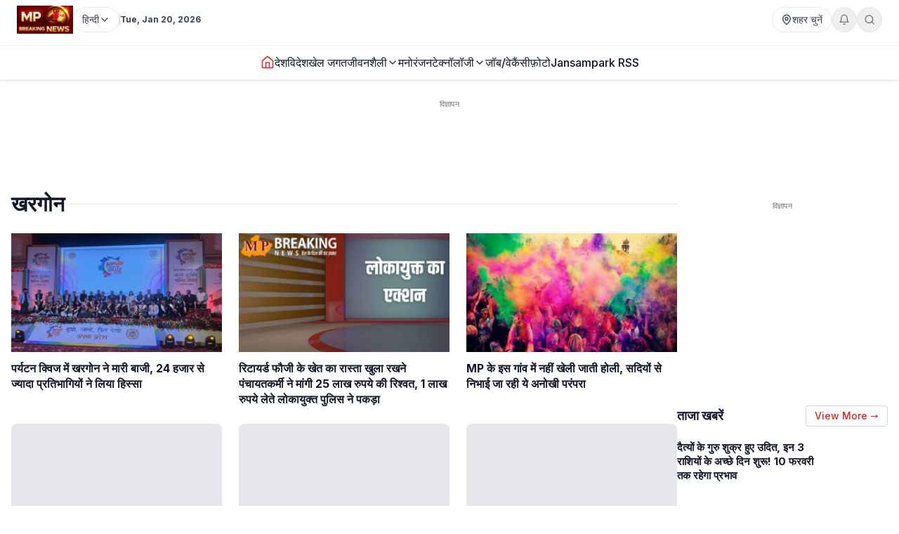

--- FILE ---
content_type: text/html; charset=utf-8
request_url: https://www.mpbreakingnews.in/khargone
body_size: 66220
content:
<!DOCTYPE html><html lang="hi" class="__variable_f367f3"><head><meta charSet="utf-8"/><meta name="viewport" content="width=device-width, initial-scale=1"/><link rel="preload" as="image" href="https://www.mpbreakingnews.in/wp-content/uploads/2025/11/MpBreakingNews36789194.jpg"/><link rel="stylesheet" href="/_next/static/css/bac5a21c8aaac55a.css" data-precedence="next"/><link rel="preload" as="script" fetchPriority="low" href="/_next/static/chunks/webpack-70d41db91a7c43ab.js"/><script src="/_next/static/chunks/vendor-91a437d32a109cbe.js" async=""></script><script src="/_next/static/chunks/main-app-a3517e56d0762862.js" async=""></script><script src="/_next/static/chunks/app/(site)/%5B...path%5D/error-063dc7c23f70da29.js" async=""></script><script src="/_next/static/chunks/common-1a88e8e895305e1a.js" async=""></script><script src="/_next/static/chunks/app/layout-59a2a4f29950b489.js" async=""></script><script src="/_next/static/chunks/app/error-32457c17f8fd597f.js" async=""></script><script src="/_next/static/chunks/ads-84792ed1ed2a875e.js" async=""></script><script src="/_next/static/chunks/app/page-548ffd40192e9af3.js" async=""></script><script src="/_next/static/chunks/app/(site)/%5B...path%5D/page-5633dcf456275fd1.js" async=""></script><link rel="preload" href="https://securepubads.g.doubleclick.net/tag/js/gpt.js" as="script"/><link rel="preload" href="https://www.googletagmanager.com/gtag/js?id=G-LXLVYZ2LFX" as="script"/><link rel="preconnect" href="https://www.mpbreakingnews.in" crossorigin="anonymous"/><link rel="dns-prefetch" href="https://www.mpbreakingnews.in"/><link rel="preconnect" href="https://securepubads.g.doubleclick.net" crossorigin="anonymous"/><link rel="dns-prefetch" href="https://securepubads.g.doubleclick.net"/><link rel="preconnect" href="https://www.googletagservices.com" crossorigin="anonymous"/><link rel="dns-prefetch" href="https://www.googletagservices.com"/><link rel="dns-prefetch" href="https://www.google-analytics.com"/><link rel="dns-prefetch" href="https://www.googletagmanager.com"/><link rel="preconnect" href="https://sb.scorecardresearch.com" crossorigin="anonymous"/><link rel="dns-prefetch" href="https://sb.scorecardresearch.com"/><link rel="preconnect" href="https://videos.files.wordpress.com" crossorigin="anonymous"/><link rel="dns-prefetch" href="https://videos.files.wordpress.com"/><link rel="preconnect" href="https://video.wordpress.com" crossorigin="anonymous"/><link rel="dns-prefetch" href="https://video.wordpress.com"/><link rel="dns-prefetch" href="https://i0.wp.com"/><link rel="preconnect" href="https://platform.twitter.com" crossorigin="anonymous"/><link rel="dns-prefetch" href="https://platform.twitter.com"/><link rel="preconnect" href="https://syndication.twitter.com" crossorigin="anonymous"/><link rel="dns-prefetch" href="https://syndication.twitter.com"/><link rel="preconnect" href="https://www.instagram.com" crossorigin="anonymous"/><link rel="dns-prefetch" href="https://www.instagram.com"/><meta name="robots" content="max-image-preview:large"/><title>Khargone News, Khargone Samachar - खरगोन समाचार, खरगोन न्यूज | MP Breaking News</title><meta name="description" content="All Breaking &amp; latest Khargone news on Khargone crime, Khargone politics, entertainment, Khargone education, Khargone weather and live updates on MP Breaking News"/><meta name="robots" content="index, follow, max-image-preview:large"/><meta name="keywords" content="khargone news"/><meta name="article:publisher" content="https://www.facebook.com/MPBreakingNews/"/><meta name="fb:app_id" content="107037020738202"/><meta name="twitter:label1" content="Posts"/><meta name="twitter:data1" content="366"/><meta name="link:next" content="https://www.mpbreakingnews.in/khargone/page/2"/><link rel="canonical" href="https://www.mpbreakingnews.in/khargone"/><meta property="og:title" content="Khargone News, Khargone Samachar - खरगोन समाचार, खरगोन न्यूज | MP Breaking News"/><meta property="og:description" content="All Breaking &amp; latest Khargone news on Khargone crime, Khargone politics, entertainment, Khargone education, Khargone weather and live updates on MP Breaking News"/><meta property="og:url" content="https://www.mpbreakingnews.in/khargone"/><meta property="og:site_name" content="MP Breaking News"/><meta property="og:locale" content="hi_IN"/><meta property="og:image" content="https://www.mpbreakingnews.in/wp-content/uploads/2025/12/MpBreakingNews18762863.jpg"/><meta property="og:image:width" content="1200"/><meta property="og:image:height" content="630"/><meta property="og:image:type" content="image/jpeg"/><meta property="og:type" content="article"/><meta name="twitter:card" content="summary_large_image"/><meta name="twitter:site" content="@MPBreakingNews"/><meta name="twitter:title" content="Khargone News, Khargone Samachar - खरगोन समाचार, खरगोन न्यूज | MP Breaking News"/><meta name="twitter:description" content="All Breaking &amp; latest Khargone news on Khargone crime, Khargone politics, entertainment, Khargone education, Khargone weather and live updates on MP Breaking News"/><meta name="twitter:image" content="https://www.mpbreakingnews.in/wp-content/uploads/2025/12/MpBreakingNews18762863.jpg"/><link rel="shortcut icon" href="https://www.mpbreakingnews.in/wp-content/uploads/2025/11/MpBreakingNews36789194.jpg"/><link rel="icon" href="https://www.mpbreakingnews.in/wp-content/uploads/2025/11/MpBreakingNews36789194.jpg"/><link rel="apple-touch-icon" href="https://www.mpbreakingnews.in/wp-content/uploads/2025/11/MpBreakingNews36789194.jpg"/><meta name="next-size-adjust"/><script>(self.__next_s=self.__next_s||[]).push([0,{"children":"\n            window.dataLayer = window.dataLayer || [];\n            function gtag(){dataLayer.push(arguments);}\n            gtag('js', new Date());\n          ","id":"google-analytics-dataLayer"}])</script><script type="application/ld+json">{"@context":"https://schema.org","@type":"NewsMediaOrganization","name":"MP Breaking News","url":"https://www.mpbreakingnews.in","logo":{"@type":"ImageObject","url":"https://www.mpbreakingnews.in/wp-content/uploads/2025/11/MpBreakingNews36789194.jpg","width":600,"height":60},"description":"MP Breaking News - Your trusted source for breaking news, latest updates, and in-depth coverage of Madhya Pradesh and India.","sameAs":["https://www.facebook.com/MPBreakingNews/","https://x.com/mpbreakingnews","https://www.instagram.com/mpbreakingnews.in/","https://www.youtube.com/@MPBREAKINGNEWS","https://www.mpbreakingnews.in/feed"],"contactPoint":{"@type":"ContactPoint","contactType":"Customer Service","telephone":"+91-9926312887","areaServed":"IN","availableLanguage":["hi"]},"address":{"@type":"PostalAddress","streetAddress":"Flat No. 107, Surendra Residency, Bawadiya Kalan, Pallavi Nagar","addressLocality":"Bhopal","addressRegion":"Madhya Pradesh","postalCode":"462039","addressCountry":"IN"},"telephone":"+91-9926312887","foundingDate":"2020"}</script><script type="application/ld+json">{"@context":"https://schema.org","@type":"WebSite","inLanguage":"hi","name":"MP Breaking News","url":"https://www.mpbreakingnews.in","description":"MP Breaking News - Your trusted source for breaking news, latest updates, and in-depth coverage of Madhya Pradesh and India.","publisher":{"@type":"NewsMediaOrganization","name":"MP Breaking News","logo":{"@type":"ImageObject","url":"https://www.mpbreakingnews.in/wp-content/uploads/2025/11/MpBreakingNews36789194.jpg","width":600,"height":60}},"potentialAction":{"@type":"SearchAction","target":{"@type":"EntryPoint","urlTemplate":"https://www.mpbreakingnews.in/search?q={search_term_string}"},"query-input":"required name=search_term_string"},"sameAs":["https://www.facebook.com/MPBreakingNews/","https://x.com/mpbreakingnews","https://www.instagram.com/mpbreakingnews.in/","https://www.youtube.com/@MPBREAKINGNEWS","https://www.mpbreakingnews.in/feed"]}</script><script src="/_next/static/chunks/polyfills-78c92fac7aa8fdd8.js" noModule=""></script></head><body><header class="sticky top-0 z-[100] border-b border-gray-200 bg-white text-sm shadow-sm md:relative overflow-visible"><div class="md:hidden"><div class="mx-auto flex max-w-5xl items-center justify-between gap-2 px-3 py-2"><div class="flex items-center"><a aria-label="Hindi News" href="/"><h1 class="sr-only">Hindi News</h1><img src="https://www.mpbreakingnews.in/wp-content/uploads/2025/11/MpBreakingNews36789194.jpg" alt="Hindi News" class="h-10 w-auto object-contain"/></a></div><div class="flex items-center gap-2"><div class="relative "><button type="button" class="flex h-9 items-center gap-2 px-3 rounded-full border border-gray-200 text-gray-700 text-xs sm:text-sm transition hover:border-gray-300 hover:text-gray-900 whitespace-nowrap bg-white" aria-label="Select City"><svg xmlns="http://www.w3.org/2000/svg" width="24" height="24" viewBox="0 0 24 24" fill="none" stroke="currentColor" stroke-width="2" stroke-linecap="round" stroke-linejoin="round" class="lucide lucide-map-pin h-4 w-4 shrink-0"><path d="M20 10c0 4.993-5.539 10.193-7.399 11.799a1 1 0 0 1-1.202 0C9.539 20.193 4 14.993 4 10a8 8 0 0 1 16 0"></path><circle cx="12" cy="10" r="3"></circle></svg><span>शहर चुनें</span></button></div><div class="relative"><button type="button" class="relative flex h-9 w-9 items-center justify-center rounded-full border border-gray-200 text-gray-500 transition hover:border-gray-300 hover:text-gray-800" aria-label="Notifications"><svg xmlns="http://www.w3.org/2000/svg" width="24" height="24" viewBox="0 0 24 24" fill="none" stroke="currentColor" stroke-width="2" stroke-linecap="round" stroke-linejoin="round" class="lucide lucide-bell h-4 w-4"><path d="M6 8a6 6 0 0 1 12 0c0 7 3 9 3 9H3s3-2 3-9"></path><path d="M10.3 21a1.94 1.94 0 0 0 3.4 0"></path></svg></button></div><button type="button" class="flex h-9 w-9 items-center justify-center rounded-full border border-gray-200 text-gray-500 transition hover:border-gray-300 hover:text-gray-800" aria-label="Search"><svg xmlns="http://www.w3.org/2000/svg" width="24" height="24" viewBox="0 0 24 24" fill="none" stroke="currentColor" stroke-width="2" stroke-linecap="round" stroke-linejoin="round" class="lucide lucide-search h-4 w-4"><circle cx="11" cy="11" r="8"></circle><path d="m21 21-4.3-4.3"></path></svg></button><!--$!--><template data-dgst="BAILOUT_TO_CLIENT_SIDE_RENDERING"></template><!--/$--></div></div><div class="w-full border-t border-gray-100"></div><nav class="flex items-center gap-4 overflow-x-auto px-3 py-3 text-base font-medium text-gray-900"><a class="whitespace-nowrap transition-colors hover:text-red-600 flex items-center relative" href="/"><svg xmlns="http://www.w3.org/2000/svg" width="24" height="24" viewBox="0 0 24 24" fill="none" stroke="currentColor" stroke-width="2" stroke-linecap="round" stroke-linejoin="round" class="lucide lucide-house h-5 w-5 text-red-600"><path d="M15 21v-8a1 1 0 0 0-1-1h-4a1 1 0 0 0-1 1v8"></path><path d="M3 10a2 2 0 0 1 .709-1.528l7-5.999a2 2 0 0 1 2.582 0l7 5.999A2 2 0 0 1 21 10v9a2 2 0 0 1-2 2H5a2 2 0 0 1-2-2z"></path></svg></a><a class="whitespace-nowrap transition-colors hover:text-red-600 flex items-center relative" target="" href="/national"><span>देश</span></a><a class="whitespace-nowrap transition-colors hover:text-red-600 flex items-center relative" target="" href="/international"><span>विदेश</span></a><a class="whitespace-nowrap transition-colors hover:text-red-600 flex items-center relative" target="" href="/sports"><span>खेल जगत</span></a><!--$--><div class="relative" style="z-index:auto"><div class="flex items-center gap-1"><div class="flex items-center gap-1"><a class="whitespace-nowrap transition-colors hover:text-red-600  flex items-center" target="" href="/lifestyle"><span>जीवनशैली</span></a><button type="button" class="flex items-center cursor-pointer border-none bg-transparent p-0 text-inherit font-inherit hover:text-red-600 transition-colors" aria-expanded="false" aria-haspopup="true" aria-label="Toggle submenu"><svg xmlns="http://www.w3.org/2000/svg" width="24" height="24" viewBox="0 0 24 24" fill="none" stroke="currentColor" stroke-width="2" stroke-linecap="round" stroke-linejoin="round" class="lucide lucide-chevron-down h-4 w-4 transition-transform "><path d="m6 9 6 6 6-6"></path></svg></button></div></div></div><!--/$--><a class="whitespace-nowrap transition-colors hover:text-red-600 flex items-center relative" target="" href="/entertainment"><span>मनोरंजन</span></a><!--$--><div class="relative" style="z-index:auto"><div class="flex items-center gap-1"><div class="flex items-center gap-1"><a class="whitespace-nowrap transition-colors hover:text-red-600  flex items-center" target="" href="/technology"><span>टेक्नॉलॉजी</span></a><button type="button" class="flex items-center cursor-pointer border-none bg-transparent p-0 text-inherit font-inherit hover:text-red-600 transition-colors" aria-expanded="false" aria-haspopup="true" aria-label="Toggle submenu"><svg xmlns="http://www.w3.org/2000/svg" width="24" height="24" viewBox="0 0 24 24" fill="none" stroke="currentColor" stroke-width="2" stroke-linecap="round" stroke-linejoin="round" class="lucide lucide-chevron-down h-4 w-4 transition-transform "><path d="m6 9 6 6 6-6"></path></svg></button></div></div></div><!--/$--><a class="whitespace-nowrap transition-colors hover:text-red-600 flex items-center relative" target="" href="/job-vacancy"><span>जॉब/वेकैंसी</span></a><a class="whitespace-nowrap transition-colors hover:text-red-600 flex items-center relative" target="" href="/photogallery"><span>फ़ोटो</span></a><a href="https://mpbreakingnews.in/mp-jansampark-rss" target="_blank" rel="noopener noreferrer" class="whitespace-nowrap transition-colors hover:text-red-600 flex items-center relative">Jansampark RSS</a></nav><div class="w-full border-t border-gray-100"></div></div><div class="hidden md:flex md:flex-col"><div class="mx-auto flex w-full flex-col px-6 py-2" style="max-width:1300px"><div class="flex items-center justify-between mb-2"><div class="flex items-center gap-3"><a aria-label="Hindi News" href="/"><img src="https://www.mpbreakingnews.in/wp-content/uploads/2025/11/MpBreakingNews36789194.jpg" alt="Hindi News" class="h-10 w-auto object-contain"/></a><div class="flex items-center gap-1 text-gray-700 text-sm"><div class="relative" style="z-index:auto"><button type="button" class="flex h-9 items-center gap-2 px-3 rounded-full border border-gray-200 text-gray-700 text-xs sm:text-sm transition hover:border-gray-300 hover:text-gray-900 whitespace-nowrap bg-white" aria-label="Select Language" aria-expanded="false" aria-haspopup="true"><span>हिन्दी</span><svg xmlns="http://www.w3.org/2000/svg" width="24" height="24" viewBox="0 0 24 24" fill="none" stroke="currentColor" stroke-width="2" stroke-linecap="round" stroke-linejoin="round" class="lucide lucide-chevron-down h-4 w-4 transition-transform shrink-0 "><path d="m6 9 6 6 6-6"></path></svg></button></div></div><div class="h-4 w-px bg-gray-300"></div><div class="text-gray-700 text-xs font-bold">Tue, Jan 20, 2026</div></div><div class="flex items-center gap-4 text-sm text-gray-700 shrink-0"><div class="relative "><button type="button" class="flex h-9 items-center gap-2 px-3 rounded-full border border-gray-200 text-gray-700 text-xs sm:text-sm transition hover:border-gray-300 hover:text-gray-900 whitespace-nowrap bg-white" aria-label="Select City"><svg xmlns="http://www.w3.org/2000/svg" width="24" height="24" viewBox="0 0 24 24" fill="none" stroke="currentColor" stroke-width="2" stroke-linecap="round" stroke-linejoin="round" class="lucide lucide-map-pin h-4 w-4 shrink-0"><path d="M20 10c0 4.993-5.539 10.193-7.399 11.799a1 1 0 0 1-1.202 0C9.539 20.193 4 14.993 4 10a8 8 0 0 1 16 0"></path><circle cx="12" cy="10" r="3"></circle></svg><span>शहर चुनें</span></button></div><div class="relative"><button type="button" class="relative flex h-9 w-9 items-center justify-center rounded-full border border-gray-200 text-gray-500 transition hover:border-gray-300 hover:text-gray-800" aria-label="Notifications"><svg xmlns="http://www.w3.org/2000/svg" width="24" height="24" viewBox="0 0 24 24" fill="none" stroke="currentColor" stroke-width="2" stroke-linecap="round" stroke-linejoin="round" class="lucide lucide-bell h-4 w-4"><path d="M6 8a6 6 0 0 1 12 0c0 7 3 9 3 9H3s3-2 3-9"></path><path d="M10.3 21a1.94 1.94 0 0 0 3.4 0"></path></svg></button></div><button type="button" class="flex h-9 w-9 items-center justify-center rounded-full border border-gray-200 text-gray-500 transition hover:border-gray-300 hover:text-gray-800" aria-label="Search"><svg xmlns="http://www.w3.org/2000/svg" width="24" height="24" viewBox="0 0 24 24" fill="none" stroke="currentColor" stroke-width="2" stroke-linecap="round" stroke-linejoin="round" class="lucide lucide-search h-4 w-4"><circle cx="11" cy="11" r="8"></circle><path d="m21 21-4.3-4.3"></path></svg></button></div></div></div><div class="w-full border-t border-gray-100"></div><div class="mx-auto flex w-full px-6 py-3 relative justify-center" style="max-width:1300px;overflow:visible;z-index:100"><nav class="flex items-center justify-center gap-6 text-base font-medium text-gray-900 overflow-x-auto [&amp;::-webkit-scrollbar]:hidden [-ms-overflow-style:none] [scrollbar-width:none]" style="overflow-y:visible"><a class="transition-colors hover:text-red-600 whitespace-nowrap flex items-center relative" href="/"><svg xmlns="http://www.w3.org/2000/svg" width="24" height="24" viewBox="0 0 24 24" fill="none" stroke="currentColor" stroke-width="2" stroke-linecap="round" stroke-linejoin="round" class="lucide lucide-house h-5 w-5 text-red-600"><path d="M15 21v-8a1 1 0 0 0-1-1h-4a1 1 0 0 0-1 1v8"></path><path d="M3 10a2 2 0 0 1 .709-1.528l7-5.999a2 2 0 0 1 2.582 0l7 5.999A2 2 0 0 1 21 10v9a2 2 0 0 1-2 2H5a2 2 0 0 1-2-2z"></path></svg></a><a class="transition-colors hover:text-red-600 whitespace-nowrap flex items-center relative" target="" href="/national"><span>देश</span></a><a class="transition-colors hover:text-red-600 whitespace-nowrap flex items-center relative" target="" href="/international"><span>विदेश</span></a><a class="transition-colors hover:text-red-600 whitespace-nowrap flex items-center relative" target="" href="/sports"><span>खेल जगत</span></a><!--$--><div class="relative" style="z-index:auto"><div class="flex items-center gap-1"><div class="flex items-center gap-1"><a class="transition-colors hover:text-red-600 whitespace-nowrap  flex items-center" target="" href="/lifestyle"><span>जीवनशैली</span></a><button type="button" class="flex items-center cursor-pointer border-none bg-transparent p-0 text-inherit font-inherit hover:text-red-600 transition-colors" aria-expanded="false" aria-haspopup="true" aria-label="Toggle submenu"><svg xmlns="http://www.w3.org/2000/svg" width="24" height="24" viewBox="0 0 24 24" fill="none" stroke="currentColor" stroke-width="2" stroke-linecap="round" stroke-linejoin="round" class="lucide lucide-chevron-down h-4 w-4 transition-transform "><path d="m6 9 6 6 6-6"></path></svg></button></div></div></div><!--/$--><a class="transition-colors hover:text-red-600 whitespace-nowrap flex items-center relative" target="" href="/entertainment"><span>मनोरंजन</span></a><!--$--><div class="relative" style="z-index:auto"><div class="flex items-center gap-1"><div class="flex items-center gap-1"><a class="transition-colors hover:text-red-600 whitespace-nowrap  flex items-center" target="" href="/technology"><span>टेक्नॉलॉजी</span></a><button type="button" class="flex items-center cursor-pointer border-none bg-transparent p-0 text-inherit font-inherit hover:text-red-600 transition-colors" aria-expanded="false" aria-haspopup="true" aria-label="Toggle submenu"><svg xmlns="http://www.w3.org/2000/svg" width="24" height="24" viewBox="0 0 24 24" fill="none" stroke="currentColor" stroke-width="2" stroke-linecap="round" stroke-linejoin="round" class="lucide lucide-chevron-down h-4 w-4 transition-transform "><path d="m6 9 6 6 6-6"></path></svg></button></div></div></div><!--/$--><a class="transition-colors hover:text-red-600 whitespace-nowrap flex items-center relative" target="" href="/job-vacancy"><span>जॉब/वेकैंसी</span></a><a class="transition-colors hover:text-red-600 whitespace-nowrap flex items-center relative" target="" href="/photogallery"><span>फ़ोटो</span></a><a href="https://mpbreakingnews.in/mp-jansampark-rss" target="_blank" rel="noopener noreferrer" class="transition-colors hover:text-red-600 whitespace-nowrap flex items-center relative">Jansampark RSS</a></nav></div><div class="w-full border-t border-gray-100"></div></div></header><main><div class="container pt-1 md:pt-3 pb-6"><script type="application/ld+json">{"@context":"https://schema.org","@type":"BreadcrumbList","itemListElement":[{"@type":"ListItem","position":1,"name":"Hindi News","item":"https://www.mpbreakingnews.in/"},{"@type":"ListItem","position":2,"name":"Khargone","item":"https://www.mpbreakingnews.in/khargone"}]}</script><!--$--><div class="mb-6 hidden md:block"><!--$!--><template data-dgst="BAILOUT_TO_CLIENT_SIDE_RENDERING"></template><div class="mb-6 mt-4 flex items-center justify-center" style="min-height:250px"><div class="w-10 h-10 border-3 border-gray-300 border-t-gray-500 rounded-full animate-spin"></div></div><!--/$--></div><!--/$--><!--$--><div class="mb-6 md:hidden"><!--$!--><template data-dgst="BAILOUT_TO_CLIENT_SIDE_RENDERING"></template><div class="mb-6 mt-4 flex items-center justify-center" style="min-height:250px"><div class="w-10 h-10 border-3 border-gray-300 border-t-gray-500 rounded-full animate-spin"></div></div><!--/$--></div><!--/$--><div class="flex flex-col lg:flex-row gap-6"><div class="flex-1 min-w-0"><header class="mb-6"><div class="flex items-center gap-3 mb-4"><h1 class="text-3xl font-bold text-gray-900 whitespace-nowrap">खरगोन</h1><div class="flex-1 h-px bg-gray-200"></div></div></header><!--$!--><template data-dgst="BAILOUT_TO_CLIENT_SIDE_RENDERING"></template><div style="min-height:400px"></div><!--/$--></div><aside class="w-full lg:w-[300px] shrink-0" style="position:relative"><!--$--><!--$!--><template data-dgst="BAILOUT_TO_CLIENT_SIDE_RENDERING"></template><div class="mb-6 mt-4 flex items-center justify-center" style="min-height:250px"><div class="w-10 h-10 border-3 border-gray-300 border-t-gray-500 rounded-full animate-spin"></div></div><!--/$--><!--/$--><!--$--><div style="position:relative;width:100%"><!--$--><div class="mt-6"><div class="flex items-center justify-between mb-3"><h3 class="text-lg font-bold text-gray-900">ताजा खबरें</h3><a class="text-sm text-red-600 hover:text-red-700 font-medium flex items-center gap-1 border border-gray-300 hover:border-red-600 rounded px-3 py-1 transition-all duration-300 ease-in-out transform hover:scale-105 hover:shadow-md" href="/">View More →</a></div><div><article class="flex gap-4 py-2 border-b border-gray-200"><div class="flex-1 min-w-0"><h3 class="text-[15px] font-bold text-gray-900 leading-snug line-clamp-3"><a class="hover:text-red-600 transition" href="/astrology/shukra-uday-2026-these-are-luckiest-zodiac-signs-know-details-28-855694"><span>दैत्यों के गुरु शुक्र हुए उदित, इन 3 राशियों के अच्छे दिन शुरू! 10 फरवरी तक रहेगा प्रभाव</span></a></h3></div><a class="shrink-0" href="/astrology/shukra-uday-2026-these-are-luckiest-zodiac-signs-know-details-28-855694"><img alt="दैत्यों के गुरु शुक्र हुए उदित, इन 3 राशियों के अच्छे दिन शुरू! 10 फरवरी तक रहेगा प्रभाव" loading="lazy" width="90" height="90" decoding="async" data-nimg="1" class="w-[90px] h-auto rounded-md object-cover" style="color:transparent" sizes="90px" srcSet="/_next/image?url=https%3A%2F%2Fwww.mpbreakingnews.in%2Fwp-content%2Fuploads%2F2025%2F07%2FMpBreakingNews43100300.jpg&amp;w=16&amp;q=75 16w, /_next/image?url=https%3A%2F%2Fwww.mpbreakingnews.in%2Fwp-content%2Fuploads%2F2025%2F07%2FMpBreakingNews43100300.jpg&amp;w=32&amp;q=75 32w, /_next/image?url=https%3A%2F%2Fwww.mpbreakingnews.in%2Fwp-content%2Fuploads%2F2025%2F07%2FMpBreakingNews43100300.jpg&amp;w=48&amp;q=75 48w, /_next/image?url=https%3A%2F%2Fwww.mpbreakingnews.in%2Fwp-content%2Fuploads%2F2025%2F07%2FMpBreakingNews43100300.jpg&amp;w=64&amp;q=75 64w, /_next/image?url=https%3A%2F%2Fwww.mpbreakingnews.in%2Fwp-content%2Fuploads%2F2025%2F07%2FMpBreakingNews43100300.jpg&amp;w=96&amp;q=75 96w, /_next/image?url=https%3A%2F%2Fwww.mpbreakingnews.in%2Fwp-content%2Fuploads%2F2025%2F07%2FMpBreakingNews43100300.jpg&amp;w=128&amp;q=75 128w, /_next/image?url=https%3A%2F%2Fwww.mpbreakingnews.in%2Fwp-content%2Fuploads%2F2025%2F07%2FMpBreakingNews43100300.jpg&amp;w=256&amp;q=75 256w, /_next/image?url=https%3A%2F%2Fwww.mpbreakingnews.in%2Fwp-content%2Fuploads%2F2025%2F07%2FMpBreakingNews43100300.jpg&amp;w=384&amp;q=75 384w, /_next/image?url=https%3A%2F%2Fwww.mpbreakingnews.in%2Fwp-content%2Fuploads%2F2025%2F07%2FMpBreakingNews43100300.jpg&amp;w=640&amp;q=75 640w, /_next/image?url=https%3A%2F%2Fwww.mpbreakingnews.in%2Fwp-content%2Fuploads%2F2025%2F07%2FMpBreakingNews43100300.jpg&amp;w=750&amp;q=75 750w, /_next/image?url=https%3A%2F%2Fwww.mpbreakingnews.in%2Fwp-content%2Fuploads%2F2025%2F07%2FMpBreakingNews43100300.jpg&amp;w=828&amp;q=75 828w, /_next/image?url=https%3A%2F%2Fwww.mpbreakingnews.in%2Fwp-content%2Fuploads%2F2025%2F07%2FMpBreakingNews43100300.jpg&amp;w=1080&amp;q=75 1080w, /_next/image?url=https%3A%2F%2Fwww.mpbreakingnews.in%2Fwp-content%2Fuploads%2F2025%2F07%2FMpBreakingNews43100300.jpg&amp;w=1200&amp;q=75 1200w, /_next/image?url=https%3A%2F%2Fwww.mpbreakingnews.in%2Fwp-content%2Fuploads%2F2025%2F07%2FMpBreakingNews43100300.jpg&amp;w=1920&amp;q=75 1920w, /_next/image?url=https%3A%2F%2Fwww.mpbreakingnews.in%2Fwp-content%2Fuploads%2F2025%2F07%2FMpBreakingNews43100300.jpg&amp;w=2048&amp;q=75 2048w, /_next/image?url=https%3A%2F%2Fwww.mpbreakingnews.in%2Fwp-content%2Fuploads%2F2025%2F07%2FMpBreakingNews43100300.jpg&amp;w=3840&amp;q=75 3840w" src="/_next/image?url=https%3A%2F%2Fwww.mpbreakingnews.in%2Fwp-content%2Fuploads%2F2025%2F07%2FMpBreakingNews43100300.jpg&amp;w=3840&amp;q=75"/></a></article><article class="flex gap-4 py-2 border-b border-gray-200"><div class="flex-1 min-w-0"><h3 class="text-[15px] font-bold text-gray-900 leading-snug line-clamp-3"><a class="hover:text-red-600 transition" href="/career/ncert-free-courses-for-class-11-and-12-on-swayam-portal-check-details-28-855682"><span>कक्षा 11वीं-12वीं के लिए NCERT ऑफर कर रहा ये 28 फ्री कोर्स, 20 फरवरी तक करें आवेदन</span></a></h3></div><a class="shrink-0" href="/career/ncert-free-courses-for-class-11-and-12-on-swayam-portal-check-details-28-855682"><img alt="कक्षा 11वीं-12वीं के लिए NCERT ऑफर कर रहा ये 28 फ्री कोर्स, 20 फरवरी तक करें आवेदन" loading="lazy" width="90" height="90" decoding="async" data-nimg="1" class="w-[90px] h-auto rounded-md object-cover" style="color:transparent" sizes="90px" srcSet="/_next/image?url=https%3A%2F%2Fwww.mpbreakingnews.in%2Fwp-content%2Fuploads%2F2025%2F03%2Fmpbreaking48266374.jpg&amp;w=16&amp;q=75 16w, /_next/image?url=https%3A%2F%2Fwww.mpbreakingnews.in%2Fwp-content%2Fuploads%2F2025%2F03%2Fmpbreaking48266374.jpg&amp;w=32&amp;q=75 32w, /_next/image?url=https%3A%2F%2Fwww.mpbreakingnews.in%2Fwp-content%2Fuploads%2F2025%2F03%2Fmpbreaking48266374.jpg&amp;w=48&amp;q=75 48w, /_next/image?url=https%3A%2F%2Fwww.mpbreakingnews.in%2Fwp-content%2Fuploads%2F2025%2F03%2Fmpbreaking48266374.jpg&amp;w=64&amp;q=75 64w, /_next/image?url=https%3A%2F%2Fwww.mpbreakingnews.in%2Fwp-content%2Fuploads%2F2025%2F03%2Fmpbreaking48266374.jpg&amp;w=96&amp;q=75 96w, /_next/image?url=https%3A%2F%2Fwww.mpbreakingnews.in%2Fwp-content%2Fuploads%2F2025%2F03%2Fmpbreaking48266374.jpg&amp;w=128&amp;q=75 128w, /_next/image?url=https%3A%2F%2Fwww.mpbreakingnews.in%2Fwp-content%2Fuploads%2F2025%2F03%2Fmpbreaking48266374.jpg&amp;w=256&amp;q=75 256w, /_next/image?url=https%3A%2F%2Fwww.mpbreakingnews.in%2Fwp-content%2Fuploads%2F2025%2F03%2Fmpbreaking48266374.jpg&amp;w=384&amp;q=75 384w, /_next/image?url=https%3A%2F%2Fwww.mpbreakingnews.in%2Fwp-content%2Fuploads%2F2025%2F03%2Fmpbreaking48266374.jpg&amp;w=640&amp;q=75 640w, /_next/image?url=https%3A%2F%2Fwww.mpbreakingnews.in%2Fwp-content%2Fuploads%2F2025%2F03%2Fmpbreaking48266374.jpg&amp;w=750&amp;q=75 750w, /_next/image?url=https%3A%2F%2Fwww.mpbreakingnews.in%2Fwp-content%2Fuploads%2F2025%2F03%2Fmpbreaking48266374.jpg&amp;w=828&amp;q=75 828w, /_next/image?url=https%3A%2F%2Fwww.mpbreakingnews.in%2Fwp-content%2Fuploads%2F2025%2F03%2Fmpbreaking48266374.jpg&amp;w=1080&amp;q=75 1080w, /_next/image?url=https%3A%2F%2Fwww.mpbreakingnews.in%2Fwp-content%2Fuploads%2F2025%2F03%2Fmpbreaking48266374.jpg&amp;w=1200&amp;q=75 1200w, /_next/image?url=https%3A%2F%2Fwww.mpbreakingnews.in%2Fwp-content%2Fuploads%2F2025%2F03%2Fmpbreaking48266374.jpg&amp;w=1920&amp;q=75 1920w, /_next/image?url=https%3A%2F%2Fwww.mpbreakingnews.in%2Fwp-content%2Fuploads%2F2025%2F03%2Fmpbreaking48266374.jpg&amp;w=2048&amp;q=75 2048w, /_next/image?url=https%3A%2F%2Fwww.mpbreakingnews.in%2Fwp-content%2Fuploads%2F2025%2F03%2Fmpbreaking48266374.jpg&amp;w=3840&amp;q=75 3840w" src="/_next/image?url=https%3A%2F%2Fwww.mpbreakingnews.in%2Fwp-content%2Fuploads%2F2025%2F03%2Fmpbreaking48266374.jpg&amp;w=3840&amp;q=75"/></a></article><article class="flex gap-4 py-2 border-b border-gray-200"><div class="flex-1 min-w-0"><h3 class="text-[15px] font-bold text-gray-900 leading-snug line-clamp-3"><a class="hover:text-red-600 transition" href="/jabalpur/madhya-pradesh-high-court-issues-notice-to-ntca-over-tiger-deaths-4555-855712"><span>MP में 54 बाघों की मौत पर हाईकोर्ट सख्त, केंद्र, राज्य और NTCA को नोटिस जारी कर 2 हफ्ते में मांगा जवाब</span></a></h3></div><a class="shrink-0" href="/jabalpur/madhya-pradesh-high-court-issues-notice-to-ntca-over-tiger-deaths-4555-855712"><img alt="MP में 54 बाघों की मौत पर हाईकोर्ट सख्त, केंद्र, राज्य और NTCA को नोटिस जारी कर 2 हफ्ते में मांगा जवाब" loading="lazy" width="90" height="90" decoding="async" data-nimg="1" class="w-[90px] h-auto rounded-md object-cover" style="color:transparent" sizes="90px" srcSet="/_next/image?url=https%3A%2F%2Fwww.mpbreakingnews.in%2Fwp-content%2Fuploads%2F2026%2F01%2FMpBreakingNews15655040.jpg&amp;w=16&amp;q=75 16w, /_next/image?url=https%3A%2F%2Fwww.mpbreakingnews.in%2Fwp-content%2Fuploads%2F2026%2F01%2FMpBreakingNews15655040.jpg&amp;w=32&amp;q=75 32w, /_next/image?url=https%3A%2F%2Fwww.mpbreakingnews.in%2Fwp-content%2Fuploads%2F2026%2F01%2FMpBreakingNews15655040.jpg&amp;w=48&amp;q=75 48w, /_next/image?url=https%3A%2F%2Fwww.mpbreakingnews.in%2Fwp-content%2Fuploads%2F2026%2F01%2FMpBreakingNews15655040.jpg&amp;w=64&amp;q=75 64w, /_next/image?url=https%3A%2F%2Fwww.mpbreakingnews.in%2Fwp-content%2Fuploads%2F2026%2F01%2FMpBreakingNews15655040.jpg&amp;w=96&amp;q=75 96w, /_next/image?url=https%3A%2F%2Fwww.mpbreakingnews.in%2Fwp-content%2Fuploads%2F2026%2F01%2FMpBreakingNews15655040.jpg&amp;w=128&amp;q=75 128w, /_next/image?url=https%3A%2F%2Fwww.mpbreakingnews.in%2Fwp-content%2Fuploads%2F2026%2F01%2FMpBreakingNews15655040.jpg&amp;w=256&amp;q=75 256w, /_next/image?url=https%3A%2F%2Fwww.mpbreakingnews.in%2Fwp-content%2Fuploads%2F2026%2F01%2FMpBreakingNews15655040.jpg&amp;w=384&amp;q=75 384w, /_next/image?url=https%3A%2F%2Fwww.mpbreakingnews.in%2Fwp-content%2Fuploads%2F2026%2F01%2FMpBreakingNews15655040.jpg&amp;w=640&amp;q=75 640w, /_next/image?url=https%3A%2F%2Fwww.mpbreakingnews.in%2Fwp-content%2Fuploads%2F2026%2F01%2FMpBreakingNews15655040.jpg&amp;w=750&amp;q=75 750w, /_next/image?url=https%3A%2F%2Fwww.mpbreakingnews.in%2Fwp-content%2Fuploads%2F2026%2F01%2FMpBreakingNews15655040.jpg&amp;w=828&amp;q=75 828w, /_next/image?url=https%3A%2F%2Fwww.mpbreakingnews.in%2Fwp-content%2Fuploads%2F2026%2F01%2FMpBreakingNews15655040.jpg&amp;w=1080&amp;q=75 1080w, /_next/image?url=https%3A%2F%2Fwww.mpbreakingnews.in%2Fwp-content%2Fuploads%2F2026%2F01%2FMpBreakingNews15655040.jpg&amp;w=1200&amp;q=75 1200w, /_next/image?url=https%3A%2F%2Fwww.mpbreakingnews.in%2Fwp-content%2Fuploads%2F2026%2F01%2FMpBreakingNews15655040.jpg&amp;w=1920&amp;q=75 1920w, /_next/image?url=https%3A%2F%2Fwww.mpbreakingnews.in%2Fwp-content%2Fuploads%2F2026%2F01%2FMpBreakingNews15655040.jpg&amp;w=2048&amp;q=75 2048w, /_next/image?url=https%3A%2F%2Fwww.mpbreakingnews.in%2Fwp-content%2Fuploads%2F2026%2F01%2FMpBreakingNews15655040.jpg&amp;w=3840&amp;q=75 3840w" src="/_next/image?url=https%3A%2F%2Fwww.mpbreakingnews.in%2Fwp-content%2Fuploads%2F2026%2F01%2FMpBreakingNews15655040.jpg&amp;w=3840&amp;q=75"/></a></article><article class="flex gap-4 py-2 border-b border-gray-200"><div class="flex-1 min-w-0"><h3 class="text-[15px] font-bold text-gray-900 leading-snug line-clamp-3"><a class="hover:text-red-600 transition" href="/uttarakhand/amit-shahs-uttarakhand-visit-will-participate-in-various-programs-on-january-21-and-22-see-full-schedule-4556-855674"><span>अमित शाह का उत्तराखंड दौरा: 21 और 22 जनवरी को विभिन्न कार्यक्रमों में करेंगे शिरकत, देखें पूरा शेड्यूल</span></a></h3></div><a class="shrink-0" href="/uttarakhand/amit-shahs-uttarakhand-visit-will-participate-in-various-programs-on-january-21-and-22-see-full-schedule-4556-855674"><img alt="अमित शाह का उत्तराखंड दौरा: 21 और 22 जनवरी को विभिन्न कार्यक्रमों में करेंगे शिरकत, देखें पूरा शेड्यूल" loading="lazy" width="90" height="90" decoding="async" data-nimg="1" class="w-[90px] h-auto rounded-md object-cover" style="color:transparent" sizes="90px" srcSet="/_next/image?url=https%3A%2F%2Fwww.mpbreakingnews.in%2Fwp-content%2Fuploads%2F2024%2F10%2Fmpbreaking27281908.jpg&amp;w=16&amp;q=75 16w, /_next/image?url=https%3A%2F%2Fwww.mpbreakingnews.in%2Fwp-content%2Fuploads%2F2024%2F10%2Fmpbreaking27281908.jpg&amp;w=32&amp;q=75 32w, /_next/image?url=https%3A%2F%2Fwww.mpbreakingnews.in%2Fwp-content%2Fuploads%2F2024%2F10%2Fmpbreaking27281908.jpg&amp;w=48&amp;q=75 48w, /_next/image?url=https%3A%2F%2Fwww.mpbreakingnews.in%2Fwp-content%2Fuploads%2F2024%2F10%2Fmpbreaking27281908.jpg&amp;w=64&amp;q=75 64w, /_next/image?url=https%3A%2F%2Fwww.mpbreakingnews.in%2Fwp-content%2Fuploads%2F2024%2F10%2Fmpbreaking27281908.jpg&amp;w=96&amp;q=75 96w, /_next/image?url=https%3A%2F%2Fwww.mpbreakingnews.in%2Fwp-content%2Fuploads%2F2024%2F10%2Fmpbreaking27281908.jpg&amp;w=128&amp;q=75 128w, /_next/image?url=https%3A%2F%2Fwww.mpbreakingnews.in%2Fwp-content%2Fuploads%2F2024%2F10%2Fmpbreaking27281908.jpg&amp;w=256&amp;q=75 256w, /_next/image?url=https%3A%2F%2Fwww.mpbreakingnews.in%2Fwp-content%2Fuploads%2F2024%2F10%2Fmpbreaking27281908.jpg&amp;w=384&amp;q=75 384w, /_next/image?url=https%3A%2F%2Fwww.mpbreakingnews.in%2Fwp-content%2Fuploads%2F2024%2F10%2Fmpbreaking27281908.jpg&amp;w=640&amp;q=75 640w, /_next/image?url=https%3A%2F%2Fwww.mpbreakingnews.in%2Fwp-content%2Fuploads%2F2024%2F10%2Fmpbreaking27281908.jpg&amp;w=750&amp;q=75 750w, /_next/image?url=https%3A%2F%2Fwww.mpbreakingnews.in%2Fwp-content%2Fuploads%2F2024%2F10%2Fmpbreaking27281908.jpg&amp;w=828&amp;q=75 828w, /_next/image?url=https%3A%2F%2Fwww.mpbreakingnews.in%2Fwp-content%2Fuploads%2F2024%2F10%2Fmpbreaking27281908.jpg&amp;w=1080&amp;q=75 1080w, /_next/image?url=https%3A%2F%2Fwww.mpbreakingnews.in%2Fwp-content%2Fuploads%2F2024%2F10%2Fmpbreaking27281908.jpg&amp;w=1200&amp;q=75 1200w, /_next/image?url=https%3A%2F%2Fwww.mpbreakingnews.in%2Fwp-content%2Fuploads%2F2024%2F10%2Fmpbreaking27281908.jpg&amp;w=1920&amp;q=75 1920w, /_next/image?url=https%3A%2F%2Fwww.mpbreakingnews.in%2Fwp-content%2Fuploads%2F2024%2F10%2Fmpbreaking27281908.jpg&amp;w=2048&amp;q=75 2048w, /_next/image?url=https%3A%2F%2Fwww.mpbreakingnews.in%2Fwp-content%2Fuploads%2F2024%2F10%2Fmpbreaking27281908.jpg&amp;w=3840&amp;q=75 3840w" src="/_next/image?url=https%3A%2F%2Fwww.mpbreakingnews.in%2Fwp-content%2Fuploads%2F2024%2F10%2Fmpbreaking27281908.jpg&amp;w=3840&amp;q=75"/></a></article><article class="flex gap-4 py-2 border-b border-gray-200"><div class="flex-1 min-w-0"><h3 class="text-[15px] font-bold text-gray-900 leading-snug line-clamp-3"><a class="hover:text-red-600 transition" href="/sports/pakistan-cricketer-shoaib-malik-announces-retirement-from-psl-at-43-4555-855706"><span>पाकिस्तान के इस दिग्गज खिलाड़ी ने 43 की उम्र में PSL को कहा अलविदा, 10 सीजन में बना दिए 2350 रन</span></a></h3></div><a class="shrink-0" href="/sports/pakistan-cricketer-shoaib-malik-announces-retirement-from-psl-at-43-4555-855706"><img alt="पाकिस्तान के इस दिग्गज खिलाड़ी ने 43 की उम्र में PSL को कहा अलविदा, 10 सीजन में बना दिए 2350 रन" loading="lazy" width="90" height="90" decoding="async" data-nimg="1" class="w-[90px] h-auto rounded-md object-cover" style="color:transparent" sizes="90px" srcSet="/_next/image?url=https%3A%2F%2Fwww.mpbreakingnews.in%2Fwp-content%2Fuploads%2F2026%2F01%2FMpBreakingNews13470374.jpg&amp;w=16&amp;q=75 16w, /_next/image?url=https%3A%2F%2Fwww.mpbreakingnews.in%2Fwp-content%2Fuploads%2F2026%2F01%2FMpBreakingNews13470374.jpg&amp;w=32&amp;q=75 32w, /_next/image?url=https%3A%2F%2Fwww.mpbreakingnews.in%2Fwp-content%2Fuploads%2F2026%2F01%2FMpBreakingNews13470374.jpg&amp;w=48&amp;q=75 48w, /_next/image?url=https%3A%2F%2Fwww.mpbreakingnews.in%2Fwp-content%2Fuploads%2F2026%2F01%2FMpBreakingNews13470374.jpg&amp;w=64&amp;q=75 64w, /_next/image?url=https%3A%2F%2Fwww.mpbreakingnews.in%2Fwp-content%2Fuploads%2F2026%2F01%2FMpBreakingNews13470374.jpg&amp;w=96&amp;q=75 96w, /_next/image?url=https%3A%2F%2Fwww.mpbreakingnews.in%2Fwp-content%2Fuploads%2F2026%2F01%2FMpBreakingNews13470374.jpg&amp;w=128&amp;q=75 128w, /_next/image?url=https%3A%2F%2Fwww.mpbreakingnews.in%2Fwp-content%2Fuploads%2F2026%2F01%2FMpBreakingNews13470374.jpg&amp;w=256&amp;q=75 256w, /_next/image?url=https%3A%2F%2Fwww.mpbreakingnews.in%2Fwp-content%2Fuploads%2F2026%2F01%2FMpBreakingNews13470374.jpg&amp;w=384&amp;q=75 384w, /_next/image?url=https%3A%2F%2Fwww.mpbreakingnews.in%2Fwp-content%2Fuploads%2F2026%2F01%2FMpBreakingNews13470374.jpg&amp;w=640&amp;q=75 640w, /_next/image?url=https%3A%2F%2Fwww.mpbreakingnews.in%2Fwp-content%2Fuploads%2F2026%2F01%2FMpBreakingNews13470374.jpg&amp;w=750&amp;q=75 750w, /_next/image?url=https%3A%2F%2Fwww.mpbreakingnews.in%2Fwp-content%2Fuploads%2F2026%2F01%2FMpBreakingNews13470374.jpg&amp;w=828&amp;q=75 828w, /_next/image?url=https%3A%2F%2Fwww.mpbreakingnews.in%2Fwp-content%2Fuploads%2F2026%2F01%2FMpBreakingNews13470374.jpg&amp;w=1080&amp;q=75 1080w, /_next/image?url=https%3A%2F%2Fwww.mpbreakingnews.in%2Fwp-content%2Fuploads%2F2026%2F01%2FMpBreakingNews13470374.jpg&amp;w=1200&amp;q=75 1200w, /_next/image?url=https%3A%2F%2Fwww.mpbreakingnews.in%2Fwp-content%2Fuploads%2F2026%2F01%2FMpBreakingNews13470374.jpg&amp;w=1920&amp;q=75 1920w, /_next/image?url=https%3A%2F%2Fwww.mpbreakingnews.in%2Fwp-content%2Fuploads%2F2026%2F01%2FMpBreakingNews13470374.jpg&amp;w=2048&amp;q=75 2048w, /_next/image?url=https%3A%2F%2Fwww.mpbreakingnews.in%2Fwp-content%2Fuploads%2F2026%2F01%2FMpBreakingNews13470374.jpg&amp;w=3840&amp;q=75 3840w" src="/_next/image?url=https%3A%2F%2Fwww.mpbreakingnews.in%2Fwp-content%2Fuploads%2F2026%2F01%2FMpBreakingNews13470374.jpg&amp;w=3840&amp;q=75"/></a></article></div></div><!--/$--><!--$--><!--$!--><template data-dgst="BAILOUT_TO_CLIENT_SIDE_RENDERING"></template><div class="mb-6 mt-4 flex items-center justify-center" style="min-height:250px"><div class="w-10 h-10 border-3 border-gray-300 border-t-gray-500 rounded-full animate-spin"></div></div><!--/$--><!--/$--></div><!--/$--></aside></div></div></main><footer class="bg-white border-t border-gray-200 mt-12"><div class="mx-auto max-w-7xl px-4 py-8"><div class="flex flex-col items-center gap-8"><div class="flex flex-wrap gap-4 justify-center text-sm text-gray-600"><div class="relative inline-block"><div class="flex items-center gap-1 cursor-pointer"><a class="hover:text-gray-900 transition flex items-center gap-1" href="/">About<svg xmlns="http://www.w3.org/2000/svg" width="24" height="24" viewBox="0 0 24 24" fill="none" stroke="currentColor" stroke-width="2" stroke-linecap="round" stroke-linejoin="round" class="lucide lucide-chevron-down h-3 w-3 opacity-70 transition-transform "><path d="m6 9 6 6 6-6"></path></svg></a></div><div class="absolute top-full left-0 -mt-1 pt-1 bg-white border border-gray-200 rounded-md shadow-xl transition-all duration-200 ease-in-out z-[100] min-w-[200px] py-2 whitespace-nowrap opacity-0 invisible"><a class="block px-4 py-2 text-sm text-gray-600 hover:text-gray-900 hover:bg-gray-50 transition-colors" href="/ownership-funding">Ownership &amp;#038; Funding</a><a class="block px-4 py-2 text-sm text-gray-600 hover:text-gray-900 hover:bg-gray-50 transition-colors" href="/ethics">Code of Ethics</a></div></div><div class="relative inline-block"><div class="flex items-center gap-1 cursor-pointer"><a class="hover:text-gray-900 transition flex items-center gap-1" href="/contactus">Contact Us</a></div></div><div class="relative inline-block"><div class="flex items-center gap-1 cursor-pointer"><a class="hover:text-gray-900 transition flex items-center gap-1" href="/">Policies<svg xmlns="http://www.w3.org/2000/svg" width="24" height="24" viewBox="0 0 24 24" fill="none" stroke="currentColor" stroke-width="2" stroke-linecap="round" stroke-linejoin="round" class="lucide lucide-chevron-down h-3 w-3 opacity-70 transition-transform "><path d="m6 9 6 6 6-6"></path></svg></a></div><div class="absolute top-full left-0 -mt-1 pt-1 bg-white border border-gray-200 rounded-md shadow-xl transition-all duration-200 ease-in-out z-[100] min-w-[200px] py-2 whitespace-nowrap opacity-0 invisible"><a class="block px-4 py-2 text-sm text-gray-600 hover:text-gray-900 hover:bg-gray-50 transition-colors" href="/privacy-policy">Privacy Policy</a><a class="block px-4 py-2 text-sm text-gray-600 hover:text-gray-900 hover:bg-gray-50 transition-colors" href="/corrections-policy">Corrections Policy</a><a class="block px-4 py-2 text-sm text-gray-600 hover:text-gray-900 hover:bg-gray-50 transition-colors" href="/factcheck">Fact Checking Policy</a></div></div><div class="relative inline-block"><div class="flex items-center gap-1 cursor-pointer"><a class="hover:text-gray-900 transition flex items-center gap-1" href="/terms-and-conditions">Terms and Conditions</a></div></div></div><div class="flex flex-row gap-3 justify-center"><a href="https://play.google.com/store/apps/details?id=com.app.mpbreaking&amp;hl=en_IN" target="_blank" rel="noopener noreferrer" class="inline-flex items-center gap-2 px-4 py-2 bg-gray-900 text-white rounded-lg hover:bg-gray-800 transition"><svg class="w-5 h-5" viewBox="0 0 24 24" fill="currentColor"><path d="M3,20.5V3.5C3,2.91 3.34,2.39 3.84,2.15L13.69,12L3.84,21.85C3.34,21.6 3,21.09 3,20.5M16.81,15.12L6.05,21.34L14.54,12.85L16.81,15.12M20.16,10.81C20.5,11.08 20.75,11.5 20.75,12C20.75,12.5 20.53,12.9 20.18,13.18L17.89,14.5L15.39,12L17.89,9.5L20.16,10.81M6.05,2.66L16.81,8.88L14.54,11.15L6.05,2.66Z"></path></svg><span class="text-xs font-medium">GET IT ON Google Play</span></a><a href="https://apps.apple.com/in/app/mp-breaking-news/id1633476849" target="_blank" rel="noopener noreferrer" class="inline-flex items-center gap-2 px-4 py-2 bg-gray-900 text-white rounded-lg hover:bg-gray-800 transition"><svg class="w-5 h-5" viewBox="0 0 24 24" fill="currentColor"><path d="M18.71 19.5c-.83 1.24-1.71 2.45-3.05 2.47-1.34.03-1.77-.79-3.29-.79-1.53 0-2 .77-3.27.82-1.31.05-2.3-1.32-3.14-2.53C4.25 17 2.94 12.45 4.7 9.39c.87-1.52 2.43-2.48 4.12-2.51 1.28-.02 2.5.87 3.29.87.78 0 2.26-1.07 3.81-1.02.65.03 2.47.26 3.64 1.98-.09.06-2.17 1.28-2.15 3.81.03 3.02 2.65 4.03 2.68 4.04-.03.07-.42 1.44-1.38 2.83M13 3.5c.73-.83 1.94-1.46 2.94-1.5.13 1.17-.34 2.35-1.04 3.19-.69.85-1.83 1.51-2.95 1.42-.15-1.15.41-2.35 1.05-3.11z"></path></svg><span class="text-xs font-medium">Download on the App Store</span></a></div><div class="text-center"><p class="text-sm text-gray-600 mb-3">FOLLOW US ON</p><div class="flex items-center justify-center gap-3"><a href="https://www.facebook.com/MPBreakingNews/" target="_blank" rel="noopener noreferrer" class="w-10 h-10 rounded-full bg-gray-100 flex items-center justify-center hover:bg-gray-200 transition" aria-label="Facebook"><svg xmlns="http://www.w3.org/2000/svg" width="24" height="24" viewBox="0 0 24 24" fill="none" stroke="currentColor" stroke-width="2" stroke-linecap="round" stroke-linejoin="round" class="lucide lucide-facebook h-5 w-5 text-gray-600"><path d="M18 2h-3a5 5 0 0 0-5 5v3H7v4h3v8h4v-8h3l1-4h-4V7a1 1 0 0 1 1-1h3z"></path></svg></a><a href="https://x.com/mpbreakingnews" target="_blank" rel="noopener noreferrer" class="w-10 h-10 rounded-full bg-gray-100 flex items-center justify-center hover:bg-gray-200 transition" aria-label="X (Twitter)"><svg class="h-5 w-5 text-gray-600" viewBox="0 0 24 24" fill="currentColor" aria-hidden="true"><path d="M18.244 2.25h3.308l-7.227 8.26 8.502 11.24H16.17l-5.214-6.817L4.99 21.75H1.68l7.73-8.835L1.254 2.25H8.08l4.713 6.231zm-1.161 17.52h1.833L7.084 4.126H5.117z"></path></svg></a><a href="https://www.instagram.com/mpbreakingnews.in/" target="_blank" rel="noopener noreferrer" class="w-10 h-10 rounded-full bg-gray-100 flex items-center justify-center hover:bg-gray-200 transition" aria-label="Instagram"><svg xmlns="http://www.w3.org/2000/svg" width="24" height="24" viewBox="0 0 24 24" fill="none" stroke="currentColor" stroke-width="2" stroke-linecap="round" stroke-linejoin="round" class="lucide lucide-instagram h-5 w-5 text-gray-600"><rect width="20" height="20" x="2" y="2" rx="5" ry="5"></rect><path d="M16 11.37A4 4 0 1 1 12.63 8 4 4 0 0 1 16 11.37z"></path><line x1="17.5" x2="17.51" y1="6.5" y2="6.5"></line></svg></a><a href="https://www.youtube.com/@MPBREAKINGNEWS?sub_confirmation=1" target="_blank" rel="noopener noreferrer" class="w-10 h-10 rounded-full bg-gray-100 flex items-center justify-center hover:bg-gray-200 transition" aria-label="YouTube"><svg xmlns="http://www.w3.org/2000/svg" width="24" height="24" viewBox="0 0 24 24" fill="none" stroke="currentColor" stroke-width="2" stroke-linecap="round" stroke-linejoin="round" class="lucide lucide-youtube h-5 w-5 text-gray-600"><path d="M2.5 17a24.12 24.12 0 0 1 0-10 2 2 0 0 1 1.4-1.4 49.56 49.56 0 0 1 16.2 0A2 2 0 0 1 21.5 7a24.12 24.12 0 0 1 0 10 2 2 0 0 1-1.4 1.4 49.55 49.55 0 0 1-16.2 0A2 2 0 0 1 2.5 17"></path><path d="m10 15 5-3-5-3z"></path></svg></a><a href="/feed" target="_blank" rel="noopener noreferrer" class="w-10 h-10 rounded-full bg-gray-100 flex items-center justify-center hover:bg-gray-200 transition" aria-label="RSS Feed"><svg xmlns="http://www.w3.org/2000/svg" width="24" height="24" viewBox="0 0 24 24" fill="none" stroke="currentColor" stroke-width="2" stroke-linecap="round" stroke-linejoin="round" class="lucide lucide-rss h-5 w-5 text-gray-600"><path d="M4 11a9 9 0 0 1 9 9"></path><path d="M4 4a16 16 0 0 1 16 16"></path><circle cx="5" cy="19" r="1"></circle></svg></a></div></div></div><div class="mt-8 pt-6 border-t border-gray-200"><p class="text-sm text-gray-600 text-center">Copyright © <!-- -->2026<!-- --> MP Breaking News. All Rights Reserved.</p><p class="text-sm text-gray-600 text-center mt-2">❤️ Built and Powered by<!-- --> <a href="https://parshvaweb.com" target="_blank" rel="noopener noreferrer" class="text-red-600 hover:text-red-700 hover:underline">Parshva Web</a></p></div></div></footer><script src="/_next/static/chunks/webpack-70d41db91a7c43ab.js" async=""></script><script>(self.__next_f=self.__next_f||[]).push([0]);self.__next_f.push([2,null])</script><script>self.__next_f.push([1,"1:HL[\"/_next/static/media/e4af272ccee01ff0-s.p.woff2\",\"font\",{\"crossOrigin\":\"\",\"type\":\"font/woff2\"}]\n2:HL[\"/_next/static/css/bac5a21c8aaac55a.css\",\"style\"]\n"])</script><script>self.__next_f.push([1,"3:I[9148,[],\"\"]\n6:I[6731,[],\"\"]\n8:I[5425,[\"991\",\"static/chunks/app/(site)/%5B...path%5D/error-063dc7c23f70da29.js\"],\"default\"]\n9:I[2923,[],\"\"]\nc:I[1304,[],\"\"]\n7:[\"path\",\"khargone\",\"c\"]\nd:[]\n0:[[[\"$\",\"link\",\"0\",{\"rel\":\"stylesheet\",\"href\":\"/_next/static/css/bac5a21c8aaac55a.css\",\"precedence\":\"next\",\"crossOrigin\":\"$undefined\"}]],[\"$\",\"$L3\",null,{\"buildId\":\"AJSl7g4SGZcsfz3gQNgm3\",\"assetPrefix\":\"\",\"initialCanonicalUrl\":\"/khargone\",\"initialTree\":[\"\",{\"children\":[\"(site)\",{\"children\":[[\"path\",\"khargone\",\"c\"],{\"children\":[\"__PAGE__\",{}]}]}]},\"$undefined\",\"$undefined\",true],\"initialSeedData\":[\"\",{\"children\":[\"(site)\",{\"children\":[[\"path\",\"khargone\",\"c\"],{\"children\":[\"__PAGE__\",{},[[\"$L4\",\"$L5\"],null],null]},[\"$\",\"$L6\",null,{\"parallelRouterKey\":\"children\",\"segmentPath\":[\"children\",\"(site)\",\"children\",\"$7\",\"children\"],\"error\":\"$8\",\"errorStyles\":[],\"errorScripts\":[],\"template\":[\"$\",\"$L9\",null,{}],\"templateStyles\":\"$undefined\",\"templateScripts\":\"$undefined\",\"notFound\":\"$undefined\",\"notFoundStyles\":\"$undefined\",\"styles\":null}],null]},[\"$\",\"$L6\",null,{\"parallelRouterKey\":\"children\",\"segmentPath\":[\"children\",\"(site)\",\"children\"],\"error\":\"$undefined\",\"errorStyles\":\"$undefined\",\"errorScripts\":\"$undefined\",\"template\":[\"$\",\"$L9\",null,{}],\"templateStyles\":\"$undefined\",\"templateScripts\":\"$undefined\",\"notFound\":\"$undefined\",\"notFoundStyles\":\"$undefined\",\"styles\":null}],null]},[\"$La\",null],null],\"couldBeIntercepted\":false,\"initialHead\":[null,\"$Lb\"],\"globalErrorComponent\":\"$c\",\"missingSlots\":\"$Wd\"}]]\n"])</script><script>self.__next_f.push([1,"e:I[2955,[\"592\",\"static/chunks/common-1a88e8e895305e1a.js\",\"185\",\"static/chunks/app/layout-59a2a4f29950b489.js\"],\"AdHeaderScripts\"]\n10:I[6804,[\"592\",\"static/chunks/common-1a88e8e895305e1a.js\",\"185\",\"static/chunks/app/layout-59a2a4f29950b489.js\"],\"GoogleAnalyticsProvider\"]\n12:I[1327,[\"592\",\"static/chunks/common-1a88e8e895305e1a.js\",\"185\",\"static/chunks/app/layout-59a2a4f29950b489.js\"],\"ScrollToTop\"]\n13:I[5626,[\"592\",\"static/chunks/common-1a88e8e895305e1a.js\",\"185\",\"static/chunks/app/layout-59a2a4f29950b489.js\"],\"AnalyticsTracker\"]\n15:I[3990,[\"601\",\"static/chunks/app/error-32457c17f8fd597f.js\"],\"default\"]\n16:I[9812,[\"695\",\"static/chunks/ads-84792ed1ed2a875e.js\",\"592\",\"static/chunks/common-1a88e8e895305e1a.js\",\"931\",\"static/chunks/app/page-548ffd40192e9af3.js\"],\"\"]\nf:T6ca,\u003cscript async src=\"https://securepubads.g.doubleclick.net/tag/js/gpt.js\" crossorigin=\"anonymous\"\u003e\u003c/script\u003e\r\n\u003cscript\u003e\r\n  window.googletag = window.googletag || {cmd: []};\r\n  googletag.cmd.push(function() {\r\n    googletag.defineSlot('/21818543067/mpbn_uk_300x250', [300, 250], 'div-gpt-ad-1766332672588-0').addService(googletag.pubads());\r\n    googletag.pubads().enableSingleRequest();\r\n    googletag.enableServices();\r\n  });\r\n\u003c/script\u003e\r\n\u003cscript async src=\"https://securepubads.g.doubleclick.net/tag/js/gpt.js\" crossorigin=\"anonymous\"\u003e\u003c/script\u003e\r\n\u003cscript\u003e\r\n  window.googletag = window.googletag || {cmd: []};\r\n  googletag.cmd.push(function() {\r\n    googletag.defineSlot('/21818543067/mpbn_up_300x250', [300, 250], 'div-gpt-ad-1766332782756-0').addService(googletag.pubads());\r\n    googletag.pubads().enableSingleRequest();\r\n    googletag.enableServices();\r\n  });\r\n\u003c/script\u003e\r\n\u003cscript async src=\"https://securepubads.g.doubleclick.net/tag/js/gpt.js\" crossorigin=\"anonymous\"\u003e\u003c/script\u003e\r\n\u003cscript\u003e\r\n  window.googletag = window.googletag || {cmd: []};\r\n  googletag.cmd.push(function() {\r\n    googletag.defineSlot('/21818543067/mpbn_up_728x90', [728, 90], 'div-gpt-ad-1766747768408-0').addService(googletag.pubads());\r\n    googletag.pubads().enableSingleRequest();\r\n    googletag"])</script><script>self.__next_f.push([1,".enableServices();\r\n  });\r\n\u003c/script\u003e\r\n\u003cscript async src=\"https://securepubads.g.doubleclick.net/tag/js/gpt.js\" crossorigin=\"anonymous\"\u003e\u003c/script\u003e\r\n\u003cscript\u003e\r\n  window.googletag = window.googletag || {cmd: []};\r\n  googletag.cmd.push(function() {\r\n    googletag.defineSlot('/21818543067/mpbn_up_320x50', [320, 50], 'div-gpt-ad-1766747855378-0').addService(googletag.pubads());\r\n    googletag.pubads().enableSingleRequest();\r\n    googletag.enableServices();\r\n  });\r\n\u003c/script\u003e11:T418,{\"@context\":\"https://schema.org\",\"@type\":\"NewsMediaOrganization\",\"name\":\"MP Breaking News\",\"url\":\"https://www.mpbreakingnews.in\",\"logo\":{\"@type\":\"ImageObject\",\"url\":\"https://www.mpbreakingnews.in/wp-content/uploads/2025/11/MpBreakingNews36789194.jpg\",\"width\":600,\"height\":60},\"description\":\"MP Breaking News - Your trusted source for breaking news, latest updates, and in-depth coverage of Madhya Pradesh and India.\",\"sameAs\":[\"https://www.facebook.com/MPBreakingNews/\",\"https://x.com/mpbreakingnews\",\"https://www.instagram.com/mpbreakingnews.in/\",\"https://www.youtube.com/@MPBREAKINGNEWS\",\"https://www.mpbreakingnews.in/feed\"],\"contactPoint\":{\"@type\":\"ContactPoint\",\"contactType\":\"Customer Service\",\"telephone\":\"+91-9926312887\",\"areaServed\":\"IN\",\"availableLanguage\":[\"hi\"]},\"address\":{\"@type\":\"PostalAddress\",\"streetAddress\":\"Flat No. 107, Surendra Residency, Bawadiya Kalan, Pallavi Nagar\",\"addressLocality\":\"Bhopal\",\"addressRegion\":\"Madhya Pradesh\",\"postalCode\":\"462039\",\"addressCountry\":\"IN\"},\"telephone\":\"+91-9926312887\",\"foundingDate\":\"2020\"}"])</script><script>self.__next_f.push([1,"a:[\"$\",\"html\",null,{\"lang\":\"hi\",\"className\":\"__variable_f367f3\",\"children\":[[\"$\",\"head\",null,{\"children\":[[\"$\",\"link\",null,{\"rel\":\"preconnect\",\"href\":\"https://www.mpbreakingnews.in\",\"crossOrigin\":\"anonymous\"}],[\"$\",\"link\",null,{\"rel\":\"dns-prefetch\",\"href\":\"https://www.mpbreakingnews.in\"}],[\"$\",\"link\",null,{\"rel\":\"preconnect\",\"href\":\"https://securepubads.g.doubleclick.net\",\"crossOrigin\":\"anonymous\"}],[\"$\",\"link\",null,{\"rel\":\"dns-prefetch\",\"href\":\"https://securepubads.g.doubleclick.net\"}],[\"$\",\"link\",null,{\"rel\":\"preconnect\",\"href\":\"https://www.googletagservices.com\",\"crossOrigin\":\"anonymous\"}],[\"$\",\"link\",null,{\"rel\":\"dns-prefetch\",\"href\":\"https://www.googletagservices.com\"}],[\"$\",\"link\",null,{\"rel\":\"dns-prefetch\",\"href\":\"https://www.google-analytics.com\"}],[\"$\",\"link\",null,{\"rel\":\"dns-prefetch\",\"href\":\"https://www.googletagmanager.com\"}],[\"$\",\"link\",null,{\"rel\":\"preconnect\",\"href\":\"https://sb.scorecardresearch.com\",\"crossOrigin\":\"anonymous\"}],[\"$\",\"link\",null,{\"rel\":\"dns-prefetch\",\"href\":\"https://sb.scorecardresearch.com\"}],[\"$\",\"link\",null,{\"rel\":\"preconnect\",\"href\":\"https://videos.files.wordpress.com\",\"crossOrigin\":\"anonymous\"}],[\"$\",\"link\",null,{\"rel\":\"dns-prefetch\",\"href\":\"https://videos.files.wordpress.com\"}],[\"$\",\"link\",null,{\"rel\":\"preconnect\",\"href\":\"https://video.wordpress.com\",\"crossOrigin\":\"anonymous\"}],[\"$\",\"link\",null,{\"rel\":\"dns-prefetch\",\"href\":\"https://video.wordpress.com\"}],[\"$\",\"link\",null,{\"rel\":\"dns-prefetch\",\"href\":\"https://i0.wp.com\"}],[\"$\",\"link\",null,{\"rel\":\"preconnect\",\"href\":\"https://platform.twitter.com\",\"crossOrigin\":\"anonymous\"}],[\"$\",\"link\",null,{\"rel\":\"dns-prefetch\",\"href\":\"https://platform.twitter.com\"}],[\"$\",\"link\",null,{\"rel\":\"preconnect\",\"href\":\"https://syndication.twitter.com\",\"crossOrigin\":\"anonymous\"}],[\"$\",\"link\",null,{\"rel\":\"dns-prefetch\",\"href\":\"https://syndication.twitter.com\"}],[\"$\",\"link\",null,{\"rel\":\"preconnect\",\"href\":\"https://www.instagram.com\",\"crossOrigin\":\"anonymous\"}],[\"$\",\"link\",null,{\"rel\":\"dns-prefetch\",\"href\":\"https://www.instagram.com\"}],[\"$\",\"meta\",null,{\"name\":\"robots\",\"content\":\"max-image-preview:large\"}],[\"$\",\"$Le\",null,{\"html\":\"$f\"}],[\"$\",\"$L10\",null,{}],[\"$\",\"script\",null,{\"type\":\"application/ld+json\",\"dangerouslySetInnerHTML\":{\"__html\":\"$11\"}}],[\"$\",\"script\",null,{\"type\":\"application/ld+json\",\"dangerouslySetInnerHTML\":{\"__html\":\"{\\\"@context\\\":\\\"https://schema.org\\\",\\\"@type\\\":\\\"WebSite\\\",\\\"inLanguage\\\":\\\"hi\\\",\\\"name\\\":\\\"MP Breaking News\\\",\\\"url\\\":\\\"https://www.mpbreakingnews.in\\\",\\\"description\\\":\\\"MP Breaking News - Your trusted source for breaking news, latest updates, and in-depth coverage of Madhya Pradesh and India.\\\",\\\"publisher\\\":{\\\"@type\\\":\\\"NewsMediaOrganization\\\",\\\"name\\\":\\\"MP Breaking News\\\",\\\"logo\\\":{\\\"@type\\\":\\\"ImageObject\\\",\\\"url\\\":\\\"https://www.mpbreakingnews.in/wp-content/uploads/2025/11/MpBreakingNews36789194.jpg\\\",\\\"width\\\":600,\\\"height\\\":60}},\\\"potentialAction\\\":{\\\"@type\\\":\\\"SearchAction\\\",\\\"target\\\":{\\\"@type\\\":\\\"EntryPoint\\\",\\\"urlTemplate\\\":\\\"https://www.mpbreakingnews.in/search?q={search_term_string}\\\"},\\\"query-input\\\":\\\"required name=search_term_string\\\"},\\\"sameAs\\\":[\\\"https://www.facebook.com/MPBreakingNews/\\\",\\\"https://x.com/mpbreakingnews\\\",\\\"https://www.instagram.com/mpbreakingnews.in/\\\",\\\"https://www.youtube.com/@MPBREAKINGNEWS\\\",\\\"https://www.mpbreakingnews.in/feed\\\"]}\"}}]]}],[\"$\",\"body\",null,{\"children\":[[\"$\",\"$L12\",null,{}],[\"$\",\"$Le\",null,{\"html\":\"\u003c!-- Begin comScore Tag --\u003e\\r\\n\u003cscript\u003e\\r\\n  var _comscore = _comscore || [];\\r\\n  _comscore.push({ c1: \\\"2\\\", c2: \\\"35719932\\\" ,  options: { enableFirstPartyCookie: \\\"false\\\" } });\\r\\n  (function() {\\r\\n    var s = document.createElement(\\\"script\\\"), el = document.getElementsByTagName(\\\"script\\\")[0]; s.async = true;\\r\\n    s.src = \\\"https://sb.scorecardresearch.com/cs/35719932/beacon.js\\\";\\r\\n    el.parentNode.insertBefore(s, el);\\r\\n  })();\\r\\n\u003c/script\u003e\\r\\n\u003cnoscript\u003e\\r\\n\\t\u003cimg src=\\\"https://sb.scorecardresearch.com/p?c1=2\u0026c2=35719932\u0026cv=3.9.1\u0026cj=1\\\" \u003e\\r\\n\u003c/noscript\u003e\\r\\n\u003c!-- End comScore Tag --\u003e\\r\\n\u003cscript\u003efunction loadScript(a){var b=document.getElementsByTagName(\\\"head\\\")[0],c=document.createElement(\\\"script\\\");c.type=\\\"text/javascript\\\",c.src=\\\"https://tracker.metricool.com/resources/be.js\\\",c.onreadystatechange=a,c.onload=a,b.appendChild(c)}loadScript(function(){beTracker.t({hash:\\\"9fecccca8e89e4d12da16cc494ab06b1\\\"})});\u003c/script\u003e\"}],[\"$\",\"$L13\",null,{}],\"$L14\",[\"$\",\"main\",null,{\"children\":[\"$\",\"$L6\",null,{\"parallelRouterKey\":\"children\",\"segmentPath\":[\"children\"],\"error\":\"$15\",\"errorStyles\":[],\"errorScripts\":[],\"template\":[\"$\",\"$L9\",null,{}],\"templateStyles\":\"$undefined\",\"templateScripts\":\"$undefined\",\"notFound\":[\"$\",\"div\",null,{\"className\":\"container py-12\",\"children\":[\"$\",\"div\",null,{\"className\":\"max-w-2xl mx-auto text-center\",\"children\":[[\"$\",\"h1\",null,{\"className\":\"text-6xl font-bold text-gray-900 mb-4\",\"children\":\"404\"}],[\"$\",\"h2\",null,{\"className\":\"text-2xl font-semibold text-gray-700 mb-4\",\"children\":\"Page Not Found\"}],[\"$\",\"p\",null,{\"className\":\"text-lg text-gray-600 mb-8\",\"children\":\"The page you're looking for doesn't exist or has been moved.\"}],[\"$\",\"$L16\",null,{\"href\":\"/\",\"className\":\"inline-block px-6 py-3 bg-blue-600 text-white rounded-lg hover:bg-blue-700 transition-colors\",\"children\":\"Go back home\"}]]}]}],\"notFoundStyles\":[],\"styles\":null}]}],\"$L17\"]}]]}]\n"])</script><script>self.__next_f.push([1,"18:I[7591,[\"592\",\"static/chunks/common-1a88e8e895305e1a.js\",\"185\",\"static/chunks/app/layout-59a2a4f29950b489.js\"],\"default\"]\n19:I[8733,[\"592\",\"static/chunks/common-1a88e8e895305e1a.js\",\"185\",\"static/chunks/app/layout-59a2a4f29950b489.js\"],\"Logo\"]\n1a:I[4063,[\"592\",\"static/chunks/common-1a88e8e895305e1a.js\",\"185\",\"static/chunks/app/layout-59a2a4f29950b489.js\"],\"CitySelector\"]\n1b:I[5578,[\"592\",\"static/chunks/common-1a88e8e895305e1a.js\",\"185\",\"static/chunks/app/layout-59a2a4f29950b489.js\"],\"NotificationDropdown\"]\n1c:I[3091,[\"592\",\"static/chunks/common-1a88e8e895305e1a.js\",\"185\",\"static/chunks/app/layout-59a2a4f29950b489.js\"],\"SearchModal\"]\n1d:I[5052,[\"592\",\"static/chunks/common-1a88e8e895305e1a.js\",\"185\",\"static/chunks/app/layout-59a2a4f29950b489.js\"],\"LiveBadge\"]\n1e:\"$Sreact.suspense\"\n1f:I[8590,[\"695\",\"static/chunks/ads-84792ed1ed2a875e.js\",\"592\",\"static/chunks/common-1a88e8e895305e1a.js\",\"931\",\"static/chunks/app/page-548ffd40192e9af3.js\"],\"BailoutToCSR\"]\n20:I[2818,[\"592\",\"static/chunks/common-1a88e8e895305e1a.js\",\"185\",\"static/chunks/app/layout-59a2a4f29950b489.js\"],\"MobileHamburgerMenu\"]\n21:I[3317,[\"592\",\"static/chunks/common-1a88e8e895305e1a.js\",\"185\",\"static/chunks/app/layout-59a2a4f29950b489.js\"],\"NavLinkClient\"]\n22:I[8579,[\"695\",\"static/chunks/ads-84792ed1ed2a875e.js\",\"592\",\"static/chunks/common-1a88e8e895305e1a.js\",\"931\",\"static/chunks/app/page-548ffd40192e9af3.js\"],\"PreloadCss\"]\n23:I[6470,[\"592\",\"static/chunks/common-1a88e8e895305e1a.js\",\"185\",\"static/chunks/app/layout-59a2a4f29950b489.js\"],\"default\"]\n25:I[219,[\"592\",\"static/chunks/common-1a88e8e895305e1a.js\",\"185\",\"static/chunks/app/layout-59a2a4f29950b489.js\"],\"TrendingMenu\"]\n26:I[7606,[\"592\",\"static/chunks/common-1a88e8e895305e1a.js\",\"185\",\"static/chunks/app/layout-59a2a4f29950b489.js\"],\"LanguageSelector\"]\n"])</script><script>self.__next_f.push([1,"17:[\"$\",\"footer\",null,{\"className\":\"bg-white border-t border-gray-200 mt-12\",\"children\":[\"$\",\"div\",null,{\"className\":\"mx-auto max-w-7xl px-4 py-8\",\"children\":[[\"$\",\"div\",null,{\"className\":\"flex flex-col items-center gap-8\",\"children\":[[\"$\",\"div\",null,{\"className\":\"flex flex-wrap gap-4 justify-center text-sm text-gray-600\",\"children\":[[\"$\",\"$L18\",\"0\",{\"item\":{\"label\":\"About\",\"href\":\"/\",\"external\":false,\"children\":[{\"label\":\"Ownership \u0026#038; Funding\",\"href\":\"/ownership-funding\",\"external\":false},{\"label\":\"Code of Ethics\",\"href\":\"/ethics\",\"external\":false}]},\"index\":0}],[\"$\",\"$L18\",\"1\",{\"item\":{\"label\":\"Contact Us\",\"href\":\"/contactus\",\"external\":false},\"index\":1}],[\"$\",\"$L18\",\"2\",{\"item\":{\"label\":\"Policies\",\"href\":\"/\",\"external\":false,\"children\":[{\"label\":\"Privacy Policy\",\"href\":\"/privacy-policy\",\"external\":false},{\"label\":\"Corrections Policy\",\"href\":\"/corrections-policy\",\"external\":false},{\"label\":\"Fact Checking Policy\",\"href\":\"/factcheck\",\"external\":false}]},\"index\":2}],[\"$\",\"$L18\",\"3\",{\"item\":{\"label\":\"Terms and Conditions\",\"href\":\"/terms-and-conditions\",\"external\":false},\"index\":3}]]}],[\"$\",\"div\",null,{\"className\":\"flex flex-row gap-3 justify-center\",\"children\":[[\"$\",\"a\",null,{\"href\":\"https://play.google.com/store/apps/details?id=com.app.mpbreaking\u0026hl=en_IN\",\"target\":\"_blank\",\"rel\":\"noopener noreferrer\",\"className\":\"inline-flex items-center gap-2 px-4 py-2 bg-gray-900 text-white rounded-lg hover:bg-gray-800 transition\",\"children\":[[\"$\",\"svg\",null,{\"className\":\"w-5 h-5\",\"viewBox\":\"0 0 24 24\",\"fill\":\"currentColor\",\"children\":[\"$\",\"path\",null,{\"d\":\"M3,20.5V3.5C3,2.91 3.34,2.39 3.84,2.15L13.69,12L3.84,21.85C3.34,21.6 3,21.09 3,20.5M16.81,15.12L6.05,21.34L14.54,12.85L16.81,15.12M20.16,10.81C20.5,11.08 20.75,11.5 20.75,12C20.75,12.5 20.53,12.9 20.18,13.18L17.89,14.5L15.39,12L17.89,9.5L20.16,10.81M6.05,2.66L16.81,8.88L14.54,11.15L6.05,2.66Z\"}]}],[\"$\",\"span\",null,{\"className\":\"text-xs font-medium\",\"children\":\"GET IT ON Google Play\"}]]}],[\"$\",\"a\",null,{\"href\":\"https://apps.apple.com/in/app/mp-breaking-news/id1633476849\",\"target\":\"_blank\",\"rel\":\"noopener noreferrer\",\"className\":\"inline-flex items-center gap-2 px-4 py-2 bg-gray-900 text-white rounded-lg hover:bg-gray-800 transition\",\"children\":[[\"$\",\"svg\",null,{\"className\":\"w-5 h-5\",\"viewBox\":\"0 0 24 24\",\"fill\":\"currentColor\",\"children\":[\"$\",\"path\",null,{\"d\":\"M18.71 19.5c-.83 1.24-1.71 2.45-3.05 2.47-1.34.03-1.77-.79-3.29-.79-1.53 0-2 .77-3.27.82-1.31.05-2.3-1.32-3.14-2.53C4.25 17 2.94 12.45 4.7 9.39c.87-1.52 2.43-2.48 4.12-2.51 1.28-.02 2.5.87 3.29.87.78 0 2.26-1.07 3.81-1.02.65.03 2.47.26 3.64 1.98-.09.06-2.17 1.28-2.15 3.81.03 3.02 2.65 4.03 2.68 4.04-.03.07-.42 1.44-1.38 2.83M13 3.5c.73-.83 1.94-1.46 2.94-1.5.13 1.17-.34 2.35-1.04 3.19-.69.85-1.83 1.51-2.95 1.42-.15-1.15.41-2.35 1.05-3.11z\"}]}],[\"$\",\"span\",null,{\"className\":\"text-xs font-medium\",\"children\":\"Download on the App Store\"}]]}]]}],[\"$\",\"div\",null,{\"className\":\"text-center\",\"children\":[[\"$\",\"p\",null,{\"className\":\"text-sm text-gray-600 mb-3\",\"children\":\"FOLLOW US ON\"}],[\"$\",\"div\",null,{\"className\":\"flex items-center justify-center gap-3\",\"children\":[[\"$\",\"a\",null,{\"href\":\"https://www.facebook.com/MPBreakingNews/\",\"target\":\"_blank\",\"rel\":\"noopener noreferrer\",\"className\":\"w-10 h-10 rounded-full bg-gray-100 flex items-center justify-center hover:bg-gray-200 transition\",\"aria-label\":\"Facebook\",\"children\":[\"$\",\"svg\",null,{\"xmlns\":\"http://www.w3.org/2000/svg\",\"width\":24,\"height\":24,\"viewBox\":\"0 0 24 24\",\"fill\":\"none\",\"stroke\":\"currentColor\",\"strokeWidth\":2,\"strokeLinecap\":\"round\",\"strokeLinejoin\":\"round\",\"className\":\"lucide lucide-facebook h-5 w-5 text-gray-600\",\"children\":[[\"$\",\"path\",\"1jg4f8\",{\"d\":\"M18 2h-3a5 5 0 0 0-5 5v3H7v4h3v8h4v-8h3l1-4h-4V7a1 1 0 0 1 1-1h3z\"}],\"$undefined\"]}]}],[\"$\",\"a\",null,{\"href\":\"https://x.com/mpbreakingnews\",\"target\":\"_blank\",\"rel\":\"noopener noreferrer\",\"className\":\"w-10 h-10 rounded-full bg-gray-100 flex items-center justify-center hover:bg-gray-200 transition\",\"aria-label\":\"X (Twitter)\",\"children\":[\"$\",\"svg\",null,{\"className\":\"h-5 w-5 text-gray-600\",\"viewBox\":\"0 0 24 24\",\"fill\":\"currentColor\",\"aria-hidden\":\"true\",\"children\":[\"$\",\"path\",null,{\"d\":\"M18.244 2.25h3.308l-7.227 8.26 8.502 11.24H16.17l-5.214-6.817L4.99 21.75H1.68l7.73-8.835L1.254 2.25H8.08l4.713 6.231zm-1.161 17.52h1.833L7.084 4.126H5.117z\"}]}]}],[\"$\",\"a\",null,{\"href\":\"https://www.instagram.com/mpbreakingnews.in/\",\"target\":\"_blank\",\"rel\":\"noopener noreferrer\",\"className\":\"w-10 h-10 rounded-full bg-gray-100 flex items-center justify-center hover:bg-gray-200 transition\",\"aria-label\":\"Instagram\",\"children\":[\"$\",\"svg\",null,{\"xmlns\":\"http://www.w3.org/2000/svg\",\"width\":24,\"height\":24,\"viewBox\":\"0 0 24 24\",\"fill\":\"none\",\"stroke\":\"currentColor\",\"strokeWidth\":2,\"strokeLinecap\":\"round\",\"strokeLinejoin\":\"round\",\"className\":\"lucide lucide-instagram h-5 w-5 text-gray-600\",\"children\":[[\"$\",\"rect\",\"2e1cvw\",{\"width\":\"20\",\"height\":\"20\",\"x\":\"2\",\"y\":\"2\",\"rx\":\"5\",\"ry\":\"5\"}],[\"$\",\"path\",\"9exkf1\",{\"d\":\"M16 11.37A4 4 0 1 1 12.63 8 4 4 0 0 1 16 11.37z\"}],[\"$\",\"line\",\"r4j83e\",{\"x1\":\"17.5\",\"x2\":\"17.51\",\"y1\":\"6.5\",\"y2\":\"6.5\"}],\"$undefined\"]}]}],[\"$\",\"a\",null,{\"href\":\"https://www.youtube.com/@MPBREAKINGNEWS?sub_confirmation=1\",\"target\":\"_blank\",\"rel\":\"noopener noreferrer\",\"className\":\"w-10 h-10 rounded-full bg-gray-100 flex items-center justify-center hover:bg-gray-200 transition\",\"aria-label\":\"YouTube\",\"children\":[\"$\",\"svg\",null,{\"xmlns\":\"http://www.w3.org/2000/svg\",\"width\":24,\"height\":24,\"viewBox\":\"0 0 24 24\",\"fill\":\"none\",\"stroke\":\"currentColor\",\"strokeWidth\":2,\"strokeLinecap\":\"round\",\"strokeLinejoin\":\"round\",\"className\":\"lucide lucide-youtube h-5 w-5 text-gray-600\",\"children\":[[\"$\",\"path\",\"1q2vi4\",{\"d\":\"M2.5 17a24.12 24.12 0 0 1 0-10 2 2 0 0 1 1.4-1.4 49.56 49.56 0 0 1 16.2 0A2 2 0 0 1 21.5 7a24.12 24.12 0 0 1 0 10 2 2 0 0 1-1.4 1.4 49.55 49.55 0 0 1-16.2 0A2 2 0 0 1 2.5 17\"}],[\"$\",\"path\",\"1jp15x\",{\"d\":\"m10 15 5-3-5-3z\"}],\"$undefined\"]}]}],[\"$\",\"a\",null,{\"href\":\"/feed\",\"target\":\"_blank\",\"rel\":\"noopener noreferrer\",\"className\":\"w-10 h-10 rounded-full bg-gray-100 flex items-center justify-center hover:bg-gray-200 transition\",\"aria-label\":\"RSS Feed\",\"children\":[\"$\",\"svg\",null,{\"xmlns\":\"http://www.w3.org/2000/svg\",\"width\":24,\"height\":24,\"viewBox\":\"0 0 24 24\",\"fill\":\"none\",\"stroke\":\"currentColor\",\"strokeWidth\":2,\"strokeLinecap\":\"round\",\"strokeLinejoin\":\"round\",\"className\":\"lucide lucide-rss h-5 w-5 text-gray-600\",\"children\":[[\"$\",\"path\",\"pv89mb\",{\"d\":\"M4 11a9 9 0 0 1 9 9\"}],[\"$\",\"path\",\"k0647b\",{\"d\":\"M4 4a16 16 0 0 1 16 16\"}],[\"$\",\"circle\",\"bfqh0e\",{\"cx\":\"5\",\"cy\":\"19\",\"r\":\"1\"}],\"$undefined\"]}]}]]}]]}]]}],[\"$\",\"div\",null,{\"className\":\"mt-8 pt-6 border-t border-gray-200\",\"children\":[[\"$\",\"p\",null,{\"className\":\"text-sm text-gray-600 text-center\",\"children\":[\"Copyright © \",2026,\" MP Breaking News. All Rights Reserved.\"]}],[\"$\",\"p\",null,{\"className\":\"text-sm text-gray-600 text-center mt-2\",\"children\":[\"❤️ Built and Powered by\",\" \",[\"$\",\"a\",null,{\"href\":\"https://parshvaweb.com\",\"target\":\"_blank\",\"rel\":\"noopener noreferrer\",\"className\":\"text-red-600 hover:text-red-700 hover:underline\",\"children\":\"Parshva Web\"}]]}]]}]]}]}]\n"])</script><script>self.__next_f.push([1,"24:[\"src/components/SiteHeader.tsx -\u003e ./HeaderMenuDropdown\"]\n28:{\"id\":837676,\"label\":\"हिन्दी\",\"href\":\"https://mpbreakingnews.in/\",\"external\":true,\"target\":\"\"}\n29:{\"id\":837677,\"label\":\"मराठी\",\"href\":\"https://mpbreakingnews.in/marathi\",\"external\":true,\"target\":\"\"}\n2a:{\"id\":844284,\"label\":\"English\",\"href\":\"/english\",\"external\":false,\"target\":\"\"}\n27:[\"$28\",\"$29\",\"$2a\"]\n2b:{\"id\":0,\"label\":\"Home\",\"href\":\"/\",\"external\":false}\n2c:{\"id\":12286,\"label\":\"देश\",\"href\":\"/national\",\"external\":false,\"target\":\"\"}\n2d:{\"id\":12290,\"label\":\"विदेश\",\"href\":\"/international\",\"external\":false,\"target\":\"\"}\n2e:{\"id\":12283,\"label\":\"खेल जगत\",\"href\":\"/sports\",\"external\":false,\"target\":\"\"}\n31:{\"id\":207145,\"label\":\"अजब-गजब\",\"href\":\"/ajab-gajab\",\"external\":false,\"target\":\"\"}\n32:{\"id\":207146,\"label\":\"त्योहार\",\"href\":\"/indian-festivals\",\"external\":false,\"target\":\"\"}\n30:[\"$31\",\"$32\"]\n2f:{\"id\":207144,\"label\":\"जीवनशैली\",\"href\":\"/lifestyle\",\"external\":false,\"target\":\"\",\"children\":\"$30\"}\n33:{\"id\":12287,\"label\":\"मनोरंजन\",\"href\":\"/entertainment\",\"external\":false,\"target\":\"\"}\n36:{\"id\":238518,\"label\":\"मोबाईल\",\"href\":\"/mobiles\",\"external\":false,\"target\":\"\"}\n37:{\"id\":238519,\"label\":\"लैपटॉप\",\"href\":\"/laptops\",\"external\":false,\"target\":\"\"}\n35:[\"$36\",\"$37\"]\n34:{\"id\":238520,\"label\":\"टेक्नॉलॉजी\",\"href\":\"/technology\",\"external\":false,\"target\":\"\",\"children\":\"$35\"}\n38:{\"id\":41279,\"label\":\"जॉब/वेकैंसी\",\"href\":\"/job-vacancy\",\"external\":false,\"target\":\"\"}\n39:{\"id\":430791,\"label\":\"फ़ोटो\",\"href\":\"/photogallery\",\"external\":false,\"target\":\"\"}\n3a:{\"id\":671765,\"label\":\"Jansampark RSS\",\"href\":\"https://mpbreakingnews.in/mp-jansampark-rss\",\"external\":true,\"target\":\"\"}\n3b:[]\n"])</script><script>self.__next_f.push([1,"14:[\"$\",\"header\",null,{\"className\":\"sticky top-0 z-[100] border-b border-gray-200 bg-white text-sm shadow-sm md:relative overflow-visible\",\"children\":[[\"$\",\"div\",null,{\"className\":\"md:hidden\",\"children\":[[\"$\",\"div\",null,{\"className\":\"mx-auto flex max-w-5xl items-center justify-between gap-2 px-3 py-2\",\"children\":[[\"$\",\"div\",null,{\"className\":\"flex items-center\",\"children\":[\"$\",\"$L19\",null,{\"logoUrl\":\"https://www.mpbreakingnews.in/wp-content/uploads/2025/11/MpBreakingNews36789194.jpg\",\"siteName\":\"Hindi News\",\"homeUrl\":\"/\",\"showH1\":true,\"isArticlePage\":false}]}],[\"$\",\"div\",null,{\"className\":\"flex items-center gap-2\",\"children\":[[\"$\",\"$L1a\",null,{}],[\"$\",\"div\",null,{\"className\":\"relative\",\"children\":[\"$\",\"$L1b\",null,{}]}],[\"$\",\"$L1c\",null,{}],[\"$\",\"$L1d\",null,{}],[\"$\",\"$1e\",null,{\"fallback\":null,\"children\":[\"$\",\"$L1f\",null,{\"reason\":\"next/dynamic\",\"children\":[\"$\",\"$L20\",null,{\"languageMenu\":[{\"id\":837676,\"label\":\"हिन्दी\",\"href\":\"https://mpbreakingnews.in/\",\"external\":true,\"target\":\"\"},{\"id\":837677,\"label\":\"मराठी\",\"href\":\"https://mpbreakingnews.in/marathi\",\"external\":true,\"target\":\"\"},{\"id\":844284,\"label\":\"English\",\"href\":\"/english\",\"external\":false,\"target\":\"\"}]}]}]}]]}]]}],[[\"$\",\"div\",null,{\"className\":\"w-full border-t border-gray-100\"}],[\"$\",\"nav\",null,{\"className\":\"flex items-center gap-4 overflow-x-auto px-3 py-3 text-base font-medium text-gray-900\",\"children\":[[\"$\",\"$L21\",\"0\",{\"item\":{\"id\":0,\"label\":\"Home\",\"href\":\"/\",\"external\":false},\"hideLabel\":true,\"className\":\"whitespace-nowrap transition-colors hover:text-red-600 flex items-center relative\",\"activeClassName\":\"text-gray-900 border-b-2 border-red-600\",\"children\":[\"$\",\"svg\",null,{\"xmlns\":\"http://www.w3.org/2000/svg\",\"width\":24,\"height\":24,\"viewBox\":\"0 0 24 24\",\"fill\":\"none\",\"stroke\":\"currentColor\",\"strokeWidth\":2,\"strokeLinecap\":\"round\",\"strokeLinejoin\":\"round\",\"className\":\"lucide lucide-house h-5 w-5 text-red-600\",\"children\":[[\"$\",\"path\",\"5wwlr5\",{\"d\":\"M15 21v-8a1 1 0 0 0-1-1h-4a1 1 0 0 0-1 1v8\"}],[\"$\",\"path\",\"1d0kgt\",{\"d\":\"M3 10a2 2 0 0 1 .709-1.528l7-5.999a2 2 0 0 1 2.582 0l7 5.999A2 2 0 0 1 21 10v9a2 2 0 0 1-2 2H5a2 2 0 0 1-2-2z\"}],\"$undefined\"]}]}],[\"$\",\"$L21\",\"12286\",{\"item\":{\"id\":12286,\"label\":\"देश\",\"href\":\"/national\",\"external\":false,\"target\":\"\"},\"className\":\"whitespace-nowrap transition-colors hover:text-red-600 flex items-center relative\",\"activeClassName\":\"text-gray-900 border-b-2 border-red-600\"}],[\"$\",\"$L21\",\"12290\",{\"item\":{\"id\":12290,\"label\":\"विदेश\",\"href\":\"/international\",\"external\":false,\"target\":\"\"},\"className\":\"whitespace-nowrap transition-colors hover:text-red-600 flex items-center relative\",\"activeClassName\":\"text-gray-900 border-b-2 border-red-600\"}],[\"$\",\"$L21\",\"12283\",{\"item\":{\"id\":12283,\"label\":\"खेल जगत\",\"href\":\"/sports\",\"external\":false,\"target\":\"\"},\"className\":\"whitespace-nowrap transition-colors hover:text-red-600 flex items-center relative\",\"activeClassName\":\"text-gray-900 border-b-2 border-red-600\"}],[\"$\",\"$1e\",null,{\"fallback\":null,\"children\":[[\"$\",\"$L22\",null,{\"moduleIds\":[\"src/components/SiteHeader.tsx -\u003e ./HeaderMenuDropdown\"]}],[\"$\",\"$L23\",null,{\"item\":{\"id\":207144,\"label\":\"जीवनशैली\",\"href\":\"/lifestyle\",\"external\":false,\"target\":\"\",\"children\":[{\"id\":207145,\"label\":\"अजब-गजब\",\"href\":\"/ajab-gajab\",\"external\":false,\"target\":\"\"},{\"id\":207146,\"label\":\"त्योहार\",\"href\":\"/indian-festivals\",\"external\":false,\"target\":\"\"}]},\"className\":\"whitespace-nowrap transition-colors hover:text-red-600\",\"activeClassName\":\"text-gray-900 border-b-2 border-red-600\"}]]}],[\"$\",\"$L21\",\"12287\",{\"item\":{\"id\":12287,\"label\":\"मनोरंजन\",\"href\":\"/entertainment\",\"external\":false,\"target\":\"\"},\"className\":\"whitespace-nowrap transition-colors hover:text-red-600 flex items-center relative\",\"activeClassName\":\"text-gray-900 border-b-2 border-red-600\"}],[\"$\",\"$1e\",null,{\"fallback\":null,\"children\":[[\"$\",\"$L22\",null,{\"moduleIds\":\"$24\"}],[\"$\",\"$L23\",null,{\"item\":{\"id\":238520,\"label\":\"टेक्नॉलॉजी\",\"href\":\"/technology\",\"external\":false,\"target\":\"\",\"children\":[{\"id\":238518,\"label\":\"मोबाईल\",\"href\":\"/mobiles\",\"external\":false,\"target\":\"\"},{\"id\":238519,\"label\":\"लैपटॉप\",\"href\":\"/laptops\",\"external\":false,\"target\":\"\"}]},\"className\":\"whitespace-nowrap transition-colors hover:text-red-600\",\"activeClassName\":\"text-gray-900 border-b-2 border-red-600\"}]]}],[\"$\",\"$L21\",\"41279\",{\"item\":{\"id\":41279,\"label\":\"जॉब/वेकैंसी\",\"href\":\"/job-vacancy\",\"external\":false,\"target\":\"\"},\"className\":\"whitespace-nowrap transition-colors hover:text-red-600 flex items-center relative\",\"activeClassName\":\"text-gray-900 border-b-2 border-red-600\"}],[\"$\",\"$L21\",\"430791\",{\"item\":{\"id\":430791,\"label\":\"फ़ोटो\",\"href\":\"/photogallery\",\"external\":false,\"target\":\"\"},\"className\":\"whitespace-nowrap transition-colors hover:text-red-600 flex items-center relative\",\"activeClassName\":\"text-gray-900 border-b-2 border-red-600\"}],[\"$\",\"$L21\",\"671765\",{\"item\":{\"id\":671765,\"label\":\"Jansampark RSS\",\"href\":\"https://mpbreakingnews.in/mp-jansampark-rss\",\"external\":true,\"target\":\"\"},\"className\":\"whitespace-nowrap transition-colors hover:text-red-600 flex items-center relative\",\"activeClassName\":\"text-gray-900 border-b-2 border-red-600\"}]]}],[\"$\",\"div\",null,{\"className\":\"w-full border-t border-gray-100\"}]],[\"$\",\"$L25\",null,{\"trendingMenu\":[],\"className\":\"mx-auto flex max-w-5xl items-center gap-2 overflow-x-auto px-3 py-2 text-xs text-gray-600\"}]]}],[\"$\",\"div\",null,{\"className\":\"hidden md:flex md:flex-col\",\"children\":[[\"$\",\"div\",null,{\"className\":\"mx-auto flex w-full flex-col px-6 py-2\",\"style\":{\"maxWidth\":\"1300px\"},\"children\":[\"$\",\"div\",null,{\"className\":\"flex items-center justify-between mb-2\",\"children\":[[\"$\",\"div\",null,{\"className\":\"flex items-center gap-3\",\"children\":[[\"$\",\"$L19\",null,{\"logoUrl\":\"https://www.mpbreakingnews.in/wp-content/uploads/2025/11/MpBreakingNews36789194.jpg\",\"siteName\":\"Hindi News\",\"homeUrl\":\"/\",\"showH1\":false,\"isArticlePage\":false}],[[\"$\",\"div\",null,{\"className\":\"flex items-center gap-1 text-gray-700 text-sm\",\"children\":[\"$\",\"$L26\",null,{\"languageMenu\":\"$27\"}]}],[\"$\",\"div\",null,{\"className\":\"h-4 w-px bg-gray-300\"}],[\"$\",\"div\",null,{\"className\":\"text-gray-700 text-xs font-bold\",\"children\":\"Tue, Jan 20, 2026\"}]]]}],[\"$\",\"div\",null,{\"className\":\"flex items-center gap-4 text-sm text-gray-700 shrink-0\",\"children\":[[\"$\",\"$L1a\",null,{}],[\"$\",\"$L1d\",null,{}],[\"$\",\"div\",null,{\"className\":\"relative\",\"children\":[\"$\",\"$L1b\",null,{}]}],[\"$\",\"$L1c\",null,{}]]}]]}]}],[[\"$\",\"div\",null,{\"className\":\"w-full border-t border-gray-100\"}],[\"$\",\"div\",null,{\"className\":\"mx-auto flex w-full px-6 py-3 relative justify-center\",\"style\":{\"maxWidth\":\"1300px\",\"overflow\":\"visible\",\"zIndex\":100},\"children\":[\"$\",\"nav\",null,{\"className\":\"flex items-center justify-center gap-6 text-base font-medium text-gray-900 overflow-x-auto [\u0026::-webkit-scrollbar]:hidden [-ms-overflow-style:none] [scrollbar-width:none]\",\"style\":{\"overflowY\":\"visible\"},\"children\":[[\"$\",\"$L21\",\"0\",{\"item\":\"$2b\",\"hideLabel\":true,\"className\":\"transition-colors hover:text-red-600 whitespace-nowrap flex items-center relative\",\"activeClassName\":\"text-gray-900 border-b-2 border-red-600\",\"children\":[\"$\",\"svg\",null,{\"xmlns\":\"http://www.w3.org/2000/svg\",\"width\":24,\"height\":24,\"viewBox\":\"0 0 24 24\",\"fill\":\"none\",\"stroke\":\"currentColor\",\"strokeWidth\":2,\"strokeLinecap\":\"round\",\"strokeLinejoin\":\"round\",\"className\":\"lucide lucide-house h-5 w-5 text-red-600\",\"children\":[[\"$\",\"path\",\"5wwlr5\",{\"d\":\"M15 21v-8a1 1 0 0 0-1-1h-4a1 1 0 0 0-1 1v8\"}],[\"$\",\"path\",\"1d0kgt\",{\"d\":\"M3 10a2 2 0 0 1 .709-1.528l7-5.999a2 2 0 0 1 2.582 0l7 5.999A2 2 0 0 1 21 10v9a2 2 0 0 1-2 2H5a2 2 0 0 1-2-2z\"}],\"$undefined\"]}]}],[\"$\",\"$L21\",\"12286\",{\"item\":\"$2c\",\"className\":\"transition-colors hover:text-red-600 whitespace-nowrap flex items-center relative\",\"activeClassName\":\"text-gray-900 border-b-2 border-red-600\"}],[\"$\",\"$L21\",\"12290\",{\"item\":\"$2d\",\"className\":\"transition-colors hover:text-red-600 whitespace-nowrap flex items-center relative\",\"activeClassName\":\"text-gray-900 border-b-2 border-red-600\"}],[\"$\",\"$L21\",\"12283\",{\"item\":\"$2e\",\"className\":\"transition-colors hover:text-red-600 whitespace-nowrap flex items-center relative\",\"activeClassName\":\"text-gray-900 border-b-2 border-red-600\"}],[\"$\",\"$1e\",null,{\"fallback\":null,\"children\":[[\"$\",\"$L22\",null,{\"moduleIds\":\"$24\"}],[\"$\",\"$L23\",null,{\"item\":\"$2f\",\"className\":\"transition-colors hover:text-red-600 whitespace-nowrap\",\"activeClassName\":\"text-gray-900 border-b-2 border-red-600\"}]]}],[\"$\",\"$L21\",\"12287\",{\"item\":\"$33\",\"className\":\"transition-colors hover:text-red-600 whitespace-nowrap flex items-center relative\",\"activeClassName\":\"text-gray-900 border-b-2 border-red-600\"}],[\"$\",\"$1e\",null,{\"fallback\":null,\"children\":[[\"$\",\"$L22\",null,{\"moduleIds\":\"$24\"}],[\"$\",\"$L23\",null,{\"item\":\"$34\",\"className\":\"transition-colors hover:text-red-600 whitespace-nowrap\",\"activeClassName\":\"text-gray-900 border-b-2 border-red-600\"}]]}],[\"$\",\"$L21\",\"41279\",{\"item\":\"$38\",\"className\":\"transition-colors hover:text-red-600 whitespace-nowrap flex items-center relative\",\"activeClassName\":\"text-gray-900 border-b-2 border-red-600\"}],[\"$\",\"$L21\",\"430791\",{\"item\":\"$39\",\"className\":\"transition-colors hover:text-red-600 whitespace-nowrap flex items-center relative\",\"activeClassName\":\"text-gray-900 border-b-2 border-red-600\"}],[\"$\",\"$L21\",\"671765\",{\"item\":\"$3a\",\"className\":\"transition-colors hover:text-red-600 whitespace-nowrap flex items-center relative\",\"activeClassName\":\"text-gray-900 border-b-2 border-red-600\"}]]}]}],[\"$\",\"div\",null,{\"className\":\"w-full border-t border-gray-100\"}]],[\"$\",\"$L25\",null,{\"trendingMenu\":\"$3b\",\"className\":\"mx-auto flex w-full items-center gap-3 px-6 py-2 text-xs text-gray-600\",\"style\":{\"maxWidth\":\"1300px\"}}]]}]]}]\n"])</script><script>self.__next_f.push([1,"b:[[\"$\",\"meta\",\"0\",{\"name\":\"viewport\",\"content\":\"width=device-width, initial-scale=1\"}],[\"$\",\"meta\",\"1\",{\"charSet\":\"utf-8\"}],[\"$\",\"title\",\"2\",{\"children\":\"Khargone News, Khargone Samachar - खरगोन समाचार, खरगोन न्यूज | MP Breaking News\"}],[\"$\",\"meta\",\"3\",{\"name\":\"description\",\"content\":\"All Breaking \u0026 latest Khargone news on Khargone crime, Khargone politics, entertainment, Khargone education, Khargone weather and live updates on MP Breaking News\"}],[\"$\",\"meta\",\"4\",{\"name\":\"robots\",\"content\":\"index, follow, max-image-preview:large\"}],[\"$\",\"meta\",\"5\",{\"name\":\"keywords\",\"content\":\"khargone news\"}],[\"$\",\"meta\",\"6\",{\"name\":\"article:publisher\",\"content\":\"https://www.facebook.com/MPBreakingNews/\"}],[\"$\",\"meta\",\"7\",{\"name\":\"fb:app_id\",\"content\":\"107037020738202\"}],[\"$\",\"meta\",\"8\",{\"name\":\"twitter:label1\",\"content\":\"Posts\"}],[\"$\",\"meta\",\"9\",{\"name\":\"twitter:data1\",\"content\":\"366\"}],[\"$\",\"meta\",\"10\",{\"name\":\"link:next\",\"content\":\"https://www.mpbreakingnews.in/khargone/page/2\"}],[\"$\",\"link\",\"11\",{\"rel\":\"canonical\",\"href\":\"https://www.mpbreakingnews.in/khargone\"}],[\"$\",\"meta\",\"12\",{\"property\":\"og:title\",\"content\":\"Khargone News, Khargone Samachar - खरगोन समाचार, खरगोन न्यूज | MP Breaking News\"}],[\"$\",\"meta\",\"13\",{\"property\":\"og:description\",\"content\":\"All Breaking \u0026 latest Khargone news on Khargone crime, Khargone politics, entertainment, Khargone education, Khargone weather and live updates on MP Breaking News\"}],[\"$\",\"meta\",\"14\",{\"property\":\"og:url\",\"content\":\"https://www.mpbreakingnews.in/khargone\"}],[\"$\",\"meta\",\"15\",{\"property\":\"og:site_name\",\"content\":\"MP Breaking News\"}],[\"$\",\"meta\",\"16\",{\"property\":\"og:locale\",\"content\":\"hi_IN\"}],[\"$\",\"meta\",\"17\",{\"property\":\"og:image\",\"content\":\"https://www.mpbreakingnews.in/wp-content/uploads/2025/12/MpBreakingNews18762863.jpg\"}],[\"$\",\"meta\",\"18\",{\"property\":\"og:image:width\",\"content\":\"1200\"}],[\"$\",\"meta\",\"19\",{\"property\":\"og:image:height\",\"content\":\"630\"}],[\"$\",\"meta\",\"20\",{\"property\":\"og:image:type\",\"content\":\"image/jpeg\"}],[\"$\",\"meta\",\"21\",{\"property\":\"og:type\",\"content\":\"article\"}],[\"$\",\"meta\",\"22\",{\"name\":\"twitter:card\",\"content\":\"summary_large_image\"}],[\"$\",\"meta\",\"23\",{\"name\":\"twitter:site\",\"content\":\"@MPBreakingNews\"}],[\"$\",\"meta\",\"24\",{\"name\":\"twitter:title\",\"content\":\"Khargone News, Khargone Samachar - खरगोन समाचार, खरगोन न्यूज | MP Breaking News\"}],[\"$\",\"meta\",\"25\",{\"name\":\"twitter:description\",\"content\":\"All Breaking \u0026 latest Khargone news on Khargone crime, Khargone politics, entertainment, Khargone education, Khargone weather and live updates on MP Breaking News\"}],[\"$\",\"meta\",\"26\",{\"name\":\"twitter:image\",\"content\":\"https://www.mpbreakingnews.in/wp-content/uploads/2025/12/MpBreakingNews18762863.jpg\"}],[\"$\",\"link\",\"27\",{\"rel\":\"shortcut icon\",\"href\":\"https://www.mpbreakingnews.in/wp-content/uploads/2025/11/MpBreakingNews36789194.jpg\"}],[\"$\",\"link\",\"28\",{\"rel\":\"icon\",\"href\":\"https://www.mpbreakingnews.in/wp-content/uploads/2025/11/MpBreakingNews36789194.jpg\"}],[\"$\",\"link\",\"29\",{\"rel\":\"apple-touch-icon\",\"href\":\"https://www.mpbreakingnews.in/wp-content/uploads/2025/11/MpBreakingNews36789194.jpg\"}],[\"$\",\"meta\",\"30\",{\"name\":\"next-size-adjust\"}]]\n"])</script><script>self.__next_f.push([1,"4:null\n"])</script><script>self.__next_f.push([1,"3c:I[5195,[\"695\",\"static/chunks/ads-84792ed1ed2a875e.js\",\"592\",\"static/chunks/common-1a88e8e895305e1a.js\",\"931\",\"static/chunks/app/page-548ffd40192e9af3.js\"],\"LazyAdCode\"]\n3d:I[3349,[\"695\",\"static/chunks/ads-84792ed1ed2a875e.js\",\"592\",\"static/chunks/common-1a88e8e895305e1a.js\",\"191\",\"static/chunks/app/(site)/%5B...path%5D/page-5633dcf456275fd1.js\"],\"CategoryPostsGrid\"]\n4d:I[2321,[\"695\",\"static/chunks/ads-84792ed1ed2a875e.js\",\"592\",\"static/chunks/common-1a88e8e895305e1a.js\",\"191\",\"static/chunks/app/(site)/%5B...path%5D/page-5633dcf456275fd1.js\"],\"StickySidebarWrapper\"]\n4e:I[5750,[\"695\",\"static/chunks/ads-84792ed1ed2a875e.js\",\"592\",\"static/chunks/common-1a88e8e895305e1a.js\",\"931\",\"static/chunks/app/page-548ffd40192e9af3.js\"],\"Image\"]\n3e:T2631,"])</script><script>self.__next_f.push([1,"\u003cp\u003eमध्यप्रदेश सिर्फ जंगलों, मंदिरों और ऐतिहासिक स्थलों के लिए ही नहीं बल्कि यहाँ की युवा पीढ़ी के लिए भी जाना जाता है। MP Tourism Quiz 2025 ने यह दिखा दिया कि अगर सही मंच मिले तो विद्यार्थी न सिर्फ ज्ञान हासिल कर सकते हैं, बल्कि अपने प्रदेश के ब्रांड एम्बेसडर भी बन सकते हैं। राज्य स्तरीय प्रतियोगिता में खरगोन के सीएम राइज स्कूल ने बेहतरीन प्रदर्शन कर पहला स्थान प्राप्त किया।\u003c/p\u003e\n\u003cp\u003eछात्रों ने मध्यप्रदेश के पर्यटन स्थल, ऐतिहासिक धरोहर, वन्यजीव और संस्कृति से जुड़े सवालों के सटीक जवाब दिए और निर्णायकों को प्रभावित किया। दूसरा स्थान सीहोर जिले के नूतन बाल विद्या मंदिर ने और तीसरा स्थान निवाड़ी जिले के शासकीय उच्चतर माध्यमिक विद्यालय, तरीचरकलां ने हासिल किया। इन तीनों टीमों की सफलता यह दिखाती है कि प्रदेश के हर कोने में प्रतिभा मौजूद है, बस उसे सही मंच की जरूरत है।\u003c/p\u003e\n\u003ch2\u003e\u003cstrong\u003e24 हजार से ज्यादा छात्रों की भागीदारी, बना रिकॉर्ड\u003c/strong\u003e\u003c/h2\u003e\n\u003cp\u003eइस वर्ष MP Tourism Quiz 2025 में 24 हजार से ज्यादा छात्रों ने हिस्सा लिया। यह संख्या दर्शाती है कि मध्यप्रदेश के विद्यार्थी अपने प्रदेश की विरासत और पर्यटन को जानने के लिए उत्साहित हैं। पर्यटन विशेषज्ञों का कहना है कि इतनी बड़ी संख्या में छात्रों की भागीदारी से न सिर्फ पर्यटन के प्रति जागरूकता बढ़ेगी, बल्कि भविष्य में यही युवा प्रदेश की पहचान को देश और दुनिया में बढ़ाने में अहम भूमिका निभाएंगे।\u003c/p\u003e\n\u003ch2\u003e\u003cstrong\u003eभावी ब्रांड एम्बेसडर तैयार कर रही है प्रतियोगिता\u003c/strong\u003e\u003c/h2\u003e\n\u003cp\u003eपर्यटन, संस्कृति और धार्मिक न्यास मंत्री धर्मेंद्र भाव सिंह लोधी ने कहा कि एमपी टूरिज्म क्विज (MP Tourism Quiz) सिर्फ एक प्रतियोगिता नहीं है। यह छात्रों को अपनी जड़ों से जोड़ने का तरीका है। जब बच्चे प्रदेश के ऐतिहासिक स्थल, कला और संस्कृति को समझते हैं, तो उनमें स्वाभाविक रूप से गर्व की भावना पैदा होती है। उन्होंने कहा कि इस तरह की प्रतियोगिताओं से विद्यार्थी भविष्य में मध्यप्रदेश के सच्चे ब्रांड एम्बेसडर बनते हैं।\u003c/p\u003e\n\u003ch2\u003e\u003cstrong\u003eज्ञान और पर्यटन का मिलन\u003c/strong\u003e\u003c/h2\u003e\n\u003cp\u003eपर्यटन, संस्कृति और गृह विभाग के अपर मुख्य सचिव शिव शेखर शुक्ला ने बताया कि इस वर्ष इतनी बड़ी संख्या में छात्रों की भागीदारी से साफ पता चलता है कि विद्यार्थी सिर्फ किताबों तक सीमित नहीं रहना चाहते। वे अपने प्रदेश को समझना और अनुभव करना चाहते हैं। एमपी टूरिज्म क्विज 2025 ने ‘लर्निंग विद ट्रैवल’ की सोच को आगे बढ़ाया। इसका मतलब है कि बच्चे पढ़ाई के साथ-साथ प्रदेश के पर्यटन स्थल, जंगल, नदियाँ और ऐतिहासिक धरोहरों को भी जान सकते हैं।\u003c/p\u003e\n\u003ch2\u003e\u003cstrong\u003eरोचक राउंड्स ने बढ़ाई क्विज की मज़ा\u003c/strong\u003e\u003c/h2\u003e\n\u003cp\u003eइस बार प्रतियोगिता को और रोचक बनाने के लिए तमिलनाडु की संस्था क्विज केटेलिस्ट को जोड़ा गया। ऑडियो-विजुअल राउंड, इमेज राउंड और रैपिड फायर जैसे नए फॉर्मेट्स ने छात्रों के ज्ञान और सोचने की क्षमता को परखा।हॉल में मौजूद दर्शकों और शिक्षकों ने भी बच्चों का उत्साह बढ़ाया, जिससे पूरा माहौल ज्ञान और रोमांच से भर गया।\u003c/p\u003e\n\u003ch2\u003e\u003cstrong\u003eविजेताओं को मिले मेडल और टूर पैकेज\u003c/strong\u003e\u003c/h2\u003e\n\u003cp\u003eसमापन समारोह में विजेता टीमों को मेडल, ट्रॉफी और नि:शुल्क टूर पैकेज के कूपन देकर सम्मानित किया गया। साथ ही राज्य स्तर तक पहुंचे 53 जिलों के 159 प्रतिभागियों को प्रमाण-पत्र दिए गए। यह सम्मान सिर्फ पुरस्कार तक सीमित नहीं था। बच्चों के लिए यह प्रेरणा बन गया कि मेहनत और ज्ञान से वे बड़े मंच तक पहुंच सकते हैं।\u003cbr /\u003e\n\u0026lt;\u003c/p\u003e\n\u003cblockquote class=\"twitter-tweet\"\u003e\n\u003cp dir=\"ltr\" lang=\"hi\"\u003eमध्यप्रदेश पर्यटन बोर्ड\u003cbr /\u003e\nराज्य स्तरीय पर्यटन क्विज–2025\u003c/p\u003e\n\u003cp\u003e📍 \u003ca href=\"https://twitter.com/hashtag/%E0%A4%AD%E0%A5%8B%E0%A4%AA%E0%A4%BE%E0%A4%B2?src=hash\u0026amp;ref_src=twsrc%5Etfw\" target=\"_blank\"\u003e#भोपाल\u003c/a\u003e\u003c/p\u003e\n\u003cp\u003eप्रदेश के 53 जिलों से चयनित 159 स्कूली विद्यार्थियों ने लिखित प्रतियोगिता में की सहभागिता \u003ca href=\"https://twitter.com/DrMohanYadav51?ref_src=twsrc%5Etfw\" target=\"_blank\"\u003e@DrMohanYadav51\u003c/a\u003e \u003ca href=\"https://twitter.com/hashtag/%E0%A4%85%E0%A4%AD%E0%A5%8D%E0%A4%AF%E0%A5%81%E0%A4%A6%E0%A4%AF_%E0%A4%AE%E0%A4%A7%E0%A5%8D%E0%A4%AF%E0%A4%AA%E0%A5%8D%E0%A4%B0%E0%A4%A6%E0%A5%87%E0%A4%B6?src=hash\u0026amp;ref_src=twsrc%5Etfw\" target=\"_blank\"\u003e#अभ्युदय_मध्यप्रदेश\u003c/a\u003e \u003ca href=\"https://twitter.com/hashtag/JansamparkMP?src=hash\u0026amp;ref_src=twsrc%5Etfw\" target=\"_blank\"\u003e#JansamparkMP\u003c/a\u003e \u003ca href=\"https://t.co/q22op1K66d\"\u003epic.twitter.com/q22op1K66d\u003c/a\u003e\u003c/p\u003e\n\u003cp\u003e— Department of Tourism, MP (@tourismdeptmp) \u003ca href=\"https://twitter.com/tourismdeptmp/status/2000985530029498487?ref_src=twsrc%5Etfw\" target=\"_blank\"\u003eDecember 16, 2025\u003c/a\u003e\u003c/p\u003e\u003c/blockquote\u003e\n\u003ch2\u003e\u003cscript async src=\"https://platform.twitter.com/widgets.js\" charset=\"utf-8\"\u003e\u003c/script\u003e\u003c/p\u003e\n\u003cp\u003e\u003cstrong\u003e2016 से अब तक 20 लाख से ज्यादा छात्र जुड़े\u003c/strong\u003e\u003c/h2\u003e\n\u003cp\u003eMP Tourism Quiz का आयोजन 2016 से लगातार किया जा रहा है। अब तक 20 लाख से अधिक छात्र इस प्रतियोगिता के जरिए प्रदेश के पर्यटन से जुड़े हैं। यह आंकड़ा दिखाता है कि मध्यप्रदेश पर्यटन बोर्ड की यह पहल सिर्फ प्रतियोगिता नहीं, बल्कि आने वाली पीढ़ियों को जागरूक और जिम्मेदार बनाने का लंबा प्रयास है।\u003c/p\u003e\n"])</script><script>self.__next_f.push([1,"3f:T1bc8,"])</script><script>self.__next_f.push([1,"\u003cp\u003eमध्य प्रदेश में सख्ती के बावजूद रिश्वतखोरी बेख़ौफ़ जारी है, शासकीय कर्मचारी मुंह फाड़ कर रिश्वत मांग रहे हैं, ताजा मामला खरगोन जिले का है जहाँ ग्राम पंचायत छोटी कसरावद में वाटरमैन के पद पर पदस्थ एक कर्मचारी जो सरपंच पति भी है उसने एक व्यक्ति से उसके खेत का रास्ता खुला रखने के बदले 25 लाख रुपये की रिश्वत की मांग की, जिसे लोकायुक्त पुलिस इंदौर ने उसके साथी के साथ रिश्वत लेते रंगे हाथ गिरफ्तार किया है।\u003c/p\u003e\n\u003cp\u003eलोकायुक्त पुलिस एसपी ऑफिस इंदौर से मिली जानकारी के मुताबिक इंदौर की समर्थ सिटी में रहने वाले अंतिम जैन नामक आवेदक ने एक शिकायती आवेदन दिया था जिसमें उन्होंने खरगोन में स्थित उनकी कृषि भूमि के रस्ते को खुला छोड़ने के बदले ग्राम पंचायतकर्मी द्वारा रिश्वत मांगे जाने की शिकायत की थी।\u003c/p\u003e\n\u003ch2\u003e\u003cstrong\u003eरिटायर्ड फौजी से मांगी 25 लाख रुपये रिश्वत\u003c/strong\u003e\u003c/h2\u003e\n\u003cp\u003eअंतिम जैन ने आवेदन में बताया कि वो भारतीय थल सेना से सेवानिवृत्त हुआ है। उसने और उसके मित्र स्वर्णिम माहेश्वरी ने एक साथ अपनी-अपनी माताओं के नाम से ग्राम पंचायत छोटी कसरावद जिला खरगोन के सामने कृषिभूमि खसरा नम्बर 398, माह दिसम्बर 2023 में खरीदी थी।\u003c/p\u003e\n\u003ch2\u003e\u003cstrong\u003eरास्ता बंद हो जाने का कहकर मांगी 25 लाख की रिश्वत \u003c/strong\u003e\u003c/h2\u003e\n\u003cp\u003eआवेदन में उन्होंने बताया कि जो उन्होंने कृषिभूमि उन्होंने खरीदी थी उसी से लगी हुई शासकीय भूमि है जिस पर एक कच्ची सड़क बनी है। वो कच्ची सड़क उनकी कृषि भूमि तक जाने का रास्ता भी है। ग्राम पंचायत छोटी कसरावद में कर्मचारी (वाटरमैन) सुरजीत सिंह राठौर जो सरपंच पति भी हैं धर्मेंद्र सिंह राठौर के साथ मिलकर आये और कहा कि शासकीय भूमि मंदिर के लिए आवंटित की जा रही है उसपर पौधरोपण होगा, दशहरा पर रावण जलाने का स्थान निर्धारित होगा।\u003c/p\u003e\n\u003ch2\u003e\u003cstrong\u003eलोकायुक्त एसपी इंदौर ऑफिस में की शिकायत \u003c/strong\u003e\u003c/h2\u003e\n\u003cp\u003eसुरजीत और धर्मेन्द्र ने ये सब बताते हुए कहा कि यदि ये सब हुआ तो उनके खेत का रास्ता बंद हो जायेगा इसलिए यदि ऐसा ना हो तो उन्हें 25 लाख रुपये रिश्वत देनी होगी। आवेदक अंतिम जैन की शिकायत को गंभीरता से लेते हुए लोकायुक्त एसपी ने शिकायत की जाँच के आदेश दिए।\u003c/p\u003e\n\u003ch2\u003e\u003cstrong\u003e1 लाख रुपये पहली किस्त लेते गिरफ्तार  \u003c/strong\u003e\u003c/h2\u003e\n\u003cp\u003eटीम ने जब शिकायत की सत्यता की जाँच की तो रिश्वत मांगे जाने का प्रमाण मिला जिसके बाद ट्रैप दल गठित किया गया, ट्रैप दल ने खरगोन जाकर आज 8 अक्टूबर को सूरजीत सिंह राठौर एवं धर्मेन्द्र राठौर को आवेदक अंतिम जैन से पहली किश्त की राशि 1,00,000/- रुपये रिश्वत राशि लेते हुये रंगे हाथों पकड़ लिया। लोकायुक्त पुलिस ने अरोपियों के विरुद्ध भ्रष्टाचार निवारण संशोधन अधिनियम 2018 की धारा 7ए एवं 61(2) बीएनएस के तहत मामला दर्ज कर लिया  है।\u003c/p\u003e\n\u003cp\u003e\u003cimg loading=\"lazy\" decoding=\"async\" class=\"alignnone size-full wp-image-826016\" src=\"https://mpbreakingnews.in/wp-content/uploads/2025/10/MpBreakingNews52852538.jpg\" alt=\"\" width=\"960\" height=\"1280\" title=\"\" srcset=\"https://www.mpbreakingnews.in/wp-content/uploads/2025/10/MpBreakingNews52852538.jpg 960w, https://www.mpbreakingnews.in/wp-content/uploads/2025/10/MpBreakingNews52852538-225x300.jpg 225w, https://www.mpbreakingnews.in/wp-content/uploads/2025/10/MpBreakingNews52852538-900x1200.jpg 900w, https://www.mpbreakingnews.in/wp-content/uploads/2025/10/MpBreakingNews52852538-768x1024.jpg 768w\" sizes=\"auto, (max-width: 960px) 100vw, 960px\" /\u003e\u003c/p\u003e\n\u003cp\u003e\u003cimg loading=\"lazy\" decoding=\"async\" class=\"alignnone size-full wp-image-826017\" src=\"https://mpbreakingnews.in/wp-content/uploads/2025/10/MpBreakingNews03133421.jpg\" alt=\"\" width=\"960\" height=\"1280\" title=\"\" srcset=\"https://www.mpbreakingnews.in/wp-content/uploads/2025/10/MpBreakingNews03133421.jpg 960w, https://www.mpbreakingnews.in/wp-content/uploads/2025/10/MpBreakingNews03133421-225x300.jpg 225w, https://www.mpbreakingnews.in/wp-content/uploads/2025/10/MpBreakingNews03133421-900x1200.jpg 900w, https://www.mpbreakingnews.in/wp-content/uploads/2025/10/MpBreakingNews03133421-768x1024.jpg 768w\" sizes=\"auto, (max-width: 960px) 100vw, 960px\" /\u003e\u003c/p\u003e\n"])</script><script>self.__next_f.push([1,"40:T13d3,"])</script><script>self.__next_f.push([1,"\u003cp\u003e\u003cstrong\u003eHoli 2025 :\u003c/strong\u003e देश भर में आगामी त्यौहार होली को लेकर लोगों में काफी अधिक उत्साह देखने को मिल रहा है। बाजार रंग बिरंगे गुलाल और पिचकारियों से सज-धज कर तैयार हो चुकी है। समय मिलते ही लोग अपने परिवार के साथ बाजार करने जा रहे हैं। कुछ लोग इस त्यौहार में नए कपड़े भी लेते हैं। वहीं, घर की साफ सफाई भी शुरू की जा चुकी है। लोग सालों भर इस त्यौहार का इंतजार करते हैं। इस खास मौके पर सभी अपनी पुरानी दुश्मनी को भुलाकर एक-दूसरे को गले लगाते हैं। इस दिन से हिंदू के नए साल का शुभारंभ होता है। सभी के घरों में विभिन्न प्रकार के पकवान बनाए जाते हैं। इस दिन भांग पीने की भी पुरानी परंपरा है, जिसका उल्लेख महाभारत में भी मिलता है।\u003c/p\u003e\n\u003cp\u003eदेश के हर कोने में अलग-अलग रीति-रिवाज से होली का त्यौहार मनाया जाता है। पूरा देश इस दिन रंगों में डूबा नजर आता है। लोग होली के गानों पर थिरकते हुए इस त्यौहार का आनंद उठाते हैं, लेकिन आज हम आपको एक ऐसे गांव के बारे में बताने जा रहे हैं, जहां बच्चे से लेकर बुजुर्ग तक कोई भी होली नहीं खेलता है।\u003c/p\u003e\n\u003ch2\u003e\u003cstrong\u003eखरगोन का अनोखा गांव\u003c/strong\u003e\u003c/h2\u003e\n\u003cp\u003eदरअसल, यह गांव मध्य प्रदेश के खरगोन जिले में स्थित है। जिसका नाम चोली (Choli Village) है। इसे देवों की नगरी देवगढ़ भी कहा जाता है। यहां सिद्ध मंदिर सहित ऐतिहासिक धरोहर इस गांव की पहचान को बनाता है। इसके अलावा, होली ना मनाने की इस अनोखी परंपरा को यहां बरसों से निभाई जाती है।\u003c/p\u003e\n\u003ch2\u003e\u003cstrong\u003eहोली के दिन छाई रहती है शांति\u003c/strong\u003e\u003c/h2\u003e\n\u003cp\u003eग्रामीणों के अनुसार, इस गांव में होली के दिन शांति छाई रहती है। तो वहीं उसके अगले दिन लोग इस त्यौहार को बड़े ही धूमधाम से मनाते हैं। धूलंडी के दिन सभी लोग एकत्रित होकर उन परिवारों के घर जाते हैं, जिनके घर में पूरे साल में कोई शोक हुआ हो। उन्हें गुलाल लगाकर सांत्वना देते हैं। इसके बाद ही उनके परिवार में मांगलिक कार्यक्रमों की शुरुआत होती है।\u003c/p\u003e\n\u003ch2\u003e\u003cstrong\u003eभाईचारे का प्रतीक\u003c/strong\u003e\u003c/h2\u003e\n\u003cp\u003eग्रामीणों का मानना है कि यह सुख के साथ-साथ दुख बांटने का भी त्यौहार है। इसलिए जिनके घर में शोक होता है, पहले उनके परिवार के पास जाकर उन्हें गुलाल लगाया जाता है। उसके बाद ही यहां होली खेली जाती है। बता दें कि यहां यदुवंशी ठाकुर समाज के करीब 700 परिवार रहते हैं, जो आज भी पूर्वजों द्वारा बनाए गए इस अनोखी परंपरा को निभाते हैं। यह भाईचारे का भी प्रतीक है।\u003c/p\u003e\n"])</script><script>self.__next_f.push([1,"41:T190b,"])</script><script>self.__next_f.push([1,"\u003cp\u003e\u003cstrong\u003eMohan Cabinet Meeting 2025 :\u003c/strong\u003e आज 24 जनवरी को मध्य प्रदेश के खरगोन के महेश्वर में सीएम मोहन यादव की अध्यक्षता में कैबिनेट बैठक बुलाई गई है। आज की कैबिनेट बैठक मालवा की महारानी लोकमाता अहिल्या देवी को समर्पित की जाएगी। कैबिनेट की बैठक के बाद महेश्वर में एक जनसभा का आयोजन होगा, जिसे मुख्यमंत्री डॉ. मोहन यादव संबोधित करेंगे।वर्ष 2025 मालवा की महारानी पुण्य श्लोका अहिल्या देवी का 300वां जयंती वर्ष है।\u003c/p\u003e\n\u003cp\u003eकैबिनेट बैठक से पहले मुख्यमंत्री डॉ मोहन यादव और उनके मंत्रिमंडल के सदस्य महेश्वर के प्रसिद्ध अहिल्या किले में राजगद्दी के दर्शन करेंगे। सीएम और कैबिनेट के मंत्रीगणों के मनोरंजन के लिए खरगोन की आदिवासी संस्कृति पर आधारित कार्यक्रम भी आयोजित किए जाएंगे। यहां पर प्रसिद्ध स्थानीय व्यंजनों को भी परोसा जाएगा।\u003c/p\u003e\n\u003ch2\u003eकैबिनेट बैठक में लिए जा सकते है कई बड़े फैसले\u003c/h2\u003e\n\u003cul\u003e\n\u003cli\u003eतबादला नीति पर हो सकता है फैसला\u003c/li\u003e\n\u003cli\u003eबैठक में 982 करोड़ की महेश्वर जानापाव सिंचाई परियोजना का शिलान्यास होगा। परियोजना से इंदौर, धार और खरगोन\u003c/li\u003e\n\u003cli\u003eजिले के 120 से ज्यादा गांव के किसानों को सिंचाई के लिए पानी मिलेगा।\u003c/li\u003e\n\u003cli\u003eनई आबकारी नीति के प्रस्ताव पर विचार ।\u003c/li\u003e\n\u003c/ul\u003e\n\u003cp\u003eइस फैसले से मैहर, दतिया, पन्ना, मंडला, मुलताई, मंदसौर, ओरछा, चित्रकूट, अमरकंटक, महेश्वर, ओंकारेश्वर, मंडलेश्वर, सलकनपुर, बांदकपुर, कुंडलपुर, बरमानकला, लिंगा और बरमानखुर्द समेत सभी धार्मिक नगरों में पूरी तरह शराबबंदी लागू की जाएगी। बाकी क्षेत्रों में सरकार चरणवार शराबबंदी पर सकारात्मक विचार कर सकती है।\u003c/p\u003e\n\u003cul\u003e\n\u003cli\u003eप्रदेश में बस सेवा शुरू करने को मंजूरी । कुछ चयनित रूटों पर बसे चलाने की तैयारी\u003c/li\u003e\n\u003cli\u003eबैठक के बाद परिवहन विभाग आगे की कार्रवाई तेज करेगा।बस सेवा संचालित करने के लिए एक कंपनी स्थापित की जाएगी, जो प्रदेश में यात्री बसों का संचालन करेगी।\u003c/li\u003e\n\u003cli\u003eराज्य सरकार की योजना के अनुसार प्रदेश के धार्मिक शहरों में अगले वित्त वर्ष अप्रैल 2025 से शराब की दुकानें पूरी तरीके से बंद की जाएंगी। धार्मिक शहरों में शराब बिक्री पर प्रतिबंध को लेकर चर्चा।\u003c/li\u003e\n\u003cli\u003eकैबिनेट की मीटिंग बाद मुख्यमंत्री यादव मंडलेश्वर में कई विकास कार्यों का लोकार्पण एवं भूमिपूजन करेंगे। मंडलेश्वर में आयोजित कार्यक्रम मुख्यमंत्री 774 करोड़ रुपए की महेश्वर-जाना पाव उद्वहन सिंचाई योजना का शिलान्यास करेंगे। इससे खरगोन जिले के महेश्वर क्षेत्र में सिंचाई सुविधाओं का विस्तार होगा\u003c/li\u003e\n\u003c/ul\u003e\n\u003ch2\u003eआज CM मोहन यादव के मुख्य कार्यक्रम\u003c/h2\u003e\n\u003cul\u003e\n\u003cli\u003eमुख्यमंत्री डॉ. यादव महेश्वर घाट पर मां नर्मदा की पूजा-अर्चना करेंगे।\u003c/li\u003e\n\u003cli\u003eदेवी अहिल्या बाई की प्रतिमा पर पुष्पांजलि अर्पित की जाएगी। उनकी स्मृति में पौध लगाए जाएंगे।\u003c/li\u003e\n\u003cli\u003eघाटों और नगर में जगह-जगह साज-सज्जा की गई है।\u003c/li\u003e\n\u003cli\u003eमुख्यमंत्री महेश्वरी साड़ी तैयार करने वाली महिला बुनकरों से संवाद करेंगे।\u003c/li\u003e\n\u003cli\u003eमंत्रि-परिषद के सदस्य लोकमाता देवी अहिल्या बाई के महल का अवलोकन करेंगे।\u003c/li\u003e\n\u003c/ul\u003e\n"])</script><script>self.__next_f.push([1,"42:Te21,"])</script><script>self.__next_f.push([1,"\u003cp\u003e\u003cstrong\u003eKHARGONE NEWS :\u003c/strong\u003e  खरगोन जिले की पुलिस ने अवैध हथियारों के विरुद्ध बड़ी कार्रवाई को अंजाम दिया। थाना भीकनगाँव और थाना बेड़िया की संयुक्त टीम ने एक आरोपी को गिरफ्तार कर उसके कब्जे से कुल 15 देशी पिस्टल, 6 कट्टे और 21 अवैध फायर आर्म्स बरामद किए। पुलिस महानिरीक्षक इंदौर जोन अनुराग और उप पुलिस महानिरीक्षक निमाड़ रेंज खरगोन सिद्धार्थ बहुगुणा के निर्देशानुसार ने जिला स्तर पर अवैध हथियारों की तस्करी और निर्माण पर सख्ती से कार्रवाई के निर्देश दिए थे।\u003c/p\u003e\n\u003ch3\u003e\u003cb\u003eइस तरह पकड़े पुलिस ने आरोपी \u003c/b\u003e\u003c/h3\u003e\n\u003cp\u003e10 जनवरी 2025 को मुखबिर से पुलिस को सूचना मिली कि एक व्यक्ति अवैध पिस्टल बेचने के इरादे से ग्राम शकरखेड़ी मवास्या रोड पर जा रहा है। सूचना के आधार पर पुलिस टीम ने मुखबिर के बताए स्थान मोहनदड़ फाटे से आरोपी मुकेश पिता बीरुसिंह छाबड़ा उम्र 40 वर्ष निवासी ग्राम सिगनुर, थाना गोगांवा को घेराबंदी कर पकड़ा। आरोपी की तलाशी लेने पर उसके पास से 5 देशी पिस्टल बरामद हुईं। पूछताछ में आरोपी ने अन्य हथियार झाड़ियों में रखे होना स्वीकार किया। पुलिस ने आरोपी की निशानदेही पर 10 पिस्टल, 6 देशी कट्टे और 21 फायर आर्म्स बनाने के उपकरण भी बरामद किए। इस प्रकार पुलिस टीम ने आरोपियों से कुल 15 देशी पिस्टल, 6 देशी कट्टे तथा 21 फायर आर्म्स बनाने के उपकरण जब्त किए हैं।\u003c/p\u003e\n\u003ch3\u003e\u003cstrong\u003eमामला दर्ज कर जांच शुरू की \u003c/strong\u003e\u003c/h3\u003e\n\u003cp\u003eपुलिस ने आरोपी के खिलाफ थाना भीकनगाँव में आर्म्स एक्ट के तहत प्रकरण दर्ज कर विवेचना में लिया है। आरोपी को न्यायालय में पेश कर उसकी पुलिस रिमांड प्राप्त की जा रही है, ताकि विस्तृत पूछताछ कर हथियार तस्करी के नेटवर्क का खुलासा किया जा सके।\u003c/p\u003e\n"])</script><script>self.__next_f.push([1,"43:T1b79,"])</script><script>self.__next_f.push([1,"\u003cp\u003e\u003cstrong\u003eमध्य प्रदेश\u003c/strong\u003e के खरगोन जिले में नर्मदा तट के किनारे बने भट्यान आश्रम के संत सियाराम बाबा आज सुबह 4:00 बजे ब्रह्मलीन हो गए हैं। निरंतर रामायण के पाठ में रत रहने वाले और हनुमान के अनन्य भक्त सियाराम बाबा से जब जीवन को लेकर सवाल किया गया तो उनका कहना था \u0026#8220;यह सब कर्मों का फल है\u0026#8221;। एक निजी चैनल द्वारा पूछे गए सवालों के जवाब में क्या थे सियाराम बाबा के जवाब पढ़िए इस खबर में।\u003c/p\u003e\n\u003ch2\u003eपीड़ित, परेशान और चिंतित लोगों के लिए क्या बोले संत सियाराम बाबा?\u003c/h2\u003e\n\u003cp\u003eजब एक निजी चैनल द्वारा उनसे सवाल में पूछा गया कि बहुत कष्ट हैं संसार में , लोग परेशान हैं और एक संत हैं, जो यहां निरंतर अपनी उपासना में रत है वो क्या कहेगा संसार के परेशान, पीड़ित और चिंतित लोगों से, तब सिया राम बाबा ने जवाब दिया था \u0026#8220;यह सब कर्मों का खेल है।\u0026#8221;\u003c/p\u003e\n\u003cp\u003eइंसान पैदा होता है अपने मां बाप से, लेकिन संसार में उसका आना उसके कर्मों की वजह से होता है। संत सियाराम का कहना था, माता पिता अपने कर्म से आए हैं और बच्चा अपने, वे बच्चे को नहीं संभाल सकते। इस संसार में कोई किसी का साथी नहीं, केवल कर्म ही साथी है।\u003c/p\u003e\n\u003ch2\u003eसंसार को सही राह कैसे मिले?\u003c/h2\u003e\n\u003cp\u003eजब उनसे संसार को सही राह कैसे मिले इस बात को लेकर सवाल किया गया था। तब बाबा का कहना था \u0026#8220;यह सब संगति का असर है\u0026#8221; जैसी जिसकी संगति वैसा उसपर असर। इसके लिए उन्होंने संत वाल्मीकि का उदाहरण दिया।\u003c/p\u003e\n\u003cp\u003eसियाराम बाबा ने कहा कि पूर्व जन्म के प्रारब्ध, इस जन्म की मेहनत और ईश्वर का आशीर्वाद अगर यह तीनों किसी को मिल जाए तो वह पानी में तैर सकता है। उनका कहना था कि जैसे रामायण में राम और रावण दोनों की बातें हैं। ऐसे ही संसार में अच्छाई और बुराई दोनों है। अब इंसान का कर्म है कि वह किसे लेना चाहता है।\u003c/p\u003e\n\u003ch2\u003eअर्जुन और कृष्ण मतलब आत्मा और मन\u003c/h2\u003e\n\u003cp\u003eअर्जुन और कृष्ण के संवाद को बदलते हुए सियाराम बाबा ने कहा था कि अर्जुन और कृष्णा क्या है! यह मन और आत्मा हैं, आत्मा कृष्णा है जो प्रकाश करती है जिससे मन रूपी घोड़े को लगाम दी जाती है।\u003c/p\u003e\n\u003ch2\u003eसंसार को नहीं देते, संदेश कोई लेता नहीं\u003c/h2\u003e\n\u003cp\u003eजब सियाराम बाबा से संसार को संदेश देने की बात को लेकर सवाल किया गया, तब उनका कहना था कि \u0026#8220;संदेश किसी को लगता नहीं है\u0026#8221;, यह केवल दिखावा है। बोले जिसके पूर्व जन्म के संस्कार हैं उसके अंदर स्वतः ही प्रकाश जागेगा।\u003c/p\u003e\n\u003ch2\u003eजब फुर्सत हो तब पाठ कर लेते हैं\u003c/h2\u003e\n\u003cp\u003eरामायण पाठ को लेकर सियाराम बाबा का कहना था कि उनका ऐसा कोई नियम नहीं है कि वह दिन में कितने घंटे रामायण का पाठ करेंगे। उन्हें जब फुर्सत मिलती थी वह रामायण का पाठ करने लगते थे।\u003c/p\u003e\n\u003ch2\u003eक्या मां नर्मदा में शक्ति है\u003c/h2\u003e\n\u003cp\u003eमां नर्मदा की शक्ति के सवाल पर उनका कहना था हमें उनमें कोई शक्ति नहीं दिखती क्योंकि हम कभी शक्ति की परीक्षा ही नहीं करते। कहां हम हमारा काम कर रहे हैं वह हमें शक्ति दे रही है।\u003c/p\u003e\n\u003ch2\u003eहम इन प्रपंचों से दूर रहते हैं\u003c/h2\u003e\n\u003cp\u003eअयोध्या राम मंदिर के सवाल पर उन्होंने साफ-साफ कहा कि हम इन सब बातों से दूर रहते हैं। हालांकि उनके द्वारा राम मंदिर की प्राण प्रतिष्ठा के दौरान ढाई लाख रुपए का अनुदान दिया गया था। उनका कहना था की जिसे जो करना है वह कर रहा है। हम इन सब बातों का प्रचार नहीं करते हैं। हम किसी प्रपंच में नहीं रहते हैं बस अपना काम करते हैं।\u003c/p\u003e\n"])</script><script>self.__next_f.push([1,"44:T17b9,"])</script><script>self.__next_f.push([1,"\u003cp\u003eनिमाड़ के सुप्रसिद्ध संत और प्रभु श्री राम के अनन्य भक्त सियाराम बाबा आज ब्रह्मलीन हो गए। बुधवार सुबह 6:10 बजे उन्होंने देह त्याग दी है। लंबे समय से सियाराम बाबा बीमार चल रहे थे। उनके निधन की खबर सुनने के बाद उनके भक्त बड़ी संख्या में आश्रम पहुंचना शुरू हो चुके हैं। आज शाम 4:00 बजे उन्हें नर्मदा नदी के किनारे पंचतत्व में विलीन किया जाएगा।\u003c/p\u003e\n\u003cp\u003eसंत सियाराम बाबा काफी समय से बीमार चल रहे थे। जिसके चलते उनका आश्रम में ही इलाज किया जा रहा था। बीती रात उनकी तबीयत ज्यादा बिगड़ गई। जानकारी के मुताबिक बीती रात उन्होंने कुछ भी नहीं खाया था, जिससे और ज्यादा कमजोरी आ गई। वही आज सुबह उनका प्रभु से मिलन हो गया।\u003c/p\u003e\n\u003ch2\u003eदोपहर 3:00 बजे उनका डोला निकल जाएगा\u003c/h2\u003e\n\u003cp\u003eसंत सियाराम बाबा निमाड़ के सुप्रसिद्ध संत थे। वह खरगोन के भट्यान स्थित आश्रम में प्रभु श्री राम की भक्ति किया करते थे। उनके निधन की खबरें मिलने के बाद बड़ी संख्या में भट्यान स्थित आश्रम में भक्तों की भीड़ लगना शुरू हो गई। आज दोपहर 3:00 बजे उनका डोला निकल जाएगा। शाम 4:00 बजे के करीब उन्हें पंचतत्व में विलीन किया जाएगा। संत सियाराम बाबा के सेवादारों ने उनकी अंत्येष्टि के लिए चंदन की लकड़ी की व्यवस्था की है। पिछले कुछ समय से डॉक्टरों की टीम उनकी देखभाल कर रही थी।\u003c/p\u003e\n\u003cblockquote class=\"twitter-tweet\"\u003e\n\u003cp dir=\"ltr\" lang=\"hi\"\u003eब्रह्मलीन हुए सियाराम बाबा\u003c/p\u003e\n\u003cp\u003eग्राम भट्टयाण स्थित आश्रम में प्रभु श्रीराम के अनन्य भक्त तथा निमाड़ के सुप्रसिद्ध संत श्री सियाराम बाबा जी ब्रह्मलीन\u003ca href=\"https://twitter.com/hashtag/BreakingNews?src=hash\u0026amp;ref_src=twsrc%5Etfw\" target=\"_blank\"\u003e#BreakingNews\u003c/a\u003e\u003ca href=\"https://twitter.com/hashtag/nimad?src=hash\u0026amp;ref_src=twsrc%5Etfw\" target=\"_blank\"\u003e#nimad\u003c/a\u003e \u003ca href=\"https://twitter.com/hashtag/siyarambaba?src=hash\u0026amp;ref_src=twsrc%5Etfw\" target=\"_blank\"\u003e#siyarambaba\u003c/a\u003e \u003ca href=\"https://twitter.com/hashtag/madhyapradesh?src=hash\u0026amp;ref_src=twsrc%5Etfw\" target=\"_blank\"\u003e#madhyapradesh\u003c/a\u003e \u003ca href=\"https://t.co/mb67G7693U\"\u003epic.twitter.com/mb67G7693U\u003c/a\u003e\u003c/p\u003e\n\u003cp\u003e— MP Breaking News (@mpbreakingnews) \u003ca href=\"https://twitter.com/mpbreakingnews/status/1866685432345530628?ref_src=twsrc%5Etfw\" target=\"_blank\"\u003eDecember 11, 2024\u003c/a\u003e\u003c/p\u003e\u003c/blockquote\u003e\n\u003cp\u003e\u003cscript async src=\"https://platform.twitter.com/widgets.js\" charset=\"utf-8\"\u003e\u003c/script\u003e\u003c/p\u003e\n\u003ch2\u003e12 वर्षों तक मौन धारण भी किया\u003c/h2\u003e\n\u003cp\u003eवहीं संत सियाराम बाबा की अंत्येष्टि आश्रम के समीप ही नर्मदा नदी किनारे की जाएगी। अंतिम दर्शन के लिए मुख्यमंत्री मोहन यादव भी आश्रम पहुंचेंगे। संत सियाराम बाबा को निमोनिया हो गया था। पिछले कुछ समय से उनका इलाज किया जा रहा था। लेकिन उन्होंने अस्पताल की जगह आश्रम में रहने का फैसला किया था। वह अंतिम समय में भी अपने भक्तों से मिलना चाहते थे। जिसके चलते वह आश्रम में ही इलाज करवा रहे थे। संत सियाराम बाबा की उम्र लगभग 100 साल से भी ज्यादा थी। उन्होंने 12 वर्षों तक मौन धारण भी किया था। जो भी भक्त आश्रम में उनके दर्शन के लिए आता था। उनसे वह सिर्फ ₹10 का ही नोट लेते थे। बाकी धनराशि उन्हें वापस कर देते थे। भक्तों से प्राप्त धनराशि का उपयोग आश्रम से जुड़े कामों में किया जाता था। संत सियाराम बाबा एक पेड़ के नीचे रामायण पड़ा करते थे।\u003c/p\u003e\n"])</script><script>self.__next_f.push([1,"45:Tf55,"])</script><script>self.__next_f.push([1,"\u003cp\u003e\u003cstrong\u003eKhargone News :\u003c/strong\u003e मध्य प्रदेश के खरगोन जिले की करही पुलिस को बड़ी सफलता हाथ लगी है पुलिस ने 7 सदस्यों के चोर गैंग को गिरफ्तार किया है, वहीं पुलिस ने चोरी के सामान को खरीदने वाला आरोपी पकड़ा। पुलिस ने उनके कब्जे से दो पिकअप वाहन सहित बड़ी मात्रा में चुराया हार्डवेयर का सामान जब्त किया है। पुलिस ने आरोपियों से पूछताछ की तो उन्होंने 3 चोरी की वारदात को कबूल किया है। कोर्ट ने आरोपियों को पुलिस रिमांड पर भेजा है।\u003c/p\u003e\n\u003cp\u003eपुलिस ने बताया कि शुक्रवार को पिपल्याबुजुर्ग में हार्डवेयर की दुकान में चोरी हुई थी जिसकी शिकायत पीड़ित ने थाने में की थी। पुलिस ने मुखबिरों को सक्रिय किया। जिसके बाद सूचना प्राप्त हुई कि 7 दिसंबर को दो पिकअप में चोरी का सामान महू की तरफ जा रहा है। टीम ने बागदरा में नाकाबंदी कर पिकअप को रोका गया और दोनों वाहन पकड़े गए। उनमें से 1 पानी की मोटर, 30 बंडल पुष्टे, 1 डीप फ्रिज, 29 लोहे के तराफे, 40 लोहे के एंगल बरामद की। पकड़े गए आरोपियों ने यह सामान दयाराम पिता शंकर लालजी की बस्ती महू को बेचने बताया। साथ ही पुलिस ने खरीदार को भी आरोपित बनाते हुए उसे गिरफ्तार कर लिया है।\u003c/p\u003e\n\u003cp\u003e\u0026nbsp;\u003c/p\u003e\n\u003cp\u003e\u003cimg loading=\"lazy\" decoding=\"async\" class=\"alignnone size-medium wp-image-697618\" src=\"https://mpbreakingnews.in/wp-content/uploads/2024/12/mpbreaking06286977-300x169.jpg\" alt=\"khargon news\" width=\"300\" height=\"169\" title=\"\" srcset=\"https://www.mpbreakingnews.in/wp-content/uploads/2024/12/mpbreaking06286977-300x169.jpg 300w, https://www.mpbreakingnews.in/wp-content/uploads/2024/12/mpbreaking06286977-1200x675.jpg 1200w, https://www.mpbreakingnews.in/wp-content/uploads/2024/12/mpbreaking06286977-768x432.jpg 768w, https://www.mpbreakingnews.in/wp-content/uploads/2024/12/mpbreaking06286977-150x84.jpg 150w, https://www.mpbreakingnews.in/wp-content/uploads/2024/12/mpbreaking06286977.jpg 1280w\" sizes=\"auto, (max-width: 300px) 100vw, 300px\" /\u003e\u003c/p\u003e\n\u003ch2\u003e\u003cstrong\u003eपकड़े गए 7 आरोपी\u003c/strong\u003e\u003c/h2\u003e\n\u003cp\u003eराहुल\u003cbr /\u003e\nकैलाश बुंदेला\u003cbr /\u003e\nविजय उर्फ़ रोकी पिता भुरालाल डावर\u003cbr /\u003e\nपवन पिता दयाराम बारिया बागदरा\u003cbr /\u003e\nभारत पिता रायसिंह वसुनिया\u003cbr /\u003e\nगोलु पिता रामलाल गिरवाल\u003cbr /\u003e\nअखिलेश पिता प्रेमसिंह कटारे\u003c/p\u003e\n\u003cp\u003e\u003cstrong\u003eखरगोन से बाबूलाल सारंग की रिपोर्ट\u003c/strong\u003e\u003c/p\u003e\n"])</script><script>self.__next_f.push([1,"46:Ta32,"])</script><script>self.__next_f.push([1,"\u003cp\u003e\u003cstrong\u003eKhargone News :\u003c/strong\u003e प्रदेश में अवैध हथियारों की तस्करी थमने का नाम नहीं ले रही है, ऐसा ही मामला मध्य प्रदेश के खरगोन जिले से आ रहा है जहाँ पुलिस ने 2 अवैध देशी पिस्टल के साथ भगवानपुरा क्षेत्र के 1 आरोपी सिकलीगर को उमरखली गांव के बस स्टैंड से गिरफ्तार किया है। जिसे पुलिस ने कोर्ट में पेश कर पुलिस रिमांड पर भेजा दिया है।\u003c/p\u003e\n\u003cp\u003eबता दें कि पुलिस को मुखबिर से सूचना मिली कि एक सिकलीगर उमरखली गांव के बस स्टैंड से थैली मे अवैध देशी कट्टे ले जा रहा है पुलिस ने उमरखली बस स्टैंड पर घेराबंदी कर आरोपी बलजीतसिंह उर्फ बच्चू सिंह निवासी सतीपुरा थाना भगवानपुरा को गिरफ्तार किया है। जब उसकी तलाशी ली उसके पास थैली में से दो देशी पिस्टल मिली। आरोपी के विरुद्ध थाना बरुड पर आर्म्स एक्ट में मामला दर्ज कर उसे कोर्ट में पेश किया गया। जहाँ से उसे पुलिस रिमांड पर भेजा दिया है।\u003c/p\u003e\n\u003ch2\u003e\u003cstrong\u003eपूछताछ में जुटी पुलिस\u003c/strong\u003e\u003c/h2\u003e\n\u003cp\u003eपुलिस ने जानकारी देते हुए बताया आरोपी को कोर्ट में पेश कर पुलिस रिमांड की मांग की गई। एक दिन की रिमांड मिली है। आरोपी से सप्लाई चैन व डिलीवरी के संबंध में जानकारी जुटाई जा रही है।\u003c/p\u003e\n\u003cp\u003e\u003cstrong\u003eखरगोन से बाबूलाल सारंग की रिपोर्ट\u003c/strong\u003e\u003c/p\u003e\n"])</script><script>self.__next_f.push([1,"47:T12e2,"])</script><script>self.__next_f.push([1,"\u003cp\u003e\u003cstrong\u003ePanchkoshi Yatra :\u003c/strong\u003e मध्यप्रदेश के खरगोन जिले के बड़वाह में 49 वीं मां नर्मदा की लघु परिक्रमा पंचकोशी यात्रा के तीसरे दिन श्रद्धालुओं में काफी ज्यादा उत्साह देखने को मिला। बता दें कि ओंकारेश्वर से 11 नवंबर को शुरू हुई पांच दिवसीय यात्रा का तीसरे दिन बड़वाह में आगमन हुआ, जहां हजारों श्रद्धालु नर्मदा नदी पार करके यहां पहुंचे थे। इस दौरान टोकसर से नाव द्वारा नर्मदा पार कर सेमरला में उतरने पर पुलिस एसडीओपी अर्चना रावत और उनकी टीम श्रद्धालुओं की मदद करती नजर आई।\u003c/p\u003e\n\u003cp\u003eबता दें कि कई किमी लंबी पंचकोशी यात्रा के दौरान काफी ज्यादा पैदल चलना है। इसके अलावा नांव से नदी भी पार करनी है। पथरीले रास्तों से भी निपटना है, लेकिन भक्तों के चेहरे पर कोई थकावट नहीं नजर आ रही।\u003c/p\u003e\n\u003ch2\u003e\u003cstrong\u003eप्रशासन का अनुमान\u003c/strong\u003e\u003c/h2\u003e\n\u003cp\u003eयात्रा के दौरान भक्त भजन गाते हुए एक साथ चलते रहे। कई श्रद्धालु सेमरला से मुराल्ला होते हुए विमलेश्वर के दर्शन कर बड़वाह की ओर बढ़े। सभी उम्र के यात्री \u0026#8220;नर्मदे हर\u0026#8221; के जयघोष के साथ आगे बढ़ रहे थे। प्रशासन द्वारा अनुमान लगाया जा रहा है कि इस साल यात्रा में करीबन 35 हजार से ज्यादा यात्रि शामिल हुए हैं। बड़वाह में कृषि उपज मंडी, नगर पालिका परिसर और नागेश्वर मंदिर में यात्रियों के ठहरने और भोजन की व्यवस्था की गई थी। इस दौरान यात्रियों ने यहां दाल बाटी, रोटी, चावल बनाकर भोजन का आनंद लिया। रात के विश्राम के बाद भक्त सिद्धवरकुट के लिए रवाना हो गए।\u003c/p\u003e\n\u003ch2\u003e\u003cstrong\u003eएसडीओपी ने दी ये जानकारी\u003c/strong\u003e\u003c/h2\u003e\n\u003cp\u003eएसडीओपी अर्चना रावत ने बताया कि बड़ी संख्या में श्रद्धालुओं का आगमन मंगलवार और बुधवार दोनों दिन जारी रहा। सुरक्षा के लिए टोकसर और सेमरला घाट पर पुलिस बल और एसडीईआरएफ की टीम तैनात थी। वहीं, शहर में भी प्रशासन द्वारा यात्रियों के लिए बड़े पैमानें पर व्यवस्थाएं जुटाई गई। यात्रा के दौरान एडिशनल एसपी मनोहर सिंह बारिया, एसडीएम पीके अगास्या, तहसीलदार शिवराम कनासे, थाना प्रभारी बलराम सिंह राठौर और अन्य अधिकारी तैनात रहे।\u003c/p\u003e\n\u003cdiv class='dgv-embed-container'\u003e\n\t\u003ciframe src='https://player.vimeo.com/video/1029528805' frameborder='0' webkitAllowFullScreen mozallowfullscreen allowFullScreen\u003e\u003c/iframe\u003e\u003c/div\u003e\n\n\u003cdiv class='dgv-embed-container'\u003e\n\t\u003ciframe src='https://player.vimeo.com/video/1029528502' frameborder='0' webkitAllowFullScreen mozallowfullscreen allowFullScreen\u003e\u003c/iframe\u003e\u003c/div\u003e\n\n\u003cp\u003e\u003cstrong\u003eखरगोन, बाबूलाल सारंग\u003c/strong\u003e\u003c/p\u003e\n"])</script><script>self.__next_f.push([1,"48:Tafa,"])</script><script>self.__next_f.push([1,"\u003cp\u003e\u003cstrong\u003eKhargone News :\u003c/strong\u003e प्रदेश में रिश्वतखोरी पर सख्त एक्शन के बाद भी सरकारी अधिकारी कर्मचारियों में भय नहीं है, लोकायुक्त पुलिस लगातार भ्रष्ट सरकारी मुलाजिमों को रंगे हाथ पकड़ रही है बावजूद इसके वे रिश्वत लेने की आदत से बाज नहीं आ रहे, आज एक बार फिर लोकायुक्त पुलिस इंदौर की टीम ने सब इंजीनियर 5 लाख रुपए की रिश्वत के साथ रंगे हाथों पकड़ा हैं।\u003c/p\u003e\n\u003cp\u003eइंदौर लोकायुक्त पुलिस से मिली जानकारी के मुताबिक, फरियादी मप्र कांट्रैक्टर एसोसिएशन प्रदेश अध्यक्ष ओम पाटीदार ने इंदौर लोकायुक्त एसपी कार्यालय में शिकायत की थी कि मध्य प्रदेश ग्रामीण सड़क विकास प्राधिकरण की महेश्वर इकाई के अंतर्गत रोड का निर्माण हुआ था। इसके तहत निमरानी से बोरावा और लोहारी फाटे से सिप्टान तक रोड निर्माण किया गया। जिसके बिल निकालने के एवज में सब इंजीनियर 15 लाख 50 हजार रुपए की रिश्वत मांग की। कांट्रेक्टर भाजपा नेता है।\u003c/p\u003e\n\u003ch2\u003e\u003cstrong\u003eरिश्वत (Bribe) लेते पटवारी रंगे हाथ गिरफ्तार\u003c/strong\u003e\u003c/h2\u003e\n\u003cp\u003eलोकायुक्त टीम ने शिकायत का सत्यापन किया तो वह सही निकला। जिसके बाद बुधवार (23 अक्टूबर) को शाम 5:30 बजे आरोपी इंजीनियर 5 लाख रुपए लेते रंगे हाथों पकड़ा गया। लोकायुक्त पुलिस ने आरोपी के खिलाफ भ्रष्टाचार निवारण अधिनियम की धाराओं में मामला दर्ज कर लिया है।\u003c/p\u003e\n"])</script><script>self.__next_f.push([1,"49:Ta41,"])</script><script>self.__next_f.push([1,"\u003cp\u003e\u003cstrong\u003eKhargone News :\u003c/strong\u003e मध्य प्रदेश के खरगोन जिले से एक बड़ी खबर आ रही है जहाँ कसरावद और भीलगांव क्षेत्र में अवैध शराब पर आबकारी विभाग की टीम ने 210 लीटर अवैध देसी शराब और 60 क्विंटल महुआ लहान को जब्त किया। इस दौरान कुल 7 पर मामला दर्ज कर 3 आरोपियों को गिरफ्तार किया है।\u003c/p\u003e\n\u003cp\u003eबता दें कि अवैध शराब के खिलाफ आबकारी विभाग लगातार अभियान चला रहा है। इसके तहत गुरुवार को जिले के कसरावद और भीलगांव क्षेत्र में छापामार कार्रवाई की गई। इस दौरान अवैध रूप से बनाई गई शराब के साथ 7 लोग पकड़े गए। पुलिस ने 210 लीटर अवैध शराब जब्त की, जिसकी कीमत लगभग 6.5 लाख रुपये थी। इसके अलावा पुलिस को शराब बनाने के लिए इस्तेमाल की जाने वाली 60 क्विंटल महुआ लहान भी जब्त किया गया।\u003c/p\u003e\n\u003ch2\u003e\u003cstrong\u003e60 क्विंटल महुआ लहान जब्त कर किया नष्ट\u003c/strong\u003e\u003c/h2\u003e\n\u003cp\u003eवृत्त प्रभारी उपनिरीक्षक ने जानकारी देते हुए बताया कि गुरुवार को सनावद, भीकनगांव, कसरावद, महेश्वर और खरगोन की टीमों ने संयुक्त रूप से छिपाई गई शराब को खोजने का काम किया। बताया जा रहा है कि आरोपियों ने लकड़ियों और ईंट के ढेर के नीचे शराब और महुआ लाहन छिपा रखा था। जिसे जब्त कर नष्ट कर दिया गया।\u003c/p\u003e\n\u003cp\u003e\u003cstrong\u003eखरगोन से बाबूलाल सारंग की रिपोर्ट\u003c/strong\u003e\u003c/p\u003e\n"])</script><script>self.__next_f.push([1,"4a:T36ca,"])</script><script>self.__next_f.push([1,"\u003cp\u003e\u003cstrong\u003eCM Dr. Mohan Yadav celebrates Dussehra in Maheshwar\u003c/strong\u003e : मुख्यमंत्री डॉ. मोहन यादव ने लोकमाता देवी अहिल्याबाई के 300वें जन्मजयंती वर्ष के अवसर पर महेश्वर, जिला खरगोन में दशहरा शस्त्र-पूजन कार्यक्रम में सहभागिता की। इस अवसर पर आयोजित कार्यक्रम में मुख्यमंत्री ने 83.29 करोड़ के विकास कार्यों का लोकार्पण एवं शिलान्यास भी किया और क्षेत्र के लिए कई अहम घोषणाएं भी की। उन्होंने कहा कि यहां अहिल्यालोक बनाया जाएगा, साथ ही बुनकरों के लिए टेक्सटाइल्स टूरिज़्म विलेज की स्थापना होगी। इसी के साथ उन्होंने घोषणा की कि अगले साल मकर संक्राति के आसपास एक कैबिनेट बैठक अहिल्या माता के नाम पर महेश्वर में की जाएगी।\u003c/p\u003e\n\u003cp\u003eइससे पूर्व मुख्यमंत्री ने लोकमाता अहिल्याबाई की प्रतिमा पर माल्यार्पण कर उन्हें नमन किया। उन्होंने प्रदेशवासियों को विजयादशमी की मंगलकामनाएं देते हुए कहा कि \u0026#8216;आज विजयादशमी के पावन पर्व पर महेश्वर, खरगोन स्थित किला में पुण्यश्लोक लोकमाता देवी अहिल्याबाई होलकर जी की प्रतिमा पर माल्यार्पण कर चरणों में नमन एवं वंदन किया। ये मेरा सौभाग्य है कि इस अवसर पर देवी अहिल्या जी की तलवार का भी पूजन किया। सुशासन, महिला सशक्तिकरण और इन्फ्रास्ट्रक्चर के विकास के साथ-साथ आपने धार्मिक-आध्यात्मिक उन्नति हेतु जो मूल्य एवं आदर्श स्थापित किये हैं, वे हम सभी को सदैव प्रेरणा प्रदान करेंगे।\u0026#8217;\u003c/p\u003e\n\u003ch2\u003e\u003cstrong\u003eदशहरे की मंगलकामनाएं दी\u003c/strong\u003e\u003c/h2\u003e\n\u003cp\u003eविजयादशमी के अवसर पर मुख्यमंत्री डॉ. मोहन यादव महेश्वर में आयोजित कार्यक्रम में सम्मिलित हुए और परंपरा के अनुसार विधि-विधान से शस्त्र पूजन कर जन-जन को वीरता और शौर्य की प्रेरणा दी।  इस अवसर पर उन्होंने कहा कि \u0026#8216;आज दशहरा धन्य हुआ है। आज महेश्वर में नया सूर्य निकला है। हम गौरवशाली अतीत को स्मरण कर रहे हैं\u0026#8230;आज महेश्वर में ऐसा लग रहा है कि माता अहिल्याबाई हमारे बीच विराजी हैं और हम सबको आशीर्वाद दे रही हैं। हमारा ग्रामीण आदिवासी अंचल निमाड़ हर युग में अपनी विशेष पहचान रखता है। हम गौरवशाली अतीत को स्मरण कर रहे हैं। आज महेश्वर में ऐसा लग रहा है कि माता अहिल्याबाई हमारे बीच विराजी हैं और हम सबको आशीर्वाद दे रही हैं। लोकमाता देवी अहिल्याबाई जी का नाम लेते ही पूरा शरीर आनंद में डूब जाता है। माता अहिल्याबाई जी के जन्म स्थान अहमदनगर का नामकरण उनके नाम पर किया गया, इसके लिए महाराष्ट्र सरकार को बधाई देता हूं।\u0026#8217;\u003c/p\u003e\n\u003ch2\u003e\u003cstrong\u003eमहेश्वर में बनेगा अहिल्यालोक, सीएम की बड़ी घोषणाएं\u003c/strong\u003e\u003c/h2\u003e\n\u003cp\u003eइस अवसर पर सीएम ने कई महत्वपूर्ण घोषणाएं भी की। उन्होंने कहा कि \u0026#8216;सिंहस्थ 2028 को देखते हुए सामुदायिक स्वास्थ्य केंद्र महेश्वर का सिविल अस्पताल में उन्नयन किया जाएगा। ग्राम झापड़ीपुल से चिंदड़िया और चिंदड़िया से पीएचई तक सड़क डामरीकरण के लिए साढ़े 5 करोड़ की घोषणा की। ग्राम बड़देया से सोमाखेड़ा तक की सड़क भी साढ़े 4 करोड़ लागत से बनाई जाएगी। मंडलेश्वर शासकीय महाविद्यालय का नाम महर्षि मंडन मिश्रा के नाम पर रखा जाएगा। बारीद्वारी मंदिर, धारेश्वर मंदिर का विकास किया जाएगा। बड़वाहा-धामनोद मार्ग चौराहे से बाईपास तक रोड बनाई जाएगी। नरसिंहघाट का नवीनीकरण होगा। वार्ड क्रमांक 1 से 15 तक पेवर ब्लॉक बनेंगे और विकास होगा। नया बस स्टैंड वार्ड नंबर 9 में बनाया जाएगा। युवाओं को रोज़गार दिलाने के लिए क्षेत्र के विकास के लिए औद्योगिक क्षेत्र माधोपुर में बड़े उद्योग लगाए जाएंगे और पूरा इंडस्ट्रियल बेल्ट बनाया जाएगा। बुनकरों के लिए टेक्सटाइल्स टूरिज़्म विलेज हथकरखा और पर्यटन विकास विभाग के माध्यम से बनाया जाएगा। इसी के साथ महालोक की तर्ज पर अहिल्या माता लोक भी बनाया जाएगा।\u003c/p\u003e\n\u003ch2\u003e\u003cstrong\u003eमुख्यमंत्री ने बताया शुभकामना-मंगलकामना, पर्व-त्योहार में अंतर\u003c/strong\u003e\u003c/h2\u003e\n\u003cp\u003eसीएम मोहन यादव ने इस अवसर पर कुछ और महत्वपूर्ण बातें भी कही। उन्होंने कहा कि \u0026#8216;हमारे सारे तीज त्योहार पर्व सरकारी कैलेंडर से नहीं बनते। इनके लिए खगोलीय नक्षत्र ग्रहों के अनुसार मंगल मुहूर्त निकलते हैं और मंगल तिथियां होती हैं। मंगल तिथियों के आधार पर तीज त्योहार होते हैं। लेकिन जाने-अनजाने हमसे गलती हो जाती है। हम गलती से इस अवसर पर शुभकामना देते हैं। लेकिन अपने त्योहार पर शुभकामना नहीं दी जाती है बल्कि मंगलकामना या बधाई दी जाती है। दीवाली दशहरा होली रक्षाबंधन आदि पर मंगलकामना या बधाई देनी चाहिए ये हमारी परंपरा है। जो पर्व त्योहार नहीं मनाएं वो दें शुभकामना, लेकिन हमारे यहां मंगलकामना और बधाई दी जाती है। शुभकामना तब दें जब कोई परीक्षा देने जा रहा है, कोई इंटरव्यू देने जाए, किसी का जन्म हो मतलब जिसके लिए कोई मुहूर्त न निकलता हो। जो तिथियों से पर्व होते हैं उसमें मंगलकामना दी जाती है।\u0026#8217; इसी के साथ उन्होंने त्योहार और पर्व में भी अंतर बताया। मुख्यमंत्री ने कहा कि जिस अवसर पर हम उपवास रखते हैं वो पर्व होता है और जिस अवसर पर व्यंजनों के साथ खाते पीते आनंद लिया जाए वो त्योहार होता है।\u003c/p\u003e\n\u003cdiv class='dgv-embed-container'\u003e\n\t\u003ciframe src='https://player.vimeo.com/video/1018921247' frameborder='0' webkitAllowFullScreen mozallowfullscreen allowFullScreen\u003e\u003c/iframe\u003e\u003c/div\u003e\n\n\u003cblockquote class=\"twitter-tweet\" data-width=\"550\" data-dnt=\"true\"\u003e\n\u003cp lang=\"hi\" dir=\"ltr\"\u003eमुख्यमंत्री डॉ. मोहन यादव द्वारा महेश्वर में आयोजित कार्यक्रम में महत्वपूर्ण घोषणाएं\u0026#8230;\u003ca href=\"https://twitter.com/DrMohanYadav51?ref_src=twsrc%5Etfw\" target=\"_blank\"\u003e@DrMohanYadav51\u003c/a\u003e\u003ca href=\"https://twitter.com/MinOfCultureGoI?ref_src=twsrc%5Etfw\" target=\"_blank\"\u003e@MinOfCultureGoI\u003c/a\u003e \u003ca href=\"https://twitter.com/minculturemp?ref_src=twsrc%5Etfw\" target=\"_blank\"\u003e@minculturemp\u003c/a\u003e \u003ca href=\"https://twitter.com/TrustsReligious?ref_src=twsrc%5Etfw\" target=\"_blank\"\u003e@TrustsReligious\u003c/a\u003e\u003ca href=\"https://twitter.com/hashtag/CMMadhyaPradesh?src=hash\u0026amp;ref_src=twsrc%5Etfw\" target=\"_blank\"\u003e#CMMadhyaPradesh\u003c/a\u003e \u003ca href=\"https://twitter.com/hashtag/LokmataAhilyaBai?src=hash\u0026amp;ref_src=twsrc%5Etfw\" target=\"_blank\"\u003e#LokmataAhilyaBai\u003c/a\u003e \u003ca href=\"https://twitter.com/hashtag/%E0%A4%B6%E0%A4%B8%E0%A5%8D%E0%A4%A4%E0%A5%8D%E0%A4%B0_%E0%A4%AA%E0%A5%82%E0%A4%9C%E0%A4%BE_MP?src=hash\u0026amp;ref_src=twsrc%5Etfw\" target=\"_blank\"\u003e#शस्त्र_पूजा_MP\u003c/a\u003e \u003ca href=\"https://twitter.com/hashtag/ShastraPuja_MP?src=hash\u0026amp;ref_src=twsrc%5Etfw\" target=\"_blank\"\u003e#ShastraPuja_MP\u003c/a\u003e \u003ca href=\"https://t.co/VBfHHqj5mZ\"\u003epic.twitter.com/VBfHHqj5mZ\u003c/a\u003e\u003c/p\u003e\n\u003cp\u003e\u0026mdash; Chief Minister, MP (@CMMadhyaPradesh) \u003ca href=\"https://twitter.com/CMMadhyaPradesh/status/1845033364803219914?ref_src=twsrc%5Etfw\" target=\"_blank\"\u003eOctober 12, 2024\u003c/a\u003e\u003c/p\u003e\u003c/blockquote\u003e\n\u003cp\u003e\u003cscript async src=\"https://platform.twitter.com/widgets.js\" charset=\"utf-8\"\u003e\u003c/script\u003e\u003c/p\u003e\n\u003cblockquote class=\"twitter-tweet\" data-width=\"550\" data-dnt=\"true\"\u003e\n\u003cp lang=\"hi\" dir=\"ltr\"\u003eमुख्यमंत्री डॉ. मोहन यादव द्वारा लोकमाता देवी अहिल्याबाई के 300वें जन्मजयंती वर्ष के अवसर पर महेश्वर, जिला खरगोन में दशहरा शस्त्र-पूजन कार्यक्रम में सहभागिता एवं विकास कार्यों का लोकार्पण एवं भूमिपूजन\u003ca href=\"https://twitter.com/hashtag/LokmataAhilyaBai?src=hash\u0026amp;ref_src=twsrc%5Etfw\" target=\"_blank\"\u003e#LokmataAhilyaBai\u003c/a\u003e\u003ca href=\"https://twitter.com/hashtag/ShastraPuja_MP?src=hash\u0026amp;ref_src=twsrc%5Etfw\" target=\"_blank\"\u003e#ShastraPuja_MP\u003c/a\u003e\u003ca href=\"https://twitter.com/hashtag/%E0%A4%B6%E0%A4%B8%E0%A5%8D%E0%A4%A4%E0%A5%8D%E0%A4%B0_%E0%A4%AA%E0%A5%82%E0%A4%9C%E0%A4%BE_MP?src=hash\u0026amp;ref_src=twsrc%5Etfw\" target=\"_blank\"\u003e#शस्त्र_पूजा_MP\u003c/a\u003e \u003ca href=\"https://t.co/CbaDAJJYCL\"\u003ehttps://t.co/CbaDAJJYCL\u003c/a\u003e\u003c/p\u003e\n\u003cp\u003e\u0026mdash; Chief Minister, MP (@CMMadhyaPradesh) \u003ca href=\"https://twitter.com/CMMadhyaPradesh/status/1845007797974405133?ref_src=twsrc%5Etfw\" target=\"_blank\"\u003eOctober 12, 2024\u003c/a\u003e\u003c/p\u003e\u003c/blockquote\u003e\n\u003cp\u003e\u003cscript async src=\"https://platform.twitter.com/widgets.js\" charset=\"utf-8\"\u003e\u003c/script\u003e\u003c/p\u003e\n"])</script><script>self.__next_f.push([1,"4b:T1436,"])</script><script>self.__next_f.push([1,"\u003cp\u003e\u003cstrong\u003eKhargone News :\u003c/strong\u003e मध्य प्रदेश के खरगोन जिले की बड़वाह तहसील से एक बड़ी खबर आ रही है। जहाँ वन विभाग की टीम को कच्ची शराब तस्करी करने वालों की सूचना मिली थी। कि सुलगांव के पास मालघाटी क्षेत्र में दो अज्ञात बदमाश सागौन लकड़ी और बोरियों में शराब लेकर बाइक से जा रहे है तभी टीम ने सुबह-सुबह वहां से गुजर रहे बाइक सवार को रोकने की कोशिश की। इस दौरान वो नहीं रुके और डिप्टी रेंजर पर बाइक चढ़ाकर जान से मारने की कोशिश भी की।\u003c/p\u003e\n\u003cp\u003eजानकारी मिल रही है कि डिप्टी रेंजर ने चेकिंग के दौरान गाड़ी रोकने की कोशिश तो अवैध शराब परिवहन करने वाला बाइक सवार गाड़ी को चढ़ाते हुए निकल ले गया। तभी अधिकारी के पैर में चोट आई है। उन्हें फौरन सिविल अस्पताल ले जाया गया।\u003c/p\u003e\n\u003cp\u003e\u003cimg loading=\"lazy\" decoding=\"async\" class=\"alignnone size-medium wp-image-672626\" src=\"https://mpbreakingnews.in/wp-content/uploads/2024/10/mpbreaking00424401-300x190.jpeg\" alt=\"khargone news\" width=\"300\" height=\"190\" title=\"\" srcset=\"https://www.mpbreakingnews.in/wp-content/uploads/2024/10/mpbreaking00424401-300x190.jpeg 300w, https://www.mpbreakingnews.in/wp-content/uploads/2024/10/mpbreaking00424401-150x95.jpeg 150w, https://www.mpbreakingnews.in/wp-content/uploads/2024/10/mpbreaking00424401.jpeg 706w\" sizes=\"auto, (max-width: 300px) 100vw, 300px\" /\u003e\u003c/p\u003e\n\u003cp\u003eघायल डिप्टी रेंजर अरविंद सेंगर ने जानकारी देते हुए बताया कि यह पूरा मामला सुलगांव के पास मालघाटी क्षेत्र का है। जहाँ मुखबिर की सूचना पर हमने दबिश दी। दो अज्ञात बाइक सवार सागौन लकड़ी और बोरियों में शराब लेकर बाइक से जा रहे थे। तभी हमने तुरंत बाइक से पीछा किया। सामने से जाकर अपनी बाइक शराब बेचने वालों के आगे लगा दी। इस पर रुकने की बजाय बदमाश ने बाइक से टक्कर मार दी। इस पर मैं नीचे गिर गया। बदमाश ने मेरे पैर पर बाइक चढ़ा दी। इस पर संतुलन बिगड़ने से आरोपी भी गिर गया और वह बाइक छोड़कर जंगल की तरफ भाग गया। टीम ने मौके से लगभग 200 लीटर अवैध कच्ची शराब व सागौन इमारती लकड़ी जब्त की है। साथ ही पुलिस ने मामला दर्ज आरोपियों की तलाश शुरू कर दी है।\u003c/p\u003e\n\u003ch2\u003e\u003cstrong\u003eलकड़ी चोर गिरफ्तार, 4 मौके से फरार\u003c/strong\u003e\u003c/h2\u003e\n\u003cp\u003eवन विभाग की टीम ने एक अन्य मामले में कार्रवाई करते हुए 4 बाइक पर इमारती लकड़ी लेकर जा रहे लोगों को पकड़ा। टीम ने यह कार्रवाई तड़के चार बजे बाइक सवारों को नाकाबंदी कर रोकाकर की। चार लोग अंधेरे का फायदा उठाकर भाग निकले जबकि सुनील पिता गोरेलाल निवासी टिटवा पलासिया पकड़ा गया। मौके से दो पहिया वाहन और इमारती लकड़ी जब्त कर मामला दर्ज कर लिया गया है।\u003cbr /\u003e\n\u003cstrong\u003eखरगोन से बाबूलाल सारंग की रिपोर्ट\u003c/strong\u003e\u003c/p\u003e\n\u003cdiv class='dgv-embed-container'\u003e\n\t\u003ciframe src='https://player.vimeo.com/video/1015780053' frameborder='0' webkitAllowFullScreen mozallowfullscreen allowFullScreen\u003e\u003c/iframe\u003e\u003c/div\u003e\n\n"])</script><script>self.__next_f.push([1,"4c:T1562,"])</script><script>self.__next_f.push([1,"\u003cp\u003e\u003cstrong\u003eमध्य प्रदेश\u003c/strong\u003e के ऐतिहासिक नगर महेश्वर में नर्मदा किनारे \u0026#8216;अहिल्या लोक\u0026#8217; का निर्माण किया जाएगा। दरअसल यह परियोजना लोकमाता देवी अहिल्या बाई होल्कर की धरोहर को सहेजने और महेश्वर को एक प्रमुख पर्यटन स्थल के रूप में उभारने के उद्देश्य से शुरू की जा रही है। जानकारी के मुताबिक इस योजना के तहत, महेश्वर को इंदौर-उज्जैन धार्मिक पर्यटन सर्किट का एक नया आकर्षण केंद्र बनाने की तैयारी है।\u003c/p\u003e\n\u003cp\u003eदरअसल महेश्वर, जो पहले ही अपने प्राचीन घाटों, मंदिरों और महेश्वरी साड़ियों के लिए पहचाना जाता है, अब \u0026#8216;अहिल्या लोक\u0026#8217; के निर्माण के बाद सांस्कृतिक और आध्यात्मिक दृष्टि से और भी महत्वपूर्ण बन जाएगा। हालांकि महेश्वर में पर्यटकों की भीड़ हमेशा लगी रहती है।\u003c/p\u003e\n\u003ch2\u003eमालवा क्षेत्र में एक अलग पहचान बनाई\u003c/h2\u003e\n\u003cp\u003eजानकारी के मुताबिक अहिल्या बाई होल्कर, जिन्होंने मालवा क्षेत्र पर अपनी न्यायप्रिय और विवेकशील शासक के रूप में पहचान बनाई। वहीं उनके शासन और समाजसेवा के कार्यों को न सिर्फ हमारे मध्यप्रदेश में बल्कि पूरे देश में आदरपूर्वक याद किया जाता है। वहीं अब अहिल्या बाई के अप्रतिम योगदान को जीवंत रखने के उद्देश्य से \u0026#8216;अहिल्या लोक\u0026#8217; का निर्माण किया जा रहा है।\u003c/p\u003e\n\u003ch2\u003eपहले खंड में होगा यह काम\u003c/h2\u003e\n\u003cp\u003eजानकारी के मुताबिक इस खंड में लोकमाता अहिल्या बाई के जीवन को प्रदर्शित किया जाएगा। इसमें उनके इंदौर आगमन, विवाह, शासन की शुरुआत, और उनके धार्मिक कार्यों की विस्तृत जानकारी दी जाएगी। इस खंड में उनके शासनकाल की महत्वपूर्ण घटनाओं को मूर्तियों और चित्रों के माध्यम से प्रस्तुत किया जाएगा। इसके साथ ही, अहिल्या बाई के जीवन पर आधारित एक फिल्म भी बनाई जाएगी, जिसे एम्पीथिएटर में दिखाया जाएगा। यह फिल्म स्थानीय दर्शकों के साथ-साथ देश-विदेश से आने वाले पर्यटकों के लिए भी एक महत्वपूर्ण आकर्षण बनेगी।\u003c/p\u003e\n\u003ch2\u003eदूसरे खंड में होगा यह काम\u003c/h2\u003e\n\u003cp\u003eवहीं इस खंड में महेश्वर की समृद्ध सांस्कृतिक विरासत को संरक्षित करने पर विशेष ध्यान दिया जाएगा। दरअसल यहां भव्य मूर्तियों की स्थापना की जाएगी और एक संग्रहालय का निर्माण किया जाएगा, जिसमें अहिल्या बाई से जुड़ी ऐतिहासिक वस्त्र, शस्त्र और अन्य धरोहरों का संग्रह प्रदर्शित किया जाएगा। इसके अतिरिक्त, अहिल्या बाई की पसंद के अनुरूप बाग-बगीचे भी विकसित किए जाएंगे, जो इस क्षेत्र की प्राकृतिक सुंदरता को और निखारेंगे। यह क्षेत्र नर्मदा तट की प्राकृतिक शोभा के साथ-साथ धार्मिक आस्था का प्रमुख केंद्र बनेगा।\u003c/p\u003e\n"])</script><script>self.__next_f.push([1,"5:[\"$\",\"div\",null,{\"className\":\"container pt-1 md:pt-3 pb-6\",\"children\":[[\"$\",\"script\",null,{\"type\":\"application/ld+json\",\"dangerouslySetInnerHTML\":{\"__html\":\"{\\\"@context\\\":\\\"https://schema.org\\\",\\\"@type\\\":\\\"BreadcrumbList\\\",\\\"itemListElement\\\":[{\\\"@type\\\":\\\"ListItem\\\",\\\"position\\\":1,\\\"name\\\":\\\"Hindi News\\\",\\\"item\\\":\\\"https://www.mpbreakingnews.in/\\\"},{\\\"@type\\\":\\\"ListItem\\\",\\\"position\\\":2,\\\"name\\\":\\\"Khargone\\\",\\\"item\\\":\\\"https://www.mpbreakingnews.in/khargone\\\"}]}\"}}],[\"$\",\"$1e\",null,{\"fallback\":[\"$\",\"div\",null,{\"className\":\"mb-6 hidden md:block\",\"style\":{\"minHeight\":\"250px\"}}],\"children\":[\"$\",\"div\",null,{\"className\":\"mb-6 hidden md:block\",\"children\":[\"$\",\"$L3c\",null,{\"adHtml\":\"\u003c!-- /21818543067/mpbn_up_728x90 --\u003e\\r\\n\u003cdiv style=\\\"text-align:center;font-size:11px;color:#777;font-family:Arial, sans-serif;text-transform:uppercase;letter-spacing:0.3px;margin-bottom:4px;line-height:1;\\\"\u003eविज्ञापन\u003c/div\u003e\\r\\n\u003cdiv id='div-gpt-ad-1766747768408-0' style='min-width: 728px; min-height: 90px;'\u003e\\r\\n  \u003cscript\u003e\\r\\n    googletag.cmd.push(function() { googletag.display('div-gpt-ad-1766747768408-0'); });\\r\\n  \u003c/script\u003e\\r\\n\u003c/div\u003e\"}]}]}],[\"$\",\"$1e\",null,{\"fallback\":[\"$\",\"div\",null,{\"className\":\"mb-6 md:hidden\",\"style\":{\"minHeight\":\"250px\"}}],\"children\":[\"$\",\"div\",null,{\"className\":\"mb-6 md:hidden\",\"children\":[\"$\",\"$L3c\",null,{\"adHtml\":\"\u003c!-- /21818543067/mpbn_up_320x50 --\u003e\\r\\n\u003cdiv style=\\\"text-align:center;font-size:11px;color:#777;font-family:Arial, sans-serif;text-transform:uppercase;letter-spacing:0.3px;margin-bottom:4px;line-height:1;\\\"\u003eविज्ञापन\u003c/div\u003e\\r\\n\u003cdiv id='div-gpt-ad-1766747855378-0' style='min-width: 320px; min-height: 50px;'\u003e\\r\\n  \u003cscript\u003e\\r\\n    googletag.cmd.push(function() { googletag.display('div-gpt-ad-1766747855378-0'); });\\r\\n  \u003c/script\u003e\\r\\n\u003c/div\u003e\"}]}]}],[\"$\",\"div\",null,{\"className\":\"flex flex-col lg:flex-row gap-6\",\"children\":[[\"$\",\"div\",null,{\"className\":\"flex-1 min-w-0\",\"children\":[[\"$\",\"header\",null,{\"className\":\"mb-6\",\"children\":[[\"$\",\"div\",null,{\"className\":\"flex items-center gap-3 mb-4\",\"children\":[[\"$\",\"h1\",null,{\"className\":\"text-3xl font-bold text-gray-900 whitespace-nowrap\",\"dangerouslySetInnerHTML\":{\"__html\":\"खरगोन\"}}],[\"$\",\"div\",null,{\"className\":\"flex-1 h-px bg-gray-200\"}],false]}],\"\"]}],[\"$\",\"$1e\",null,{\"fallback\":[\"$\",\"div\",null,{\"style\":{\"minHeight\":\"400px\"}}],\"children\":[\"$\",\"$L1f\",null,{\"reason\":\"next/dynamic\",\"children\":[\"$\",\"$L3d\",null,{\"initialPosts\":[{\"id\":846930,\"date\":\"2025-12-17T14:28:53\",\"date_gmt\":\"2025-12-17T08:58:53\",\"guid\":{\"rendered\":\"https://www.mpbreakingnews.in/?p=846930\"},\"modified\":\"2025-12-17T14:42:35\",\"modified_gmt\":\"2025-12-17T09:12:35\",\"slug\":\"mp-tourism-quiz-2025-khargone-wins-among-24000-participants-43-846930\",\"status\":\"publish\",\"type\":\"post\",\"link\":\"https://www.mpbreakingnews.in/khargone/mp-tourism-quiz-2025-khargone-wins-among-24000-participants-43-846930\",\"title\":{\"rendered\":\"पर्यटन क्विज में खरगोन ने मारी बाजी, 24 हजार से ज्यादा प्रतिभागियों ने लिया हिस्सा\"},\"content\":{\"rendered\":\"$3e\",\"protected\":false},\"excerpt\":{\"rendered\":\"\u003cp\u003eमध्यप्रदेश सिर्फ जंगलों, मंदिरों और ऐतिहासिक स्थलों के लिए ही नहीं बल्कि यहाँ की युवा पीढ़ी के लिए भी जाना जाता है। MP Tourism Quiz 2025 ने यह दिखा दिया कि अगर सही मंच मिले तो विद्यार्थी न सिर्फ ज्ञान हासिल कर सकते हैं, बल्कि अपने प्रदेश के ब्रांड एम्बेसडर भी बन सकते हैं। राज्य \u0026#8230; \u003ca title=\\\"पर्यटन क्विज में खरगोन ने मारी बाजी, 24 हजार से ज्यादा प्रतिभागियों ने लिया हिस्सा\\\" class=\\\"read-more\\\" href=\\\"https://www.mpbreakingnews.in/khargone/mp-tourism-quiz-2025-khargone-wins-among-24000-participants-43-846930\\\" aria-label=\\\"Read more about पर्यटन क्विज में खरगोन ने मारी बाजी, 24 हजार से ज्यादा प्रतिभागियों ने लिया हिस्सा\\\"\u003eRead more\u003c/a\u003e\u003c/p\u003e\\n\",\"protected\":false},\"author\":43,\"featured_media\":846933,\"comment_status\":\"closed\",\"ping_status\":\"closed\",\"sticky\":false,\"template\":\"\",\"format\":\"standard\",\"meta\":{\"limit_modified_date\":\"\",\"last_modified_date\":\"\",\"_parsva_subtitle\":\"भोपाल में आयोजित MP Tourism Quiz 2025 का भव्य समापन हुआ। इस प्रतियोगिता में 24 हजार से ज्यादा विद्यार्थियों ने भाग लिया। कड़े मुकाबले में खरगोन के सीएम राइज स्कूल, महेश्वर ने पहला स्थान हासिल किया और पूरे प्रदेश में शिक्षा और पर्यटन का नाम रोशन किया।\",\"rank_math_focus_keyword\":\"MP Tourism Quiz 2025,MP Tourism Board,Madhya Pradesh News,MP News,Bhopal News,MP Tourism,MP Tourism News,MP Tourism Packages,Quiz competition,Madhya Pradesh Tourism Quiz,Khargone,Madhya Pradesh Tourism Quiz 2025,MPT,MP Tourism Department,MP Tourism Development,Bujho to jaane\",\"_jetpack_memberships_contains_paid_content\":false,\"footnotes\":\"\"},\"categories\":[102],\"tags\":[],\"class_list\":[\"post-846930\",\"post\",\"type-post\",\"status-publish\",\"format-standard\",\"has-post-thumbnail\",\"hentry\",\"category-khargone\"],\"parshva_reporter\":\"\",\"_elb_is_liveblog\":\"0\",\"short_url\":\"https://mpbn.in/kxpc7\",\"jetpack_featured_media_url\":\"https://www.mpbreakingnews.in/wp-content/uploads/2025/12/MpBreakingNews32942770.jpg\",\"jetpack_sharing_enabled\":true,\"_links\":{\"self\":[{\"href\":\"https://www.mpbreakingnews.in/wp-json/wp/v2/posts/846930\",\"targetHints\":{\"allow\":[\"GET\"]}}],\"collection\":[{\"href\":\"https://www.mpbreakingnews.in/wp-json/wp/v2/posts\"}],\"about\":[{\"href\":\"https://www.mpbreakingnews.in/wp-json/wp/v2/types/post\"}],\"author\":[{\"embeddable\":true,\"href\":\"https://www.mpbreakingnews.in/wp-json/wp/v2/users/43\"}],\"replies\":[{\"embeddable\":true,\"href\":\"https://www.mpbreakingnews.in/wp-json/wp/v2/comments?post=846930\"}],\"version-history\":[{\"count\":5,\"href\":\"https://www.mpbreakingnews.in/wp-json/wp/v2/posts/846930/revisions\"}],\"predecessor-version\":[{\"id\":846939,\"href\":\"https://www.mpbreakingnews.in/wp-json/wp/v2/posts/846930/revisions/846939\"}],\"wp:featuredmedia\":[{\"embeddable\":true,\"href\":\"https://www.mpbreakingnews.in/wp-json/wp/v2/media/846933\"}],\"wp:attachment\":[{\"href\":\"https://www.mpbreakingnews.in/wp-json/wp/v2/media?parent=846930\"}],\"wp:term\":[{\"taxonomy\":\"category\",\"embeddable\":true,\"href\":\"https://www.mpbreakingnews.in/wp-json/wp/v2/categories?post=846930\"},{\"taxonomy\":\"post_tag\",\"embeddable\":true,\"href\":\"https://www.mpbreakingnews.in/wp-json/wp/v2/tags?post=846930\"}],\"curies\":[{\"name\":\"wp\",\"href\":\"https://api.w.org/{rel}\",\"templated\":true}]},\"_embedded\":{\"author\":[{\"id\":43,\"name\":\"Bhawna Choubey\",\"url\":\"\",\"description\":\"मुझे लगता है कि कलम में बहुत ताकत होती है और खबरें हमेशा सच सामने लाती हैं। इसी सच्चाई को सीखने और समझने के लिए मैं रोज़ाना पत्रकारिता के नए पहलुओं को सीखती हूँ।\",\"link\":\"https://www.mpbreakingnews.in/author/bhavna_mpbreaking\",\"slug\":\"bhavna_mpbreaking\",\"avatar_urls\":{\"24\":\"https://www.mpbreakingnews.in/wp-content/uploads/2024/02/mpbreaking15132322-96x96.png\",\"48\":\"https://www.mpbreakingnews.in/wp-content/uploads/2024/02/mpbreaking15132322-96x96.png\",\"96\":\"https://www.mpbreakingnews.in/wp-content/uploads/2024/02/mpbreaking15132322-96x96.png\"},\"social_fb\":\"\",\"social_x\":\"\",\"social_eid\":\"bhavnachoubey5@gmail.com\",\"rank_math_social\":{\"facebook\":\"\",\"twitter\":\"\",\"sameas\":\"\"},\"_links\":{\"self\":[{\"href\":\"https://www.mpbreakingnews.in/wp-json/wp/v2/users/43\",\"targetHints\":{\"allow\":[\"GET\"]}}],\"collection\":[{\"href\":\"https://www.mpbreakingnews.in/wp-json/wp/v2/users\"}]}}],\"replies\":[{\"code\":\"rest_comment_disabled\",\"message\":\"Comments are disabled.\",\"data\":{\"status\":403}}],\"wp:featuredmedia\":[{\"id\":846933,\"date\":\"2025-12-17T14:27:33\",\"slug\":\"mpbn1765961642455\",\"type\":\"attachment\",\"link\":\"https://www.mpbreakingnews.in/khargone/mp-tourism-quiz-2025-khargone-wins-among-24000-participants-43-846930/mpbn1765961642455#main\",\"title\":{\"rendered\":\"MP Tourism Quiz 2025\"},\"author\":43,\"featured_media\":0,\"jetpack_sharing_enabled\":true,\"caption\":{\"rendered\":\"\"},\"alt_text\":\"MP Tourism Quiz 2025\",\"media_type\":\"image\",\"mime_type\":\"image/jpeg\",\"media_details\":{\"width\":1280,\"height\":720,\"file\":\"2025/12/MpBreakingNews32942770.jpg\",\"filesize\":153886,\"sizes\":{\"medium\":{\"file\":\"MpBreakingNews32942770-300x169.jpg\",\"width\":300,\"height\":169,\"filesize\":15007,\"mime_type\":\"image/jpeg\",\"source_url\":\"https://www.mpbreakingnews.in/wp-content/uploads/2025/12/MpBreakingNews32942770-300x169.jpg\"},\"large\":{\"file\":\"MpBreakingNews32942770-1200x675.jpg\",\"width\":1200,\"height\":675,\"filesize\":133191,\"mime_type\":\"image/jpeg\",\"source_url\":\"https://www.mpbreakingnews.in/wp-content/uploads/2025/12/MpBreakingNews32942770-1200x675.jpg\"},\"thumbnail\":{\"file\":\"MpBreakingNews32942770-150x150.jpg\",\"width\":150,\"height\":150,\"filesize\":7121,\"mime_type\":\"image/jpeg\",\"source_url\":\"https://www.mpbreakingnews.in/wp-content/uploads/2025/12/MpBreakingNews32942770-150x150.jpg\"},\"medium_large\":{\"file\":\"MpBreakingNews32942770-768x432.jpg\",\"width\":768,\"height\":432,\"filesize\":68488,\"mime_type\":\"image/jpeg\",\"source_url\":\"https://www.mpbreakingnews.in/wp-content/uploads/2025/12/MpBreakingNews32942770-768x432.jpg\"},\"web-stories-poster-portrait\":{\"file\":\"MpBreakingNews32942770-640x720.jpg\",\"width\":640,\"height\":720,\"filesize\":77679,\"mime_type\":\"image/jpeg\",\"source_url\":\"https://www.mpbreakingnews.in/wp-content/uploads/2025/12/MpBreakingNews32942770-640x720.jpg\"},\"web-stories-publisher-logo\":{\"file\":\"MpBreakingNews32942770-96x96.jpg\",\"width\":96,\"height\":96,\"filesize\":3478,\"mime_type\":\"image/jpeg\",\"source_url\":\"https://www.mpbreakingnews.in/wp-content/uploads/2025/12/MpBreakingNews32942770-96x96.jpg\"},\"web-stories-thumbnail\":{\"file\":\"MpBreakingNews32942770-150x84.jpg\",\"width\":150,\"height\":84,\"filesize\":4820,\"mime_type\":\"image/jpeg\",\"source_url\":\"https://www.mpbreakingnews.in/wp-content/uploads/2025/12/MpBreakingNews32942770-150x84.jpg\"},\"full\":{\"file\":\"MpBreakingNews32942770.jpg\",\"width\":1280,\"height\":720,\"mime_type\":\"image/jpeg\",\"source_url\":\"https://www.mpbreakingnews.in/wp-content/uploads/2025/12/MpBreakingNews32942770.jpg\"}},\"image_meta\":{\"aperture\":\"0\",\"credit\":\"\",\"camera\":\"\",\"caption\":\"\",\"created_timestamp\":\"0\",\"copyright\":\"\",\"focal_length\":\"0\",\"iso\":\"0\",\"shutter_speed\":\"0\",\"title\":\"\",\"orientation\":\"0\",\"keywords\":[]}},\"source_url\":\"https://www.mpbreakingnews.in/wp-content/uploads/2025/12/MpBreakingNews32942770.jpg\",\"_links\":{\"self\":[{\"href\":\"https://www.mpbreakingnews.in/wp-json/wp/v2/media/846933\",\"targetHints\":{\"allow\":[\"GET\"]}}],\"collection\":[{\"href\":\"https://www.mpbreakingnews.in/wp-json/wp/v2/media\"}],\"about\":[{\"href\":\"https://www.mpbreakingnews.in/wp-json/wp/v2/types/attachment\"}],\"author\":[{\"embeddable\":true,\"href\":\"https://www.mpbreakingnews.in/wp-json/wp/v2/users/43\"}]}}],\"wp:term\":[[{\"id\":102,\"link\":\"https://www.mpbreakingnews.in/khargone\",\"name\":\"खरगोन\",\"slug\":\"khargone\",\"taxonomy\":\"category\",\"_links\":{\"self\":[{\"href\":\"https://www.mpbreakingnews.in/wp-json/wp/v2/categories/102\",\"targetHints\":{\"allow\":[\"GET\"]}}],\"collection\":[{\"href\":\"https://www.mpbreakingnews.in/wp-json/wp/v2/categories\"}],\"about\":[{\"href\":\"https://www.mpbreakingnews.in/wp-json/wp/v2/taxonomies/category\"}],\"up\":[{\"embeddable\":true,\"href\":\"https://www.mpbreakingnews.in/wp-json/wp/v2/categories/83\"}],\"wp:post_type\":[{\"href\":\"https://www.mpbreakingnews.in/wp-json/wp/v2/posts?categories=102\"},{\"href\":\"https://www.mpbreakingnews.in/wp-json/wp/v2/apponly?categories=102\"}],\"curies\":[{\"name\":\"wp\",\"href\":\"https://api.w.org/{rel}\",\"templated\":true}]}}],[]]}},{\"id\":826010,\"date\":\"2025-10-08T19:06:47\",\"date_gmt\":\"2025-10-08T13:36:47\",\"guid\":{\"rendered\":\"https://mpbreakingnews.in/?p=826010\"},\"modified\":\"2025-10-08T19:06:48\",\"modified_gmt\":\"2025-10-08T13:36:48\",\"slug\":\"gram-panchayat-worker-demanded-bribe-rs-25-lakh-retired-army-man-farm-road-open-lokayukta-police-indore-caught-accepting-rs-1-lakh-khargone-11-826010\",\"status\":\"publish\",\"type\":\"post\",\"link\":\"https://www.mpbreakingnews.in/khargone/gram-panchayat-worker-demanded-bribe-rs-25-lakh-retired-army-man-farm-road-open-lokayukta-police-indore-caught-accepting-rs-1-lakh-khargone-11-826010\",\"title\":{\"rendered\":\"रिटायर्ड फौजी के खेत का रास्ता खुला रखने पंचायतकर्मी ने मांगी 25 लाख रुपये की रिश्वत, 1 लाख रुपये लेते लोकायुक्त  पुलिस ने पकड़ा\"},\"content\":{\"rendered\":\"$3f\",\"protected\":false},\"excerpt\":{\"rendered\":\"\u003cp\u003eमध्य प्रदेश में सख्ती के बावजूद रिश्वतखोरी बेख़ौफ़ जारी है, शासकीय कर्मचारी मुंह फाड़ कर रिश्वत मांग रहे हैं, ताजा मामला खरगोन जिले का है जहाँ ग्राम पंचायत छोटी कसरावद में वाटरमैन के पद पर पदस्थ एक कर्मचारी जो सरपंच पति भी है उसने एक व्यक्ति से उसके खेत का रास्ता खुला रखने के बदले \u0026#8230; \u003ca title=\\\"रिटायर्ड फौजी के खेत का रास्ता खुला रखने पंचायतकर्मी ने मांगी 25 लाख रुपये की रिश्वत, 1 लाख रुपये लेते लोकायुक्त  पुलिस ने पकड़ा\\\" class=\\\"read-more\\\" href=\\\"https://www.mpbreakingnews.in/khargone/gram-panchayat-worker-demanded-bribe-rs-25-lakh-retired-army-man-farm-road-open-lokayukta-police-indore-caught-accepting-rs-1-lakh-khargone-11-826010\\\" aria-label=\\\"Read more about रिटायर्ड फौजी के खेत का रास्ता खुला रखने पंचायतकर्मी ने मांगी 25 लाख रुपये की रिश्वत, 1 लाख रुपये लेते लोकायुक्त  पुलिस ने पकड़ा\\\"\u003eRead more\u003c/a\u003e\u003c/p\u003e\\n\",\"protected\":false},\"author\":11,\"featured_media\":699010,\"comment_status\":\"closed\",\"ping_status\":\"closed\",\"sticky\":false,\"template\":\"\",\"format\":\"standard\",\"meta\":{\"limit_modified_date\":\"\",\"last_modified_date\":\"\",\"_parsva_subtitle\":\"ग्राम पंचायतकर्मी ने शिकायतकर्ता से कहा कि उसकी कृषिभूमि से लगी शासकीय भूमि मंदिर को आवंटित होने वाली है वहां पौधरोपण होगा तो आपके खेत का रास्ता बंद हो जायेगा, यदि ऐसा न हो तो 25 लाख रुपये रिश्वत देनी होगी।\",\"rank_math_focus_keyword\":\"Bribe,bribe demanded from soldier,Lokayukta Police Indore,Khargone bribe,Khargone News,MP News,रिश्वत,फौजी से मांगी रिश्वत,लोकायुक्त पुलिस इंदौर,खरगोन रिश्वत,खरगोन न्यूज़,एमपी न्यूज़\",\"_jetpack_memberships_contains_paid_content\":false,\"footnotes\":\"\"},\"categories\":[102],\"tags\":[],\"class_list\":[\"post-826010\",\"post\",\"type-post\",\"status-publish\",\"format-standard\",\"has-post-thumbnail\",\"hentry\",\"category-khargone\"],\"parshva_reporter\":\"\",\"_elb_is_liveblog\":\"0\",\"short_url\":\"https://mpbn.in/1adq1\",\"jetpack_featured_media_url\":\"https://www.mpbreakingnews.in/wp-content/uploads/2024/12/mpbreaking53872446.jpg\",\"jetpack_sharing_enabled\":true,\"_links\":{\"self\":[{\"href\":\"https://www.mpbreakingnews.in/wp-json/wp/v2/posts/826010\",\"targetHints\":{\"allow\":[\"GET\"]}}],\"collection\":[{\"href\":\"https://www.mpbreakingnews.in/wp-json/wp/v2/posts\"}],\"about\":[{\"href\":\"https://www.mpbreakingnews.in/wp-json/wp/v2/types/post\"}],\"author\":[{\"embeddable\":true,\"href\":\"https://www.mpbreakingnews.in/wp-json/wp/v2/users/11\"}],\"replies\":[{\"embeddable\":true,\"href\":\"https://www.mpbreakingnews.in/wp-json/wp/v2/comments?post=826010\"}],\"version-history\":[{\"count\":0,\"href\":\"https://www.mpbreakingnews.in/wp-json/wp/v2/posts/826010/revisions\"}],\"wp:featuredmedia\":[{\"embeddable\":true,\"href\":\"https://www.mpbreakingnews.in/wp-json/wp/v2/media/699010\"}],\"wp:attachment\":[{\"href\":\"https://www.mpbreakingnews.in/wp-json/wp/v2/media?parent=826010\"}],\"wp:term\":[{\"taxonomy\":\"category\",\"embeddable\":true,\"href\":\"https://www.mpbreakingnews.in/wp-json/wp/v2/categories?post=826010\"},{\"taxonomy\":\"post_tag\",\"embeddable\":true,\"href\":\"https://www.mpbreakingnews.in/wp-json/wp/v2/tags?post=826010\"}],\"curies\":[{\"name\":\"wp\",\"href\":\"https://api.w.org/{rel}\",\"templated\":true}]},\"_embedded\":{\"author\":[{\"id\":11,\"name\":\"Atul Saxena\",\"url\":\"https://mpbreakingnews.in/\",\"description\":\"पत्रकारिता मेरे लिए एक मिशन है, हालाँकि आज की पत्रकारिता ना ब्रह्माण्ड के पहले पत्रकार देवर्षि नारद वाली है और ना ही गणेश शंकर विद्यार्थी वाली, फिर भी मेरा ऐसा मानना है कि यदि खबर को सिर्फ खबर ही रहने दिया जाये तो ये ही सही अर्थों में पत्रकारिता है और मैं इसी मिशन पर पिछले तीन दशकों से ज्यादा समय से लगा हुआ हूँ....\\r\\n\\r\\nपत्रकारिता के इस भौतिकवादी युग में मेरे जीवन में कई उतार चढ़ाव आये, बहुत सी चुनौतियों का सामना करना पड़ा लेकिन इसके बाद भी ना मैं डरा और ना ही अपने रास्ते से हटा ....पत्रकारिता मेरे जीवन का वो हिस्सा है जिसमें सच्ची और सही ख़बरें मेरी पहचान हैं ....\",\"link\":\"https://www.mpbreakingnews.in/author/atul_mpbreaking\",\"slug\":\"atul_mpbreaking\",\"avatar_urls\":{\"24\":\"https://www.mpbreakingnews.in/wp-content/uploads/2020/11/Screenshot_20201108-124139-150x150.jpg\",\"48\":\"https://www.mpbreakingnews.in/wp-content/uploads/2020/11/Screenshot_20201108-124139-150x150.jpg\",\"96\":\"https://www.mpbreakingnews.in/wp-content/uploads/2020/11/Screenshot_20201108-124139-150x150.jpg\"},\"social_fb\":\"https://www.facebook.com/share/1EnsHUp2Wh/\",\"social_x\":\"https://x.com/newsatul\",\"social_eid\":\"newsatul@gmail.com\",\"rank_math_social\":{\"facebook\":\"\",\"twitter\":\"\",\"sameas\":\"\"},\"_links\":{\"self\":[{\"href\":\"https://www.mpbreakingnews.in/wp-json/wp/v2/users/11\",\"targetHints\":{\"allow\":[\"GET\"]}}],\"collection\":[{\"href\":\"https://www.mpbreakingnews.in/wp-json/wp/v2/users\"}]}}],\"replies\":[{\"code\":\"rest_comment_disabled\",\"message\":\"Comments are disabled.\",\"data\":{\"status\":403}}],\"wp:featuredmedia\":[{\"id\":699010,\"date\":\"2024-12-11T19:59:53\",\"slug\":\"lokayukta-police-action-17\",\"type\":\"attachment\",\"link\":\"https://www.mpbreakingnews.in/indore/labor-welfare-administrator-asked-bribe-to-release-arrears-of-employee-lokayukta-caught-red-handed-taking-rs-20-thousand-11-699005/lokayukta-police-action-17#main\",\"title\":{\"rendered\":\"Lokayukta Police Action\"},\"author\":11,\"featured_media\":0,\"jetpack_sharing_enabled\":true,\"caption\":{\"rendered\":\"\u003cp\u003ejabalpur  lokayukta police action\u003c/p\u003e\\n\"},\"alt_text\":\"lokayukta action\",\"media_type\":\"image\",\"mime_type\":\"image/jpeg\",\"media_details\":{\"width\":1280,\"height\":720,\"file\":\"2024/12/mpbreaking53872446.jpg\",\"filesize\":46182,\"sizes\":{\"medium\":{\"file\":\"mpbreaking53872446-300x169.jpg\",\"width\":300,\"height\":169,\"filesize\":8841,\"mime_type\":\"image/jpeg\",\"source_url\":\"https://www.mpbreakingnews.in/wp-content/uploads/2024/12/mpbreaking53872446-300x169.jpg\"},\"large\":{\"file\":\"mpbreaking53872446-1200x675.jpg\",\"width\":1200,\"height\":675,\"filesize\":39113,\"mime_type\":\"image/jpeg\",\"source_url\":\"https://www.mpbreakingnews.in/wp-content/uploads/2024/12/mpbreaking53872446-1200x675.jpg\"},\"thumbnail\":{\"file\":\"mpbreaking53872446-150x150.jpg\",\"width\":150,\"height\":150,\"filesize\":4673,\"mime_type\":\"image/jpeg\",\"source_url\":\"https://www.mpbreakingnews.in/wp-content/uploads/2024/12/mpbreaking53872446-150x150.jpg\"},\"medium_large\":{\"file\":\"mpbreaking53872446-768x432.jpg\",\"width\":768,\"height\":432,\"filesize\":25042,\"mime_type\":\"image/jpeg\",\"source_url\":\"https://www.mpbreakingnews.in/wp-content/uploads/2024/12/mpbreaking53872446-768x432.jpg\"},\"web-stories-poster-portrait\":{\"file\":\"mpbreaking53872446-640x720.jpg\",\"width\":640,\"height\":720,\"filesize\":23159,\"mime_type\":\"image/jpeg\",\"source_url\":\"https://www.mpbreakingnews.in/wp-content/uploads/2024/12/mpbreaking53872446-640x720.jpg\"},\"web-stories-publisher-logo\":{\"file\":\"mpbreaking53872446-96x96.jpg\",\"width\":96,\"height\":96,\"filesize\":2647,\"mime_type\":\"image/jpeg\",\"source_url\":\"https://www.mpbreakingnews.in/wp-content/uploads/2024/12/mpbreaking53872446-96x96.jpg\"},\"web-stories-thumbnail\":{\"file\":\"mpbreaking53872446-150x84.jpg\",\"width\":150,\"height\":84,\"filesize\":3629,\"mime_type\":\"image/jpeg\",\"source_url\":\"https://www.mpbreakingnews.in/wp-content/uploads/2024/12/mpbreaking53872446-150x84.jpg\"},\"full\":{\"file\":\"mpbreaking53872446.jpg\",\"width\":1280,\"height\":720,\"mime_type\":\"image/jpeg\",\"source_url\":\"https://www.mpbreakingnews.in/wp-content/uploads/2024/12/mpbreaking53872446.jpg\"}},\"image_meta\":{\"aperture\":\"0\",\"credit\":\"\",\"camera\":\"\",\"caption\":\"\",\"created_timestamp\":\"0\",\"copyright\":\"\",\"focal_length\":\"0\",\"iso\":\"0\",\"shutter_speed\":\"0\",\"title\":\"\",\"orientation\":\"0\",\"keywords\":[]}},\"source_url\":\"https://www.mpbreakingnews.in/wp-content/uploads/2024/12/mpbreaking53872446.jpg\",\"_links\":{\"self\":[{\"href\":\"https://www.mpbreakingnews.in/wp-json/wp/v2/media/699010\",\"targetHints\":{\"allow\":[\"GET\"]}}],\"collection\":[{\"href\":\"https://www.mpbreakingnews.in/wp-json/wp/v2/media\"}],\"about\":[{\"href\":\"https://www.mpbreakingnews.in/wp-json/wp/v2/types/attachment\"}],\"author\":[{\"embeddable\":true,\"href\":\"https://www.mpbreakingnews.in/wp-json/wp/v2/users/11\"}]}}],\"wp:term\":[[{\"id\":102,\"link\":\"https://www.mpbreakingnews.in/khargone\",\"name\":\"खरगोन\",\"slug\":\"khargone\",\"taxonomy\":\"category\",\"_links\":{\"self\":[{\"href\":\"https://www.mpbreakingnews.in/wp-json/wp/v2/categories/102\",\"targetHints\":{\"allow\":[\"GET\"]}}],\"collection\":[{\"href\":\"https://www.mpbreakingnews.in/wp-json/wp/v2/categories\"}],\"about\":[{\"href\":\"https://www.mpbreakingnews.in/wp-json/wp/v2/taxonomies/category\"}],\"up\":[{\"embeddable\":true,\"href\":\"https://www.mpbreakingnews.in/wp-json/wp/v2/categories/83\"}],\"wp:post_type\":[{\"href\":\"https://www.mpbreakingnews.in/wp-json/wp/v2/posts?categories=102\"},{\"href\":\"https://www.mpbreakingnews.in/wp-json/wp/v2/apponly?categories=102\"}],\"curies\":[{\"name\":\"wp\",\"href\":\"https://api.w.org/{rel}\",\"templated\":true}]}}],[]]}},{\"id\":734368,\"date\":\"2025-03-07T13:58:38\",\"date_gmt\":\"2025-03-07T08:28:38\",\"guid\":{\"rendered\":\"https://mpbreakingnews.in/?p=734368\"},\"modified\":\"2025-03-07T13:58:39\",\"modified_gmt\":\"2025-03-07T08:28:39\",\"slug\":\"holi-is-not-played-in-this-village-of-mp-this-unique-tradition-is-being-followed-for-centuries-34-734368\",\"status\":\"publish\",\"type\":\"post\",\"link\":\"https://www.mpbreakingnews.in/religion/holi-is-not-played-in-this-village-of-mp-this-unique-tradition-is-being-followed-for-centuries-34-734368\",\"title\":{\"rendered\":\"MP के इस गांव में नहीं खेली जाती होली, सदियों से निभाई जा रही ये अनोखी परंपरा\"},\"content\":{\"rendered\":\"$40\",\"protected\":false},\"excerpt\":{\"rendered\":\"\u003cp\u003eHoli 2025 : देश भर में आगामी त्यौहार होली को लेकर लोगों में काफी अधिक उत्साह देखने को मिल रहा है। बाजार रंग बिरंगे गुलाल और पिचकारियों से सज-धज कर तैयार हो चुकी है। समय मिलते ही लोग अपने परिवार के साथ बाजार करने जा रहे हैं। कुछ लोग इस त्यौहार में नए कपड़े भी \u0026#8230; \u003ca title=\\\"MP के इस गांव में नहीं खेली जाती होली, सदियों से निभाई जा रही ये अनोखी परंपरा\\\" class=\\\"read-more\\\" href=\\\"https://www.mpbreakingnews.in/religion/holi-is-not-played-in-this-village-of-mp-this-unique-tradition-is-being-followed-for-centuries-34-734368\\\" aria-label=\\\"Read more about MP के इस गांव में नहीं खेली जाती होली, सदियों से निभाई जा रही ये अनोखी परंपरा\\\"\u003eRead more\u003c/a\u003e\u003c/p\u003e\\n\",\"protected\":false},\"author\":34,\"featured_media\":733484,\"comment_status\":\"closed\",\"ping_status\":\"closed\",\"sticky\":false,\"template\":\"\",\"format\":\"standard\",\"meta\":{\"limit_modified_date\":\"\",\"last_modified_date\":\"\",\"_parsva_subtitle\":\"सदियों पुरानी इस परंपरा को गांव के सभी लोग निभाते हैं। यहां होलिका दहन के बाद अगले दिन कोई रंग नहीं खेलता, बल्कि उसके भी अगले दिन होली खेली जाती है। जिस दिन पूरा गांव होली खेलता है, उस दिन इस गांव में शांत माहौल रहता है। इन परंपरा को सभी खुशी-खुशी निभाते हैं।\",\"rank_math_focus_keyword\":\"होली,Holi 2025,खरगोन,चोली गांव,choli village,Holi celebration,Holi date 2025,Holi special,Holi cultural in choli,unique parampara in choli,चोली में होली पर अनोखी परंपरा,चोली में लोग नहीं खेलते होली,खरगोन में होली मानने की परंपरा,भारत का अनोखा गांव,Khargone,khargone news,khargone holi,holi rituals,holi rituals india,holi rituals in hindi,choli holi\",\"_jetpack_memberships_contains_paid_content\":false,\"footnotes\":\"\"},\"categories\":[110,102,83],\"tags\":[5631],\"class_list\":[\"post-734368\",\"post\",\"type-post\",\"status-publish\",\"format-standard\",\"has-post-thumbnail\",\"hentry\",\"category-religion\",\"category-khargone\",\"category-madhya-pradesh\",\"tag-blog\"],\"parshva_reporter\":\"\",\"_elb_is_liveblog\":\"0\",\"short_url\":\"https://mpbn.in/mt7kt\",\"jetpack_featured_media_url\":\"https://www.mpbreakingnews.in/wp-content/uploads/2025/03/mpbreaking16964072.jpeg\",\"jetpack_sharing_enabled\":true,\"_links\":{\"self\":[{\"href\":\"https://www.mpbreakingnews.in/wp-json/wp/v2/posts/734368\",\"targetHints\":{\"allow\":[\"GET\"]}}],\"collection\":[{\"href\":\"https://www.mpbreakingnews.in/wp-json/wp/v2/posts\"}],\"about\":[{\"href\":\"https://www.mpbreakingnews.in/wp-json/wp/v2/types/post\"}],\"author\":[{\"embeddable\":true,\"href\":\"https://www.mpbreakingnews.in/wp-json/wp/v2/users/34\"}],\"replies\":[{\"embeddable\":true,\"href\":\"https://www.mpbreakingnews.in/wp-json/wp/v2/comments?post=734368\"}],\"version-history\":[{\"count\":0,\"href\":\"https://www.mpbreakingnews.in/wp-json/wp/v2/posts/734368/revisions\"}],\"wp:featuredmedia\":[{\"embeddable\":true,\"href\":\"https://www.mpbreakingnews.in/wp-json/wp/v2/media/733484\"}],\"wp:attachment\":[{\"href\":\"https://www.mpbreakingnews.in/wp-json/wp/v2/media?parent=734368\"}],\"wp:term\":[{\"taxonomy\":\"category\",\"embeddable\":true,\"href\":\"https://www.mpbreakingnews.in/wp-json/wp/v2/categories?post=734368\"},{\"taxonomy\":\"post_tag\",\"embeddable\":true,\"href\":\"https://www.mpbreakingnews.in/wp-json/wp/v2/tags?post=734368\"}],\"curies\":[{\"name\":\"wp\",\"href\":\"https://api.w.org/{rel}\",\"templated\":true}]},\"_embedded\":{\"author\":[{\"id\":34,\"name\":\"Sanjucta Pandit\",\"url\":\"\",\"description\":\"मैं संयुक्ता पंडित वर्ष 2022 से MP Breaking में बतौर सीनियर कंटेंट राइटर काम कर रही हूँ। डिप्लोमा इन मास कम्युनिकेशन और बीए की पढ़ाई करने के बाद से ही मुझे पत्रकार बनना था। जिसके लिए मैं लगातार मध्य प्रदेश की ऑनलाइन वेब साइट्स लाइव इंडिया, VIP News Channel, Khabar Bharat में काम किया है। \\r\\n\\r\\nपत्रकारिता लोकतंत्र का अघोषित चौथा स्तंभ माना जाता है। जिसका मुख्य काम है लोगों की बात को सरकार तक पहुंचाना। इसलिए मैं पिछले 5 सालों से इस क्षेत्र में कार्य कर रही हुं।\",\"link\":\"https://www.mpbreakingnews.in/author/sanjucta_mpbreaking\",\"slug\":\"sanjucta_mpbreaking\",\"avatar_urls\":{\"24\":\"https://www.mpbreakingnews.in/wp-content/uploads/2025/02/mpbreaking35267224-96x96.png\",\"48\":\"https://www.mpbreakingnews.in/wp-content/uploads/2025/02/mpbreaking35267224-96x96.png\",\"96\":\"https://www.mpbreakingnews.in/wp-content/uploads/2025/02/mpbreaking35267224-96x96.png\"},\"social_fb\":\"\",\"social_x\":\"\",\"social_eid\":\"\",\"rank_math_social\":{\"facebook\":\"\",\"twitter\":\"\",\"sameas\":\"\"},\"_links\":{\"self\":[{\"href\":\"https://www.mpbreakingnews.in/wp-json/wp/v2/users/34\",\"targetHints\":{\"allow\":[\"GET\"]}}],\"collection\":[{\"href\":\"https://www.mpbreakingnews.in/wp-json/wp/v2/users\"}]}}],\"replies\":[{\"code\":\"rest_comment_disabled\",\"message\":\"Comments are disabled.\",\"data\":{\"status\":403}}],\"wp:featuredmedia\":[{\"id\":733484,\"date\":\"2025-03-05T13:28:16\",\"slug\":\"whatsapp-image-2025-03-05-at-1-19-38-pm\",\"type\":\"attachment\",\"link\":\"https://www.mpbreakingnews.in/national/holi-2025-must-visit-popular-temples-for-traditional-celebraion-33-733481/whatsapp-image-2025-03-05-at-1-19-38-pm#main\",\"title\":{\"rendered\":\"Holi 2025\"},\"author\":33,\"featured_media\":0,\"jetpack_sharing_enabled\":true,\"caption\":{\"rendered\":\"\"},\"alt_text\":\"स्वास्थ्य विभाग के निर्देश जारी, होली पर रहेगी इमरजेंसी सेवा और 108 एंबुलेंस की उपलब्धता, निर्धारित पॉइंट्स पर रहेगी तैनात\",\"media_type\":\"image\",\"mime_type\":\"image/jpeg\",\"media_details\":{\"width\":1280,\"height\":720,\"file\":\"2025/03/mpbreaking16964072.jpeg\",\"filesize\":110388,\"sizes\":{\"medium\":{\"file\":\"mpbreaking16964072-300x169.jpeg\",\"width\":300,\"height\":169,\"filesize\":13803,\"mime_type\":\"image/jpeg\",\"source_url\":\"https://www.mpbreakingnews.in/wp-content/uploads/2025/03/mpbreaking16964072-300x169.jpeg\"},\"large\":{\"file\":\"mpbreaking16964072-1200x675.jpeg\",\"width\":1200,\"height\":675,\"filesize\":90434,\"mime_type\":\"image/jpeg\",\"source_url\":\"https://www.mpbreakingnews.in/wp-content/uploads/2025/03/mpbreaking16964072-1200x675.jpeg\"},\"thumbnail\":{\"file\":\"mpbreaking16964072-150x150.jpeg\",\"width\":150,\"height\":150,\"filesize\":6661,\"mime_type\":\"image/jpeg\",\"source_url\":\"https://www.mpbreakingnews.in/wp-content/uploads/2025/03/mpbreaking16964072-150x150.jpeg\"},\"medium_large\":{\"file\":\"mpbreaking16964072-768x432.jpeg\",\"width\":768,\"height\":432,\"filesize\":50065,\"mime_type\":\"image/jpeg\",\"source_url\":\"https://www.mpbreakingnews.in/wp-content/uploads/2025/03/mpbreaking16964072-768x432.jpeg\"},\"web-stories-poster-portrait\":{\"file\":\"mpbreaking16964072-640x720.jpeg\",\"width\":640,\"height\":720,\"filesize\":40301,\"mime_type\":\"image/jpeg\",\"source_url\":\"https://www.mpbreakingnews.in/wp-content/uploads/2025/03/mpbreaking16964072-640x720.jpeg\"},\"web-stories-publisher-logo\":{\"file\":\"mpbreaking16964072-96x96.jpeg\",\"width\":96,\"height\":96,\"filesize\":3207,\"mime_type\":\"image/jpeg\",\"source_url\":\"https://www.mpbreakingnews.in/wp-content/uploads/2025/03/mpbreaking16964072-96x96.jpeg\"},\"web-stories-thumbnail\":{\"file\":\"mpbreaking16964072-150x84.jpeg\",\"width\":150,\"height\":84,\"filesize\":4739,\"mime_type\":\"image/jpeg\",\"source_url\":\"https://www.mpbreakingnews.in/wp-content/uploads/2025/03/mpbreaking16964072-150x84.jpeg\"},\"full\":{\"file\":\"mpbreaking16964072.jpeg\",\"width\":1280,\"height\":720,\"mime_type\":\"image/jpeg\",\"source_url\":\"https://www.mpbreakingnews.in/wp-content/uploads/2025/03/mpbreaking16964072.jpeg\"}},\"image_meta\":{\"aperture\":\"0\",\"credit\":\"\",\"camera\":\"\",\"caption\":\"\",\"created_timestamp\":\"0\",\"copyright\":\"\",\"focal_length\":\"0\",\"iso\":\"0\",\"shutter_speed\":\"0\",\"title\":\"\",\"orientation\":\"0\",\"keywords\":[]}},\"source_url\":\"https://www.mpbreakingnews.in/wp-content/uploads/2025/03/mpbreaking16964072.jpeg\",\"_links\":{\"self\":[{\"href\":\"https://www.mpbreakingnews.in/wp-json/wp/v2/media/733484\",\"targetHints\":{\"allow\":[\"GET\"]}}],\"collection\":[{\"href\":\"https://www.mpbreakingnews.in/wp-json/wp/v2/media\"}],\"about\":[{\"href\":\"https://www.mpbreakingnews.in/wp-json/wp/v2/types/attachment\"}],\"author\":[{\"embeddable\":true,\"href\":\"https://www.mpbreakingnews.in/wp-json/wp/v2/users/33\"}]}}],\"wp:term\":[[{\"id\":102,\"link\":\"https://www.mpbreakingnews.in/khargone\",\"name\":\"खरगोन\",\"slug\":\"khargone\",\"taxonomy\":\"category\",\"_links\":{\"self\":[{\"href\":\"https://www.mpbreakingnews.in/wp-json/wp/v2/categories/102\",\"targetHints\":{\"allow\":[\"GET\"]}}],\"collection\":[{\"href\":\"https://www.mpbreakingnews.in/wp-json/wp/v2/categories\"}],\"about\":[{\"href\":\"https://www.mpbreakingnews.in/wp-json/wp/v2/taxonomies/category\"}],\"up\":[{\"embeddable\":true,\"href\":\"https://www.mpbreakingnews.in/wp-json/wp/v2/categories/83\"}],\"wp:post_type\":[{\"href\":\"https://www.mpbreakingnews.in/wp-json/wp/v2/posts?categories=102\"},{\"href\":\"https://www.mpbreakingnews.in/wp-json/wp/v2/apponly?categories=102\"}],\"curies\":[{\"name\":\"wp\",\"href\":\"https://api.w.org/{rel}\",\"templated\":true}]}},{\"id\":110,\"link\":\"https://www.mpbreakingnews.in/religion\",\"name\":\"धर्म\",\"slug\":\"religion\",\"taxonomy\":\"category\",\"_links\":{\"self\":[{\"href\":\"https://www.mpbreakingnews.in/wp-json/wp/v2/categories/110\",\"targetHints\":{\"allow\":[\"GET\"]}}],\"collection\":[{\"href\":\"https://www.mpbreakingnews.in/wp-json/wp/v2/categories\"}],\"about\":[{\"href\":\"https://www.mpbreakingnews.in/wp-json/wp/v2/taxonomies/category\"}],\"wp:post_type\":[{\"href\":\"https://www.mpbreakingnews.in/wp-json/wp/v2/posts?categories=110\"},{\"href\":\"https://www.mpbreakingnews.in/wp-json/wp/v2/apponly?categories=110\"}],\"curies\":[{\"name\":\"wp\",\"href\":\"https://api.w.org/{rel}\",\"templated\":true}]}},{\"id\":83,\"link\":\"https://www.mpbreakingnews.in/madhya-pradesh\",\"name\":\"मध्यप्रदेश\",\"slug\":\"madhya-pradesh\",\"taxonomy\":\"category\",\"_links\":{\"self\":[{\"href\":\"https://www.mpbreakingnews.in/wp-json/wp/v2/categories/83\",\"targetHints\":{\"allow\":[\"GET\"]}}],\"collection\":[{\"href\":\"https://www.mpbreakingnews.in/wp-json/wp/v2/categories\"}],\"about\":[{\"href\":\"https://www.mpbreakingnews.in/wp-json/wp/v2/taxonomies/category\"}],\"up\":[{\"embeddable\":true,\"href\":\"https://www.mpbreakingnews.in/wp-json/wp/v2/categories/121\"}],\"wp:post_type\":[{\"href\":\"https://www.mpbreakingnews.in/wp-json/wp/v2/posts?categories=83\"},{\"href\":\"https://www.mpbreakingnews.in/wp-json/wp/v2/apponly?categories=83\"}],\"curies\":[{\"name\":\"wp\",\"href\":\"https://api.w.org/{rel}\",\"templated\":true}]}}],[{\"id\":5631,\"link\":\"https://www.mpbreakingnews.in/topic/blog\",\"name\":\"Blog\",\"slug\":\"blog\",\"taxonomy\":\"post_tag\",\"_links\":{\"self\":[{\"href\":\"https://www.mpbreakingnews.in/wp-json/wp/v2/tags/5631\",\"targetHints\":{\"allow\":[\"GET\"]}}],\"collection\":[{\"href\":\"https://www.mpbreakingnews.in/wp-json/wp/v2/tags\"}],\"about\":[{\"href\":\"https://www.mpbreakingnews.in/wp-json/wp/v2/taxonomies/post_tag\"}],\"wp:post_type\":[{\"href\":\"https://www.mpbreakingnews.in/wp-json/wp/v2/posts?tags=5631\"},{\"href\":\"https://www.mpbreakingnews.in/wp-json/wp/v2/apponly?tags=5631\"}],\"curies\":[{\"name\":\"wp\",\"href\":\"https://api.w.org/{rel}\",\"templated\":true}]}}]]}},{\"id\":718112,\"date\":\"2025-01-24T09:44:09\",\"date_gmt\":\"2025-01-24T04:14:09\",\"guid\":{\"rendered\":\"https://mpbreakingnews.in/?p=718112\"},\"modified\":\"2025-01-24T09:44:10\",\"modified_gmt\":\"2025-01-24T04:14:10\",\"slug\":\"mohan-cabinet-meeting-to-be-held-in-maheshwar-today-these-proposals-may-be-approved-04-718112\",\"status\":\"publish\",\"type\":\"post\",\"link\":\"https://www.mpbreakingnews.in/madhya-pradesh/mohan-cabinet-meeting-to-be-held-in-maheshwar-today-these-proposals-may-be-approved-04-718112\",\"title\":{\"rendered\":\"Mohan Cabinet Meeting : आज महेश्वर में होगी मोहन कैबिनेट बैठक, इन प्रस्तावों पर लग सकती है मुहर\"},\"content\":{\"rendered\":\"$41\",\"protected\":false},\"excerpt\":{\"rendered\":\"\u003cp\u003eMohan Cabinet Meeting 2025 : आज 24 जनवरी को मध्य प्रदेश के खरगोन के महेश्वर में सीएम मोहन यादव की अध्यक्षता में कैबिनेट बैठक बुलाई गई है। आज की कैबिनेट बैठक मालवा की महारानी लोकमाता अहिल्या देवी को समर्पित की जाएगी। कैबिनेट की बैठक के बाद महेश्वर में एक जनसभा का आयोजन होगा, जिसे मुख्यमंत्री \u0026#8230; \u003ca title=\\\"Mohan Cabinet Meeting : आज महेश्वर में होगी मोहन कैबिनेट बैठक, इन प्रस्तावों पर लग सकती है मुहर\\\" class=\\\"read-more\\\" href=\\\"https://www.mpbreakingnews.in/madhya-pradesh/mohan-cabinet-meeting-to-be-held-in-maheshwar-today-these-proposals-may-be-approved-04-718112\\\" aria-label=\\\"Read more about Mohan Cabinet Meeting : आज महेश्वर में होगी मोहन कैबिनेट बैठक, इन प्रस्तावों पर लग सकती है मुहर\\\"\u003eRead more\u003c/a\u003e\u003c/p\u003e\\n\",\"protected\":false},\"author\":4,\"featured_media\":718123,\"comment_status\":\"closed\",\"ping_status\":\"closed\",\"sticky\":false,\"template\":\"\",\"format\":\"standard\",\"meta\":{\"limit_modified_date\":\"\",\"last_modified_date\":\"\",\"_parsva_subtitle\":\"आज मध्य प्रदेश के खरगोन के महेश्वर में सीएम मोहन यादव की अध्यक्षता में कैबिनेट बैठक बुलाई गई है। वहीं इस कैबिनेट बैठक से पहले मुख्यमंत्री डॉ मोहन यादव और उनके मंत्रिमंडल के सदस्य महेश्वर के प्रसिद्ध अहिल्या किले में राजगद्दी के दर्शन करेंगे।\",\"rank_math_focus_keyword\":\"Mohan Cabinet Meeting,Mohan Cabinet,Cabinet Meeting,मोहन कैबिनेट बैठक,मध्य प्रदेश\",\"_jetpack_memberships_contains_paid_content\":false,\"footnotes\":\"\"},\"categories\":[83,102],\"tags\":[],\"class_list\":[\"post-718112\",\"post\",\"type-post\",\"status-publish\",\"format-standard\",\"has-post-thumbnail\",\"hentry\",\"category-madhya-pradesh\",\"category-khargone\"],\"parshva_reporter\":\"\",\"_elb_is_liveblog\":\"0\",\"short_url\":\"https://mpbn.in/nux9t\",\"jetpack_featured_media_url\":\"https://www.mpbreakingnews.in/wp-content/uploads/2025/01/mpbreaking48868866.jpg\",\"jetpack_sharing_enabled\":true,\"_links\":{\"self\":[{\"href\":\"https://www.mpbreakingnews.in/wp-json/wp/v2/posts/718112\",\"targetHints\":{\"allow\":[\"GET\"]}}],\"collection\":[{\"href\":\"https://www.mpbreakingnews.in/wp-json/wp/v2/posts\"}],\"about\":[{\"href\":\"https://www.mpbreakingnews.in/wp-json/wp/v2/types/post\"}],\"author\":[{\"embeddable\":true,\"href\":\"https://www.mpbreakingnews.in/wp-json/wp/v2/users/4\"}],\"replies\":[{\"embeddable\":true,\"href\":\"https://www.mpbreakingnews.in/wp-json/wp/v2/comments?post=718112\"}],\"version-history\":[{\"count\":0,\"href\":\"https://www.mpbreakingnews.in/wp-json/wp/v2/posts/718112/revisions\"}],\"wp:featuredmedia\":[{\"embeddable\":true,\"href\":\"https://www.mpbreakingnews.in/wp-json/wp/v2/media/718123\"}],\"wp:attachment\":[{\"href\":\"https://www.mpbreakingnews.in/wp-json/wp/v2/media?parent=718112\"}],\"wp:term\":[{\"taxonomy\":\"category\",\"embeddable\":true,\"href\":\"https://www.mpbreakingnews.in/wp-json/wp/v2/categories?post=718112\"},{\"taxonomy\":\"post_tag\",\"embeddable\":true,\"href\":\"https://www.mpbreakingnews.in/wp-json/wp/v2/tags?post=718112\"}],\"curies\":[{\"name\":\"wp\",\"href\":\"https://api.w.org/{rel}\",\"templated\":true}]},\"_embedded\":{\"author\":[{\"id\":4,\"name\":\"Pooja Khodani\",\"url\":\"\",\"description\":\"खबर वह होती है जिसे कोई दबाना चाहता है। बाकी सब विज्ञापन है। मकसद तय करना दम की बात है। मायने यह रखता है कि हम क्या छापते हैं और क्या नहीं छापते। \\r\\n(पत्रकारिता में 9 वर्षों से सक्रिय, इलेक्ट्रानिक से लेकर डिजिटल मीडिया तक का अनुभव, सीखने की लालसा के साथ हर खबर पर पैनी नजर)\",\"link\":\"https://www.mpbreakingnews.in/author/pooja_mpbreaking\",\"slug\":\"pooja_mpbreaking\",\"avatar_urls\":{\"24\":\"https://www.mpbreakingnews.in/wp-content/uploads/2025/11/MpBreakingNews23577534-150x150.jpg\",\"48\":\"https://www.mpbreakingnews.in/wp-content/uploads/2025/11/MpBreakingNews23577534-150x150.jpg\",\"96\":\"https://www.mpbreakingnews.in/wp-content/uploads/2025/11/MpBreakingNews23577534-150x150.jpg\"},\"social_fb\":\"https://www.facebook.com/pooja.khodani.3\",\"social_x\":\"https://x.com/pkhodani\",\"social_eid\":\"pooja@mpbreakingnews.in\",\"rank_math_social\":{\"facebook\":\"\",\"twitter\":\"\",\"sameas\":\"\"},\"_links\":{\"self\":[{\"href\":\"https://www.mpbreakingnews.in/wp-json/wp/v2/users/4\",\"targetHints\":{\"allow\":[\"GET\"]}}],\"collection\":[{\"href\":\"https://www.mpbreakingnews.in/wp-json/wp/v2/users\"}]}}],\"replies\":[{\"code\":\"rest_comment_disabled\",\"message\":\"Comments are disabled.\",\"data\":{\"status\":403}}],\"wp:featuredmedia\":[{\"id\":718123,\"date\":\"2025-01-24T09:43:50\",\"slug\":\"vs-3-219\",\"type\":\"attachment\",\"link\":\"https://www.mpbreakingnews.in/madhya-pradesh/mohan-cabinet-meeting-to-be-held-in-maheshwar-today-these-proposals-may-be-approved-04-718112/vs-3-219#main\",\"title\":{\"rendered\":\"CM Mohan Yadav\"},\"author\":48,\"featured_media\":0,\"jetpack_sharing_enabled\":true,\"caption\":{\"rendered\":\"\"},\"alt_text\":\"mohan cabinet meting\",\"media_type\":\"image\",\"mime_type\":\"image/jpeg\",\"media_details\":{\"width\":1300,\"height\":731,\"file\":\"2025/01/mpbreaking48868866.jpg\",\"filesize\":85890,\"sizes\":{\"medium\":{\"file\":\"mpbreaking48868866-300x169.jpg\",\"width\":300,\"height\":169,\"filesize\":11996,\"mime_type\":\"image/jpeg\",\"source_url\":\"https://www.mpbreakingnews.in/wp-content/uploads/2025/01/mpbreaking48868866-300x169.jpg\"},\"large\":{\"file\":\"mpbreaking48868866-1200x675.jpg\",\"width\":1200,\"height\":675,\"filesize\":68007,\"mime_type\":\"image/jpeg\",\"source_url\":\"https://www.mpbreakingnews.in/wp-content/uploads/2025/01/mpbreaking48868866-1200x675.jpg\"},\"thumbnail\":{\"file\":\"mpbreaking48868866-150x150.jpg\",\"width\":150,\"height\":150,\"filesize\":6177,\"mime_type\":\"image/jpeg\",\"source_url\":\"https://www.mpbreakingnews.in/wp-content/uploads/2025/01/mpbreaking48868866-150x150.jpg\"},\"medium_large\":{\"file\":\"mpbreaking48868866-768x432.jpg\",\"width\":768,\"height\":432,\"filesize\":35268,\"mime_type\":\"image/jpeg\",\"source_url\":\"https://www.mpbreakingnews.in/wp-content/uploads/2025/01/mpbreaking48868866-768x432.jpg\"},\"web-stories-poster-portrait\":{\"file\":\"mpbreaking48868866-640x731.jpg\",\"width\":640,\"height\":731,\"filesize\":34897,\"mime_type\":\"image/jpeg\",\"source_url\":\"https://www.mpbreakingnews.in/wp-content/uploads/2025/01/mpbreaking48868866-640x731.jpg\"},\"web-stories-publisher-logo\":{\"file\":\"mpbreaking48868866-96x96.jpg\",\"width\":96,\"height\":96,\"filesize\":3457,\"mime_type\":\"image/jpeg\",\"source_url\":\"https://www.mpbreakingnews.in/wp-content/uploads/2025/01/mpbreaking48868866-96x96.jpg\"},\"web-stories-thumbnail\":{\"file\":\"mpbreaking48868866-150x84.jpg\",\"width\":150,\"height\":84,\"filesize\":4454,\"mime_type\":\"image/jpeg\",\"source_url\":\"https://www.mpbreakingnews.in/wp-content/uploads/2025/01/mpbreaking48868866-150x84.jpg\"},\"full\":{\"file\":\"mpbreaking48868866.jpg\",\"width\":1300,\"height\":731,\"mime_type\":\"image/jpeg\",\"source_url\":\"https://www.mpbreakingnews.in/wp-content/uploads/2025/01/mpbreaking48868866.jpg\"}},\"image_meta\":{\"aperture\":\"0\",\"credit\":\"\",\"camera\":\"\",\"caption\":\"\",\"created_timestamp\":\"0\",\"copyright\":\"\",\"focal_length\":\"0\",\"iso\":\"0\",\"shutter_speed\":\"0\",\"title\":\"\",\"orientation\":\"0\",\"keywords\":[]}},\"source_url\":\"https://www.mpbreakingnews.in/wp-content/uploads/2025/01/mpbreaking48868866.jpg\",\"_links\":{\"self\":[{\"href\":\"https://www.mpbreakingnews.in/wp-json/wp/v2/media/718123\",\"targetHints\":{\"allow\":[\"GET\"]}}],\"collection\":[{\"href\":\"https://www.mpbreakingnews.in/wp-json/wp/v2/media\"}],\"about\":[{\"href\":\"https://www.mpbreakingnews.in/wp-json/wp/v2/types/attachment\"}],\"author\":[{\"embeddable\":true,\"href\":\"https://www.mpbreakingnews.in/wp-json/wp/v2/users/48\"}]}}],\"wp:term\":[[{\"id\":102,\"link\":\"https://www.mpbreakingnews.in/khargone\",\"name\":\"खरगोन\",\"slug\":\"khargone\",\"taxonomy\":\"category\",\"_links\":{\"self\":[{\"href\":\"https://www.mpbreakingnews.in/wp-json/wp/v2/categories/102\",\"targetHints\":{\"allow\":[\"GET\"]}}],\"collection\":[{\"href\":\"https://www.mpbreakingnews.in/wp-json/wp/v2/categories\"}],\"about\":[{\"href\":\"https://www.mpbreakingnews.in/wp-json/wp/v2/taxonomies/category\"}],\"up\":[{\"embeddable\":true,\"href\":\"https://www.mpbreakingnews.in/wp-json/wp/v2/categories/83\"}],\"wp:post_type\":[{\"href\":\"https://www.mpbreakingnews.in/wp-json/wp/v2/posts?categories=102\"},{\"href\":\"https://www.mpbreakingnews.in/wp-json/wp/v2/apponly?categories=102\"}],\"curies\":[{\"name\":\"wp\",\"href\":\"https://api.w.org/{rel}\",\"templated\":true}]}},{\"id\":83,\"link\":\"https://www.mpbreakingnews.in/madhya-pradesh\",\"name\":\"मध्यप्रदेश\",\"slug\":\"madhya-pradesh\",\"taxonomy\":\"category\",\"_links\":{\"self\":[{\"href\":\"https://www.mpbreakingnews.in/wp-json/wp/v2/categories/83\",\"targetHints\":{\"allow\":[\"GET\"]}}],\"collection\":[{\"href\":\"https://www.mpbreakingnews.in/wp-json/wp/v2/categories\"}],\"about\":[{\"href\":\"https://www.mpbreakingnews.in/wp-json/wp/v2/taxonomies/category\"}],\"up\":[{\"embeddable\":true,\"href\":\"https://www.mpbreakingnews.in/wp-json/wp/v2/categories/121\"}],\"wp:post_type\":[{\"href\":\"https://www.mpbreakingnews.in/wp-json/wp/v2/posts?categories=83\"},{\"href\":\"https://www.mpbreakingnews.in/wp-json/wp/v2/apponly?categories=83\"}],\"curies\":[{\"name\":\"wp\",\"href\":\"https://api.w.org/{rel}\",\"templated\":true}]}}],[]]}},{\"id\":712659,\"date\":\"2025-01-11T20:24:15\",\"date_gmt\":\"2025-01-11T14:54:15\",\"guid\":{\"rendered\":\"https://mpbreakingnews.in/?p=712659\"},\"modified\":\"2025-01-11T20:24:16\",\"modified_gmt\":\"2025-01-11T14:54:16\",\"slug\":\"big-action-by-khargone-police-one-accused-arrested-with-15-country-made-pistols-6-pistols-and-21-fire-arms-39-712659\",\"status\":\"publish\",\"type\":\"post\",\"link\":\"https://www.mpbreakingnews.in/khargone/big-action-by-khargone-police-one-accused-arrested-with-15-country-made-pistols-6-pistols-and-21-fire-arms-39-712659\",\"title\":{\"rendered\":\"खरगोन पुलिस की बड़ी कार्रवाई, 15 देशी पिस्टल, 6 कट्टे और 21 फायर आर्म्स के साथ आरोपी गिरफ्तार\"},\"content\":{\"rendered\":\"$42\",\"protected\":false},\"excerpt\":{\"rendered\":\"\u003cp\u003eKHARGONE NEWS :  खरगोन जिले की पुलिस ने अवैध हथियारों के विरुद्ध बड़ी कार्रवाई को अंजाम दिया। थाना भीकनगाँव और थाना बेड़िया की संयुक्त टीम ने एक आरोपी को गिरफ्तार कर उसके कब्जे से कुल 15 देशी पिस्टल, 6 कट्टे और 21 अवैध फायर आर्म्स बरामद किए। पुलिस महानिरीक्षक इंदौर जोन अनुराग और उप पुलिस \u0026#8230; \u003ca title=\\\"खरगोन पुलिस की बड़ी कार्रवाई, 15 देशी पिस्टल, 6 कट्टे और 21 फायर आर्म्स के साथ आरोपी गिरफ्तार\\\" class=\\\"read-more\\\" href=\\\"https://www.mpbreakingnews.in/khargone/big-action-by-khargone-police-one-accused-arrested-with-15-country-made-pistols-6-pistols-and-21-fire-arms-39-712659\\\" aria-label=\\\"Read more about खरगोन पुलिस की बड़ी कार्रवाई, 15 देशी पिस्टल, 6 कट्टे और 21 फायर आर्म्स के साथ आरोपी गिरफ्तार\\\"\u003eRead more\u003c/a\u003e\u003c/p\u003e\\n\",\"protected\":false},\"author\":39,\"featured_media\":712662,\"comment_status\":\"closed\",\"ping_status\":\"closed\",\"sticky\":false,\"template\":\"\",\"format\":\"standard\",\"meta\":{\"limit_modified_date\":\"\",\"last_modified_date\":\"\",\"_parsva_subtitle\":\"पुलिस ने आरोपी के खिलाफ थाना भीकनगाँव में आर्म्स एक्ट के तहत प्रकरण दर्ज कर विवेचना में लिया है।\",\"rank_math_focus_keyword\":\"Khargone police action,KHARGONE NEWS,Khargone district police,Joint team action of police station Bhikangaon and police station Bedia,Khargone police arrested accused of illegal weapons.,Khargone\",\"_jetpack_memberships_contains_paid_content\":false,\"footnotes\":\"\"},\"categories\":[102],\"tags\":[],\"class_list\":[\"post-712659\",\"post\",\"type-post\",\"status-publish\",\"format-standard\",\"has-post-thumbnail\",\"hentry\",\"category-khargone\"],\"parshva_reporter\":\"\",\"_elb_is_liveblog\":\"0\",\"short_url\":\"https://mpbn.in/i9tli\",\"jetpack_featured_media_url\":\"https://www.mpbreakingnews.in/wp-content/uploads/2025/01/mpbreaking49446030.jpeg\",\"jetpack_sharing_enabled\":true,\"_links\":{\"self\":[{\"href\":\"https://www.mpbreakingnews.in/wp-json/wp/v2/posts/712659\",\"targetHints\":{\"allow\":[\"GET\"]}}],\"collection\":[{\"href\":\"https://www.mpbreakingnews.in/wp-json/wp/v2/posts\"}],\"about\":[{\"href\":\"https://www.mpbreakingnews.in/wp-json/wp/v2/types/post\"}],\"author\":[{\"embeddable\":true,\"href\":\"https://www.mpbreakingnews.in/wp-json/wp/v2/users/39\"}],\"replies\":[{\"embeddable\":true,\"href\":\"https://www.mpbreakingnews.in/wp-json/wp/v2/comments?post=712659\"}],\"version-history\":[{\"count\":0,\"href\":\"https://www.mpbreakingnews.in/wp-json/wp/v2/posts/712659/revisions\"}],\"wp:featuredmedia\":[{\"embeddable\":true,\"href\":\"https://www.mpbreakingnews.in/wp-json/wp/v2/media/712662\"}],\"wp:attachment\":[{\"href\":\"https://www.mpbreakingnews.in/wp-json/wp/v2/media?parent=712659\"}],\"wp:term\":[{\"taxonomy\":\"category\",\"embeddable\":true,\"href\":\"https://www.mpbreakingnews.in/wp-json/wp/v2/categories?post=712659\"},{\"taxonomy\":\"post_tag\",\"embeddable\":true,\"href\":\"https://www.mpbreakingnews.in/wp-json/wp/v2/tags?post=712659\"}],\"curies\":[{\"name\":\"wp\",\"href\":\"https://api.w.org/{rel}\",\"templated\":true}]},\"_embedded\":{\"author\":[{\"id\":39,\"name\":\"Sushma Bhardwaj\",\"url\":\"http://mpbreakingnews.in\",\"description\":\"\",\"link\":\"https://www.mpbreakingnews.in/author/sushma_bhardwaj\",\"slug\":\"sushma_bhardwaj\",\"avatar_urls\":{\"24\":\"https://www.mpbreakingnews.in/wp-content/litespeed/avatar/93116221f74cc9c69df35321d6cbe3c8.jpg?ver=1768586748\",\"48\":\"https://www.mpbreakingnews.in/wp-content/litespeed/avatar/cbeadb50b5d4b1c4846d8446f522a1e4.jpg?ver=1768586748\",\"96\":\"https://www.mpbreakingnews.in/wp-content/litespeed/avatar/ed4e722507aa7d5643920bef58ed7460.jpg?ver=1768586748\"},\"social_fb\":\"\",\"social_x\":\"\",\"social_eid\":\"\",\"rank_math_social\":{\"facebook\":\"\",\"twitter\":\"\",\"sameas\":\"\"},\"_links\":{\"self\":[{\"href\":\"https://www.mpbreakingnews.in/wp-json/wp/v2/users/39\",\"targetHints\":{\"allow\":[\"GET\"]}}],\"collection\":[{\"href\":\"https://www.mpbreakingnews.in/wp-json/wp/v2/users\"}]}}],\"replies\":[{\"code\":\"rest_comment_disabled\",\"message\":\"Comments are disabled.\",\"data\":{\"status\":403}}],\"wp:featuredmedia\":[{\"id\":712662,\"date\":\"2025-01-11T20:19:49\",\"slug\":\"whatsapp-image-2025-01-11-at-20-18-41-4\",\"type\":\"attachment\",\"link\":\"https://www.mpbreakingnews.in/khargone/big-action-by-khargone-police-one-accused-arrested-with-15-country-made-pistols-6-pistols-and-21-fire-arms-39-712659/whatsapp-image-2025-01-11-at-20-18-41-4#main\",\"title\":{\"rendered\":\"WhatsApp Image 2025-01-11 at 20.18.41 (4)\"},\"author\":39,\"featured_media\":0,\"jetpack_sharing_enabled\":true,\"caption\":{\"rendered\":\"\"},\"alt_text\":\"खरगोन पुलिस की बड़ी कार्रवाई, 15 देशी पिस्टल, 6 कट्टे और 21 फायर आर्म्स के साथ एक आरोपी गिरफ्तार\",\"media_type\":\"image\",\"mime_type\":\"image/jpeg\",\"media_details\":{\"width\":1116,\"height\":673,\"file\":\"2025/01/mpbreaking49446030.jpeg\",\"filesize\":62216,\"sizes\":{\"medium\":{\"file\":\"mpbreaking49446030-300x181.jpeg\",\"width\":300,\"height\":181,\"filesize\":15890,\"mime_type\":\"image/jpeg\",\"source_url\":\"https://www.mpbreakingnews.in/wp-content/uploads/2025/01/mpbreaking49446030-300x181.jpeg\"},\"thumbnail\":{\"file\":\"mpbreaking49446030-150x150.jpeg\",\"width\":150,\"height\":150,\"filesize\":7613,\"mime_type\":\"image/jpeg\",\"source_url\":\"https://www.mpbreakingnews.in/wp-content/uploads/2025/01/mpbreaking49446030-150x150.jpeg\"},\"medium_large\":{\"file\":\"mpbreaking49446030-768x463.jpeg\",\"width\":768,\"height\":463,\"filesize\":55332,\"mime_type\":\"image/jpeg\",\"source_url\":\"https://www.mpbreakingnews.in/wp-content/uploads/2025/01/mpbreaking49446030-768x463.jpeg\"},\"web-stories-poster-portrait\":{\"file\":\"mpbreaking49446030-640x673.jpeg\",\"width\":640,\"height\":673,\"filesize\":51015,\"mime_type\":\"image/jpeg\",\"source_url\":\"https://www.mpbreakingnews.in/wp-content/uploads/2025/01/mpbreaking49446030-640x673.jpeg\"},\"web-stories-publisher-logo\":{\"file\":\"mpbreaking49446030-96x96.jpeg\",\"width\":96,\"height\":96,\"filesize\":4100,\"mime_type\":\"image/jpeg\",\"source_url\":\"https://www.mpbreakingnews.in/wp-content/uploads/2025/01/mpbreaking49446030-96x96.jpeg\"},\"web-stories-thumbnail\":{\"file\":\"mpbreaking49446030-150x90.jpeg\",\"width\":150,\"height\":90,\"filesize\":5208,\"mime_type\":\"image/jpeg\",\"source_url\":\"https://www.mpbreakingnews.in/wp-content/uploads/2025/01/mpbreaking49446030-150x90.jpeg\"},\"full\":{\"file\":\"mpbreaking49446030.jpeg\",\"width\":1116,\"height\":673,\"mime_type\":\"image/jpeg\",\"source_url\":\"https://www.mpbreakingnews.in/wp-content/uploads/2025/01/mpbreaking49446030.jpeg\"}},\"image_meta\":{\"aperture\":\"0\",\"credit\":\"\",\"camera\":\"\",\"caption\":\"\",\"created_timestamp\":\"0\",\"copyright\":\"\",\"focal_length\":\"0\",\"iso\":\"0\",\"shutter_speed\":\"0\",\"title\":\"\",\"orientation\":\"0\",\"keywords\":[]}},\"source_url\":\"https://www.mpbreakingnews.in/wp-content/uploads/2025/01/mpbreaking49446030.jpeg\",\"_links\":{\"self\":[{\"href\":\"https://www.mpbreakingnews.in/wp-json/wp/v2/media/712662\",\"targetHints\":{\"allow\":[\"GET\"]}}],\"collection\":[{\"href\":\"https://www.mpbreakingnews.in/wp-json/wp/v2/media\"}],\"about\":[{\"href\":\"https://www.mpbreakingnews.in/wp-json/wp/v2/types/attachment\"}],\"author\":[{\"embeddable\":true,\"href\":\"https://www.mpbreakingnews.in/wp-json/wp/v2/users/39\"}]}}],\"wp:term\":[[{\"id\":102,\"link\":\"https://www.mpbreakingnews.in/khargone\",\"name\":\"खरगोन\",\"slug\":\"khargone\",\"taxonomy\":\"category\",\"_links\":{\"self\":[{\"href\":\"https://www.mpbreakingnews.in/wp-json/wp/v2/categories/102\",\"targetHints\":{\"allow\":[\"GET\"]}}],\"collection\":[{\"href\":\"https://www.mpbreakingnews.in/wp-json/wp/v2/categories\"}],\"about\":[{\"href\":\"https://www.mpbreakingnews.in/wp-json/wp/v2/taxonomies/category\"}],\"up\":[{\"embeddable\":true,\"href\":\"https://www.mpbreakingnews.in/wp-json/wp/v2/categories/83\"}],\"wp:post_type\":[{\"href\":\"https://www.mpbreakingnews.in/wp-json/wp/v2/posts?categories=102\"},{\"href\":\"https://www.mpbreakingnews.in/wp-json/wp/v2/apponly?categories=102\"}],\"curies\":[{\"name\":\"wp\",\"href\":\"https://api.w.org/{rel}\",\"templated\":true}]}}],[]]}},{\"id\":698722,\"date\":\"2024-12-11T11:39:12\",\"date_gmt\":\"2024-12-11T06:09:12\",\"guid\":{\"rendered\":\"https://mpbreakingnews.in/?p=698722\"},\"modified\":\"2024-12-11T11:39:13\",\"modified_gmt\":\"2024-12-11T06:09:13\",\"slug\":\"what-sant-siyaram-baba-used-to-say-for-the-afflicted-troubled-and-worried-people-why-did-he-connect-arjuna-and-krishna-with-the-soul-and-mind-48-698722\",\"status\":\"publish\",\"type\":\"post\",\"link\":\"https://www.mpbreakingnews.in/madhya-pradesh/what-sant-siyaram-baba-used-to-say-for-the-afflicted-troubled-and-worried-people-why-did-he-connect-arjuna-and-krishna-with-the-soul-and-mind-48-698722\",\"title\":{\"rendered\":\"पीड़ित, परेशान और चिंतित लोगों के लिए क्या कहते थे संत सियाराम बाबा? कृष्ण को बताया आत्मा, अर्जुन को मन\"},\"content\":{\"rendered\":\"$43\",\"protected\":false},\"excerpt\":{\"rendered\":\"\u003cp\u003eमध्य प्रदेश के खरगोन जिले में नर्मदा तट के किनारे बने भट्यान आश्रम के संत सियाराम बाबा आज सुबह 4:00 बजे ब्रह्मलीन हो गए हैं। निरंतर रामायण के पाठ में रत रहने वाले और हनुमान के अनन्य भक्त सियाराम बाबा से जब जीवन को लेकर सवाल किया गया तो उनका कहना था \u0026#8220;यह सब कर्मों \u0026#8230; \u003ca title=\\\"पीड़ित, परेशान और चिंतित लोगों के लिए क्या कहते थे संत सियाराम बाबा? कृष्ण को बताया आत्मा, अर्जुन को मन\\\" class=\\\"read-more\\\" href=\\\"https://www.mpbreakingnews.in/madhya-pradesh/what-sant-siyaram-baba-used-to-say-for-the-afflicted-troubled-and-worried-people-why-did-he-connect-arjuna-and-krishna-with-the-soul-and-mind-48-698722\\\" aria-label=\\\"Read more about पीड़ित, परेशान और चिंतित लोगों के लिए क्या कहते थे संत सियाराम बाबा? कृष्ण को बताया आत्मा, अर्जुन को मन\\\"\u003eRead more\u003c/a\u003e\u003c/p\u003e\\n\",\"protected\":false},\"author\":48,\"featured_media\":698726,\"comment_status\":\"closed\",\"ping_status\":\"closed\",\"sticky\":false,\"template\":\"\",\"format\":\"standard\",\"meta\":{\"limit_modified_date\":\"\",\"last_modified_date\":\"\",\"_parsva_subtitle\":\"'पूर्व जन्म के प्रारब्ध, इस जन्म की मेहनत और ईश्वर का आशीर्वाद' अगर यह तीनों किसी को मिल जाए तो वह पानी में तैर सकता है, यह कहना था संत सियाराम बाबा का। जानिए एक निजी चैनल द्वारा पूछे गए सवालों के जवाब में संत सियाराम बाबा ने क्या कहा था?\",\"rank_math_focus_keyword\":\"Sant Siyaram Baba,Sant Siyaram Baba used to say for the afflicted,troubled and worried people,संत सियाराम बाबा,पीड़ित,परेशान और चिंतित लोगों के लिए क्या कहते थे संत सियाराम बाबा?\",\"_jetpack_memberships_contains_paid_content\":false,\"footnotes\":\"\"},\"categories\":[83,102],\"tags\":[],\"class_list\":[\"post-698722\",\"post\",\"type-post\",\"status-publish\",\"format-standard\",\"has-post-thumbnail\",\"hentry\",\"category-madhya-pradesh\",\"category-khargone\"],\"parshva_reporter\":\"\",\"_elb_is_liveblog\":\"0\",\"short_url\":\"https://mpbn.in/iqbr6\",\"jetpack_featured_media_url\":\"https://www.mpbreakingnews.in/wp-content/uploads/2024/12/mpbreaking38417330.jpeg\",\"jetpack_sharing_enabled\":true,\"_links\":{\"self\":[{\"href\":\"https://www.mpbreakingnews.in/wp-json/wp/v2/posts/698722\",\"targetHints\":{\"allow\":[\"GET\"]}}],\"collection\":[{\"href\":\"https://www.mpbreakingnews.in/wp-json/wp/v2/posts\"}],\"about\":[{\"href\":\"https://www.mpbreakingnews.in/wp-json/wp/v2/types/post\"}],\"author\":[{\"embeddable\":true,\"href\":\"https://www.mpbreakingnews.in/wp-json/wp/v2/users/48\"}],\"replies\":[{\"embeddable\":true,\"href\":\"https://www.mpbreakingnews.in/wp-json/wp/v2/comments?post=698722\"}],\"version-history\":[{\"count\":0,\"href\":\"https://www.mpbreakingnews.in/wp-json/wp/v2/posts/698722/revisions\"}],\"wp:featuredmedia\":[{\"embeddable\":true,\"href\":\"https://www.mpbreakingnews.in/wp-json/wp/v2/media/698726\"}],\"wp:attachment\":[{\"href\":\"https://www.mpbreakingnews.in/wp-json/wp/v2/media?parent=698722\"}],\"wp:term\":[{\"taxonomy\":\"category\",\"embeddable\":true,\"href\":\"https://www.mpbreakingnews.in/wp-json/wp/v2/categories?post=698722\"},{\"taxonomy\":\"post_tag\",\"embeddable\":true,\"href\":\"https://www.mpbreakingnews.in/wp-json/wp/v2/tags?post=698722\"}],\"curies\":[{\"name\":\"wp\",\"href\":\"https://api.w.org/{rel}\",\"templated\":true}]},\"_embedded\":{\"author\":[{\"id\":48,\"name\":\"Rishabh Namdev\",\"url\":\"\",\"description\":\"मैं ऋषभ नामदेव खेल से लेकर राजनीति तक हर तरह की खबर लिखने में सक्षम हूं। मैं जर्नलिज्म की फील्ड में पिछले 4 साल से काम कर रहा हूं।\",\"link\":\"https://www.mpbreakingnews.in/author/rishabh_mpbreaking\",\"slug\":\"rishabh_mpbreaking\",\"avatar_urls\":{\"24\":\"https://www.mpbreakingnews.in/wp-content/uploads/2024/02/mpbreaking15148097-96x96.jpg\",\"48\":\"https://www.mpbreakingnews.in/wp-content/uploads/2024/02/mpbreaking15148097-96x96.jpg\",\"96\":\"https://www.mpbreakingnews.in/wp-content/uploads/2024/02/mpbreaking15148097-96x96.jpg\"},\"social_fb\":\"\",\"social_x\":\"NamdevRish7186\",\"social_eid\":\"\",\"rank_math_social\":{\"facebook\":\"\",\"twitter\":\"\",\"sameas\":\"\"},\"_links\":{\"self\":[{\"href\":\"https://www.mpbreakingnews.in/wp-json/wp/v2/users/48\",\"targetHints\":{\"allow\":[\"GET\"]}}],\"collection\":[{\"href\":\"https://www.mpbreakingnews.in/wp-json/wp/v2/users\"}]}}],\"replies\":[{\"code\":\"rest_comment_disabled\",\"message\":\"Comments are disabled.\",\"data\":{\"status\":403}}],\"wp:featuredmedia\":[{\"id\":698726,\"date\":\"2024-12-11T11:38:39\",\"slug\":\"whatsapp-image-2024-12-11-at-10-49-29-am\",\"type\":\"attachment\",\"link\":\"https://www.mpbreakingnews.in/madhya-pradesh/what-sant-siyaram-baba-used-to-say-for-the-afflicted-troubled-and-worried-people-why-did-he-connect-arjuna-and-krishna-with-the-soul-and-mind-48-698722/whatsapp-image-2024-12-11-at-10-49-29-am#main\",\"title\":{\"rendered\":\"संत सियाराम बाबा\"},\"author\":48,\"featured_media\":0,\"jetpack_sharing_enabled\":true,\"caption\":{\"rendered\":\"\"},\"alt_text\":\"पीड़ित, परेशान और चिंतित लोगों के लिए क्या कहते थे संत सियाराम बाबा? कृष्ण को बताया आत्मा, अर्जुन को मन\",\"media_type\":\"image\",\"mime_type\":\"image/jpeg\",\"media_details\":{\"width\":1300,\"height\":731,\"file\":\"2024/12/mpbreaking38417330.jpeg\",\"filesize\":108511,\"sizes\":{\"medium\":{\"file\":\"mpbreaking38417330-300x169.jpeg\",\"width\":300,\"height\":169,\"filesize\":16153,\"mime_type\":\"image/jpeg\",\"source_url\":\"https://www.mpbreakingnews.in/wp-content/uploads/2024/12/mpbreaking38417330-300x169.jpeg\"},\"large\":{\"file\":\"mpbreaking38417330-1200x675.jpeg\",\"width\":1200,\"height\":675,\"filesize\":83326,\"mime_type\":\"image/jpeg\",\"source_url\":\"https://www.mpbreakingnews.in/wp-content/uploads/2024/12/mpbreaking38417330-1200x675.jpeg\"},\"thumbnail\":{\"file\":\"mpbreaking38417330-150x150.jpeg\",\"width\":150,\"height\":150,\"filesize\":7713,\"mime_type\":\"image/jpeg\",\"source_url\":\"https://www.mpbreakingnews.in/wp-content/uploads/2024/12/mpbreaking38417330-150x150.jpeg\"},\"medium_large\":{\"file\":\"mpbreaking38417330-768x432.jpeg\",\"width\":768,\"height\":432,\"filesize\":48955,\"mime_type\":\"image/jpeg\",\"source_url\":\"https://www.mpbreakingnews.in/wp-content/uploads/2024/12/mpbreaking38417330-768x432.jpeg\"},\"web-stories-poster-portrait\":{\"file\":\"mpbreaking38417330-640x731.jpeg\",\"width\":640,\"height\":731,\"filesize\":46446,\"mime_type\":\"image/jpeg\",\"source_url\":\"https://www.mpbreakingnews.in/wp-content/uploads/2024/12/mpbreaking38417330-640x731.jpeg\"},\"web-stories-publisher-logo\":{\"file\":\"mpbreaking38417330-96x96.jpeg\",\"width\":96,\"height\":96,\"filesize\":4252,\"mime_type\":\"image/jpeg\",\"source_url\":\"https://www.mpbreakingnews.in/wp-content/uploads/2024/12/mpbreaking38417330-96x96.jpeg\"},\"web-stories-thumbnail\":{\"file\":\"mpbreaking38417330-150x84.jpeg\",\"width\":150,\"height\":84,\"filesize\":5453,\"mime_type\":\"image/jpeg\",\"source_url\":\"https://www.mpbreakingnews.in/wp-content/uploads/2024/12/mpbreaking38417330-150x84.jpeg\"},\"full\":{\"file\":\"mpbreaking38417330.jpeg\",\"width\":1300,\"height\":731,\"mime_type\":\"image/jpeg\",\"source_url\":\"https://www.mpbreakingnews.in/wp-content/uploads/2024/12/mpbreaking38417330.jpeg\"}},\"image_meta\":{\"aperture\":\"0\",\"credit\":\"\",\"camera\":\"\",\"caption\":\"\",\"created_timestamp\":\"0\",\"copyright\":\"\",\"focal_length\":\"0\",\"iso\":\"0\",\"shutter_speed\":\"0\",\"title\":\"\",\"orientation\":\"0\",\"keywords\":[]}},\"source_url\":\"https://www.mpbreakingnews.in/wp-content/uploads/2024/12/mpbreaking38417330.jpeg\",\"_links\":{\"self\":[{\"href\":\"https://www.mpbreakingnews.in/wp-json/wp/v2/media/698726\",\"targetHints\":{\"allow\":[\"GET\"]}}],\"collection\":[{\"href\":\"https://www.mpbreakingnews.in/wp-json/wp/v2/media\"}],\"about\":[{\"href\":\"https://www.mpbreakingnews.in/wp-json/wp/v2/types/attachment\"}],\"author\":[{\"embeddable\":true,\"href\":\"https://www.mpbreakingnews.in/wp-json/wp/v2/users/48\"}]}}],\"wp:term\":[[{\"id\":102,\"link\":\"https://www.mpbreakingnews.in/khargone\",\"name\":\"खरगोन\",\"slug\":\"khargone\",\"taxonomy\":\"category\",\"_links\":{\"self\":[{\"href\":\"https://www.mpbreakingnews.in/wp-json/wp/v2/categories/102\",\"targetHints\":{\"allow\":[\"GET\"]}}],\"collection\":[{\"href\":\"https://www.mpbreakingnews.in/wp-json/wp/v2/categories\"}],\"about\":[{\"href\":\"https://www.mpbreakingnews.in/wp-json/wp/v2/taxonomies/category\"}],\"up\":[{\"embeddable\":true,\"href\":\"https://www.mpbreakingnews.in/wp-json/wp/v2/categories/83\"}],\"wp:post_type\":[{\"href\":\"https://www.mpbreakingnews.in/wp-json/wp/v2/posts?categories=102\"},{\"href\":\"https://www.mpbreakingnews.in/wp-json/wp/v2/apponly?categories=102\"}],\"curies\":[{\"name\":\"wp\",\"href\":\"https://api.w.org/{rel}\",\"templated\":true}]}},{\"id\":83,\"link\":\"https://www.mpbreakingnews.in/madhya-pradesh\",\"name\":\"मध्यप्रदेश\",\"slug\":\"madhya-pradesh\",\"taxonomy\":\"category\",\"_links\":{\"self\":[{\"href\":\"https://www.mpbreakingnews.in/wp-json/wp/v2/categories/83\",\"targetHints\":{\"allow\":[\"GET\"]}}],\"collection\":[{\"href\":\"https://www.mpbreakingnews.in/wp-json/wp/v2/categories\"}],\"about\":[{\"href\":\"https://www.mpbreakingnews.in/wp-json/wp/v2/taxonomies/category\"}],\"up\":[{\"embeddable\":true,\"href\":\"https://www.mpbreakingnews.in/wp-json/wp/v2/categories/121\"}],\"wp:post_type\":[{\"href\":\"https://www.mpbreakingnews.in/wp-json/wp/v2/posts?categories=83\"},{\"href\":\"https://www.mpbreakingnews.in/wp-json/wp/v2/apponly?categories=83\"}],\"curies\":[{\"name\":\"wp\",\"href\":\"https://api.w.org/{rel}\",\"templated\":true}]}}],[]]}},{\"id\":698664,\"date\":\"2024-12-11T09:54:25\",\"date_gmt\":\"2024-12-11T04:24:25\",\"guid\":{\"rendered\":\"https://mpbreakingnews.in/?p=698664\"},\"modified\":\"2024-12-11T09:54:49\",\"modified_gmt\":\"2024-12-11T04:24:49\",\"slug\":\"siyaram-baba-the-famous-saint-of-nimar-will-merge-in-the-panchtattva-on-the-banks-of-the-narmada-river-at-400-pm-48-698664\",\"status\":\"publish\",\"type\":\"post\",\"link\":\"https://www.mpbreakingnews.in/madhya-pradesh/siyaram-baba-the-famous-saint-of-nimar-will-merge-in-the-panchtattva-on-the-banks-of-the-narmada-river-at-400-pm-48-698664\",\"title\":{\"rendered\":\"ब्रह्मलीन हुए निमाड़ के सुप्रसिद्ध संत सियाराम बाबा, शाम 4:00 बजे नर्मदा नदी किनारे पंचतत्व में होंगे विलीन\"},\"content\":{\"rendered\":\"$44\",\"protected\":false},\"excerpt\":{\"rendered\":\"\u003cp\u003eनिमाड़ के सुप्रसिद्ध संत और प्रभु श्री राम के अनन्य भक्त सियाराम बाबा आज ब्रह्मलीन हो गए। बुधवार सुबह 6:10 बजे उन्होंने देह त्याग दी है। लंबे समय से सियाराम बाबा बीमार चल रहे थे। उनके निधन की खबर सुनने के बाद उनके भक्त बड़ी संख्या में आश्रम पहुंचना शुरू हो चुके हैं। आज शाम \u0026#8230; \u003ca title=\\\"ब्रह्मलीन हुए निमाड़ के सुप्रसिद्ध संत सियाराम बाबा, शाम 4:00 बजे नर्मदा नदी किनारे पंचतत्व में होंगे विलीन\\\" class=\\\"read-more\\\" href=\\\"https://www.mpbreakingnews.in/madhya-pradesh/siyaram-baba-the-famous-saint-of-nimar-will-merge-in-the-panchtattva-on-the-banks-of-the-narmada-river-at-400-pm-48-698664\\\" aria-label=\\\"Read more about ब्रह्मलीन हुए निमाड़ के सुप्रसिद्ध संत सियाराम बाबा, शाम 4:00 बजे नर्मदा नदी किनारे पंचतत्व में होंगे विलीन\\\"\u003eRead more\u003c/a\u003e\u003c/p\u003e\\n\",\"protected\":false},\"author\":48,\"featured_media\":698672,\"comment_status\":\"closed\",\"ping_status\":\"closed\",\"sticky\":false,\"template\":\"\",\"format\":\"standard\",\"meta\":{\"limit_modified_date\":\"\",\"last_modified_date\":\"\",\"_parsva_subtitle\":\"निमाड़ के सुप्रसिद्ध संत सियाराम बाबा आज ब्रह्मलीन हो गए। उन्होंने सुबह 6:10 बजे देह त्याग दी है। पिछले कुछ दिनों से सियाराम बाबा बीमार चल रहे थे। वे आज शाम 4:00 बजे नर्मदा नदी किनारे पंचतत्व में विलीन होंगे।\",\"rank_math_focus_keyword\":\"Siyaram Baba,संत सियाराम बाबा,सियाराम बाबा,famous saint of Nimar,संत सियाराम,नर्मदा नदी,संत सियाराम बाबा निमाड़ के सुप्रसिद्ध संत\",\"_jetpack_memberships_contains_paid_content\":false,\"footnotes\":\"\"},\"categories\":[83,102],\"tags\":[],\"class_list\":[\"post-698664\",\"post\",\"type-post\",\"status-publish\",\"format-standard\",\"has-post-thumbnail\",\"hentry\",\"category-madhya-pradesh\",\"category-khargone\"],\"parshva_reporter\":\"\",\"_elb_is_liveblog\":\"0\",\"short_url\":\"https://mpbn.in/xvala\",\"jetpack_featured_media_url\":\"https://www.mpbreakingnews.in/wp-content/uploads/2024/12/mpbreaking52822183.jpg\",\"jetpack_sharing_enabled\":true,\"_links\":{\"self\":[{\"href\":\"https://www.mpbreakingnews.in/wp-json/wp/v2/posts/698664\",\"targetHints\":{\"allow\":[\"GET\"]}}],\"collection\":[{\"href\":\"https://www.mpbreakingnews.in/wp-json/wp/v2/posts\"}],\"about\":[{\"href\":\"https://www.mpbreakingnews.in/wp-json/wp/v2/types/post\"}],\"author\":[{\"embeddable\":true,\"href\":\"https://www.mpbreakingnews.in/wp-json/wp/v2/users/48\"}],\"replies\":[{\"embeddable\":true,\"href\":\"https://www.mpbreakingnews.in/wp-json/wp/v2/comments?post=698664\"}],\"version-history\":[{\"count\":0,\"href\":\"https://www.mpbreakingnews.in/wp-json/wp/v2/posts/698664/revisions\"}],\"wp:featuredmedia\":[{\"embeddable\":true,\"href\":\"https://www.mpbreakingnews.in/wp-json/wp/v2/media/698672\"}],\"wp:attachment\":[{\"href\":\"https://www.mpbreakingnews.in/wp-json/wp/v2/media?parent=698664\"}],\"wp:term\":[{\"taxonomy\":\"category\",\"embeddable\":true,\"href\":\"https://www.mpbreakingnews.in/wp-json/wp/v2/categories?post=698664\"},{\"taxonomy\":\"post_tag\",\"embeddable\":true,\"href\":\"https://www.mpbreakingnews.in/wp-json/wp/v2/tags?post=698664\"}],\"curies\":[{\"name\":\"wp\",\"href\":\"https://api.w.org/{rel}\",\"templated\":true}]},\"_embedded\":{\"author\":[{\"id\":48,\"name\":\"Rishabh Namdev\",\"url\":\"\",\"description\":\"मैं ऋषभ नामदेव खेल से लेकर राजनीति तक हर तरह की खबर लिखने में सक्षम हूं। मैं जर्नलिज्म की फील्ड में पिछले 4 साल से काम कर रहा हूं।\",\"link\":\"https://www.mpbreakingnews.in/author/rishabh_mpbreaking\",\"slug\":\"rishabh_mpbreaking\",\"avatar_urls\":{\"24\":\"https://www.mpbreakingnews.in/wp-content/uploads/2024/02/mpbreaking15148097-96x96.jpg\",\"48\":\"https://www.mpbreakingnews.in/wp-content/uploads/2024/02/mpbreaking15148097-96x96.jpg\",\"96\":\"https://www.mpbreakingnews.in/wp-content/uploads/2024/02/mpbreaking15148097-96x96.jpg\"},\"social_fb\":\"\",\"social_x\":\"NamdevRish7186\",\"social_eid\":\"\",\"rank_math_social\":{\"facebook\":\"\",\"twitter\":\"\",\"sameas\":\"\"},\"_links\":{\"self\":[{\"href\":\"https://www.mpbreakingnews.in/wp-json/wp/v2/users/48\",\"targetHints\":{\"allow\":[\"GET\"]}}],\"collection\":[{\"href\":\"https://www.mpbreakingnews.in/wp-json/wp/v2/users\"}]}}],\"replies\":[{\"code\":\"rest_comment_disabled\",\"message\":\"Comments are disabled.\",\"data\":{\"status\":403}}],\"wp:featuredmedia\":[{\"id\":698672,\"date\":\"2024-12-11T09:53:53\",\"slug\":\"vs-3-182\",\"type\":\"attachment\",\"link\":\"https://www.mpbreakingnews.in/madhya-pradesh/siyaram-baba-the-famous-saint-of-nimar-will-merge-in-the-panchtattva-on-the-banks-of-the-narmada-river-at-400-pm-48-698664/vs-3-182#main\",\"title\":{\"rendered\":\"संत सियाराम बाबा\"},\"author\":48,\"featured_media\":0,\"jetpack_sharing_enabled\":true,\"caption\":{\"rendered\":\"\"},\"alt_text\":\"ब्रह्मलीन हुए निमाड़ के सुप्रसिद्ध संत सियाराम बाबा, शाम 4:00 बजे नर्मदा नदी किनारे पंचतत्व में होंगे विलीन\",\"media_type\":\"image\",\"mime_type\":\"image/jpeg\",\"media_details\":{\"width\":1300,\"height\":731,\"file\":\"2024/12/mpbreaking52822183.jpg\",\"filesize\":134879,\"sizes\":{\"medium\":{\"file\":\"mpbreaking52822183-300x169.jpg\",\"width\":300,\"height\":169,\"filesize\":18121,\"mime_type\":\"image/jpeg\",\"source_url\":\"https://www.mpbreakingnews.in/wp-content/uploads/2024/12/mpbreaking52822183-300x169.jpg\"},\"large\":{\"file\":\"mpbreaking52822183-1200x675.jpg\",\"width\":1200,\"height\":675,\"filesize\":108727,\"mime_type\":\"image/jpeg\",\"source_url\":\"https://www.mpbreakingnews.in/wp-content/uploads/2024/12/mpbreaking52822183-1200x675.jpg\"},\"thumbnail\":{\"file\":\"mpbreaking52822183-150x150.jpg\",\"width\":150,\"height\":150,\"filesize\":8651,\"mime_type\":\"image/jpeg\",\"source_url\":\"https://www.mpbreakingnews.in/wp-content/uploads/2024/12/mpbreaking52822183-150x150.jpg\"},\"medium_large\":{\"file\":\"mpbreaking52822183-768x432.jpg\",\"width\":768,\"height\":432,\"filesize\":67756,\"mime_type\":\"image/jpeg\",\"source_url\":\"https://www.mpbreakingnews.in/wp-content/uploads/2024/12/mpbreaking52822183-768x432.jpg\"},\"web-stories-poster-portrait\":{\"file\":\"mpbreaking52822183-640x731.jpg\",\"width\":640,\"height\":731,\"filesize\":66567,\"mime_type\":\"image/jpeg\",\"source_url\":\"https://www.mpbreakingnews.in/wp-content/uploads/2024/12/mpbreaking52822183-640x731.jpg\"},\"web-stories-publisher-logo\":{\"file\":\"mpbreaking52822183-96x96.jpg\",\"width\":96,\"height\":96,\"filesize\":3876,\"mime_type\":\"image/jpeg\",\"source_url\":\"https://www.mpbreakingnews.in/wp-content/uploads/2024/12/mpbreaking52822183-96x96.jpg\"},\"web-stories-thumbnail\":{\"file\":\"mpbreaking52822183-150x84.jpg\",\"width\":150,\"height\":84,\"filesize\":5282,\"mime_type\":\"image/jpeg\",\"source_url\":\"https://www.mpbreakingnews.in/wp-content/uploads/2024/12/mpbreaking52822183-150x84.jpg\"},\"full\":{\"file\":\"mpbreaking52822183.jpg\",\"width\":1300,\"height\":731,\"mime_type\":\"image/jpeg\",\"source_url\":\"https://www.mpbreakingnews.in/wp-content/uploads/2024/12/mpbreaking52822183.jpg\"}},\"image_meta\":{\"aperture\":\"0\",\"credit\":\"\",\"camera\":\"\",\"caption\":\"\",\"created_timestamp\":\"0\",\"copyright\":\"\",\"focal_length\":\"0\",\"iso\":\"0\",\"shutter_speed\":\"0\",\"title\":\"\",\"orientation\":\"0\",\"keywords\":[]}},\"source_url\":\"https://www.mpbreakingnews.in/wp-content/uploads/2024/12/mpbreaking52822183.jpg\",\"_links\":{\"self\":[{\"href\":\"https://www.mpbreakingnews.in/wp-json/wp/v2/media/698672\",\"targetHints\":{\"allow\":[\"GET\"]}}],\"collection\":[{\"href\":\"https://www.mpbreakingnews.in/wp-json/wp/v2/media\"}],\"about\":[{\"href\":\"https://www.mpbreakingnews.in/wp-json/wp/v2/types/attachment\"}],\"author\":[{\"embeddable\":true,\"href\":\"https://www.mpbreakingnews.in/wp-json/wp/v2/users/48\"}]}}],\"wp:term\":[[{\"id\":102,\"link\":\"https://www.mpbreakingnews.in/khargone\",\"name\":\"खरगोन\",\"slug\":\"khargone\",\"taxonomy\":\"category\",\"_links\":{\"self\":[{\"href\":\"https://www.mpbreakingnews.in/wp-json/wp/v2/categories/102\",\"targetHints\":{\"allow\":[\"GET\"]}}],\"collection\":[{\"href\":\"https://www.mpbreakingnews.in/wp-json/wp/v2/categories\"}],\"about\":[{\"href\":\"https://www.mpbreakingnews.in/wp-json/wp/v2/taxonomies/category\"}],\"up\":[{\"embeddable\":true,\"href\":\"https://www.mpbreakingnews.in/wp-json/wp/v2/categories/83\"}],\"wp:post_type\":[{\"href\":\"https://www.mpbreakingnews.in/wp-json/wp/v2/posts?categories=102\"},{\"href\":\"https://www.mpbreakingnews.in/wp-json/wp/v2/apponly?categories=102\"}],\"curies\":[{\"name\":\"wp\",\"href\":\"https://api.w.org/{rel}\",\"templated\":true}]}},{\"id\":83,\"link\":\"https://www.mpbreakingnews.in/madhya-pradesh\",\"name\":\"मध्यप्रदेश\",\"slug\":\"madhya-pradesh\",\"taxonomy\":\"category\",\"_links\":{\"self\":[{\"href\":\"https://www.mpbreakingnews.in/wp-json/wp/v2/categories/83\",\"targetHints\":{\"allow\":[\"GET\"]}}],\"collection\":[{\"href\":\"https://www.mpbreakingnews.in/wp-json/wp/v2/categories\"}],\"about\":[{\"href\":\"https://www.mpbreakingnews.in/wp-json/wp/v2/taxonomies/category\"}],\"up\":[{\"embeddable\":true,\"href\":\"https://www.mpbreakingnews.in/wp-json/wp/v2/categories/121\"}],\"wp:post_type\":[{\"href\":\"https://www.mpbreakingnews.in/wp-json/wp/v2/posts?categories=83\"},{\"href\":\"https://www.mpbreakingnews.in/wp-json/wp/v2/apponly?categories=83\"}],\"curies\":[{\"name\":\"wp\",\"href\":\"https://api.w.org/{rel}\",\"templated\":true}]}}],[]]}},{\"id\":697614,\"date\":\"2024-12-08T23:13:31\",\"date_gmt\":\"2024-12-08T17:43:31\",\"guid\":{\"rendered\":\"https://mpbreakingnews.in/?p=697614\"},\"modified\":\"2024-12-08T23:13:32\",\"modified_gmt\":\"2024-12-08T17:43:32\",\"slug\":\"khargone-news-police-caught-thief-gang-7-accused-arrested-goods-recovered-25-697614\",\"status\":\"publish\",\"type\":\"post\",\"link\":\"https://www.mpbreakingnews.in/khargone/khargone-news-police-caught-thief-gang-7-accused-arrested-goods-recovered-25-697614\",\"title\":{\"rendered\":\"पुलिस ने पकड़ी चोर गैंग, 7 आरोपी गिरफ्तार, सामान बरामद\"},\"content\":{\"rendered\":\"$45\",\"protected\":false},\"excerpt\":{\"rendered\":\"\u003cp\u003eKhargone News : मध्य प्रदेश के खरगोन जिले की करही पुलिस को बड़ी सफलता हाथ लगी है पुलिस ने 7 सदस्यों के चोर गैंग को गिरफ्तार किया है, वहीं पुलिस ने चोरी के सामान को खरीदने वाला आरोपी पकड़ा। पुलिस ने उनके कब्जे से दो पिकअप वाहन सहित बड़ी मात्रा में चुराया हार्डवेयर का सामान \u0026#8230; \u003ca title=\\\"पुलिस ने पकड़ी चोर गैंग, 7 आरोपी गिरफ्तार, सामान बरामद\\\" class=\\\"read-more\\\" href=\\\"https://www.mpbreakingnews.in/khargone/khargone-news-police-caught-thief-gang-7-accused-arrested-goods-recovered-25-697614\\\" aria-label=\\\"Read more about पुलिस ने पकड़ी चोर गैंग, 7 आरोपी गिरफ्तार, सामान बरामद\\\"\u003eRead more\u003c/a\u003e\u003c/p\u003e\\n\",\"protected\":false},\"author\":25,\"featured_media\":623388,\"comment_status\":\"closed\",\"ping_status\":\"closed\",\"sticky\":false,\"template\":\"\",\"format\":\"standard\",\"meta\":{\"limit_modified_date\":\"\",\"last_modified_date\":\"\",\"_parsva_subtitle\":\"पुलिस ने आरोपियों से पूछताछ की तो उन्होंने 3 चोरी की वारदात को कबूल किया है। कोर्ट ने आरोपियों को पुलिस रिमांड पर भेजा है।\",\"rank_math_focus_keyword\":\"चोर गैंग,khargone,khargone news,khargone samachar,khargone today news,khargone district,khargone hindi news,khargone latest hindi news,khargone latest news,खरगोन की खबरें,खरगोन समाचार,खरगोन की न्यूज़,खरगोन जिले की खबरें,khargone police,caught thief gang,7 accused arrest,goods recovered,mp news,चोर,खरगोन\",\"_jetpack_memberships_contains_paid_content\":false,\"footnotes\":\"\"},\"categories\":[102],\"tags\":[],\"class_list\":[\"post-697614\",\"post\",\"type-post\",\"status-publish\",\"format-standard\",\"has-post-thumbnail\",\"hentry\",\"category-khargone\"],\"parshva_reporter\":\"\",\"_elb_is_liveblog\":\"0\",\"short_url\":\"https://mpbn.in/2xkwt\",\"jetpack_featured_media_url\":\"https://www.mpbreakingnews.in/wp-content/uploads/2024/05/mpbreaking34206386.jpg\",\"jetpack_sharing_enabled\":true,\"_links\":{\"self\":[{\"href\":\"https://www.mpbreakingnews.in/wp-json/wp/v2/posts/697614\",\"targetHints\":{\"allow\":[\"GET\"]}}],\"collection\":[{\"href\":\"https://www.mpbreakingnews.in/wp-json/wp/v2/posts\"}],\"about\":[{\"href\":\"https://www.mpbreakingnews.in/wp-json/wp/v2/types/post\"}],\"author\":[{\"embeddable\":true,\"href\":\"https://www.mpbreakingnews.in/wp-json/wp/v2/users/25\"}],\"replies\":[{\"embeddable\":true,\"href\":\"https://www.mpbreakingnews.in/wp-json/wp/v2/comments?post=697614\"}],\"version-history\":[{\"count\":0,\"href\":\"https://www.mpbreakingnews.in/wp-json/wp/v2/posts/697614/revisions\"}],\"wp:featuredmedia\":[{\"embeddable\":true,\"href\":\"https://www.mpbreakingnews.in/wp-json/wp/v2/media/623388\"}],\"wp:attachment\":[{\"href\":\"https://www.mpbreakingnews.in/wp-json/wp/v2/media?parent=697614\"}],\"wp:term\":[{\"taxonomy\":\"category\",\"embeddable\":true,\"href\":\"https://www.mpbreakingnews.in/wp-json/wp/v2/categories?post=697614\"},{\"taxonomy\":\"post_tag\",\"embeddable\":true,\"href\":\"https://www.mpbreakingnews.in/wp-json/wp/v2/tags?post=697614\"}],\"curies\":[{\"name\":\"wp\",\"href\":\"https://api.w.org/{rel}\",\"templated\":true}]},\"_embedded\":{\"author\":[{\"id\":25,\"name\":\"Amit Sengar\",\"url\":\"https://mpbreakingnews.in/\",\"description\":\"मुझे अपने आप पर गर्व है कि में एक पत्रकार हूँ। क्योंकि पत्रकार होना अपने आप में कलाकार, चिंतक, लेखक या जन-हित में काम करने वाले वकील जैसा होता है। पत्रकार कोई कारोबारी, व्यापारी या राजनेता नहीं होता है वह व्यापक जनता की भलाई के सरोकारों से संचालित होता है।\\r\\n\\r\\nवहीं हेनरी ल्यूस ने कहा है कि “मैं जर्नलिस्ट बना ताकि दुनिया के दिल के अधिक करीब रहूं।”\",\"link\":\"https://www.mpbreakingnews.in/author/amit_mpbreaking\",\"slug\":\"amit_mpbreaking\",\"avatar_urls\":{\"24\":\"https://www.mpbreakingnews.in/wp-content/uploads/2024/02/mpbreaking58984171-96x96.jpg\",\"48\":\"https://www.mpbreakingnews.in/wp-content/uploads/2024/02/mpbreaking58984171-96x96.jpg\",\"96\":\"https://www.mpbreakingnews.in/wp-content/uploads/2024/02/mpbreaking58984171-96x96.jpg\"},\"social_fb\":\"\",\"social_x\":\"\",\"social_eid\":\"\",\"rank_math_social\":{\"facebook\":\"\",\"twitter\":\"\",\"sameas\":\"\"},\"_links\":{\"self\":[{\"href\":\"https://www.mpbreakingnews.in/wp-json/wp/v2/users/25\",\"targetHints\":{\"allow\":[\"GET\"]}}],\"collection\":[{\"href\":\"https://www.mpbreakingnews.in/wp-json/wp/v2/users\"}]}}],\"replies\":[{\"code\":\"rest_comment_disabled\",\"message\":\"Comments are disabled.\",\"data\":{\"status\":403}}],\"wp:featuredmedia\":[{\"id\":623388,\"date\":\"2024-05-16T13:42:34\",\"slug\":\"arrest-1-5\",\"type\":\"attachment\",\"link\":\"https://www.mpbreakingnews.in/gwalior/gwalior-news-two-smugglers-waiting-for-customer-arrested-smack-worth-rs-10-lakh-seized-mas/arrest-1-5#main\",\"title\":{\"rendered\":\"arrest 1\"},\"author\":11,\"featured_media\":0,\"jetpack_sharing_enabled\":true,\"caption\":{\"rendered\":\"\"},\"alt_text\":\"Dewas News\",\"media_type\":\"image\",\"mime_type\":\"image/jpeg\",\"media_details\":{\"width\":1280,\"height\":720,\"file\":\"2024/05/mpbreaking34206386.jpg\",\"filesize\":54016,\"sizes\":{\"medium\":{\"file\":\"mpbreaking34206386-300x169.jpg\",\"width\":300,\"height\":169,\"filesize\":9617,\"mime_type\":\"image/jpeg\",\"source_url\":\"https://www.mpbreakingnews.in/wp-content/uploads/2024/05/mpbreaking34206386-300x169.jpg\"},\"large\":{\"file\":\"mpbreaking34206386-1200x675.jpg\",\"width\":1200,\"height\":675,\"filesize\":50027,\"mime_type\":\"image/jpeg\",\"source_url\":\"https://www.mpbreakingnews.in/wp-content/uploads/2024/05/mpbreaking34206386-1200x675.jpg\"},\"thumbnail\":{\"file\":\"mpbreaking34206386-150x150.jpg\",\"width\":150,\"height\":150,\"filesize\":5268,\"mime_type\":\"image/jpeg\",\"source_url\":\"https://www.mpbreakingnews.in/wp-content/uploads/2024/05/mpbreaking34206386-150x150.jpg\"},\"medium_large\":{\"file\":\"mpbreaking34206386-768x432.jpg\",\"width\":768,\"height\":432,\"filesize\":29653,\"mime_type\":\"image/jpeg\",\"source_url\":\"https://www.mpbreakingnews.in/wp-content/uploads/2024/05/mpbreaking34206386-768x432.jpg\"},\"web-stories-poster-portrait\":{\"file\":\"mpbreaking34206386-640x720.jpg\",\"width\":640,\"height\":720,\"filesize\":29854,\"mime_type\":\"image/jpeg\",\"source_url\":\"https://www.mpbreakingnews.in/wp-content/uploads/2024/05/mpbreaking34206386-640x720.jpg\"},\"web-stories-publisher-logo\":{\"file\":\"mpbreaking34206386-96x96.jpg\",\"width\":96,\"height\":96,\"filesize\":2943,\"mime_type\":\"image/jpeg\",\"source_url\":\"https://www.mpbreakingnews.in/wp-content/uploads/2024/05/mpbreaking34206386-96x96.jpg\"},\"web-stories-thumbnail\":{\"file\":\"mpbreaking34206386-150x84.jpg\",\"width\":150,\"height\":84,\"filesize\":3860,\"mime_type\":\"image/jpeg\",\"source_url\":\"https://www.mpbreakingnews.in/wp-content/uploads/2024/05/mpbreaking34206386-150x84.jpg\"},\"full\":{\"file\":\"mpbreaking34206386.jpg\",\"width\":1280,\"height\":720,\"mime_type\":\"image/jpeg\",\"source_url\":\"https://www.mpbreakingnews.in/wp-content/uploads/2024/05/mpbreaking34206386.jpg\"}},\"image_meta\":{\"aperture\":\"0\",\"credit\":\"\",\"camera\":\"\",\"caption\":\"\",\"created_timestamp\":\"0\",\"copyright\":\"\",\"focal_length\":\"0\",\"iso\":\"0\",\"shutter_speed\":\"0\",\"title\":\"\",\"orientation\":\"0\",\"keywords\":[]}},\"source_url\":\"https://www.mpbreakingnews.in/wp-content/uploads/2024/05/mpbreaking34206386.jpg\",\"_links\":{\"self\":[{\"href\":\"https://www.mpbreakingnews.in/wp-json/wp/v2/media/623388\",\"targetHints\":{\"allow\":[\"GET\"]}}],\"collection\":[{\"href\":\"https://www.mpbreakingnews.in/wp-json/wp/v2/media\"}],\"about\":[{\"href\":\"https://www.mpbreakingnews.in/wp-json/wp/v2/types/attachment\"}],\"author\":[{\"embeddable\":true,\"href\":\"https://www.mpbreakingnews.in/wp-json/wp/v2/users/11\"}]}}],\"wp:term\":[[{\"id\":102,\"link\":\"https://www.mpbreakingnews.in/khargone\",\"name\":\"खरगोन\",\"slug\":\"khargone\",\"taxonomy\":\"category\",\"_links\":{\"self\":[{\"href\":\"https://www.mpbreakingnews.in/wp-json/wp/v2/categories/102\",\"targetHints\":{\"allow\":[\"GET\"]}}],\"collection\":[{\"href\":\"https://www.mpbreakingnews.in/wp-json/wp/v2/categories\"}],\"about\":[{\"href\":\"https://www.mpbreakingnews.in/wp-json/wp/v2/taxonomies/category\"}],\"up\":[{\"embeddable\":true,\"href\":\"https://www.mpbreakingnews.in/wp-json/wp/v2/categories/83\"}],\"wp:post_type\":[{\"href\":\"https://www.mpbreakingnews.in/wp-json/wp/v2/posts?categories=102\"},{\"href\":\"https://www.mpbreakingnews.in/wp-json/wp/v2/apponly?categories=102\"}],\"curies\":[{\"name\":\"wp\",\"href\":\"https://api.w.org/{rel}\",\"templated\":true}]}}],[]]}},{\"id\":691437,\"date\":\"2024-11-22T22:54:50\",\"date_gmt\":\"2024-11-22T17:24:50\",\"guid\":{\"rendered\":\"https://mpbreakingnews.in/?p=691437\"},\"modified\":\"2024-11-22T22:54:51\",\"modified_gmt\":\"2024-11-22T17:24:51\",\"slug\":\"khargone-news-sikligar-caught-with-two-country-made-pistols-police-engaged-in-investigation-25-691437\",\"status\":\"publish\",\"type\":\"post\",\"link\":\"https://www.mpbreakingnews.in/khargone/khargone-news-sikligar-caught-with-two-country-made-pistols-police-engaged-in-investigation-25-691437\",\"title\":{\"rendered\":\"Khargone News : दो देशी पिस्टल के साथ सिकलीगर पकड़ाया, जाँच में जुटी पुलिस\"},\"content\":{\"rendered\":\"$46\",\"protected\":false},\"excerpt\":{\"rendered\":\"\u003cp\u003eKhargone News : प्रदेश में अवैध हथियारों की तस्करी थमने का नाम नहीं ले रही है, ऐसा ही मामला मध्य प्रदेश के खरगोन जिले से आ रहा है जहाँ पुलिस ने 2 अवैध देशी पिस्टल के साथ भगवानपुरा क्षेत्र के 1 आरोपी सिकलीगर को उमरखली गांव के बस स्टैंड से गिरफ्तार किया है। जिसे पुलिस \u0026#8230; \u003ca title=\\\"Khargone News : दो देशी पिस्टल के साथ सिकलीगर पकड़ाया, जाँच में जुटी पुलिस\\\" class=\\\"read-more\\\" href=\\\"https://www.mpbreakingnews.in/khargone/khargone-news-sikligar-caught-with-two-country-made-pistols-police-engaged-in-investigation-25-691437\\\" aria-label=\\\"Read more about Khargone News : दो देशी पिस्टल के साथ सिकलीगर पकड़ाया, जाँच में जुटी पुलिस\\\"\u003eRead more\u003c/a\u003e\u003c/p\u003e\\n\",\"protected\":false},\"author\":25,\"featured_media\":626349,\"comment_status\":\"closed\",\"ping_status\":\"closed\",\"sticky\":false,\"template\":\"\",\"format\":\"standard\",\"meta\":{\"limit_modified_date\":\"\",\"last_modified_date\":\"\",\"_parsva_subtitle\":\"आरोपी को कोर्ट में पेश कर पुलिस रिमांड की मांग की गई। एक दिन की रिमांड मिली है। आरोपी से सप्लाई चैन व डिलीवरी के संबंध में जानकारी जुटाई जा रही है।\",\"rank_math_focus_keyword\":\"सिकलीगर,khargone,khargone news,khargone samachar,khargone today news,khargone district,khargone hindi news,khargone latest hindi news,khargone latest news,खरगोन की खबरें,खरगोन समाचार,खरगोन की न्यूज़,खरगोन जिले की खबरें,sikligar,caught,two country made pistols,khargone police,investigation,mp news,अवैध देशी पिस्टल\",\"_jetpack_memberships_contains_paid_content\":false,\"footnotes\":\"\"},\"categories\":[102],\"tags\":[],\"class_list\":[\"post-691437\",\"post\",\"type-post\",\"status-publish\",\"format-standard\",\"has-post-thumbnail\",\"hentry\",\"category-khargone\"],\"parshva_reporter\":\"\",\"_elb_is_liveblog\":\"0\",\"short_url\":\"https://mpbn.in/qir4s\",\"jetpack_featured_media_url\":\"https://www.mpbreakingnews.in/wp-content/uploads/2024/05/mpbreaking51316598.jpg\",\"jetpack_sharing_enabled\":true,\"_links\":{\"self\":[{\"href\":\"https://www.mpbreakingnews.in/wp-json/wp/v2/posts/691437\",\"targetHints\":{\"allow\":[\"GET\"]}}],\"collection\":[{\"href\":\"https://www.mpbreakingnews.in/wp-json/wp/v2/posts\"}],\"about\":[{\"href\":\"https://www.mpbreakingnews.in/wp-json/wp/v2/types/post\"}],\"author\":[{\"embeddable\":true,\"href\":\"https://www.mpbreakingnews.in/wp-json/wp/v2/users/25\"}],\"replies\":[{\"embeddable\":true,\"href\":\"https://www.mpbreakingnews.in/wp-json/wp/v2/comments?post=691437\"}],\"version-history\":[{\"count\":0,\"href\":\"https://www.mpbreakingnews.in/wp-json/wp/v2/posts/691437/revisions\"}],\"wp:featuredmedia\":[{\"embeddable\":true,\"href\":\"https://www.mpbreakingnews.in/wp-json/wp/v2/media/626349\"}],\"wp:attachment\":[{\"href\":\"https://www.mpbreakingnews.in/wp-json/wp/v2/media?parent=691437\"}],\"wp:term\":[{\"taxonomy\":\"category\",\"embeddable\":true,\"href\":\"https://www.mpbreakingnews.in/wp-json/wp/v2/categories?post=691437\"},{\"taxonomy\":\"post_tag\",\"embeddable\":true,\"href\":\"https://www.mpbreakingnews.in/wp-json/wp/v2/tags?post=691437\"}],\"curies\":[{\"name\":\"wp\",\"href\":\"https://api.w.org/{rel}\",\"templated\":true}]},\"_embedded\":{\"author\":[{\"id\":25,\"name\":\"Amit Sengar\",\"url\":\"https://mpbreakingnews.in/\",\"description\":\"मुझे अपने आप पर गर्व है कि में एक पत्रकार हूँ। क्योंकि पत्रकार होना अपने आप में कलाकार, चिंतक, लेखक या जन-हित में काम करने वाले वकील जैसा होता है। पत्रकार कोई कारोबारी, व्यापारी या राजनेता नहीं होता है वह व्यापक जनता की भलाई के सरोकारों से संचालित होता है।\\r\\n\\r\\nवहीं हेनरी ल्यूस ने कहा है कि “मैं जर्नलिस्ट बना ताकि दुनिया के दिल के अधिक करीब रहूं।”\",\"link\":\"https://www.mpbreakingnews.in/author/amit_mpbreaking\",\"slug\":\"amit_mpbreaking\",\"avatar_urls\":{\"24\":\"https://www.mpbreakingnews.in/wp-content/uploads/2024/02/mpbreaking58984171-96x96.jpg\",\"48\":\"https://www.mpbreakingnews.in/wp-content/uploads/2024/02/mpbreaking58984171-96x96.jpg\",\"96\":\"https://www.mpbreakingnews.in/wp-content/uploads/2024/02/mpbreaking58984171-96x96.jpg\"},\"social_fb\":\"\",\"social_x\":\"\",\"social_eid\":\"\",\"rank_math_social\":{\"facebook\":\"\",\"twitter\":\"\",\"sameas\":\"\"},\"_links\":{\"self\":[{\"href\":\"https://www.mpbreakingnews.in/wp-json/wp/v2/users/25\",\"targetHints\":{\"allow\":[\"GET\"]}}],\"collection\":[{\"href\":\"https://www.mpbreakingnews.in/wp-json/wp/v2/users\"}]}}],\"replies\":[{\"code\":\"rest_comment_disabled\",\"message\":\"Comments are disabled.\",\"data\":{\"status\":403}}],\"wp:featuredmedia\":[{\"id\":626349,\"date\":\"2024-05-24T16:12:51\",\"slug\":\"arrest-1-6\",\"type\":\"attachment\",\"link\":\"https://www.mpbreakingnews.in/gwalior/gwalior-news-a-miscreant-arrested-with-weapons-standing-on-road-with-intention-of-committing-crime-police-is-interrogating-mas/arrest-1-6#main\",\"title\":{\"rendered\":\"arrest 1\"},\"author\":11,\"featured_media\":0,\"jetpack_sharing_enabled\":true,\"caption\":{\"rendered\":\"\"},\"alt_text\":\"Jabalpur News\",\"media_type\":\"image\",\"mime_type\":\"image/jpeg\",\"media_details\":{\"width\":1280,\"height\":720,\"file\":\"2024/05/mpbreaking51316598.jpg\",\"filesize\":54016,\"sizes\":{\"medium\":{\"file\":\"mpbreaking51316598-300x169.jpg\",\"width\":300,\"height\":169,\"filesize\":9617,\"mime_type\":\"image/jpeg\",\"source_url\":\"https://www.mpbreakingnews.in/wp-content/uploads/2024/05/mpbreaking51316598-300x169.jpg\"},\"large\":{\"file\":\"mpbreaking51316598-1200x675.jpg\",\"width\":1200,\"height\":675,\"filesize\":50027,\"mime_type\":\"image/jpeg\",\"source_url\":\"https://www.mpbreakingnews.in/wp-content/uploads/2024/05/mpbreaking51316598-1200x675.jpg\"},\"thumbnail\":{\"file\":\"mpbreaking51316598-150x150.jpg\",\"width\":150,\"height\":150,\"filesize\":5268,\"mime_type\":\"image/jpeg\",\"source_url\":\"https://www.mpbreakingnews.in/wp-content/uploads/2024/05/mpbreaking51316598-150x150.jpg\"},\"medium_large\":{\"file\":\"mpbreaking51316598-768x432.jpg\",\"width\":768,\"height\":432,\"filesize\":29653,\"mime_type\":\"image/jpeg\",\"source_url\":\"https://www.mpbreakingnews.in/wp-content/uploads/2024/05/mpbreaking51316598-768x432.jpg\"},\"web-stories-poster-portrait\":{\"file\":\"mpbreaking51316598-640x720.jpg\",\"width\":640,\"height\":720,\"filesize\":29854,\"mime_type\":\"image/jpeg\",\"source_url\":\"https://www.mpbreakingnews.in/wp-content/uploads/2024/05/mpbreaking51316598-640x720.jpg\"},\"web-stories-publisher-logo\":{\"file\":\"mpbreaking51316598-96x96.jpg\",\"width\":96,\"height\":96,\"filesize\":2943,\"mime_type\":\"image/jpeg\",\"source_url\":\"https://www.mpbreakingnews.in/wp-content/uploads/2024/05/mpbreaking51316598-96x96.jpg\"},\"web-stories-thumbnail\":{\"file\":\"mpbreaking51316598-150x84.jpg\",\"width\":150,\"height\":84,\"filesize\":3860,\"mime_type\":\"image/jpeg\",\"source_url\":\"https://www.mpbreakingnews.in/wp-content/uploads/2024/05/mpbreaking51316598-150x84.jpg\"},\"full\":{\"file\":\"mpbreaking51316598.jpg\",\"width\":1280,\"height\":720,\"mime_type\":\"image/jpeg\",\"source_url\":\"https://www.mpbreakingnews.in/wp-content/uploads/2024/05/mpbreaking51316598.jpg\"}},\"image_meta\":{\"aperture\":\"0\",\"credit\":\"\",\"camera\":\"\",\"caption\":\"\",\"created_timestamp\":\"0\",\"copyright\":\"\",\"focal_length\":\"0\",\"iso\":\"0\",\"shutter_speed\":\"0\",\"title\":\"\",\"orientation\":\"0\",\"keywords\":[]}},\"source_url\":\"https://www.mpbreakingnews.in/wp-content/uploads/2024/05/mpbreaking51316598.jpg\",\"_links\":{\"self\":[{\"href\":\"https://www.mpbreakingnews.in/wp-json/wp/v2/media/626349\",\"targetHints\":{\"allow\":[\"GET\"]}}],\"collection\":[{\"href\":\"https://www.mpbreakingnews.in/wp-json/wp/v2/media\"}],\"about\":[{\"href\":\"https://www.mpbreakingnews.in/wp-json/wp/v2/types/attachment\"}],\"author\":[{\"embeddable\":true,\"href\":\"https://www.mpbreakingnews.in/wp-json/wp/v2/users/11\"}]}}],\"wp:term\":[[{\"id\":102,\"link\":\"https://www.mpbreakingnews.in/khargone\",\"name\":\"खरगोन\",\"slug\":\"khargone\",\"taxonomy\":\"category\",\"_links\":{\"self\":[{\"href\":\"https://www.mpbreakingnews.in/wp-json/wp/v2/categories/102\",\"targetHints\":{\"allow\":[\"GET\"]}}],\"collection\":[{\"href\":\"https://www.mpbreakingnews.in/wp-json/wp/v2/categories\"}],\"about\":[{\"href\":\"https://www.mpbreakingnews.in/wp-json/wp/v2/taxonomies/category\"}],\"up\":[{\"embeddable\":true,\"href\":\"https://www.mpbreakingnews.in/wp-json/wp/v2/categories/83\"}],\"wp:post_type\":[{\"href\":\"https://www.mpbreakingnews.in/wp-json/wp/v2/posts?categories=102\"},{\"href\":\"https://www.mpbreakingnews.in/wp-json/wp/v2/apponly?categories=102\"}],\"curies\":[{\"name\":\"wp\",\"href\":\"https://api.w.org/{rel}\",\"templated\":true}]}}],[]]}},{\"id\":688631,\"date\":\"2024-11-14T12:04:28\",\"date_gmt\":\"2024-11-14T06:34:28\",\"guid\":{\"rendered\":\"https://mpbreakingnews.in/?p=688631\"},\"modified\":\"2024-11-14T12:04:29\",\"modified_gmt\":\"2024-11-14T06:34:29\",\"slug\":\"grand-arrival-of-panchkoshi-yatra-in-barwah-khargon-enthusiasm-seen-among-devotees-34-688631\",\"status\":\"publish\",\"type\":\"post\",\"link\":\"https://www.mpbreakingnews.in/khargone/grand-arrival-of-panchkoshi-yatra-in-barwah-khargon-enthusiasm-seen-among-devotees-34-688631\",\"title\":{\"rendered\":\"बड़वाह में पंचकोशी यात्रा का हुआ आगमन, श्रद्धालुओं में दिखा उत्साह, पुलिस बल रहे तैनात\"},\"content\":{\"rendered\":\"$47\",\"protected\":false},\"excerpt\":{\"rendered\":\"\u003cp\u003ePanchkoshi Yatra : मध्यप्रदेश के खरगोन जिले के बड़वाह में 49 वीं मां नर्मदा की लघु परिक्रमा पंचकोशी यात्रा के तीसरे दिन श्रद्धालुओं में काफी ज्यादा उत्साह देखने को मिला। बता दें कि ओंकारेश्वर से 11 नवंबर को शुरू हुई पांच दिवसीय यात्रा का तीसरे दिन बड़वाह में आगमन हुआ, जहां हजारों श्रद्धालु नर्मदा नदी \u0026#8230; \u003ca title=\\\"बड़वाह में पंचकोशी यात्रा का हुआ आगमन, श्रद्धालुओं में दिखा उत्साह, पुलिस बल रहे तैनात\\\" class=\\\"read-more\\\" href=\\\"https://www.mpbreakingnews.in/khargone/grand-arrival-of-panchkoshi-yatra-in-barwah-khargon-enthusiasm-seen-among-devotees-34-688631\\\" aria-label=\\\"Read more about बड़वाह में पंचकोशी यात्रा का हुआ आगमन, श्रद्धालुओं में दिखा उत्साह, पुलिस बल रहे तैनात\\\"\u003eRead more\u003c/a\u003e\u003c/p\u003e\\n\",\"protected\":false},\"author\":34,\"featured_media\":688634,\"comment_status\":\"closed\",\"ping_status\":\"closed\",\"sticky\":false,\"template\":\"\",\"format\":\"standard\",\"meta\":{\"limit_modified_date\":\"\",\"last_modified_date\":\"\",\"_parsva_subtitle\":\"ओंकारेश्वर से 11 नवंबर को शुरू हुई पांच दिवसीय यात्रा का तीसरे दिन बड़वाह में आगमन हुआ, जहां हजारों श्रद्धालु नर्मदा नदी पार करके यहां पहुंचे थे।\",\"rank_math_focus_keyword\":\"बड़वाह,पंचकोशी यात्रा,Khargon news,Khargon breaking news,Khargon latest news,Khargon news today in hindi,Panchkoshi Yatra\",\"_jetpack_memberships_contains_paid_content\":false,\"footnotes\":\"\"},\"categories\":[102],\"tags\":[],\"class_list\":[\"post-688631\",\"post\",\"type-post\",\"status-publish\",\"format-standard\",\"has-post-thumbnail\",\"hentry\",\"category-khargone\"],\"parshva_reporter\":\"\",\"_elb_is_liveblog\":\"0\",\"short_url\":\"https://mpbn.in/xsiqh\",\"jetpack_featured_media_url\":\"https://www.mpbreakingnews.in/wp-content/uploads/2024/11/mpbreaking42668076.jpg\",\"jetpack_sharing_enabled\":true,\"_links\":{\"self\":[{\"href\":\"https://www.mpbreakingnews.in/wp-json/wp/v2/posts/688631\",\"targetHints\":{\"allow\":[\"GET\"]}}],\"collection\":[{\"href\":\"https://www.mpbreakingnews.in/wp-json/wp/v2/posts\"}],\"about\":[{\"href\":\"https://www.mpbreakingnews.in/wp-json/wp/v2/types/post\"}],\"author\":[{\"embeddable\":true,\"href\":\"https://www.mpbreakingnews.in/wp-json/wp/v2/users/34\"}],\"replies\":[{\"embeddable\":true,\"href\":\"https://www.mpbreakingnews.in/wp-json/wp/v2/comments?post=688631\"}],\"version-history\":[{\"count\":0,\"href\":\"https://www.mpbreakingnews.in/wp-json/wp/v2/posts/688631/revisions\"}],\"wp:featuredmedia\":[{\"embeddable\":true,\"href\":\"https://www.mpbreakingnews.in/wp-json/wp/v2/media/688634\"}],\"wp:attachment\":[{\"href\":\"https://www.mpbreakingnews.in/wp-json/wp/v2/media?parent=688631\"}],\"wp:term\":[{\"taxonomy\":\"category\",\"embeddable\":true,\"href\":\"https://www.mpbreakingnews.in/wp-json/wp/v2/categories?post=688631\"},{\"taxonomy\":\"post_tag\",\"embeddable\":true,\"href\":\"https://www.mpbreakingnews.in/wp-json/wp/v2/tags?post=688631\"}],\"curies\":[{\"name\":\"wp\",\"href\":\"https://api.w.org/{rel}\",\"templated\":true}]},\"_embedded\":{\"author\":[{\"id\":34,\"name\":\"Sanjucta Pandit\",\"url\":\"\",\"description\":\"मैं संयुक्ता पंडित वर्ष 2022 से MP Breaking में बतौर सीनियर कंटेंट राइटर काम कर रही हूँ। डिप्लोमा इन मास कम्युनिकेशन और बीए की पढ़ाई करने के बाद से ही मुझे पत्रकार बनना था। जिसके लिए मैं लगातार मध्य प्रदेश की ऑनलाइन वेब साइट्स लाइव इंडिया, VIP News Channel, Khabar Bharat में काम किया है। \\r\\n\\r\\nपत्रकारिता लोकतंत्र का अघोषित चौथा स्तंभ माना जाता है। जिसका मुख्य काम है लोगों की बात को सरकार तक पहुंचाना। इसलिए मैं पिछले 5 सालों से इस क्षेत्र में कार्य कर रही हुं।\",\"link\":\"https://www.mpbreakingnews.in/author/sanjucta_mpbreaking\",\"slug\":\"sanjucta_mpbreaking\",\"avatar_urls\":{\"24\":\"https://www.mpbreakingnews.in/wp-content/uploads/2025/02/mpbreaking35267224-96x96.png\",\"48\":\"https://www.mpbreakingnews.in/wp-content/uploads/2025/02/mpbreaking35267224-96x96.png\",\"96\":\"https://www.mpbreakingnews.in/wp-content/uploads/2025/02/mpbreaking35267224-96x96.png\"},\"social_fb\":\"\",\"social_x\":\"\",\"social_eid\":\"\",\"rank_math_social\":{\"facebook\":\"\",\"twitter\":\"\",\"sameas\":\"\"},\"_links\":{\"self\":[{\"href\":\"https://www.mpbreakingnews.in/wp-json/wp/v2/users/34\",\"targetHints\":{\"allow\":[\"GET\"]}}],\"collection\":[{\"href\":\"https://www.mpbreakingnews.in/wp-json/wp/v2/users\"}]}}],\"replies\":[{\"code\":\"rest_comment_disabled\",\"message\":\"Comments are disabled.\",\"data\":{\"status\":403}}],\"wp:featuredmedia\":[{\"id\":688634,\"date\":\"2024-11-14T12:02:42\",\"slug\":\"panchkoshi-yatra\",\"type\":\"attachment\",\"link\":\"https://www.mpbreakingnews.in/khargone/grand-arrival-of-panchkoshi-yatra-in-barwah-khargon-enthusiasm-seen-among-devotees-34-688631/panchkoshi-yatra#main\",\"title\":{\"rendered\":\"Panchkoshi Yatra\"},\"author\":34,\"featured_media\":0,\"jetpack_sharing_enabled\":true,\"caption\":{\"rendered\":\"\"},\"alt_text\":\"Panchkoshi Yatra\",\"media_type\":\"image\",\"mime_type\":\"image/jpeg\",\"media_details\":{\"width\":1280,\"height\":720,\"file\":\"2024/11/mpbreaking42668076.jpg\",\"filesize\":86555,\"sizes\":{\"medium\":{\"file\":\"mpbreaking42668076-300x169.jpg\",\"width\":300,\"height\":169,\"filesize\":10801,\"mime_type\":\"image/jpeg\",\"source_url\":\"https://www.mpbreakingnews.in/wp-content/uploads/2024/11/mpbreaking42668076-300x169.jpg\"},\"large\":{\"file\":\"mpbreaking42668076-1200x675.jpg\",\"width\":1200,\"height\":675,\"filesize\":78655,\"mime_type\":\"image/jpeg\",\"source_url\":\"https://www.mpbreakingnews.in/wp-content/uploads/2024/11/mpbreaking42668076-1200x675.jpg\"},\"thumbnail\":{\"file\":\"mpbreaking42668076-150x150.jpg\",\"width\":150,\"height\":150,\"filesize\":5926,\"mime_type\":\"image/jpeg\",\"source_url\":\"https://www.mpbreakingnews.in/wp-content/uploads/2024/11/mpbreaking42668076-150x150.jpg\"},\"medium_large\":{\"file\":\"mpbreaking42668076-768x432.jpg\",\"width\":768,\"height\":432,\"filesize\":38509,\"mime_type\":\"image/jpeg\",\"source_url\":\"https://www.mpbreakingnews.in/wp-content/uploads/2024/11/mpbreaking42668076-768x432.jpg\"},\"web-stories-poster-portrait\":{\"file\":\"mpbreaking42668076-640x720.jpg\",\"width\":640,\"height\":720,\"filesize\":38190,\"mime_type\":\"image/jpeg\",\"source_url\":\"https://www.mpbreakingnews.in/wp-content/uploads/2024/11/mpbreaking42668076-640x720.jpg\"},\"web-stories-publisher-logo\":{\"file\":\"mpbreaking42668076-96x96.jpg\",\"width\":96,\"height\":96,\"filesize\":2905,\"mime_type\":\"image/jpeg\",\"source_url\":\"https://www.mpbreakingnews.in/wp-content/uploads/2024/11/mpbreaking42668076-96x96.jpg\"},\"web-stories-thumbnail\":{\"file\":\"mpbreaking42668076-150x84.jpg\",\"width\":150,\"height\":84,\"filesize\":3656,\"mime_type\":\"image/jpeg\",\"source_url\":\"https://www.mpbreakingnews.in/wp-content/uploads/2024/11/mpbreaking42668076-150x84.jpg\"},\"full\":{\"file\":\"mpbreaking42668076.jpg\",\"width\":1280,\"height\":720,\"mime_type\":\"image/jpeg\",\"source_url\":\"https://www.mpbreakingnews.in/wp-content/uploads/2024/11/mpbreaking42668076.jpg\"}},\"image_meta\":{\"aperture\":\"0\",\"credit\":\"\",\"camera\":\"\",\"caption\":\"\",\"created_timestamp\":\"0\",\"copyright\":\"\",\"focal_length\":\"0\",\"iso\":\"0\",\"shutter_speed\":\"0\",\"title\":\"\",\"orientation\":\"0\",\"keywords\":[]}},\"source_url\":\"https://www.mpbreakingnews.in/wp-content/uploads/2024/11/mpbreaking42668076.jpg\",\"_links\":{\"self\":[{\"href\":\"https://www.mpbreakingnews.in/wp-json/wp/v2/media/688634\",\"targetHints\":{\"allow\":[\"GET\"]}}],\"collection\":[{\"href\":\"https://www.mpbreakingnews.in/wp-json/wp/v2/media\"}],\"about\":[{\"href\":\"https://www.mpbreakingnews.in/wp-json/wp/v2/types/attachment\"}],\"author\":[{\"embeddable\":true,\"href\":\"https://www.mpbreakingnews.in/wp-json/wp/v2/users/34\"}]}}],\"wp:term\":[[{\"id\":102,\"link\":\"https://www.mpbreakingnews.in/khargone\",\"name\":\"खरगोन\",\"slug\":\"khargone\",\"taxonomy\":\"category\",\"_links\":{\"self\":[{\"href\":\"https://www.mpbreakingnews.in/wp-json/wp/v2/categories/102\",\"targetHints\":{\"allow\":[\"GET\"]}}],\"collection\":[{\"href\":\"https://www.mpbreakingnews.in/wp-json/wp/v2/categories\"}],\"about\":[{\"href\":\"https://www.mpbreakingnews.in/wp-json/wp/v2/taxonomies/category\"}],\"up\":[{\"embeddable\":true,\"href\":\"https://www.mpbreakingnews.in/wp-json/wp/v2/categories/83\"}],\"wp:post_type\":[{\"href\":\"https://www.mpbreakingnews.in/wp-json/wp/v2/posts?categories=102\"},{\"href\":\"https://www.mpbreakingnews.in/wp-json/wp/v2/apponly?categories=102\"}],\"curies\":[{\"name\":\"wp\",\"href\":\"https://api.w.org/{rel}\",\"templated\":true}]}}],[]]}},{\"id\":681222,\"date\":\"2024-10-23T20:36:29\",\"date_gmt\":\"2024-10-23T15:06:29\",\"guid\":{\"rendered\":\"https://mpbreakingnews.in/?p=681222\"},\"modified\":\"2024-10-23T20:36:30\",\"modified_gmt\":\"2024-10-23T15:06:30\",\"slug\":\"sub-engineer-bribe-of-rs-15-lakh-from-bjp-leader-lokayukta-police-arrested-red-handed-25-681222\",\"status\":\"publish\",\"type\":\"post\",\"link\":\"https://www.mpbreakingnews.in/khargone/sub-engineer-bribe-of-rs-15-lakh-from-bjp-leader-lokayukta-police-arrested-red-handed-25-681222\",\"title\":{\"rendered\":\"भाजपा नेता से सब इंजीनियर ने मांगी 15 लाख की रिश्वत, लोकायुक्त पुलिस ने रंगे हाथ किया गिरफ्तार\"},\"content\":{\"rendered\":\"$48\",\"protected\":false},\"excerpt\":{\"rendered\":\"\u003cp\u003eKhargone News : प्रदेश में रिश्वतखोरी पर सख्त एक्शन के बाद भी सरकारी अधिकारी कर्मचारियों में भय नहीं है, लोकायुक्त पुलिस लगातार भ्रष्ट सरकारी मुलाजिमों को रंगे हाथ पकड़ रही है बावजूद इसके वे रिश्वत लेने की आदत से बाज नहीं आ रहे, आज एक बार फिर लोकायुक्त पुलिस इंदौर की टीम ने सब इंजीनियर \u0026#8230; \u003ca title=\\\"भाजपा नेता से सब इंजीनियर ने मांगी 15 लाख की रिश्वत, लोकायुक्त पुलिस ने रंगे हाथ किया गिरफ्तार\\\" class=\\\"read-more\\\" href=\\\"https://www.mpbreakingnews.in/khargone/sub-engineer-bribe-of-rs-15-lakh-from-bjp-leader-lokayukta-police-arrested-red-handed-25-681222\\\" aria-label=\\\"Read more about भाजपा नेता से सब इंजीनियर ने मांगी 15 लाख की रिश्वत, लोकायुक्त पुलिस ने रंगे हाथ किया गिरफ्तार\\\"\u003eRead more\u003c/a\u003e\u003c/p\u003e\\n\",\"protected\":false},\"author\":25,\"featured_media\":681224,\"comment_status\":\"closed\",\"ping_status\":\"closed\",\"sticky\":false,\"template\":\"\",\"format\":\"standard\",\"meta\":{\"limit_modified_date\":\"\",\"last_modified_date\":\"\",\"_parsva_subtitle\":\"लोकायुक्त पुलिस ने आरोपी के खिलाफ भ्रष्टाचार निवारण अधिनियम की धाराओं में मामला दर्ज कर लिया है।\",\"rank_math_focus_keyword\":\"लोकायुक्त,sub engineer,bribe,bjp leader,lokayukta police,arrest,red handed,mp news,रिश्वत,भाजपा नेता,सब इंजीनियर,Khargone,Khargone News,लोकायुक्त पुलिस,मप्र कांट्रैक्टर एसोसिएशन प्रदेश अध्यक्ष\",\"_jetpack_memberships_contains_paid_content\":false,\"footnotes\":\"\"},\"categories\":[102],\"tags\":[],\"class_list\":[\"post-681222\",\"post\",\"type-post\",\"status-publish\",\"format-standard\",\"has-post-thumbnail\",\"hentry\",\"category-khargone\"],\"parshva_reporter\":\"\",\"_elb_is_liveblog\":\"0\",\"short_url\":\"https://mpbn.in/pg8eh\",\"jetpack_featured_media_url\":\"https://www.mpbreakingnews.in/wp-content/uploads/2024/10/mpbreaking35609667.jpg\",\"jetpack_sharing_enabled\":true,\"_links\":{\"self\":[{\"href\":\"https://www.mpbreakingnews.in/wp-json/wp/v2/posts/681222\",\"targetHints\":{\"allow\":[\"GET\"]}}],\"collection\":[{\"href\":\"https://www.mpbreakingnews.in/wp-json/wp/v2/posts\"}],\"about\":[{\"href\":\"https://www.mpbreakingnews.in/wp-json/wp/v2/types/post\"}],\"author\":[{\"embeddable\":true,\"href\":\"https://www.mpbreakingnews.in/wp-json/wp/v2/users/25\"}],\"replies\":[{\"embeddable\":true,\"href\":\"https://www.mpbreakingnews.in/wp-json/wp/v2/comments?post=681222\"}],\"version-history\":[{\"count\":0,\"href\":\"https://www.mpbreakingnews.in/wp-json/wp/v2/posts/681222/revisions\"}],\"wp:featuredmedia\":[{\"embeddable\":true,\"href\":\"https://www.mpbreakingnews.in/wp-json/wp/v2/media/681224\"}],\"wp:attachment\":[{\"href\":\"https://www.mpbreakingnews.in/wp-json/wp/v2/media?parent=681222\"}],\"wp:term\":[{\"taxonomy\":\"category\",\"embeddable\":true,\"href\":\"https://www.mpbreakingnews.in/wp-json/wp/v2/categories?post=681222\"},{\"taxonomy\":\"post_tag\",\"embeddable\":true,\"href\":\"https://www.mpbreakingnews.in/wp-json/wp/v2/tags?post=681222\"}],\"curies\":[{\"name\":\"wp\",\"href\":\"https://api.w.org/{rel}\",\"templated\":true}]},\"_embedded\":{\"author\":[{\"id\":25,\"name\":\"Amit Sengar\",\"url\":\"https://mpbreakingnews.in/\",\"description\":\"मुझे अपने आप पर गर्व है कि में एक पत्रकार हूँ। क्योंकि पत्रकार होना अपने आप में कलाकार, चिंतक, लेखक या जन-हित में काम करने वाले वकील जैसा होता है। पत्रकार कोई कारोबारी, व्यापारी या राजनेता नहीं होता है वह व्यापक जनता की भलाई के सरोकारों से संचालित होता है।\\r\\n\\r\\nवहीं हेनरी ल्यूस ने कहा है कि “मैं जर्नलिस्ट बना ताकि दुनिया के दिल के अधिक करीब रहूं।”\",\"link\":\"https://www.mpbreakingnews.in/author/amit_mpbreaking\",\"slug\":\"amit_mpbreaking\",\"avatar_urls\":{\"24\":\"https://www.mpbreakingnews.in/wp-content/uploads/2024/02/mpbreaking58984171-96x96.jpg\",\"48\":\"https://www.mpbreakingnews.in/wp-content/uploads/2024/02/mpbreaking58984171-96x96.jpg\",\"96\":\"https://www.mpbreakingnews.in/wp-content/uploads/2024/02/mpbreaking58984171-96x96.jpg\"},\"social_fb\":\"\",\"social_x\":\"\",\"social_eid\":\"\",\"rank_math_social\":{\"facebook\":\"\",\"twitter\":\"\",\"sameas\":\"\"},\"_links\":{\"self\":[{\"href\":\"https://www.mpbreakingnews.in/wp-json/wp/v2/users/25\",\"targetHints\":{\"allow\":[\"GET\"]}}],\"collection\":[{\"href\":\"https://www.mpbreakingnews.in/wp-json/wp/v2/users\"}]}}],\"replies\":[{\"code\":\"rest_comment_disabled\",\"message\":\"Comments are disabled.\",\"data\":{\"status\":403}}],\"wp:featuredmedia\":[{\"id\":681224,\"date\":\"2024-10-23T20:35:35\",\"slug\":\"khargone-lokayukta\",\"type\":\"attachment\",\"link\":\"https://www.mpbreakingnews.in/khargone/sub-engineer-bribe-of-rs-15-lakh-from-bjp-leader-lokayukta-police-arrested-red-handed-25-681222/khargone-lokayukta#main\",\"title\":{\"rendered\":\"Khargone Lokayukta\"},\"author\":25,\"featured_media\":0,\"jetpack_sharing_enabled\":true,\"caption\":{\"rendered\":\"\"},\"alt_text\":\"Khargone Lokayukta police Sub engineer arrest\",\"media_type\":\"image\",\"mime_type\":\"image/jpeg\",\"media_details\":{\"width\":1280,\"height\":720,\"file\":\"2024/10/mpbreaking35609667.jpg\",\"filesize\":77791,\"sizes\":{\"medium\":{\"file\":\"mpbreaking35609667-300x169.jpg\",\"width\":300,\"height\":169,\"filesize\":13550,\"mime_type\":\"image/jpeg\",\"source_url\":\"https://www.mpbreakingnews.in/wp-content/uploads/2024/10/mpbreaking35609667-300x169.jpg\"},\"large\":{\"file\":\"mpbreaking35609667-1200x675.jpg\",\"width\":1200,\"height\":675,\"filesize\":66969,\"mime_type\":\"image/jpeg\",\"source_url\":\"https://www.mpbreakingnews.in/wp-content/uploads/2024/10/mpbreaking35609667-1200x675.jpg\"},\"thumbnail\":{\"file\":\"mpbreaking35609667-150x150.jpg\",\"width\":150,\"height\":150,\"filesize\":7478,\"mime_type\":\"image/jpeg\",\"source_url\":\"https://www.mpbreakingnews.in/wp-content/uploads/2024/10/mpbreaking35609667-150x150.jpg\"},\"medium_large\":{\"file\":\"mpbreaking35609667-768x432.jpg\",\"width\":768,\"height\":432,\"filesize\":41740,\"mime_type\":\"image/jpeg\",\"source_url\":\"https://www.mpbreakingnews.in/wp-content/uploads/2024/10/mpbreaking35609667-768x432.jpg\"},\"web-stories-poster-portrait\":{\"file\":\"mpbreaking35609667-640x720.jpg\",\"width\":640,\"height\":720,\"filesize\":40685,\"mime_type\":\"image/jpeg\",\"source_url\":\"https://www.mpbreakingnews.in/wp-content/uploads/2024/10/mpbreaking35609667-640x720.jpg\"},\"web-stories-publisher-logo\":{\"file\":\"mpbreaking35609667-96x96.jpg\",\"width\":96,\"height\":96,\"filesize\":3784,\"mime_type\":\"image/jpeg\",\"source_url\":\"https://www.mpbreakingnews.in/wp-content/uploads/2024/10/mpbreaking35609667-96x96.jpg\"},\"web-stories-thumbnail\":{\"file\":\"mpbreaking35609667-150x84.jpg\",\"width\":150,\"height\":84,\"filesize\":4676,\"mime_type\":\"image/jpeg\",\"source_url\":\"https://www.mpbreakingnews.in/wp-content/uploads/2024/10/mpbreaking35609667-150x84.jpg\"},\"full\":{\"file\":\"mpbreaking35609667.jpg\",\"width\":1280,\"height\":720,\"mime_type\":\"image/jpeg\",\"source_url\":\"https://www.mpbreakingnews.in/wp-content/uploads/2024/10/mpbreaking35609667.jpg\"}},\"image_meta\":{\"aperture\":\"0\",\"credit\":\"\",\"camera\":\"\",\"caption\":\"\",\"created_timestamp\":\"0\",\"copyright\":\"\",\"focal_length\":\"0\",\"iso\":\"0\",\"shutter_speed\":\"0\",\"title\":\"\",\"orientation\":\"0\",\"keywords\":[]}},\"source_url\":\"https://www.mpbreakingnews.in/wp-content/uploads/2024/10/mpbreaking35609667.jpg\",\"_links\":{\"self\":[{\"href\":\"https://www.mpbreakingnews.in/wp-json/wp/v2/media/681224\",\"targetHints\":{\"allow\":[\"GET\"]}}],\"collection\":[{\"href\":\"https://www.mpbreakingnews.in/wp-json/wp/v2/media\"}],\"about\":[{\"href\":\"https://www.mpbreakingnews.in/wp-json/wp/v2/types/attachment\"}],\"author\":[{\"embeddable\":true,\"href\":\"https://www.mpbreakingnews.in/wp-json/wp/v2/users/25\"}]}}],\"wp:term\":[[{\"id\":102,\"link\":\"https://www.mpbreakingnews.in/khargone\",\"name\":\"खरगोन\",\"slug\":\"khargone\",\"taxonomy\":\"category\",\"_links\":{\"self\":[{\"href\":\"https://www.mpbreakingnews.in/wp-json/wp/v2/categories/102\",\"targetHints\":{\"allow\":[\"GET\"]}}],\"collection\":[{\"href\":\"https://www.mpbreakingnews.in/wp-json/wp/v2/categories\"}],\"about\":[{\"href\":\"https://www.mpbreakingnews.in/wp-json/wp/v2/taxonomies/category\"}],\"up\":[{\"embeddable\":true,\"href\":\"https://www.mpbreakingnews.in/wp-json/wp/v2/categories/83\"}],\"wp:post_type\":[{\"href\":\"https://www.mpbreakingnews.in/wp-json/wp/v2/posts?categories=102\"},{\"href\":\"https://www.mpbreakingnews.in/wp-json/wp/v2/apponly?categories=102\"}],\"curies\":[{\"name\":\"wp\",\"href\":\"https://api.w.org/{rel}\",\"templated\":true}]}}],[]]}},{\"id\":678912,\"date\":\"2024-10-17T18:52:27\",\"date_gmt\":\"2024-10-17T13:22:27\",\"guid\":{\"rendered\":\"https://mpbreakingnews.in/?p=678912\"},\"modified\":\"2024-10-17T18:52:29\",\"modified_gmt\":\"2024-10-17T13:22:29\",\"slug\":\"big-action-by-excise-department-team-in-khargone-illegal-liquor-worth-rs-6-50-lakh-seized-25-678912\",\"status\":\"publish\",\"type\":\"post\",\"link\":\"https://www.mpbreakingnews.in/khargone/big-action-by-excise-department-team-in-khargone-illegal-liquor-worth-rs-6-50-lakh-seized-25-678912\",\"title\":{\"rendered\":\"खरगोन में आबकारी विभाग टीम की बड़ी कार्रवाई, 6.50 लाख की अवैध शराब जब्त\"},\"content\":{\"rendered\":\"$49\",\"protected\":false},\"excerpt\":{\"rendered\":\"\u003cp\u003eKhargone News : मध्य प्रदेश के खरगोन जिले से एक बड़ी खबर आ रही है जहाँ कसरावद और भीलगांव क्षेत्र में अवैध शराब पर आबकारी विभाग की टीम ने 210 लीटर अवैध देसी शराब और 60 क्विंटल महुआ लहान को जब्त किया। इस दौरान कुल 7 पर मामला दर्ज कर 3 आरोपियों को गिरफ्तार किया \u0026#8230; \u003ca title=\\\"खरगोन में आबकारी विभाग टीम की बड़ी कार्रवाई, 6.50 लाख की अवैध शराब जब्त\\\" class=\\\"read-more\\\" href=\\\"https://www.mpbreakingnews.in/khargone/big-action-by-excise-department-team-in-khargone-illegal-liquor-worth-rs-6-50-lakh-seized-25-678912\\\" aria-label=\\\"Read more about खरगोन में आबकारी विभाग टीम की बड़ी कार्रवाई, 6.50 लाख की अवैध शराब जब्त\\\"\u003eRead more\u003c/a\u003e\u003c/p\u003e\\n\",\"protected\":false},\"author\":25,\"featured_media\":678914,\"comment_status\":\"closed\",\"ping_status\":\"closed\",\"sticky\":false,\"template\":\"\",\"format\":\"standard\",\"meta\":{\"limit_modified_date\":\"\",\"last_modified_date\":\"\",\"_parsva_subtitle\":\"आबकारी विभाग की टीम ने आरोपियों ने लकड़ियों और ईंट के ढेर के नीचे शराब और महुआ लाहन छिपा रखा था। जिसे जब्त कर नष्ट कर दिया गया।\",\"rank_math_focus_keyword\":\"खरगोन,khargone,big action,excise department team,Illegal liquor,seized\",\"_jetpack_memberships_contains_paid_content\":false,\"footnotes\":\"\"},\"categories\":[102],\"tags\":[],\"class_list\":[\"post-678912\",\"post\",\"type-post\",\"status-publish\",\"format-standard\",\"has-post-thumbnail\",\"hentry\",\"category-khargone\"],\"parshva_reporter\":\"\",\"_elb_is_liveblog\":\"0\",\"short_url\":\"https://mpbn.in/43jgp\",\"jetpack_featured_media_url\":\"https://www.mpbreakingnews.in/wp-content/uploads/2024/10/mpbreaking58239040.jpg\",\"jetpack_sharing_enabled\":true,\"_links\":{\"self\":[{\"href\":\"https://www.mpbreakingnews.in/wp-json/wp/v2/posts/678912\",\"targetHints\":{\"allow\":[\"GET\"]}}],\"collection\":[{\"href\":\"https://www.mpbreakingnews.in/wp-json/wp/v2/posts\"}],\"about\":[{\"href\":\"https://www.mpbreakingnews.in/wp-json/wp/v2/types/post\"}],\"author\":[{\"embeddable\":true,\"href\":\"https://www.mpbreakingnews.in/wp-json/wp/v2/users/25\"}],\"replies\":[{\"embeddable\":true,\"href\":\"https://www.mpbreakingnews.in/wp-json/wp/v2/comments?post=678912\"}],\"version-history\":[{\"count\":0,\"href\":\"https://www.mpbreakingnews.in/wp-json/wp/v2/posts/678912/revisions\"}],\"wp:featuredmedia\":[{\"embeddable\":true,\"href\":\"https://www.mpbreakingnews.in/wp-json/wp/v2/media/678914\"}],\"wp:attachment\":[{\"href\":\"https://www.mpbreakingnews.in/wp-json/wp/v2/media?parent=678912\"}],\"wp:term\":[{\"taxonomy\":\"category\",\"embeddable\":true,\"href\":\"https://www.mpbreakingnews.in/wp-json/wp/v2/categories?post=678912\"},{\"taxonomy\":\"post_tag\",\"embeddable\":true,\"href\":\"https://www.mpbreakingnews.in/wp-json/wp/v2/tags?post=678912\"}],\"curies\":[{\"name\":\"wp\",\"href\":\"https://api.w.org/{rel}\",\"templated\":true}]},\"_embedded\":{\"author\":[{\"id\":25,\"name\":\"Amit Sengar\",\"url\":\"https://mpbreakingnews.in/\",\"description\":\"मुझे अपने आप पर गर्व है कि में एक पत्रकार हूँ। क्योंकि पत्रकार होना अपने आप में कलाकार, चिंतक, लेखक या जन-हित में काम करने वाले वकील जैसा होता है। पत्रकार कोई कारोबारी, व्यापारी या राजनेता नहीं होता है वह व्यापक जनता की भलाई के सरोकारों से संचालित होता है।\\r\\n\\r\\nवहीं हेनरी ल्यूस ने कहा है कि “मैं जर्नलिस्ट बना ताकि दुनिया के दिल के अधिक करीब रहूं।”\",\"link\":\"https://www.mpbreakingnews.in/author/amit_mpbreaking\",\"slug\":\"amit_mpbreaking\",\"avatar_urls\":{\"24\":\"https://www.mpbreakingnews.in/wp-content/uploads/2024/02/mpbreaking58984171-96x96.jpg\",\"48\":\"https://www.mpbreakingnews.in/wp-content/uploads/2024/02/mpbreaking58984171-96x96.jpg\",\"96\":\"https://www.mpbreakingnews.in/wp-content/uploads/2024/02/mpbreaking58984171-96x96.jpg\"},\"social_fb\":\"\",\"social_x\":\"\",\"social_eid\":\"\",\"rank_math_social\":{\"facebook\":\"\",\"twitter\":\"\",\"sameas\":\"\"},\"_links\":{\"self\":[{\"href\":\"https://www.mpbreakingnews.in/wp-json/wp/v2/users/25\",\"targetHints\":{\"allow\":[\"GET\"]}}],\"collection\":[{\"href\":\"https://www.mpbreakingnews.in/wp-json/wp/v2/users\"}]}}],\"replies\":[{\"code\":\"rest_comment_disabled\",\"message\":\"Comments are disabled.\",\"data\":{\"status\":403}}],\"wp:featuredmedia\":[{\"id\":678914,\"date\":\"2024-10-17T18:50:58\",\"slug\":\"khargone-excise-department-team\",\"type\":\"attachment\",\"link\":\"https://www.mpbreakingnews.in/khargone/big-action-by-excise-department-team-in-khargone-illegal-liquor-worth-rs-6-50-lakh-seized-25-678912/khargone-excise-department-team#main\",\"title\":{\"rendered\":\"khargone Excise Department Team\"},\"author\":25,\"featured_media\":0,\"jetpack_sharing_enabled\":true,\"caption\":{\"rendered\":\"\"},\"alt_text\":\"khargone Excise Department Team\",\"media_type\":\"image\",\"mime_type\":\"image/jpeg\",\"media_details\":{\"width\":1280,\"height\":720,\"file\":\"2024/10/mpbreaking58239040.jpg\",\"filesize\":112486,\"sizes\":{\"medium\":{\"file\":\"mpbreaking58239040-300x169.jpg\",\"width\":300,\"height\":169,\"filesize\":14724,\"mime_type\":\"image/jpeg\",\"source_url\":\"https://www.mpbreakingnews.in/wp-content/uploads/2024/10/mpbreaking58239040-300x169.jpg\"},\"large\":{\"file\":\"mpbreaking58239040-1200x675.jpg\",\"width\":1200,\"height\":675,\"filesize\":92986,\"mime_type\":\"image/jpeg\",\"source_url\":\"https://www.mpbreakingnews.in/wp-content/uploads/2024/10/mpbreaking58239040-1200x675.jpg\"},\"thumbnail\":{\"file\":\"mpbreaking58239040-150x150.jpg\",\"width\":150,\"height\":150,\"filesize\":8623,\"mime_type\":\"image/jpeg\",\"source_url\":\"https://www.mpbreakingnews.in/wp-content/uploads/2024/10/mpbreaking58239040-150x150.jpg\"},\"medium_large\":{\"file\":\"mpbreaking58239040-768x432.jpg\",\"width\":768,\"height\":432,\"filesize\":53871,\"mime_type\":\"image/jpeg\",\"source_url\":\"https://www.mpbreakingnews.in/wp-content/uploads/2024/10/mpbreaking58239040-768x432.jpg\"},\"web-stories-poster-portrait\":{\"file\":\"mpbreaking58239040-640x720.jpg\",\"width\":640,\"height\":720,\"filesize\":56911,\"mime_type\":\"image/jpeg\",\"source_url\":\"https://www.mpbreakingnews.in/wp-content/uploads/2024/10/mpbreaking58239040-640x720.jpg\"},\"web-stories-publisher-logo\":{\"file\":\"mpbreaking58239040-96x96.jpg\",\"width\":96,\"height\":96,\"filesize\":3874,\"mime_type\":\"image/jpeg\",\"source_url\":\"https://www.mpbreakingnews.in/wp-content/uploads/2024/10/mpbreaking58239040-96x96.jpg\"},\"web-stories-thumbnail\":{\"file\":\"mpbreaking58239040-150x84.jpg\",\"width\":150,\"height\":84,\"filesize\":4930,\"mime_type\":\"image/jpeg\",\"source_url\":\"https://www.mpbreakingnews.in/wp-content/uploads/2024/10/mpbreaking58239040-150x84.jpg\"},\"full\":{\"file\":\"mpbreaking58239040.jpg\",\"width\":1280,\"height\":720,\"mime_type\":\"image/jpeg\",\"source_url\":\"https://www.mpbreakingnews.in/wp-content/uploads/2024/10/mpbreaking58239040.jpg\"}},\"image_meta\":{\"aperture\":\"0\",\"credit\":\"\",\"camera\":\"\",\"caption\":\"\",\"created_timestamp\":\"0\",\"copyright\":\"\",\"focal_length\":\"0\",\"iso\":\"0\",\"shutter_speed\":\"0\",\"title\":\"\",\"orientation\":\"0\",\"keywords\":[]}},\"source_url\":\"https://www.mpbreakingnews.in/wp-content/uploads/2024/10/mpbreaking58239040.jpg\",\"_links\":{\"self\":[{\"href\":\"https://www.mpbreakingnews.in/wp-json/wp/v2/media/678914\",\"targetHints\":{\"allow\":[\"GET\"]}}],\"collection\":[{\"href\":\"https://www.mpbreakingnews.in/wp-json/wp/v2/media\"}],\"about\":[{\"href\":\"https://www.mpbreakingnews.in/wp-json/wp/v2/types/attachment\"}],\"author\":[{\"embeddable\":true,\"href\":\"https://www.mpbreakingnews.in/wp-json/wp/v2/users/25\"}]}}],\"wp:term\":[[{\"id\":102,\"link\":\"https://www.mpbreakingnews.in/khargone\",\"name\":\"खरगोन\",\"slug\":\"khargone\",\"taxonomy\":\"category\",\"_links\":{\"self\":[{\"href\":\"https://www.mpbreakingnews.in/wp-json/wp/v2/categories/102\",\"targetHints\":{\"allow\":[\"GET\"]}}],\"collection\":[{\"href\":\"https://www.mpbreakingnews.in/wp-json/wp/v2/categories\"}],\"about\":[{\"href\":\"https://www.mpbreakingnews.in/wp-json/wp/v2/taxonomies/category\"}],\"up\":[{\"embeddable\":true,\"href\":\"https://www.mpbreakingnews.in/wp-json/wp/v2/categories/83\"}],\"wp:post_type\":[{\"href\":\"https://www.mpbreakingnews.in/wp-json/wp/v2/posts?categories=102\"},{\"href\":\"https://www.mpbreakingnews.in/wp-json/wp/v2/apponly?categories=102\"}],\"curies\":[{\"name\":\"wp\",\"href\":\"https://api.w.org/{rel}\",\"templated\":true}]}}],[]]}},{\"id\":676463,\"date\":\"2024-10-12T15:44:20\",\"date_gmt\":\"2024-10-12T10:14:20\",\"guid\":{\"rendered\":\"https://mpbreakingnews.in/?p=676463\"},\"modified\":\"2024-10-12T16:01:22\",\"modified_gmt\":\"2024-10-12T10:31:22\",\"slug\":\"cm-dr-mohan-yadav-celebrates-dussehra-vijayadashami-shastr-pujan-ceremony-in-maheshwar-development-projects-worth-%e2%82%b983-29-crores-tribute-to-lokmata-ahilyabai-holkar-06-676463\",\"status\":\"publish\",\"type\":\"post\",\"link\":\"https://www.mpbreakingnews.in/featured/cm-dr-mohan-yadav-celebrates-dussehra-vijayadashami-shastr-pujan-ceremony-in-maheshwar-development-projects-worth-%e2%82%b983-29-crores-tribute-to-lokmata-ahilyabai-holkar-06-676463\",\"title\":{\"rendered\":\"सीएम डॉ. मोहन यादव ने दशहरा पर्व पर महेश्वर में किया शस्त्र पूजन, अहिल्यालोक बनाने सहित कई बड़ी घोषणाएं, ली भाषा की क्लास, शब्दों का उपयोग और अर्थ बताया\"},\"content\":{\"rendered\":\"$4a\",\"protected\":false},\"excerpt\":{\"rendered\":\"\u003cp\u003eCM Dr. Mohan Yadav celebrates Dussehra in Maheshwar : मुख्यमंत्री डॉ. मोहन यादव ने लोकमाता देवी अहिल्याबाई के 300वें जन्मजयंती वर्ष के अवसर पर महेश्वर, जिला खरगोन में दशहरा शस्त्र-पूजन कार्यक्रम में सहभागिता की। इस अवसर पर आयोजित कार्यक्रम में मुख्यमंत्री ने 83.29 करोड़ के विकास कार्यों का लोकार्पण एवं शिलान्यास भी किया और क्षेत्र \u0026#8230; \u003ca title=\\\"सीएम डॉ. मोहन यादव ने दशहरा पर्व पर महेश्वर में किया शस्त्र पूजन, अहिल्यालोक बनाने सहित कई बड़ी घोषणाएं, ली भाषा की क्लास, शब्दों का उपयोग और अर्थ बताया\\\" class=\\\"read-more\\\" href=\\\"https://www.mpbreakingnews.in/featured/cm-dr-mohan-yadav-celebrates-dussehra-vijayadashami-shastr-pujan-ceremony-in-maheshwar-development-projects-worth-%e2%82%b983-29-crores-tribute-to-lokmata-ahilyabai-holkar-06-676463\\\" aria-label=\\\"Read more about सीएम डॉ. मोहन यादव ने दशहरा पर्व पर महेश्वर में किया शस्त्र पूजन, अहिल्यालोक बनाने सहित कई बड़ी घोषणाएं, ली भाषा की क्लास, शब्दों का उपयोग और अर्थ बताया\\\"\u003eRead more\u003c/a\u003e\u003c/p\u003e\\n\",\"protected\":false},\"author\":6,\"featured_media\":676536,\"comment_status\":\"closed\",\"ping_status\":\"closed\",\"sticky\":false,\"template\":\"\",\"format\":\"standard\",\"meta\":{\"limit_modified_date\":\"\",\"last_modified_date\":\"\",\"_parsva_subtitle\":\"मुख्यमंत्री ने विजयादशमी पर आयोजित कार्यक्रम में घोषणा की कि महेश्वर में बुनकरों के लिए टेक्सटाइल्स टूरिज़्म विलेज की स्थापना की जाएगी। इसी के साथ उन्होंने कहा कि अगले साल संक्राति के आसपास एक कैबिनेट बैठक अहिल्या माता के नाम पर महेश्वर में की जाएगी। सीएम ने इस अवसर पर भाषा के सही उपयोग के बारे में भी बताया। उन्होंने बताया कि किस अवसर पर शुभकामना दी जाती है और कब मंगलकामना और बधाई देते हैं। इसी के साथ पर्व और त्योहार का अंतर भी बताया।\",\"rank_math_focus_keyword\":\"CM Dr. Mohan Yadav Dussehra Celebration,CM Dr. Mohan Yadav Shastra Pujan,Vijayadashami Shastr Pujan,Maheshwar,Ahilyabai Holkar,AhilyaLok,सीएम मोहन यादव महेश्वर दशहरा,शस्त्र पूजन,Dussehra celebrations in Madhya Pradesh,Dr. Mohan Yadav's Maheshwar visit,CM Dr. Mohan Yadav big announcements,Ahilyabai Holkar's 300th birth anniversary\",\"_jetpack_memberships_contains_paid_content\":false,\"footnotes\":\"\"},\"categories\":[1269,102,86],\"tags\":[],\"class_list\":[\"post-676463\",\"post\",\"type-post\",\"status-publish\",\"format-standard\",\"has-post-thumbnail\",\"hentry\",\"category-featured\",\"category-khargone\",\"category-headlines\"],\"parshva_reporter\":\"\",\"_elb_is_liveblog\":\"0\",\"short_url\":\"https://mpbn.in/4h8ig\",\"jetpack_featured_media_url\":\"https://www.mpbreakingnews.in/wp-content/uploads/2024/10/mpbreaking55502289.jpg\",\"jetpack_sharing_enabled\":true,\"_links\":{\"self\":[{\"href\":\"https://www.mpbreakingnews.in/wp-json/wp/v2/posts/676463\",\"targetHints\":{\"allow\":[\"GET\"]}}],\"collection\":[{\"href\":\"https://www.mpbreakingnews.in/wp-json/wp/v2/posts\"}],\"about\":[{\"href\":\"https://www.mpbreakingnews.in/wp-json/wp/v2/types/post\"}],\"author\":[{\"embeddable\":true,\"href\":\"https://www.mpbreakingnews.in/wp-json/wp/v2/users/6\"}],\"replies\":[{\"embeddable\":true,\"href\":\"https://www.mpbreakingnews.in/wp-json/wp/v2/comments?post=676463\"}],\"version-history\":[{\"count\":0,\"href\":\"https://www.mpbreakingnews.in/wp-json/wp/v2/posts/676463/revisions\"}],\"wp:featuredmedia\":[{\"embeddable\":true,\"href\":\"https://www.mpbreakingnews.in/wp-json/wp/v2/media/676536\"}],\"wp:attachment\":[{\"href\":\"https://www.mpbreakingnews.in/wp-json/wp/v2/media?parent=676463\"}],\"wp:term\":[{\"taxonomy\":\"category\",\"embeddable\":true,\"href\":\"https://www.mpbreakingnews.in/wp-json/wp/v2/categories?post=676463\"},{\"taxonomy\":\"post_tag\",\"embeddable\":true,\"href\":\"https://www.mpbreakingnews.in/wp-json/wp/v2/tags?post=676463\"}],\"curies\":[{\"name\":\"wp\",\"href\":\"https://api.w.org/{rel}\",\"templated\":true}]},\"_embedded\":{\"author\":[{\"id\":6,\"name\":\"Shruty Kushwaha\",\"url\":\"https://mpbreakingnews.in/\",\"description\":\"2001 में माखनलाल चतुर्वेदी राष्ट्रीय पत्रकारिता विश्वविद्यालय भोपाल से पत्रकारिता में स्नातकोत्तर (M.J, Masters of Journalism)। 2001 से 2013 तक ईटीवी हैदराबाद, सहारा न्यूज दिल्ली-भोपाल, लाइव इंडिया मुंबई में कार्य अनुभव। साहित्य पठन-पाठन में विशेष रूचि।\",\"link\":\"https://www.mpbreakingnews.in/author/shruti_mpbreaking\",\"slug\":\"shruti_mpbreaking\",\"avatar_urls\":{\"24\":\"https://www.mpbreakingnews.in/wp-content/uploads/2024/12/mpbreaking12381195-96x96.jpeg\",\"48\":\"https://www.mpbreakingnews.in/wp-content/uploads/2024/12/mpbreaking12381195-96x96.jpeg\",\"96\":\"https://www.mpbreakingnews.in/wp-content/uploads/2024/12/mpbreaking12381195-96x96.jpeg\"},\"social_fb\":\"\",\"social_x\":\"https://x.com/ShrutyKushwaha\",\"social_eid\":\"shrutyindia@gmail.com\",\"rank_math_social\":{\"facebook\":\"\",\"twitter\":\"\",\"sameas\":\"\"},\"_links\":{\"self\":[{\"href\":\"https://www.mpbreakingnews.in/wp-json/wp/v2/users/6\",\"targetHints\":{\"allow\":[\"GET\"]}}],\"collection\":[{\"href\":\"https://www.mpbreakingnews.in/wp-json/wp/v2/users\"}]}}],\"replies\":[{\"code\":\"rest_comment_disabled\",\"message\":\"Comments are disabled.\",\"data\":{\"status\":403}}],\"wp:featuredmedia\":[{\"id\":676536,\"date\":\"2024-10-12T15:44:55\",\"slug\":\"untitled-design-4-97\",\"type\":\"attachment\",\"link\":\"https://www.mpbreakingnews.in/featured/cm-dr-mohan-yadav-celebrates-dussehra-vijayadashami-shastr-pujan-ceremony-in-maheshwar-development-projects-worth-%e2%82%b983-29-crores-tribute-to-lokmata-ahilyabai-holkar-06-676463/untitled-design-4-97#main\",\"title\":{\"rendered\":\"CM Dr. Mohan Yadav\"},\"author\":6,\"featured_media\":0,\"jetpack_sharing_enabled\":true,\"caption\":{\"rendered\":\"\"},\"alt_text\":\"CM Dr. Mohan Yadav Dussehra\",\"media_type\":\"image\",\"mime_type\":\"image/jpeg\",\"media_details\":{\"width\":1280,\"height\":720,\"file\":\"2024/10/mpbreaking55502289.jpg\",\"filesize\":155357,\"sizes\":{\"medium\":{\"file\":\"mpbreaking55502289-300x169.jpg\",\"width\":300,\"height\":169,\"filesize\":18813,\"mime_type\":\"image/jpeg\",\"source_url\":\"https://www.mpbreakingnews.in/wp-content/uploads/2024/10/mpbreaking55502289-300x169.jpg\"},\"large\":{\"file\":\"mpbreaking55502289-1200x675.jpg\",\"width\":1200,\"height\":675,\"filesize\":113254,\"mime_type\":\"image/jpeg\",\"source_url\":\"https://www.mpbreakingnews.in/wp-content/uploads/2024/10/mpbreaking55502289-1200x675.jpg\"},\"thumbnail\":{\"file\":\"mpbreaking55502289-150x150.jpg\",\"width\":150,\"height\":150,\"filesize\":9582,\"mime_type\":\"image/jpeg\",\"source_url\":\"https://www.mpbreakingnews.in/wp-content/uploads/2024/10/mpbreaking55502289-150x150.jpg\"},\"medium_large\":{\"file\":\"mpbreaking55502289-768x432.jpg\",\"width\":768,\"height\":432,\"filesize\":69383,\"mime_type\":\"image/jpeg\",\"source_url\":\"https://www.mpbreakingnews.in/wp-content/uploads/2024/10/mpbreaking55502289-768x432.jpg\"},\"web-stories-poster-portrait\":{\"file\":\"mpbreaking55502289-640x720.jpg\",\"width\":640,\"height\":720,\"filesize\":70797,\"mime_type\":\"image/jpeg\",\"source_url\":\"https://www.mpbreakingnews.in/wp-content/uploads/2024/10/mpbreaking55502289-640x720.jpg\"},\"web-stories-publisher-logo\":{\"file\":\"mpbreaking55502289-96x96.jpg\",\"width\":96,\"height\":96,\"filesize\":4424,\"mime_type\":\"image/jpeg\",\"source_url\":\"https://www.mpbreakingnews.in/wp-content/uploads/2024/10/mpbreaking55502289-96x96.jpg\"},\"web-stories-thumbnail\":{\"file\":\"mpbreaking55502289-150x84.jpg\",\"width\":150,\"height\":84,\"filesize\":5994,\"mime_type\":\"image/jpeg\",\"source_url\":\"https://www.mpbreakingnews.in/wp-content/uploads/2024/10/mpbreaking55502289-150x84.jpg\"},\"full\":{\"file\":\"mpbreaking55502289.jpg\",\"width\":1280,\"height\":720,\"mime_type\":\"image/jpeg\",\"source_url\":\"https://www.mpbreakingnews.in/wp-content/uploads/2024/10/mpbreaking55502289.jpg\"}},\"image_meta\":{\"aperture\":\"0\",\"credit\":\"\",\"camera\":\"\",\"caption\":\"\",\"created_timestamp\":\"0\",\"copyright\":\"\",\"focal_length\":\"0\",\"iso\":\"0\",\"shutter_speed\":\"0\",\"title\":\"\",\"orientation\":\"0\",\"keywords\":[]}},\"source_url\":\"https://www.mpbreakingnews.in/wp-content/uploads/2024/10/mpbreaking55502289.jpg\",\"_links\":{\"self\":[{\"href\":\"https://www.mpbreakingnews.in/wp-json/wp/v2/media/676536\",\"targetHints\":{\"allow\":[\"GET\"]}}],\"collection\":[{\"href\":\"https://www.mpbreakingnews.in/wp-json/wp/v2/media\"}],\"about\":[{\"href\":\"https://www.mpbreakingnews.in/wp-json/wp/v2/types/attachment\"}],\"author\":[{\"embeddable\":true,\"href\":\"https://www.mpbreakingnews.in/wp-json/wp/v2/users/6\"}]}}],\"wp:term\":[[{\"id\":1269,\"link\":\"https://www.mpbreakingnews.in/featured\",\"name\":\"Featured\",\"slug\":\"featured\",\"taxonomy\":\"category\",\"_links\":{\"self\":[{\"href\":\"https://www.mpbreakingnews.in/wp-json/wp/v2/categories/1269\",\"targetHints\":{\"allow\":[\"GET\"]}}],\"collection\":[{\"href\":\"https://www.mpbreakingnews.in/wp-json/wp/v2/categories\"}],\"about\":[{\"href\":\"https://www.mpbreakingnews.in/wp-json/wp/v2/taxonomies/category\"}],\"wp:post_type\":[{\"href\":\"https://www.mpbreakingnews.in/wp-json/wp/v2/posts?categories=1269\"},{\"href\":\"https://www.mpbreakingnews.in/wp-json/wp/v2/apponly?categories=1269\"}],\"curies\":[{\"name\":\"wp\",\"href\":\"https://api.w.org/{rel}\",\"templated\":true}]}},{\"id\":102,\"link\":\"https://www.mpbreakingnews.in/khargone\",\"name\":\"खरगोन\",\"slug\":\"khargone\",\"taxonomy\":\"category\",\"_links\":{\"self\":[{\"href\":\"https://www.mpbreakingnews.in/wp-json/wp/v2/categories/102\",\"targetHints\":{\"allow\":[\"GET\"]}}],\"collection\":[{\"href\":\"https://www.mpbreakingnews.in/wp-json/wp/v2/categories\"}],\"about\":[{\"href\":\"https://www.mpbreakingnews.in/wp-json/wp/v2/taxonomies/category\"}],\"up\":[{\"embeddable\":true,\"href\":\"https://www.mpbreakingnews.in/wp-json/wp/v2/categories/83\"}],\"wp:post_type\":[{\"href\":\"https://www.mpbreakingnews.in/wp-json/wp/v2/posts?categories=102\"},{\"href\":\"https://www.mpbreakingnews.in/wp-json/wp/v2/apponly?categories=102\"}],\"curies\":[{\"name\":\"wp\",\"href\":\"https://api.w.org/{rel}\",\"templated\":true}]}},{\"id\":86,\"link\":\"https://www.mpbreakingnews.in/headlines\",\"name\":\"मुख्य ख़बरे\",\"slug\":\"headlines\",\"taxonomy\":\"category\",\"_links\":{\"self\":[{\"href\":\"https://www.mpbreakingnews.in/wp-json/wp/v2/categories/86\",\"targetHints\":{\"allow\":[\"GET\"]}}],\"collection\":[{\"href\":\"https://www.mpbreakingnews.in/wp-json/wp/v2/categories\"}],\"about\":[{\"href\":\"https://www.mpbreakingnews.in/wp-json/wp/v2/taxonomies/category\"}],\"wp:post_type\":[{\"href\":\"https://www.mpbreakingnews.in/wp-json/wp/v2/posts?categories=86\"},{\"href\":\"https://www.mpbreakingnews.in/wp-json/wp/v2/apponly?categories=86\"}],\"curies\":[{\"name\":\"wp\",\"href\":\"https://api.w.org/{rel}\",\"templated\":true}]}}],[]]}},{\"id\":672623,\"date\":\"2024-10-03T22:46:45\",\"date_gmt\":\"2024-10-03T17:16:45\",\"guid\":{\"rendered\":\"https://mpbreakingnews.in/?p=672623\"},\"modified\":\"2024-10-03T22:46:47\",\"modified_gmt\":\"2024-10-03T17:16:47\",\"slug\":\"driver-runs-over-deputy-ranger-bike-200-liters-illegal-liquor-and-teak-timber-seized-25-672623\",\"status\":\"publish\",\"type\":\"post\",\"link\":\"https://www.mpbreakingnews.in/khargone/driver-runs-over-deputy-ranger-bike-200-liters-illegal-liquor-and-teak-timber-seized-25-672623\",\"title\":{\"rendered\":\"डिप्टी रेंजर पर बाइक चढ़ाकर भागा चालक, 200 लीटर अवैध कच्ची शराब व सागौन इमारती लकड़ी जब्त\"},\"content\":{\"rendered\":\"$4b\",\"protected\":false},\"excerpt\":{\"rendered\":\"\u003cp\u003eKhargone News : मध्य प्रदेश के खरगोन जिले की बड़वाह तहसील से एक बड़ी खबर आ रही है। जहाँ वन विभाग की टीम को कच्ची शराब तस्करी करने वालों की सूचना मिली थी। कि सुलगांव के पास मालघाटी क्षेत्र में दो अज्ञात बदमाश सागौन लकड़ी और बोरियों में शराब लेकर बाइक से जा रहे है \u0026#8230; \u003ca title=\\\"डिप्टी रेंजर पर बाइक चढ़ाकर भागा चालक, 200 लीटर अवैध कच्ची शराब व सागौन इमारती लकड़ी जब्त\\\" class=\\\"read-more\\\" href=\\\"https://www.mpbreakingnews.in/khargone/driver-runs-over-deputy-ranger-bike-200-liters-illegal-liquor-and-teak-timber-seized-25-672623\\\" aria-label=\\\"Read more about डिप्टी रेंजर पर बाइक चढ़ाकर भागा चालक, 200 लीटर अवैध कच्ची शराब व सागौन इमारती लकड़ी जब्त\\\"\u003eRead more\u003c/a\u003e\u003c/p\u003e\\n\",\"protected\":false},\"author\":25,\"featured_media\":672625,\"comment_status\":\"closed\",\"ping_status\":\"closed\",\"sticky\":false,\"template\":\"\",\"format\":\"standard\",\"meta\":{\"limit_modified_date\":\"\",\"last_modified_date\":\"\",\"_parsva_subtitle\":\"वन विभाग की टीम ने एक अन्य मामले में कार्रवाई करते हुए 4 बाइक पर इमारती लकड़ी लेकर जा रहे लोगों को पकड़ा। टीम ने यह कार्रवाई तड़के चार बजे बाइक सवारों को नाकाबंदी कर रोकाकर की।\",\"rank_math_focus_keyword\":\"शराब,khargone,khargone news,khargone samachar,driver,run,deputy ranger,bike,illegal liquor,teak timber seized,mp news,सागौन इमारती लकड़ी\",\"_jetpack_memberships_contains_paid_content\":false,\"footnotes\":\"\"},\"categories\":[102],\"tags\":[],\"class_list\":[\"post-672623\",\"post\",\"type-post\",\"status-publish\",\"format-standard\",\"has-post-thumbnail\",\"hentry\",\"category-khargone\"],\"parshva_reporter\":\"\",\"_elb_is_liveblog\":\"0\",\"short_url\":\"https://mpbn.in/oxvgb\",\"jetpack_featured_media_url\":\"https://www.mpbreakingnews.in/wp-content/uploads/2024/10/mpbreaking03778411.jpeg\",\"jetpack_sharing_enabled\":true,\"_links\":{\"self\":[{\"href\":\"https://www.mpbreakingnews.in/wp-json/wp/v2/posts/672623\",\"targetHints\":{\"allow\":[\"GET\"]}}],\"collection\":[{\"href\":\"https://www.mpbreakingnews.in/wp-json/wp/v2/posts\"}],\"about\":[{\"href\":\"https://www.mpbreakingnews.in/wp-json/wp/v2/types/post\"}],\"author\":[{\"embeddable\":true,\"href\":\"https://www.mpbreakingnews.in/wp-json/wp/v2/users/25\"}],\"replies\":[{\"embeddable\":true,\"href\":\"https://www.mpbreakingnews.in/wp-json/wp/v2/comments?post=672623\"}],\"version-history\":[{\"count\":0,\"href\":\"https://www.mpbreakingnews.in/wp-json/wp/v2/posts/672623/revisions\"}],\"wp:featuredmedia\":[{\"embeddable\":true,\"href\":\"https://www.mpbreakingnews.in/wp-json/wp/v2/media/672625\"}],\"wp:attachment\":[{\"href\":\"https://www.mpbreakingnews.in/wp-json/wp/v2/media?parent=672623\"}],\"wp:term\":[{\"taxonomy\":\"category\",\"embeddable\":true,\"href\":\"https://www.mpbreakingnews.in/wp-json/wp/v2/categories?post=672623\"},{\"taxonomy\":\"post_tag\",\"embeddable\":true,\"href\":\"https://www.mpbreakingnews.in/wp-json/wp/v2/tags?post=672623\"}],\"curies\":[{\"name\":\"wp\",\"href\":\"https://api.w.org/{rel}\",\"templated\":true}]},\"_embedded\":{\"author\":[{\"id\":25,\"name\":\"Amit Sengar\",\"url\":\"https://mpbreakingnews.in/\",\"description\":\"मुझे अपने आप पर गर्व है कि में एक पत्रकार हूँ। क्योंकि पत्रकार होना अपने आप में कलाकार, चिंतक, लेखक या जन-हित में काम करने वाले वकील जैसा होता है। पत्रकार कोई कारोबारी, व्यापारी या राजनेता नहीं होता है वह व्यापक जनता की भलाई के सरोकारों से संचालित होता है।\\r\\n\\r\\nवहीं हेनरी ल्यूस ने कहा है कि “मैं जर्नलिस्ट बना ताकि दुनिया के दिल के अधिक करीब रहूं।”\",\"link\":\"https://www.mpbreakingnews.in/author/amit_mpbreaking\",\"slug\":\"amit_mpbreaking\",\"avatar_urls\":{\"24\":\"https://www.mpbreakingnews.in/wp-content/uploads/2024/02/mpbreaking58984171-96x96.jpg\",\"48\":\"https://www.mpbreakingnews.in/wp-content/uploads/2024/02/mpbreaking58984171-96x96.jpg\",\"96\":\"https://www.mpbreakingnews.in/wp-content/uploads/2024/02/mpbreaking58984171-96x96.jpg\"},\"social_fb\":\"\",\"social_x\":\"\",\"social_eid\":\"\",\"rank_math_social\":{\"facebook\":\"\",\"twitter\":\"\",\"sameas\":\"\"},\"_links\":{\"self\":[{\"href\":\"https://www.mpbreakingnews.in/wp-json/wp/v2/users/25\",\"targetHints\":{\"allow\":[\"GET\"]}}],\"collection\":[{\"href\":\"https://www.mpbreakingnews.in/wp-json/wp/v2/users\"}]}}],\"replies\":[{\"code\":\"rest_comment_disabled\",\"message\":\"Comments are disabled.\",\"data\":{\"status\":403}}],\"wp:featuredmedia\":[{\"id\":672625,\"date\":\"2024-10-03T22:32:03\",\"slug\":\"whatsapp-image-2024-10-03-at-7-55-35-pm\",\"type\":\"attachment\",\"link\":\"https://www.mpbreakingnews.in/umaria/umaria-news-bjp-mla-sitting-on-strike-administration-demand-accept-25-672622/whatsapp-image-2024-10-03-at-7-55-35-pm#main\",\"title\":{\"rendered\":\"WhatsApp Image 2024-10-03 at 7.55.35 PM\"},\"author\":25,\"featured_media\":0,\"jetpack_sharing_enabled\":true,\"caption\":{\"rendered\":\"\"},\"alt_text\":\"khargone news\",\"media_type\":\"image\",\"mime_type\":\"image/jpeg\",\"media_details\":{\"width\":1280,\"height\":960,\"file\":\"2024/10/mpbreaking03778411.jpeg\",\"filesize\":146255,\"sizes\":{\"medium\":{\"file\":\"mpbreaking03778411-300x225.jpeg\",\"width\":300,\"height\":225,\"filesize\":20751,\"mime_type\":\"image/jpeg\",\"source_url\":\"https://www.mpbreakingnews.in/wp-content/uploads/2024/10/mpbreaking03778411-300x225.jpeg\"},\"large\":{\"file\":\"mpbreaking03778411-1200x900.jpeg\",\"width\":1200,\"height\":900,\"filesize\":164561,\"mime_type\":\"image/jpeg\",\"source_url\":\"https://www.mpbreakingnews.in/wp-content/uploads/2024/10/mpbreaking03778411-1200x900.jpeg\"},\"thumbnail\":{\"file\":\"mpbreaking03778411-150x150.jpeg\",\"width\":150,\"height\":150,\"filesize\":7328,\"mime_type\":\"image/jpeg\",\"source_url\":\"https://www.mpbreakingnews.in/wp-content/uploads/2024/10/mpbreaking03778411-150x150.jpeg\"},\"medium_large\":{\"file\":\"mpbreaking03778411-768x576.jpeg\",\"width\":768,\"height\":576,\"filesize\":102395,\"mime_type\":\"image/jpeg\",\"source_url\":\"https://www.mpbreakingnews.in/wp-content/uploads/2024/10/mpbreaking03778411-768x576.jpeg\"},\"web-stories-poster-portrait\":{\"file\":\"mpbreaking03778411-640x853.jpeg\",\"width\":640,\"height\":853,\"filesize\":83702,\"mime_type\":\"image/jpeg\",\"source_url\":\"https://www.mpbreakingnews.in/wp-content/uploads/2024/10/mpbreaking03778411-640x853.jpeg\"},\"web-stories-publisher-logo\":{\"file\":\"mpbreaking03778411-96x96.jpeg\",\"width\":96,\"height\":96,\"filesize\":3342,\"mime_type\":\"image/jpeg\",\"source_url\":\"https://www.mpbreakingnews.in/wp-content/uploads/2024/10/mpbreaking03778411-96x96.jpeg\"},\"web-stories-thumbnail\":{\"file\":\"mpbreaking03778411-150x113.jpeg\",\"width\":150,\"height\":113,\"filesize\":5860,\"mime_type\":\"image/jpeg\",\"source_url\":\"https://www.mpbreakingnews.in/wp-content/uploads/2024/10/mpbreaking03778411-150x113.jpeg\"},\"full\":{\"file\":\"mpbreaking03778411.jpeg\",\"width\":1280,\"height\":960,\"mime_type\":\"image/jpeg\",\"source_url\":\"https://www.mpbreakingnews.in/wp-content/uploads/2024/10/mpbreaking03778411.jpeg\"}},\"image_meta\":{\"aperture\":\"0\",\"credit\":\"\",\"camera\":\"\",\"caption\":\"\",\"created_timestamp\":\"0\",\"copyright\":\"\",\"focal_length\":\"0\",\"iso\":\"0\",\"shutter_speed\":\"0\",\"title\":\"\",\"orientation\":\"0\",\"keywords\":[]}},\"source_url\":\"https://www.mpbreakingnews.in/wp-content/uploads/2024/10/mpbreaking03778411.jpeg\",\"_links\":{\"self\":[{\"href\":\"https://www.mpbreakingnews.in/wp-json/wp/v2/media/672625\",\"targetHints\":{\"allow\":[\"GET\"]}}],\"collection\":[{\"href\":\"https://www.mpbreakingnews.in/wp-json/wp/v2/media\"}],\"about\":[{\"href\":\"https://www.mpbreakingnews.in/wp-json/wp/v2/types/attachment\"}],\"author\":[{\"embeddable\":true,\"href\":\"https://www.mpbreakingnews.in/wp-json/wp/v2/users/25\"}]}}],\"wp:term\":[[{\"id\":102,\"link\":\"https://www.mpbreakingnews.in/khargone\",\"name\":\"खरगोन\",\"slug\":\"khargone\",\"taxonomy\":\"category\",\"_links\":{\"self\":[{\"href\":\"https://www.mpbreakingnews.in/wp-json/wp/v2/categories/102\",\"targetHints\":{\"allow\":[\"GET\"]}}],\"collection\":[{\"href\":\"https://www.mpbreakingnews.in/wp-json/wp/v2/categories\"}],\"about\":[{\"href\":\"https://www.mpbreakingnews.in/wp-json/wp/v2/taxonomies/category\"}],\"up\":[{\"embeddable\":true,\"href\":\"https://www.mpbreakingnews.in/wp-json/wp/v2/categories/83\"}],\"wp:post_type\":[{\"href\":\"https://www.mpbreakingnews.in/wp-json/wp/v2/posts?categories=102\"},{\"href\":\"https://www.mpbreakingnews.in/wp-json/wp/v2/apponly?categories=102\"}],\"curies\":[{\"name\":\"wp\",\"href\":\"https://api.w.org/{rel}\",\"templated\":true}]}}],[]]}},{\"id\":660461,\"date\":\"2024-09-01T08:40:42\",\"date_gmt\":\"2024-09-01T03:10:42\",\"guid\":{\"rendered\":\"https://mpbreakingnews.in/?p=660461\"},\"modified\":\"2024-09-01T08:40:44\",\"modified_gmt\":\"2024-09-01T03:10:44\",\"slug\":\"ahilya-lok-will-be-constructed-on-the-banks-of-narmada-in-maheshwar-48-660461\",\"status\":\"publish\",\"type\":\"post\",\"link\":\"https://www.mpbreakingnews.in/madhya-pradesh/ahilya-lok-will-be-constructed-on-the-banks-of-narmada-in-maheshwar-48-660461\",\"title\":{\"rendered\":\"महेश्वर में नर्मदा तट पर किया जाएगा \u0026#8216;अहिल्या लोक\u0026#8217; का निर्माण, पर्यटन केंद्र बनाने की तैयारी\"},\"content\":{\"rendered\":\"$4c\",\"protected\":false},\"excerpt\":{\"rendered\":\"\u003cp\u003eमध्य प्रदेश के ऐतिहासिक नगर महेश्वर में नर्मदा किनारे \u0026#8216;अहिल्या लोक\u0026#8217; का निर्माण किया जाएगा। दरअसल यह परियोजना लोकमाता देवी अहिल्या बाई होल्कर की धरोहर को सहेजने और महेश्वर को एक प्रमुख पर्यटन स्थल के रूप में उभारने के उद्देश्य से शुरू की जा रही है। जानकारी के मुताबिक इस योजना के तहत, महेश्वर को \u0026#8230; \u003ca title=\\\"महेश्वर में नर्मदा तट पर किया जाएगा \u0026#8216;अहिल्या लोक\u0026#8217; का निर्माण, पर्यटन केंद्र बनाने की तैयारी\\\" class=\\\"read-more\\\" href=\\\"https://www.mpbreakingnews.in/madhya-pradesh/ahilya-lok-will-be-constructed-on-the-banks-of-narmada-in-maheshwar-48-660461\\\" aria-label=\\\"Read more about महेश्वर में नर्मदा तट पर किया जाएगा \u0026#8216;अहिल्या लोक\u0026#8217; का निर्माण, पर्यटन केंद्र बनाने की तैयारी\\\"\u003eRead more\u003c/a\u003e\u003c/p\u003e\\n\",\"protected\":false},\"author\":48,\"featured_media\":660462,\"comment_status\":\"closed\",\"ping_status\":\"closed\",\"sticky\":false,\"template\":\"\",\"format\":\"standard\",\"meta\":{\"limit_modified_date\":\"\",\"last_modified_date\":\"\",\"_parsva_subtitle\":\"महेश्वर, जो अपने प्राचीन घाटों, मंदिरों और महेश्वरी साड़ियों के लिए पहचाना जाता है, अब 'अहिल्या लोक' के लिए भी जाना जाएगा। दरअसल ऐतिहासिक नगर महेश्वर में नर्मदा किनारे 'अहिल्या लोक' का निर्माण किया जाएगा।\",\"rank_math_focus_keyword\":\"Ahilya Lok,Maheshwar,tourist center,Narmada,Narmada in Maheshwar\",\"_jetpack_memberships_contains_paid_content\":false,\"footnotes\":\"\"},\"categories\":[83,102],\"tags\":[],\"class_list\":[\"post-660461\",\"post\",\"type-post\",\"status-publish\",\"format-standard\",\"has-post-thumbnail\",\"hentry\",\"category-madhya-pradesh\",\"category-khargone\"],\"parshva_reporter\":\"\",\"_elb_is_liveblog\":\"0\",\"short_url\":\"https://mpbn.in/09wke\",\"jetpack_featured_media_url\":\"https://www.mpbreakingnews.in/wp-content/uploads/2024/09/mpbreaking27237329.jpg\",\"jetpack_sharing_enabled\":true,\"_links\":{\"self\":[{\"href\":\"https://www.mpbreakingnews.in/wp-json/wp/v2/posts/660461\",\"targetHints\":{\"allow\":[\"GET\"]}}],\"collection\":[{\"href\":\"https://www.mpbreakingnews.in/wp-json/wp/v2/posts\"}],\"about\":[{\"href\":\"https://www.mpbreakingnews.in/wp-json/wp/v2/types/post\"}],\"author\":[{\"embeddable\":true,\"href\":\"https://www.mpbreakingnews.in/wp-json/wp/v2/users/48\"}],\"replies\":[{\"embeddable\":true,\"href\":\"https://www.mpbreakingnews.in/wp-json/wp/v2/comments?post=660461\"}],\"version-history\":[{\"count\":0,\"href\":\"https://www.mpbreakingnews.in/wp-json/wp/v2/posts/660461/revisions\"}],\"wp:featuredmedia\":[{\"embeddable\":true,\"href\":\"https://www.mpbreakingnews.in/wp-json/wp/v2/media/660462\"}],\"wp:attachment\":[{\"href\":\"https://www.mpbreakingnews.in/wp-json/wp/v2/media?parent=660461\"}],\"wp:term\":[{\"taxonomy\":\"category\",\"embeddable\":true,\"href\":\"https://www.mpbreakingnews.in/wp-json/wp/v2/categories?post=660461\"},{\"taxonomy\":\"post_tag\",\"embeddable\":true,\"href\":\"https://www.mpbreakingnews.in/wp-json/wp/v2/tags?post=660461\"}],\"curies\":[{\"name\":\"wp\",\"href\":\"https://api.w.org/{rel}\",\"templated\":true}]},\"_embedded\":{\"author\":[{\"id\":48,\"name\":\"Rishabh Namdev\",\"url\":\"\",\"description\":\"मैं ऋषभ नामदेव खेल से लेकर राजनीति तक हर तरह की खबर लिखने में सक्षम हूं। मैं जर्नलिज्म की फील्ड में पिछले 4 साल से काम कर रहा हूं।\",\"link\":\"https://www.mpbreakingnews.in/author/rishabh_mpbreaking\",\"slug\":\"rishabh_mpbreaking\",\"avatar_urls\":{\"24\":\"https://www.mpbreakingnews.in/wp-content/uploads/2024/02/mpbreaking15148097-96x96.jpg\",\"48\":\"https://www.mpbreakingnews.in/wp-content/uploads/2024/02/mpbreaking15148097-96x96.jpg\",\"96\":\"https://www.mpbreakingnews.in/wp-content/uploads/2024/02/mpbreaking15148097-96x96.jpg\"},\"social_fb\":\"\",\"social_x\":\"NamdevRish7186\",\"social_eid\":\"\",\"rank_math_social\":{\"facebook\":\"\",\"twitter\":\"\",\"sameas\":\"\"},\"_links\":{\"self\":[{\"href\":\"https://www.mpbreakingnews.in/wp-json/wp/v2/users/48\",\"targetHints\":{\"allow\":[\"GET\"]}}],\"collection\":[{\"href\":\"https://www.mpbreakingnews.in/wp-json/wp/v2/users\"}]}}],\"replies\":[{\"code\":\"rest_comment_disabled\",\"message\":\"Comments are disabled.\",\"data\":{\"status\":403}}],\"wp:featuredmedia\":[{\"id\":660462,\"date\":\"2024-09-01T08:40:28\",\"slug\":\"vs-1-100\",\"type\":\"attachment\",\"link\":\"https://www.mpbreakingnews.in/madhya-pradesh/ahilya-lok-will-be-constructed-on-the-banks-of-narmada-in-maheshwar-48-660461/vs-1-100#main\",\"title\":{\"rendered\":\"Ahilya Lok\"},\"author\":48,\"featured_media\":0,\"jetpack_sharing_enabled\":true,\"caption\":{\"rendered\":\"\"},\"alt_text\":\"\",\"media_type\":\"image\",\"mime_type\":\"image/jpeg\",\"media_details\":{\"width\":1300,\"height\":731,\"file\":\"2024/09/mpbreaking27237329.jpg\",\"filesize\":77572,\"sizes\":{\"medium\":{\"file\":\"mpbreaking27237329-300x169.jpg\",\"width\":300,\"height\":169,\"filesize\":13745,\"mime_type\":\"image/jpeg\",\"source_url\":\"https://www.mpbreakingnews.in/wp-content/uploads/2024/09/mpbreaking27237329-300x169.jpg\"},\"large\":{\"file\":\"mpbreaking27237329-1200x675.jpg\",\"width\":1200,\"height\":675,\"filesize\":63663,\"mime_type\":\"image/jpeg\",\"source_url\":\"https://www.mpbreakingnews.in/wp-content/uploads/2024/09/mpbreaking27237329-1200x675.jpg\"},\"thumbnail\":{\"file\":\"mpbreaking27237329-150x150.jpg\",\"width\":150,\"height\":150,\"filesize\":7282,\"mime_type\":\"image/jpeg\",\"source_url\":\"https://www.mpbreakingnews.in/wp-content/uploads/2024/09/mpbreaking27237329-150x150.jpg\"},\"medium_large\":{\"file\":\"mpbreaking27237329-768x432.jpg\",\"width\":768,\"height\":432,\"filesize\":35379,\"mime_type\":\"image/jpeg\",\"source_url\":\"https://www.mpbreakingnews.in/wp-content/uploads/2024/09/mpbreaking27237329-768x432.jpg\"},\"web-stories-poster-portrait\":{\"file\":\"mpbreaking27237329-640x731.jpg\",\"width\":640,\"height\":731,\"filesize\":35449,\"mime_type\":\"image/jpeg\",\"source_url\":\"https://www.mpbreakingnews.in/wp-content/uploads/2024/09/mpbreaking27237329-640x731.jpg\"},\"web-stories-publisher-logo\":{\"file\":\"mpbreaking27237329-96x96.jpg\",\"width\":96,\"height\":96,\"filesize\":3777,\"mime_type\":\"image/jpeg\",\"source_url\":\"https://www.mpbreakingnews.in/wp-content/uploads/2024/09/mpbreaking27237329-96x96.jpg\"},\"web-stories-thumbnail\":{\"file\":\"mpbreaking27237329-150x84.jpg\",\"width\":150,\"height\":84,\"filesize\":5080,\"mime_type\":\"image/jpeg\",\"source_url\":\"https://www.mpbreakingnews.in/wp-content/uploads/2024/09/mpbreaking27237329-150x84.jpg\"},\"full\":{\"file\":\"mpbreaking27237329.jpg\",\"width\":1300,\"height\":731,\"mime_type\":\"image/jpeg\",\"source_url\":\"https://www.mpbreakingnews.in/wp-content/uploads/2024/09/mpbreaking27237329.jpg\"}},\"image_meta\":{\"aperture\":\"0\",\"credit\":\"\",\"camera\":\"\",\"caption\":\"\",\"created_timestamp\":\"0\",\"copyright\":\"\",\"focal_length\":\"0\",\"iso\":\"0\",\"shutter_speed\":\"0\",\"title\":\"\",\"orientation\":\"0\",\"keywords\":[]}},\"source_url\":\"https://www.mpbreakingnews.in/wp-content/uploads/2024/09/mpbreaking27237329.jpg\",\"_links\":{\"self\":[{\"href\":\"https://www.mpbreakingnews.in/wp-json/wp/v2/media/660462\",\"targetHints\":{\"allow\":[\"GET\"]}}],\"collection\":[{\"href\":\"https://www.mpbreakingnews.in/wp-json/wp/v2/media\"}],\"about\":[{\"href\":\"https://www.mpbreakingnews.in/wp-json/wp/v2/types/attachment\"}],\"author\":[{\"embeddable\":true,\"href\":\"https://www.mpbreakingnews.in/wp-json/wp/v2/users/48\"}]}}],\"wp:term\":[[{\"id\":102,\"link\":\"https://www.mpbreakingnews.in/khargone\",\"name\":\"खरगोन\",\"slug\":\"khargone\",\"taxonomy\":\"category\",\"_links\":{\"self\":[{\"href\":\"https://www.mpbreakingnews.in/wp-json/wp/v2/categories/102\",\"targetHints\":{\"allow\":[\"GET\"]}}],\"collection\":[{\"href\":\"https://www.mpbreakingnews.in/wp-json/wp/v2/categories\"}],\"about\":[{\"href\":\"https://www.mpbreakingnews.in/wp-json/wp/v2/taxonomies/category\"}],\"up\":[{\"embeddable\":true,\"href\":\"https://www.mpbreakingnews.in/wp-json/wp/v2/categories/83\"}],\"wp:post_type\":[{\"href\":\"https://www.mpbreakingnews.in/wp-json/wp/v2/posts?categories=102\"},{\"href\":\"https://www.mpbreakingnews.in/wp-json/wp/v2/apponly?categories=102\"}],\"curies\":[{\"name\":\"wp\",\"href\":\"https://api.w.org/{rel}\",\"templated\":true}]}},{\"id\":83,\"link\":\"https://www.mpbreakingnews.in/madhya-pradesh\",\"name\":\"मध्यप्रदेश\",\"slug\":\"madhya-pradesh\",\"taxonomy\":\"category\",\"_links\":{\"self\":[{\"href\":\"https://www.mpbreakingnews.in/wp-json/wp/v2/categories/83\",\"targetHints\":{\"allow\":[\"GET\"]}}],\"collection\":[{\"href\":\"https://www.mpbreakingnews.in/wp-json/wp/v2/categories\"}],\"about\":[{\"href\":\"https://www.mpbreakingnews.in/wp-json/wp/v2/taxonomies/category\"}],\"up\":[{\"embeddable\":true,\"href\":\"https://www.mpbreakingnews.in/wp-json/wp/v2/categories/121\"}],\"wp:post_type\":[{\"href\":\"https://www.mpbreakingnews.in/wp-json/wp/v2/posts?categories=83\"},{\"href\":\"https://www.mpbreakingnews.in/wp-json/wp/v2/apponly?categories=83\"}],\"curies\":[{\"name\":\"wp\",\"href\":\"https://api.w.org/{rel}\",\"templated\":true}]}}],[]]}}],\"categoryId\":102,\"categorySlug\":\"khargone\"}]}]}]]}],[\"$\",\"aside\",null,{\"className\":\"w-full lg:w-[300px] shrink-0\",\"style\":{\"position\":\"relative\"},\"children\":[[\"$\",\"$1e\",null,{\"fallback\":[\"$\",\"div\",null,{\"style\":{\"minHeight\":\"250px\"}}],\"children\":[\"$\",\"$L3c\",null,{\"adHtml\":\"\u003c!-- /21818543067/mpbn_up_300x250 --\u003e\\r\\n\u003cdiv style=\\\"text-align:center;font-size:11px;color:#777;font-family:Arial, sans-serif;text-transform:uppercase;letter-spacing:0.3px;margin-bottom:4px;line-height:1;\\\"\u003eविज्ञापन\u003c/div\u003e\\r\\n\u003cdiv id='div-gpt-ad-1766332782756-0' style='min-width: 300px; min-height: 250px;'\u003e\\r\\n  \u003cscript\u003e\\r\\n    googletag.cmd.push(function() { googletag.display('div-gpt-ad-1766332782756-0'); });\\r\\n  \u003c/script\u003e\\r\\n\u003c/div\u003e\"}]}],[\"$\",\"$1e\",null,{\"fallback\":null,\"children\":[[\"$\",\"$L22\",null,{\"moduleIds\":[\"app/(site)/[...path]/page.tsx -\u003e @/components/StickySidebarWrapper\"]}],[\"$\",\"$L4d\",null,{\"children\":[[\"$\",\"$1e\",null,{\"fallback\":[\"$\",\"div\",null,{\"style\":{\"minHeight\":\"300px\"}}],\"children\":[\"$\",\"div\",null,{\"className\":\"mt-6\",\"children\":[[\"$\",\"div\",null,{\"className\":\"flex items-center justify-between mb-3\",\"children\":[[\"$\",\"h3\",null,{\"className\":\"text-lg font-bold text-gray-900\",\"children\":\"ताजा खबरें\"}],[\"$\",\"$L16\",null,{\"href\":\"/\",\"className\":\"text-sm text-red-600 hover:text-red-700 font-medium flex items-center gap-1 border border-gray-300 hover:border-red-600 rounded px-3 py-1 transition-all duration-300 ease-in-out transform hover:scale-105 hover:shadow-md\",\"children\":\"View More →\"}]]}],[\"$\",\"div\",null,{\"children\":[[\"$\",\"article\",\"855694\",{\"className\":\"flex gap-4 py-2 border-b border-gray-200\",\"children\":[[\"$\",\"div\",null,{\"className\":\"flex-1 min-w-0\",\"children\":[\"$\",\"h3\",null,{\"className\":\"text-[15px] font-bold text-gray-900 leading-snug line-clamp-3\",\"children\":[\"$\",\"$L16\",null,{\"href\":\"/astrology/shukra-uday-2026-these-are-luckiest-zodiac-signs-know-details-28-855694\",\"className\":\"hover:text-red-600 transition\",\"children\":[\"$\",\"span\",null,{\"dangerouslySetInnerHTML\":{\"__html\":\"दैत्यों के गुरु शुक्र हुए उदित, इन 3 राशियों के अच्छे दिन शुरू! 10 फरवरी तक रहेगा प्रभाव\"}}]}]}]}],[\"$\",\"$L16\",null,{\"href\":\"/astrology/shukra-uday-2026-these-are-luckiest-zodiac-signs-know-details-28-855694\",\"className\":\"shrink-0\",\"children\":[\"$\",\"$L4e\",null,{\"src\":\"https://www.mpbreakingnews.in/wp-content/uploads/2025/07/MpBreakingNews43100300.jpg\",\"alt\":\"दैत्यों के गुरु शुक्र हुए उदित, इन 3 राशियों के अच्छे दिन शुरू! 10 फरवरी तक रहेगा प्रभाव\",\"className\":\"w-[90px] h-auto rounded-md object-cover\",\"loading\":\"lazy\",\"width\":90,\"height\":90,\"sizes\":\"90px\"}]}]]}],[\"$\",\"article\",\"855682\",{\"className\":\"flex gap-4 py-2 border-b border-gray-200\",\"children\":[[\"$\",\"div\",null,{\"className\":\"flex-1 min-w-0\",\"children\":[\"$\",\"h3\",null,{\"className\":\"text-[15px] font-bold text-gray-900 leading-snug line-clamp-3\",\"children\":[\"$\",\"$L16\",null,{\"href\":\"/career/ncert-free-courses-for-class-11-and-12-on-swayam-portal-check-details-28-855682\",\"className\":\"hover:text-red-600 transition\",\"children\":[\"$\",\"span\",null,{\"dangerouslySetInnerHTML\":{\"__html\":\"कक्षा 11वीं-12वीं के लिए NCERT ऑफर कर रहा ये 28 फ्री कोर्स, 20 फरवरी तक करें आवेदन\"}}]}]}]}],[\"$\",\"$L16\",null,{\"href\":\"/career/ncert-free-courses-for-class-11-and-12-on-swayam-portal-check-details-28-855682\",\"className\":\"shrink-0\",\"children\":[\"$\",\"$L4e\",null,{\"src\":\"https://www.mpbreakingnews.in/wp-content/uploads/2025/03/mpbreaking48266374.jpg\",\"alt\":\"कक्षा 11वीं-12वीं के लिए NCERT ऑफर कर रहा ये 28 फ्री कोर्स, 20 फरवरी तक करें आवेदन\",\"className\":\"w-[90px] h-auto rounded-md object-cover\",\"loading\":\"lazy\",\"width\":90,\"height\":90,\"sizes\":\"90px\"}]}]]}],[\"$\",\"article\",\"855712\",{\"className\":\"flex gap-4 py-2 border-b border-gray-200\",\"children\":[[\"$\",\"div\",null,{\"className\":\"flex-1 min-w-0\",\"children\":[\"$\",\"h3\",null,{\"className\":\"text-[15px] font-bold text-gray-900 leading-snug line-clamp-3\",\"children\":[\"$\",\"$L16\",null,{\"href\":\"/jabalpur/madhya-pradesh-high-court-issues-notice-to-ntca-over-tiger-deaths-4555-855712\",\"className\":\"hover:text-red-600 transition\",\"children\":[\"$\",\"span\",null,{\"dangerouslySetInnerHTML\":{\"__html\":\"MP में 54 बाघों की मौत पर हाईकोर्ट सख्त, केंद्र, राज्य और NTCA को नोटिस जारी कर 2 हफ्ते में मांगा जवाब\"}}]}]}]}],[\"$\",\"$L16\",null,{\"href\":\"/jabalpur/madhya-pradesh-high-court-issues-notice-to-ntca-over-tiger-deaths-4555-855712\",\"className\":\"shrink-0\",\"children\":[\"$\",\"$L4e\",null,{\"src\":\"https://www.mpbreakingnews.in/wp-content/uploads/2026/01/MpBreakingNews15655040.jpg\",\"alt\":\"MP में 54 बाघों की मौत पर हाईकोर्ट सख्त, केंद्र, राज्य और NTCA को नोटिस जारी कर 2 हफ्ते में मांगा जवाब\",\"className\":\"w-[90px] h-auto rounded-md object-cover\",\"loading\":\"lazy\",\"width\":90,\"height\":90,\"sizes\":\"90px\"}]}]]}],[\"$\",\"article\",\"855674\",{\"className\":\"flex gap-4 py-2 border-b border-gray-200\",\"children\":[[\"$\",\"div\",null,{\"className\":\"flex-1 min-w-0\",\"children\":[\"$\",\"h3\",null,{\"className\":\"text-[15px] font-bold text-gray-900 leading-snug line-clamp-3\",\"children\":[\"$\",\"$L16\",null,{\"href\":\"/uttarakhand/amit-shahs-uttarakhand-visit-will-participate-in-various-programs-on-january-21-and-22-see-full-schedule-4556-855674\",\"className\":\"hover:text-red-600 transition\",\"children\":[\"$\",\"span\",null,{\"dangerouslySetInnerHTML\":{\"__html\":\"अमित शाह का उत्तराखंड दौरा: 21 और 22 जनवरी को विभिन्न कार्यक्रमों में करेंगे शिरकत, देखें पूरा शेड्यूल\"}}]}]}]}],[\"$\",\"$L16\",null,{\"href\":\"/uttarakhand/amit-shahs-uttarakhand-visit-will-participate-in-various-programs-on-january-21-and-22-see-full-schedule-4556-855674\",\"className\":\"shrink-0\",\"children\":[\"$\",\"$L4e\",null,{\"src\":\"https://www.mpbreakingnews.in/wp-content/uploads/2024/10/mpbreaking27281908.jpg\",\"alt\":\"अमित शाह का उत्तराखंड दौरा: 21 और 22 जनवरी को विभिन्न कार्यक्रमों में करेंगे शिरकत, देखें पूरा शेड्यूल\",\"className\":\"w-[90px] h-auto rounded-md object-cover\",\"loading\":\"lazy\",\"width\":90,\"height\":90,\"sizes\":\"90px\"}]}]]}],[\"$\",\"article\",\"855706\",{\"className\":\"flex gap-4 py-2 border-b border-gray-200\",\"children\":[[\"$\",\"div\",null,{\"className\":\"flex-1 min-w-0\",\"children\":[\"$\",\"h3\",null,{\"className\":\"text-[15px] font-bold text-gray-900 leading-snug line-clamp-3\",\"children\":[\"$\",\"$L16\",null,{\"href\":\"/sports/pakistan-cricketer-shoaib-malik-announces-retirement-from-psl-at-43-4555-855706\",\"className\":\"hover:text-red-600 transition\",\"children\":[\"$\",\"span\",null,{\"dangerouslySetInnerHTML\":{\"__html\":\"पाकिस्तान के इस दिग्गज खिलाड़ी ने 43 की उम्र में PSL को कहा अलविदा, 10 सीजन में बना दिए 2350 रन\"}}]}]}]}],[\"$\",\"$L16\",null,{\"href\":\"/sports/pakistan-cricketer-shoaib-malik-announces-retirement-from-psl-at-43-4555-855706\",\"className\":\"shrink-0\",\"children\":[\"$\",\"$L4e\",null,{\"src\":\"https://www.mpbreakingnews.in/wp-content/uploads/2026/01/MpBreakingNews13470374.jpg\",\"alt\":\"पाकिस्तान के इस दिग्गज खिलाड़ी ने 43 की उम्र में PSL को कहा अलविदा, 10 सीजन में बना दिए 2350 रन\",\"className\":\"w-[90px] h-auto rounded-md object-cover\",\"loading\":\"lazy\",\"width\":90,\"height\":90,\"sizes\":\"90px\"}]}]]}]]}]]}]}],[\"$\",\"$1e\",null,{\"fallback\":[\"$\",\"div\",null,{\"style\":{\"minHeight\":\"250px\"}}],\"children\":[\"$\",\"$L3c\",null,{\"adHtml\":\"\u003c!-- /21818543067/mpbn_uk_300x250 --\u003e\\r\\n\u003cdiv style=\\\"text-align:center;font-size:11px;color:#777;font-family:Arial, sans-serif;text-transform:uppercase;letter-spacing:0.3px;margin-bottom:4px;line-height:1;\\\"\u003eविज्ञापन\u003c/div\u003e\\r\\n\u003cdiv id='div-gpt-ad-1766332672588-0' style='min-width: 300px; min-height: 250px;'\u003e\\r\\n  \u003cscript\u003e\\r\\n    googletag.cmd.push(function() { googletag.display('div-gpt-ad-1766332672588-0'); });\\r\\n  \u003c/script\u003e\\r\\n\u003c/div\u003e\\r\\n\u003cscript type=\\\"application/javascript\\\"\u003e\\r\\n(function(w,d,p,c){var r='ptag',o='script',s=function(u){var a=d.createElement(o),\\r\\nm=d.getElementsByTagName(o)[0];a.async=1;a.src=u;m.parentNode.insertBefore(a,m);};\\r\\nw[r]=w[r]||function(){(w[r].q = w[r].q || []).push(arguments)};s(p);s(c);})\\r\\n(window, document, '//tag.adbro.me/tags/ptag.js', '//tag.adbro.me/configs/rndqgih7.js');\\r\\n\u003c/script\u003e\"}]}]]}]]}]]}]]}]]}]\n"])</script></body></html>

--- FILE ---
content_type: text/x-component
request_url: https://www.mpbreakingnews.in/religion/holi-is-not-played-in-this-village-of-mp-this-unique-tradition-is-being-followed-for-centuries-34-734368?_rsc=1e3f2
body_size: -272
content:
0:["AJSl7g4SGZcsfz3gQNgm3",[["children","(site)","children",["path","religion/holi-is-not-played-in-this-village-of-mp-this-unique-tradition-is-being-followed-for-centuries-34-734368","c"],[["path","religion/holi-is-not-played-in-this-village-of-mp-this-unique-tradition-is-being-followed-for-centuries-34-734368","c"],{"children":["__PAGE__",{}]}],null,null]]]


--- FILE ---
content_type: text/x-component
request_url: https://www.mpbreakingnews.in/madhya-pradesh/mohan-cabinet-meeting-to-be-held-in-maheshwar-today-these-proposals-may-be-approved-04-718112?_rsc=1e3f2
body_size: -272
content:
0:["AJSl7g4SGZcsfz3gQNgm3",[["children","(site)","children",["path","madhya-pradesh/mohan-cabinet-meeting-to-be-held-in-maheshwar-today-these-proposals-may-be-approved-04-718112","c"],[["path","madhya-pradesh/mohan-cabinet-meeting-to-be-held-in-maheshwar-today-these-proposals-may-be-approved-04-718112","c"],{"children":["__PAGE__",{}]}],null,null]]]


--- FILE ---
content_type: text/x-component
request_url: https://www.mpbreakingnews.in/khargone/big-action-by-khargone-police-one-accused-arrested-with-15-country-made-pistols-6-pistols-and-21-fire-arms-39-712659?_rsc=1e3f2
body_size: -257
content:
0:["AJSl7g4SGZcsfz3gQNgm3",[["children","(site)","children",["path","khargone/big-action-by-khargone-police-one-accused-arrested-with-15-country-made-pistols-6-pistols-and-21-fire-arms-39-712659","c"],[["path","khargone/big-action-by-khargone-police-one-accused-arrested-with-15-country-made-pistols-6-pistols-and-21-fire-arms-39-712659","c"],{"children":["__PAGE__",{}]}],null,null]]]


--- FILE ---
content_type: text/x-component
request_url: https://www.mpbreakingnews.in/entertainment?_rsc=1e3f2
body_size: -321
content:
0:["AJSl7g4SGZcsfz3gQNgm3",[["children","(site)","children",["path","entertainment","c"],[["path","entertainment","c"],{"children":["__PAGE__",{}]}],null,null]]]


--- FILE ---
content_type: text/x-component
request_url: https://www.mpbreakingnews.in/career/ncert-free-courses-for-class-11-and-12-on-swayam-portal-check-details-28-855682?_rsc=1e3f2
body_size: -280
content:
0:["AJSl7g4SGZcsfz3gQNgm3",[["children","(site)","children",["path","career/ncert-free-courses-for-class-11-and-12-on-swayam-portal-check-details-28-855682","c"],[["path","career/ncert-free-courses-for-class-11-and-12-on-swayam-portal-check-details-28-855682","c"],{"children":["__PAGE__",{}]}],null,null]]]


--- FILE ---
content_type: text/x-component
request_url: https://www.mpbreakingnews.in/madhya-pradesh/what-sant-siyaram-baba-used-to-say-for-the-afflicted-troubled-and-worried-people-why-did-he-connect-arjuna-and-krishna-with-the-soul-and-mind-48-698722?_rsc=1e3f2
body_size: -252
content:
0:["AJSl7g4SGZcsfz3gQNgm3",[["children","(site)","children",["path","madhya-pradesh/what-sant-siyaram-baba-used-to-say-for-the-afflicted-troubled-and-worried-people-why-did-he-connect-arjuna-and-krishna-with-the-soul-and-mind-48-698722","c"],[["path","madhya-pradesh/what-sant-siyaram-baba-used-to-say-for-the-afflicted-troubled-and-worried-people-why-did-he-connect-arjuna-and-krishna-with-the-soul-and-mind-48-698722","c"],{"children":["__PAGE__",{}]}],null,null]]]


--- FILE ---
content_type: text/x-component
request_url: https://www.mpbreakingnews.in/khargone/gram-panchayat-worker-demanded-bribe-rs-25-lakh-retired-army-man-farm-road-open-lokayukta-police-indore-caught-accepting-rs-1-lakh-khargone-11-826010?_rsc=1e3f2
body_size: -248
content:
0:["AJSl7g4SGZcsfz3gQNgm3",[["children","(site)","children",["path","khargone/gram-panchayat-worker-demanded-bribe-rs-25-lakh-retired-army-man-farm-road-open-lokayukta-police-indore-caught-accepting-rs-1-lakh-khargone-11-826010","c"],[["path","khargone/gram-panchayat-worker-demanded-bribe-rs-25-lakh-retired-army-man-farm-road-open-lokayukta-police-indore-caught-accepting-rs-1-lakh-khargone-11-826010","c"],{"children":["__PAGE__",{}]}],null,null]]]


--- FILE ---
content_type: text/x-component
request_url: https://www.mpbreakingnews.in/astrology/shukra-uday-2026-these-are-luckiest-zodiac-signs-know-details-28-855694?_rsc=1e3f2
body_size: -253
content:
0:["AJSl7g4SGZcsfz3gQNgm3",[["children","(site)","children",["path","astrology/shukra-uday-2026-these-are-luckiest-zodiac-signs-know-details-28-855694","c"],[["path","astrology/shukra-uday-2026-these-are-luckiest-zodiac-signs-know-details-28-855694","c"],{"children":["__PAGE__",{}]}],null,null]]]


--- FILE ---
content_type: application/javascript; charset=UTF-8
request_url: https://www.mpbreakingnews.in/_next/static/chunks/common-1a88e8e895305e1a.js
body_size: 38876
content:
(self.webpackChunk_N_E=self.webpackChunk_N_E||[]).push([[592],{2933:function(e,t,n){Promise.resolve().then(n.t.bind(n,5750,23)),Promise.resolve().then(n.t.bind(n,9812,23)),Promise.resolve().then(n.bind(n,5686)),Promise.resolve().then(n.bind(n,5500)),Promise.resolve().then(n.bind(n,3349)),Promise.resolve().then(n.bind(n,3355)),Promise.resolve().then(n.bind(n,5195)),Promise.resolve().then(n.bind(n,2334)),Promise.resolve().then(n.bind(n,5398)),Promise.resolve().then(n.bind(n,2321))},6256:function(e,t,n){Promise.resolve().then(n.t.bind(n,5750,23)),Promise.resolve().then(n.t.bind(n,9812,23)),Promise.resolve().then(n.bind(n,5686)),Promise.resolve().then(n.bind(n,955)),Promise.resolve().then(n.bind(n,527)),Promise.resolve().then(n.bind(n,2298)),Promise.resolve().then(n.bind(n,2547)),Promise.resolve().then(n.bind(n,9366))},8525:function(e,t,n){Promise.resolve().then(n.t.bind(n,5750,23)),Promise.resolve().then(n.t.bind(n,9812,23)),Promise.resolve().then(n.bind(n,5686)),Promise.resolve().then(n.bind(n,3349)),Promise.resolve().then(n.bind(n,3355)),Promise.resolve().then(n.bind(n,2321))},6222:function(e,t,n){Promise.resolve().then(n.t.bind(n,5750,23)),Promise.resolve().then(n.t.bind(n,9812,23)),Promise.resolve().then(n.bind(n,5686)),Promise.resolve().then(n.bind(n,3349)),Promise.resolve().then(n.bind(n,2321)),Promise.resolve().then(n.bind(n,4228))},8948:function(e,t,n){Promise.resolve().then(n.t.bind(n,5750,23)),Promise.resolve().then(n.t.bind(n,9812,23)),Promise.resolve().then(n.bind(n,5686)),Promise.resolve().then(n.bind(n,3349)),Promise.resolve().then(n.bind(n,2321)),Promise.resolve().then(n.bind(n,694))},2472:function(e,t,n){Promise.resolve().then(n.t.bind(n,5750,23)),Promise.resolve().then(n.t.bind(n,9812,23)),Promise.resolve().then(n.bind(n,5686)),Promise.resolve().then(n.bind(n,3349)),Promise.resolve().then(n.bind(n,2321)),Promise.resolve().then(n.bind(n,2837))},4473:function(e,t,n){Promise.resolve().then(n.t.bind(n,5750,23)),Promise.resolve().then(n.t.bind(n,9812,23)),Promise.resolve().then(n.bind(n,5686)),Promise.resolve().then(n.bind(n,3349)),Promise.resolve().then(n.bind(n,2321)),Promise.resolve().then(n.bind(n,7705))},8069:function(e,t,n){Promise.resolve().then(n.t.bind(n,5750,23)),Promise.resolve().then(n.t.bind(n,9812,23))},172:function(){},5500:function(e,t,n){"use strict";n.d(t,{Article:function(){return y}});var l=n(9533),r=n(1229),a=n(6353),i=n(1250),s=n(5195),o=n(6425),d=n(2321),c=n(5010),u=n(3247),m=n(8158);function h(e){let{title:t,content:n}=e,[a,s]=(0,r.useState)(!1),[o,d]=(0,r.useState)(!1),c=(0,r.useRef)(null),h=(0,r.useRef)(null),g=(0,r.useRef)(!1),p=(0,i.usePathname)(),f=p.startsWith("/english"),x=p.startsWith("/marathi"),v=(0,r.useCallback)(()=>{h.current&&(h.current.cancel(),h.current.pending&&h.current.cancel()),c.current=null,s(!1),d(!1)},[]),b=()=>h.current?h.current.getVoices():[],y=()=>{let e=b();if(0===e.length)return console.warn("No voices available. Make sure voices are loaded."),null;for(let t of["hi-IN","hi","hi-IN-x-remote","hi-IN-x-local","hi_IN","hiin","hin"]){let n=e.find(e=>{let n=e.lang.toLowerCase();return n===t.toLowerCase()||n==="".concat(t.toLowerCase(),"-x-remote")||n==="".concat(t.toLowerCase(),"-x-local")});if(n)return console.log("Found Hindi voice (exact match):",n.name,n.lang),n}let t=e.find(e=>{let t=e.lang.toLowerCase();return t.startsWith("hi-")||t.startsWith("hi_")||t.startsWith("hin")});if(t)return console.log("Found Hindi voice (by lang prefix):",t.name,t.lang),t;let n=e.find(e=>{let t=e.name.toLowerCase();return t.includes("hindi")||t.includes("hi-in")||t.includes("hin-")});if(n)return console.log("Found Hindi voice (by name):",n.name,n.lang),n;let l=e.find(e=>{let t=e.lang.toLowerCase();return(t.includes("hi")||t.includes("hin"))&&!t.includes("zh")&&!t.includes("th")&&!t.includes("vi")});return l?(console.log("Found potential Hindi voice:",l.name,l.lang),l):(console.warn("⚠️ No Hindi voice found in browser."),console.warn("Available voices:",e.slice(0,20).map(e=>"".concat(e.name," (").concat(e.lang,")")).join(", ")),console.warn("\uD83D\uDCA1 To enable Hindi TTS, you may need to install Hindi language pack in your browser/system settings."),null)},w=()=>{let e=b();if(0===e.length)return console.warn("No voices available. Make sure voices are loaded."),null;for(let t of["mr-IN","mr","mr-IN-x-remote","mr-IN-x-local","mr_IN","mrin","mar"]){let n=e.find(e=>{let n=e.lang.toLowerCase();return n===t.toLowerCase()||n==="".concat(t.toLowerCase(),"-x-remote")||n==="".concat(t.toLowerCase(),"-x-local")});if(n)return console.log("Found Marathi voice (exact match):",n.name,n.lang),n}let t=e.find(e=>{let t=e.lang.toLowerCase();return t.startsWith("mr-")||t.startsWith("mr_")||t.startsWith("mar")});if(t)return console.log("Found Marathi voice (by lang prefix):",t.name,t.lang),t;let n=e.find(e=>{let t=e.name.toLowerCase();return t.includes("marathi")||t.includes("mr-in")||t.includes("mar-")});if(n)return console.log("Found Marathi voice (by name):",n.name,n.lang),n;let l=e.find(e=>{let t=e.lang.toLowerCase();return(t.includes("mr")||t.includes("mar"))&&!t.includes("mri")&&!t.includes("mro")});return l?(console.log("Found potential Marathi voice:",l.name,l.lang),l):(console.warn("⚠️ No Marathi voice found in browser."),console.warn("Available voices:",e.slice(0,20).map(e=>"".concat(e.name," (").concat(e.lang,")")).join(", ")),console.warn("\uD83D\uDCA1 To enable Marathi TTS, you may need to install Marathi language pack in your browser/system settings."),null)},N=()=>{let e=b();if(0===e.length)return console.warn("No voices available. Make sure voices are loaded."),null;for(let t of["en-US","en-GB","en","en-US-x-remote","en-US-x-local","en-GB-x-remote","en-GB-x-local","en_US","en_GB"]){let n=e.find(e=>{let n=e.lang.toLowerCase();return n===t.toLowerCase()||n==="".concat(t.toLowerCase(),"-x-remote")||n==="".concat(t.toLowerCase(),"-x-local")});if(n)return console.log("Found English voice (exact match):",n.name,n.lang),n}let t=e.find(e=>{let t=e.lang.toLowerCase();return t.startsWith("en-")||t.startsWith("en_")||"en"===t});if(t)return console.log("Found English voice (by lang prefix):",t.name,t.lang),t;let n=e.find(e=>{let t=e.name.toLowerCase();return t.includes("english")||t.includes("en-us")||t.includes("en-gb")||t.includes("samantha")||t.includes("alex")||t.includes("victoria")||t.includes("zira")||t.includes("mark")||t.includes("google us english")||t.includes("google uk english")});if(n)return console.log("Found English voice (by name):",n.name,n.lang),n;let l=e.filter(e=>e.lang.toLowerCase().startsWith("en"));if(l.length>0){let e=l.find(e=>{let t=e.lang.toLowerCase();return t.includes("en-us")||t.includes("en-gb")});return e?(console.log("Found English voice (preferred):",e.name,e.lang),e):(console.log("Found English voice (first available):",l[0].name,l[0].lang),l[0])}return console.warn("⚠️ No English voice found in browser."),console.warn("Available voices:",e.slice(0,20).map(e=>"".concat(e.name," (").concat(e.lang,")")).join(", ")),null};(0,r.useEffect)(()=>(h.current=window.speechSynthesis,()=>{v()}),[v]),(0,r.useEffect)(()=>{v()},[p,v]),(0,r.useEffect)(()=>{let e=()=>{v()},t=()=>{document.hidden&&v()};return window.addEventListener("beforeunload",e),document.addEventListener("visibilitychange",t),()=>{window.removeEventListener("beforeunload",e),document.removeEventListener("visibilitychange",t)}},[v]);let j=()=>{let e=document.querySelector(".article-content");if(!e)return k(n);let t=e.cloneNode(!0);return t.querySelectorAll('.article-content-hidden, [style*="display: none"], [style*="display:none"], .related-news-inserted, .live-updates-inserted').forEach(e=>e.remove()),t.querySelectorAll('script, style, noscript, iframe, embed, object, video, audio, .ad-code, .ad-banner, [class*="ad-"], .related-news, .sidebar-latest-news, .sticky-sidebar, [class*="related"], [class*="sidebar"], [class*="ad"]').forEach(e=>e.remove()),t.querySelectorAll("*").forEach(e=>{let t=e.parentElement;t&&(t.classList.contains("article-content-hidden")||t.classList.contains("related-news-inserted")||t.classList.contains("live-updates-inserted")||t.classList.contains("ad-code")||t.classList.contains("ad-banner"))&&e.remove()}),(t.textContent||t.innerText||"").replace(/\s+/g," ").replace(/\n+/g," ").trim()},k=e=>{if(!e)return"";let t=document.createElement("div");return t.innerHTML=e,t.querySelectorAll("script, style, noscript, iframe, embed, object").forEach(e=>e.remove()),(t.textContent||t.innerText||"").replace(/\s+/g," ").trim()},S=async e=>{if(e.preventDefault(),e.stopPropagation(),!h.current){console.error("Speech synthesis not supported");return}if(a&&!o){v();return}if(o){h.current.resume(),d(!1);return}try{h.current.speaking&&h.current.cancel(),h.current.pending&&h.current.cancel(),c.current=null,await new Promise(e=>setTimeout(e,200)),(h.current.speaking||h.current.pending)&&(h.current.cancel(),await new Promise(e=>setTimeout(e,50))),g.current||(b(),await new Promise(e=>setTimeout(e,100)),g.current=b().length>0);let e=t.replace(/<[^>]*>/g,"").trim(),n=j(),l="".concat(e,". ").concat(n);if(!l.trim()){console.error("No text to read");return}let r=new SpeechSynthesisUtterance(l);c.current=null,c.current=r;let a=b();if(f){let e=N();if(r.lang="en-US",e)r.voice=e,r.lang=e.lang||"en-US",console.log("Using English voice:",e.name,"with lang:",r.lang);else{let e=a.filter(e=>e.lang.toLowerCase().startsWith("en"));e.length>0?(r.voice=e[0],r.lang=e[0].lang,console.log("Using voice with English support:",e[0].name,"with lang:",r.lang)):(console.warn("No English voice found. Language set to en-US but browser may use default voice."),console.warn("Available voices:",a.slice(0,10).map(e=>"".concat(e.name," (").concat(e.lang,")")).join(", ")))}}else if(x){let e=w();if(r.lang="mr-IN",e)r.voice=e,r.lang=e.lang||"mr-IN",console.log("Using Marathi voice:",e.name,"with lang:",r.lang);else{let e=a.filter(e=>e.lang.toLowerCase().includes("mr")||"mr-in"===e.lang.toLowerCase()||e.name.toLowerCase().includes("marathi"));if(e.length>0)r.voice=e[0],r.lang=e[0].lang,console.log("Using voice with Marathi support:",e[0].name,"with lang:",r.lang);else{let e=a.filter(e=>e.lang.toLowerCase().startsWith("hi")||e.lang.toLowerCase().startsWith("gu")||e.lang.toLowerCase().startsWith("bn")||e.lang.toLowerCase().startsWith("ta")||e.lang.toLowerCase().startsWith("te")||e.lang.toLowerCase().startsWith("kn")||e.lang.toLowerCase().startsWith("ml")||e.lang.toLowerCase().startsWith("pa")||e.lang.toLowerCase().startsWith("ur"));e.length>0?(r.voice=e[0],r.lang=e[0].lang,console.log("Using Indian voice (fallback):",e[0].name,"with lang:",r.lang)):(console.warn("No Marathi or Indian voice found. Language set to mr-IN but browser may use default (English) voice."),console.warn("Available voices:",a.slice(0,10).map(e=>"".concat(e.name," (").concat(e.lang,")")).join(", ")))}}}else{let e=y();if(r.lang="hi-IN",e)r.voice=e,r.lang=e.lang||"hi-IN",console.log("Using Hindi voice:",e.name,"with lang:",r.lang);else{let e=a.filter(e=>e.lang.toLowerCase().includes("hi")||"hi-in"===e.lang.toLowerCase());if(e.length>0)r.voice=e[0],r.lang=e[0].lang,console.log("Using voice with Hindi support:",e[0].name,"with lang:",r.lang);else{let e=a.filter(e=>e.lang.toLowerCase().startsWith("mr")||e.lang.toLowerCase().startsWith("gu")||e.lang.toLowerCase().startsWith("bn")||e.lang.toLowerCase().startsWith("ta")||e.lang.toLowerCase().startsWith("te")||e.lang.toLowerCase().startsWith("kn")||e.lang.toLowerCase().startsWith("ml")||e.lang.toLowerCase().startsWith("pa")||e.lang.toLowerCase().startsWith("ur"));e.length>0?(r.voice=e[0],r.lang=e[0].lang,console.log("Using Indian voice (fallback):",e[0].name,"with lang:",r.lang)):(console.warn("No Hindi or Indian voice found. Language set to hi-IN but browser may use default (English) voice."),console.warn("Available voices:",a.slice(0,10).map(e=>"".concat(e.name," (").concat(e.lang,")")).join(", ")))}}}r.rate=.9,r.pitch=1,r.volume=1,r.onstart=()=>{s(!0),d(!1)},r.onend=()=>{s(!1),d(!1),c.current=null},r.onerror=e=>{console.error("Speech synthesis error:",e),s(!1),d(!1),c.current=null},r.onpause=()=>{d(!0)},r.onresume=()=>{d(!1)},h.current.speak(r)}catch(e){console.error("Error starting speech:",e),s(!1),d(!1)}};return(0,r.useEffect)(()=>{if(window.speechSynthesis){let e=()=>{let e=window.speechSynthesis.getVoices();if(e.length>0){g.current=!0,console.log("Voices loaded. Total:",e.length);let t=e.filter(e=>e.lang.toLowerCase().startsWith("hi")||e.name.toLowerCase().includes("hindi"));t.length>0&&console.log("Hindi voices found:",t.map(e=>"".concat(e.name," (").concat(e.lang,")")));let n=e.filter(e=>e.lang.toLowerCase().startsWith("mr")||e.name.toLowerCase().includes("marathi"));n.length>0&&console.log("Marathi voices found:",n.map(e=>"".concat(e.name," (").concat(e.lang,")")));let l=e.filter(e=>e.lang.toLowerCase().startsWith("en"));l.length>0&&console.log("English voices found:",l.map(e=>"".concat(e.name," (").concat(e.lang,")")))}};if(!(window.speechSynthesis.getVoices().length>0))return window.speechSynthesis.addEventListener("voiceschanged",e),window.speechSynthesis.getVoices(),()=>{window.speechSynthesis.removeEventListener("voiceschanged",e)};e()}},[]),(0,l.jsxs)("button",{type:"button",onClick:S,className:"flex h-9 w-9 items-center justify-center rounded-full border border-gray-300 bg-white text-gray-700 hover:bg-gray-50 transition-colors active:bg-gray-100","aria-label":a&&!o?"Stop listening":o?"Resume listening":"Listen to article",title:a&&!o?"Stop listening":o?"Resume listening":"Listen to article",children:[a&&!o?(0,l.jsx)(u.Z,{className:"w-4 h-4"}):(0,l.jsx)(m.Z,{className:"w-4 h-4"}),(0,l.jsx)("span",{className:"sr-only",children:a&&!o?"Stop":o?"Resume":"Listen"})]})}var g=n(6021);function p(){let e="https://news.google.com/publications/CAAqLQgKIidDQklTRndnTWFoTUtFVzF3WW5KbFlXdHBibWR1WlhkekxtbHVLQUFQAQ?ceid=IN:hi&oc=3",t="https://www.facebook.com/MPBreakingNews",n="https://x.com/mpbreakingnews",r="https://instagram.com/mpbreaking",i="https://www.youtube.com/@MPBREAKINGNEWS?sub_confirmation=1";return e||t||n||r||i?(0,l.jsx)("div",{className:"mt-8 pt-8 border-t border-gray-200",children:(0,l.jsxs)("div",{className:"flex justify-center items-center gap-2 flex-wrap",children:[(0,l.jsx)("span",{className:"text-red-600 text-base font-medium",children:"Follow Us :"}),e&&(0,l.jsx)(a.default,{href:e,target:"_blank",rel:"noopener noreferrer",className:"flex items-center gap-2 hover:opacity-80 transition-opacity","aria-label":"Follow us on Google News",children:(0,l.jsxs)("span",{className:"text-lg font-bold",children:[(0,l.jsx)("span",{className:"text-[#4285F4]",children:"G"}),(0,l.jsx)("span",{className:"text-[#EA4335]",children:"o"}),(0,l.jsx)("span",{className:"text-[#FBBC05]",children:"o"}),(0,l.jsx)("span",{className:"text-[#4285F4]",children:"g"}),(0,l.jsx)("span",{className:"text-[#34A853]",children:"l"}),(0,l.jsx)("span",{className:"text-[#EA4335]",children:"e"}),(0,l.jsx)("span",{className:"text-gray-900 ml-1",children:"News"})]})}),t&&(0,l.jsx)(a.default,{href:t,target:"_blank",rel:"noopener noreferrer",className:"w-6 h-6 rounded-full bg-[#1877F2] flex items-center justify-center hover:opacity-80 transition-opacity","aria-label":"Follow us on Facebook",children:(0,l.jsx)("svg",{className:"w-4 h-4 text-white",fill:"currentColor",viewBox:"0 0 24 24",children:(0,l.jsx)("path",{d:"M24 12.073c0-6.627-5.373-12-12-12s-12 5.373-12 12c0 5.99 4.388 10.954 10.125 11.854v-8.385H7.078v-3.47h3.047V9.43c0-3.007 1.792-4.669 4.533-4.669 1.312 0 2.686.235 2.686.235v2.953H15.83c-1.491 0-1.956.925-1.956 1.874v2.25h3.328l-.532 3.47h-2.796v8.385C19.612 23.027 24 18.062 24 12.073z"})})}),n&&(0,l.jsx)(a.default,{href:n,target:"_blank",rel:"noopener noreferrer",className:"w-6 h-6 rounded-full bg-black flex items-center justify-center hover:opacity-80 transition-opacity","aria-label":"Follow us on X (Twitter)",children:(0,l.jsx)("svg",{className:"w-3.5 h-3.5 text-white",fill:"currentColor",viewBox:"0 0 24 24",children:(0,l.jsx)("path",{d:"M18.244 2.25h3.308l-7.227 8.26 8.502 11.24H16.17l-5.214-6.817L4.99 21.75H1.68l7.73-8.835L1.254 2.25H8.08l4.713 6.231zm-1.161 17.52h1.833L7.084 4.126H5.117z"})})}),r&&(0,l.jsx)(a.default,{href:r,target:"_blank",rel:"noopener noreferrer",className:"w-6 h-6 rounded-lg bg-gradient-to-br from-yellow-400 via-pink-500 to-purple-600 flex items-center justify-center hover:opacity-80 transition-opacity","aria-label":"Follow us on Instagram",children:(0,l.jsx)("svg",{className:"w-4 h-4 text-white",fill:"currentColor",viewBox:"0 0 24 24",children:(0,l.jsx)("path",{d:"M12 2.163c3.204 0 3.584.012 4.85.07 3.252.148 4.771 1.691 4.919 4.919.058 1.265.069 1.645.069 4.849 0 3.205-.012 3.584-.069 4.849-.149 3.225-1.664 4.771-4.919 4.919-1.266.058-1.644.07-4.85.07-3.204 0-3.584-.012-4.849-.07-3.26-.149-4.771-1.699-4.919-4.92-.058-1.265-.07-1.644-.07-4.849 0-3.204.013-3.583.07-4.849.149-3.227 1.664-4.771 4.919-4.919 1.266-.057 1.645-.069 4.849-.069zm0-2.163c-3.259 0-3.667.014-4.947.072-4.358.2-6.78 2.618-6.98 6.98-.059 1.281-.073 1.689-.073 4.948 0 3.259.014 3.668.072 4.948.2 4.358 2.618 6.78 6.98 6.98 1.281.058 1.689.072 4.948.072 3.259 0 3.668-.014 4.948-.072 4.354-.2 6.782-2.618 6.979-6.98.059-1.28.073-1.689.073-4.948 0-3.259-.014-3.667-.072-4.947-.196-4.354-2.617-6.78-6.979-6.98-1.281-.059-1.69-.073-4.949-.073zm0 5.838c-3.403 0-6.162 2.759-6.162 6.162s2.759 6.163 6.162 6.163 6.162-2.759 6.162-6.163c0-3.403-2.759-6.162-6.162-6.162zm0 10.162c-2.209 0-4-1.79-4-4 0-2.209 1.791-4 4-4s4 1.791 4 4c0 2.21-1.791 4-4 4zm6.406-11.845c-.796 0-1.441.645-1.441 1.44s.645 1.44 1.441 1.44c.795 0 1.439-.645 1.439-1.44s-.644-1.44-1.439-1.44z"})})}),i&&(0,l.jsx)(a.default,{href:i,target:"_blank",rel:"noopener noreferrer",className:"w-6 h-6 rounded-full bg-[#FF0000] flex items-center justify-center hover:opacity-80 transition-opacity","aria-label":"Follow us on YouTube",children:(0,l.jsx)("svg",{className:"w-4 h-4 text-white",fill:"currentColor",viewBox:"0 0 24 24",children:(0,l.jsx)("path",{d:"M23.498 6.186a3.016 3.016 0 0 0-2.122-2.136C19.505 3.545 12 3.545 12 3.545s-7.505 0-9.377.505A3.017 3.017 0 0 0 .502 6.186C0 8.07 0 12 0 12s0 3.93.502 5.814a3.016 3.016 0 0 0 2.122 2.136c1.871.505 9.376.505 9.376.505s7.505 0 9.377-.505a3.015 3.015 0 0 0 2.122-2.136C24 15.93 24 12 24 12s0-3.93-.502-5.814zM9.545 15.568V8.432L15.818 12l-6.273 3.568z"})})})]})}):null}var f=n(1588),x=n(91),v=n(161),b=n(4492);function y(e){var t,n,u,m,y,w,N,j,k,S,E,L,A,I,T,C,P,_,M,W,D,O,B,F,q,H,U;let{post:R,author:z,relatedPosts:$,ad1Html:G,ad2Html:V,ad4Html:Z,ad7Html:X,latestPosts:Y,mediaDetails:K,isEnglishRoute:J,isMarathiRoute:Q}=e,ee=(0,i.usePathname)(),et=(null===(t=R.title)||void 0===t?void 0:t.rendered)||"Untitled",[en,el]=(0,r.useState)(!1),[er,ea]=(0,r.useState)(""),ei=(0,r.useRef)(null),es=(0,r.useRef)(null),eo=b.env.WP_BASE_URL||"https://www.mpbreakingnews.in",ed="".concat(eo,"/wp-content/uploads/2025/11/MpBreakingNews36789194.jpg"),ec=(null===(n=R._embedded)||void 0===n?void 0:n["wp:term"])||[],eu=[];ec.forEach(e=>{Array.isArray(e)&&e.forEach(e=>{"post_tag"===e.taxonomy&&eu.push(e)})});let em=null!==(M=null!==(_=null!==(P=R._elb_is_liveblog)&&void 0!==P?P:null===(u=R.meta)||void 0===u?void 0:u._elb_is_liveblog)&&void 0!==_?_:null===(y=R._embedded)||void 0===y?void 0:null===(m=y.meta)||void 0===m?void 0:m._elb_is_liveblog)&&void 0!==M?M:null===(w=R.acf)||void 0===w?void 0:w._elb_is_liveblog,eh=1===em||"1"===em||!0===em||"true"===em,[eg,ep]=(0,r.useState)([]),[ef,ex]=(0,r.useState)(eh),ev=(R.jetpack_featured_media_url?{source_url:R.jetpack_featured_media_url}:null)||(null===(j=R._embedded)||void 0===j?void 0:null===(N=j["wp:featuredmedia"])||void 0===N?void 0:N[0])||(R.featured_media_url?{source_url:R.featured_media_url}:null),eb=e=>e.split(" ").map(e=>e.charAt(0).toUpperCase()+e.slice(1).toLowerCase()).join(" "),ey=e=>e?eb(e.replace(/-/g," ")):"",ew=null!==(W=null!=J?J:null===(k=R.link)||void 0===k?void 0:k.includes("/english/"))&&void 0!==W&&W,eN=null!==(D=null!=Q?Q:null===(S=R.link)||void 0===S?void 0:S.includes("/marathi/"))&&void 0!==D&&D,ej=ew?"en":eN?"mr":"hi",ek=null,eS=null;if(R.link)try{let e=new URL(R.link).pathname.replace(/\/$/,"").split("/").filter(Boolean),t=ew&&"english"===e[0]||eN&&"marathi"===e[0]?1:0;if(e.length>t){let n=e[t];n&&"author"!==n&&"tag"!==n&&"category"!==n&&"page"!==n&&"search"!==n&&(ek=n,eS=ew?"/english/".concat(ek):eN?"/marathi/".concat(ek):"/".concat(ek))}}catch(e){}if(!ek){let e=(null===(O=R._embedded)||void 0===O?void 0:O["wp:term"])||[];if(e.length>0&&Array.isArray(e[0])){let t=e[0].filter(e=>"category"===e.taxonomy||!e.taxonomy),n=t.filter(e=>{let t=(e.slug||"").toLowerCase(),n=(e.name||"").toLowerCase();return!t.includes("featured")&&!n.includes("featured")}),l=n.length>0?n[0]:t[0];if(null==l?void 0:l.slug){if(ek=l.slug,l.name||ek&&eb(ek.replace(/-/g," ")),l.link)try{eS=new URL(l.link).pathname.replace(/\/$/,"")}catch(e){eS=l.link.replace(/\/$/,"")}!eS&&ek&&(eS=ew?"/english/".concat(ek):eN?"/marathi/".concat(ek):"/".concat(ek))}}}let eE="";try{if(R.link){let e=new URL(R.link).pathname.replace(/\/$/,"").split("/").filter(Boolean);if(e.length>0){let t=e[e.length-1];eE=(t=(t=t.replace(/-\d{2}-\d+$/,"")).replace(/-\d{4}-\d+$/,"")).replace(/-/g," ")}}}catch(e){if(R.slug){let e=R.slug;eE=(e=(e=e.replace(/-\d{2}-\d+$/,"")).replace(/-\d{4}-\d+$/,"")).replace(/-/g," ")}}return(0,r.useEffect)(()=>{var e;let t=[],n=[],l=ew?"/english":"",r=(null===(e=R._embedded)||void 0===e?void 0:e["wp:term"])||[];return r.forEach(e=>{Array.isArray(e)&&e.forEach(a=>{if("category"===a.taxonomy||!a.taxonomy&&e===r[0]){a.id&&n.push(a.id);let e=null;if(a.link)try{let t=new URL(a.link).pathname.replace(/\/$/,"");ew&&!t.startsWith("/english")&&(t="/english".concat(t)),!ew&&t.startsWith("/english")&&(t=t.replace("/english","")||"/"),e=t}catch(n){let t=a.link.replace(/\/$/,"");ew&&!t.startsWith("/english")&&(t="/english".concat(t.startsWith("/")?"":"/").concat(t)),!ew&&t.startsWith("/english")&&(t=t.replace("/english","")||"/"),e=t}!e&&a.slug&&(e="".concat(l,"/").concat(a.slug)),!e&&a.id&&(e="".concat(l,"/").concat(a.id)),e&&!t.includes(e)&&t.push(e)}})}),R.categories&&Array.isArray(R.categories)&&R.categories.forEach(e=>{n.includes(e)||n.push(e);let r="".concat(l,"/").concat(e);t.includes(r)||t.push(r)}),t.length>0?(document.body.setAttribute("data-article-categories",JSON.stringify(t)),document.body.setAttribute("data-article-category-ids",JSON.stringify(n))):(document.body.removeAttribute("data-article-categories"),document.body.removeAttribute("data-article-category-ids")),()=>{document.body.removeAttribute("data-article-categories"),document.body.removeAttribute("data-article-category-ids")}},[R.id,R._embedded,R.categories]),(0,r.useEffect)(()=>{if(!eh){ex(!1);return}let e=!0,t=R.id||R.ID;if(!t){ex(!1);return}let n=e=>e.map(e=>{let t;if(e.datetime)t=new Date("string"==typeof e.datetime?e.datetime:"number"==typeof e.datetime?e.datetime>1e12?e.datetime:1e3*e.datetime:e.datetime);else if(e.modified)t=new Date("string"==typeof e.modified?e.modified:"number"==typeof e.modified?e.modified>1e12?e.modified:1e3*e.modified:e.modified);else if(e.date)t=new Date("string"==typeof e.date?e.date:"number"==typeof e.date?e.date>1e12?e.date:1e3*e.date:e.date);else if(e.time)t=new Date(e.time);else if(e.timestamp){let n="number"==typeof e.timestamp?e.timestamp:parseInt(e.timestamp);t=new Date(n>1e12?n:1e3*n)}else{if(!e.date_gmt)return null;t=new Date(e.date_gmt)}if(isNaN(t.getTime()))return null;let n=t.getTime(),l=e.html||e.content||e.text||"";return{id:String(e.id||n),title:e.title||"",content:l?l.replace(/<div[^>]*class="[^"]*elb-liveblog-actions[^"]*"[^>]*>[\s\S]*?<\/div>/gi,"").replace(/<div[^>]*class='[^']*elb-liveblog-actions[^']*'[^>]*>[\s\S]*?<\/div>/gi,"").replace(/<div[^>]*class=elb-liveblog-actions[^>]*>[\s\S]*?<\/div>/gi,"").replace(/<div[^>]*>[\s]*Edit This[\s]*<\/div>/gi,"").replace(/<time[^>]*class="[^"]*elb-js-update-time[^"]*"[^>]*>[\s\S]*?<\/time>/gi,"").replace(/<time[^>]*class='[^']*elb-js-update-time[^']*'[^>]*>[\s\S]*?<\/time>/gi,"").replace(/<time[^>]*class=elb-js-update-time[^>]*>[\s\S]*?<\/time>/gi,"").replace(/<h2[^>]*class="[^"]*elb-liveblog-post-heading[^"]*"[^>]*>[\s\S]*?<\/h2>/gi,"").replace(/<h2[^>]*class='[^']*elb-liveblog-post-heading[^']*'[^>]*>[\s\S]*?<\/h2>/gi,"").replace(/<h2[^>]*class=elb-liveblog-post-heading[^>]*>[\s\S]*?<\/h2>/gi,"").replace(/<h[1-6][^>]*class="[^"]*elb-liveblog-post-heading[^"]*"[^>]*>[\s\S]*?<\/h[1-6]>/gi,"").replace(/<h[1-6][^>]*class='[^']*elb-liveblog-post-heading[^']*'[^>]*>[\s\S]*?<\/h[1-6]>/gi,"").replace(/<h[1-6][^>]*class=elb-liveblog-post-heading[^>]*>[\s\S]*?<\/h[1-6]>/gi,"").replace(/<li[^>]*class="[^"]*elb-liveblog-post[^"]*"[^>]*>([\s\S]*?)<\/li>/gi,"$1").replace(/<li[^>]*class='[^']*elb-liveblog-post[^']*'[^>]*>([\s\S]*?)<\/li>/gi,"$1").replace(/<li[^>]*class=elb-liveblog-post[^>]*>([\s\S]*?)<\/li>/gi,"$1").replace(/<li[^>]*class="[^"]*elb-liveblog-post[^"]*"[^>]*\/?>/gi,"").replace(/<li[^>]*class='[^']*elb-liveblog-post[^']*'[^>]*\/?>/gi,"").replace(/<li[^>]*class=elb-liveblog-post[^>]*\/?>/gi,"").trim():"",date:(0,x.Pj)(t,{day:"numeric",month:"short",year:"numeric"}),time:(0,x.oi)(t),timestamp:n,formattedTimestamp:(0,x.mx)(t)}}).filter(e=>null!==e).sort((e,t)=>t.timestamp-e.timestamp),l=async()=>{try{var l;let r=null!==(l=null==ee?void 0:ee.startsWith("/english"))&&void 0!==l&&l,a=await (0,v.e2)(r?"/api/liveblog?postId=".concat(t,"&isEnglish=true"):"/api/liveblog?postId=".concat(t));if(!e)return;let i=Array.isArray(a)&&a.length>0?a[0]:a&&!a.error?a:null;if(i&&(i.id===t||i.ID===t||!t)&&i.updates&&Array.isArray(i.updates)&&i.updates.length>0){let t=n(i.updates);e&&(ep(t),ex(!1));return}e&&(ep([]),ex(!1))}catch(t){e&&(ep([]),ex(!1))}};l();let r=null,a=()=>{r&&clearInterval(r),r=setInterval(()=>{e&&!document.hidden&&l()},12e4)},i=setTimeout(a,12e4),s=()=>{document.hidden?r&&(clearInterval(r),r=null):e&&eh&&!r&&a()};return"undefined"!=typeof document&&document.addEventListener("visibilitychange",s),()=>{e=!1,r&&clearInterval(r),clearTimeout(i),"undefined"!=typeof document&&document.removeEventListener("visibilitychange",s)}},[eh,R.id,R.ID]),(0,r.useEffect)(()=>{var e;if(!eh)return;let t=document.getElementById("live-blog-schema");if(!t)return;let n=window.location.origin,l=R.link||window.location.href,r=l.startsWith("http")?l:"".concat(n).concat(l.startsWith("/")?l:"/"+l),a=(0,x.qN)(R.date),i=(0,x.qN)(R.modified||R.date);if(!a||!i)return;let s=eg.some(e=>e.timestamp>Date.now()-36e5),o=()=>(0,x.qN)(new Date),d=s&&o()?o():i,c={"@type":"Person",name:(null==z?void 0:z.name)||"MP Breaking News"};(null==z?void 0:z.url)&&(c.url=z.url);let u=eg.map((e,t)=>{var n;let l=e.timestamp?(0,x.qN)(new Date(1e3*e.timestamp)):(0,x.qN)(e.date);if(!l)return null;let a="".concat(r,"#update-").concat(e.id||t);return{"@type":"BlogPosting",headline:e.title||et.replace(/<[^>]*>/g,""),url:a,datePublished:l,dateModified:l,mainEntityOfPage:{"@type":"WebPage","@id":a},articleBody:(null===(n=e.content)||void 0===n?void 0:n.replace(/<[^>]*>/g,"").substring(0,500))||"",author:c,publisher:{"@type":"NewsMediaOrganization",name:"MP Breaking News",logo:{"@type":"ImageObject",url:ed,width:200,height:60}}}}).filter(Boolean),m={"@context":"https://schema.org","@type":"LiveBlogPosting",headline:et.replace(/<[^>]*>/g,"")||"Live Article",datePublished:a,dateModified:i,coverageStartTime:a,coverageEndTime:d,author:c,publisher:{"@type":"NewsMediaOrganization",name:"MP Breaking News",logo:{"@type":"ImageObject",url:ed}},mainEntityOfPage:{"@type":"WebPage","@id":r}};(null==ev?void 0:ev.source_url)&&(m.image={"@type":"ImageObject",url:ev.source_url}),(null===(e=R.excerpt)||void 0===e?void 0:e.rendered)&&(m.description=R.excerpt.rendered.replace(/<[^>]*>/g,"").substring(0,200)),m.liveBlogUpdate=u;let h=JSON.stringify(m,null,2);t.innerHTML=h},[eg,eh,R.id,R.date,R.modified,R.link,et,z,ev,R.excerpt]),(0,r.useEffect)(()=>{let e=null;if(eh&&eg.length>0){let t=eg[0];(null==t?void 0:t.timestamp)&&(e=new Date(t.timestamp))}if(!e&&R.modified&&(e=R.modified),e){let t=(0,x.Pj)(e,{year:"numeric",month:"long",day:"numeric",hour:"2-digit",minute:"2-digit",hour12:!1});t&&ea("".concat(t," IST"))}},[R.modified,eh,eg]),(0,r.useEffect)(()=>{let e=()=>{let e=document.querySelector(".article-content");if(!e)return;let t=e.querySelectorAll("iframe:not([data-lazy-loaded]), video:not([data-lazy-loaded]), embed:not([data-lazy-loaded])");if(0!==t.length&&"IntersectionObserver"in window){let e=new IntersectionObserver(t=>{t.forEach(t=>{if(t.isIntersecting){let n=t.target;if("IFRAME"===n.tagName){let e=n.getAttribute("data-src");e&&!n.src&&(n.src=e,n.setAttribute("data-lazy-loaded","true"),n.setAttribute("loading","lazy"))}else if("VIDEO"===n.tagName){let e=n.getAttribute("data-src");e&&!n.src&&(n.src=e,n.setAttribute("data-lazy-loaded","true"),n.load())}else if("EMBED"===n.tagName){let e=n.getAttribute("data-src");e&&!n.src&&(n.src=e,n.setAttribute("data-lazy-loaded","true"))}e.unobserve(n)}})},{rootMargin:"200px",threshold:.01});t.forEach(t=>{"IFRAME"===t.tagName?t.src&&!t.getAttribute("data-src")&&(t.setAttribute("data-src",t.src),t.removeAttribute("src"),t.style.width||(t.style.width="100%"),t.style.height||(t.style.height="315px"),t.style.aspectRatio="16/9"):"VIDEO"===t.tagName?t.src&&!t.getAttribute("data-src")&&(t.setAttribute("data-src",t.src),t.removeAttribute("src")):"EMBED"===t.tagName&&t.src&&!t.getAttribute("data-src")&&(t.setAttribute("data-src",t.src),t.removeAttribute("src")),e.observe(t)})}},t=e=>{var t;if(!(null===(t=window.twttr)||void 0===t?void 0:t.widgets))return!1;try{let t=document.querySelector(".article-content"),n=e?[e]:(null==t?void 0:t.querySelectorAll("blockquote.twitter-tweet"))||[];if(n.length>0)return e?window.twttr.widgets.load(e).catch(e=>{console.warn("Twitter widget load error for element:",e)}):(window.twttr.widgets.load().catch(e=>{console.warn("Twitter widgets load error:",e)}),n.forEach(e=>{try{var t;null===(t=window.twttr)||void 0===t||t.widgets.load(e)}catch(e){}})),!0}catch(e){console.warn("Error initializing Twitter widgets:",e)}return!1},n=()=>{let e=document.querySelector(".article-content");if(!(null==e?void 0:e.querySelector("blockquote.twitter-tweet")))return;let n=document.getElementById("twitter-wjs");if(n&&window.twttr){t();return}if(window.twttr)t();else{let e=document.createElement("script");if(e.src="https://platform.twitter.com/widgets.js",e.async=!0,e.charset="utf-8",e.id="twitter-wjs",n){n.addEventListener("load",()=>{t()});return}document.body.appendChild(e),e.onload=()=>{let e=0,n=setInterval(()=>{var l;e++,(null===(l=window.twttr)||void 0===l?void 0:l.widgets)?(clearInterval(n),setTimeout(()=>{t()},100)):e>=20&&(clearInterval(n),console.warn("Twitter widgets failed to load after timeout"))},100)},e.onerror=()=>{console.error("Failed to load Twitter widgets script")}}},l=setTimeout(()=>{n()},500),r=()=>{let e=document.querySelector(".article-content");if(!e)return;let l=e.querySelectorAll("blockquote.twitter-tweet");if(0===l.length)return;let r=new IntersectionObserver(e=>{e.forEach(e=>{if(e.isIntersecting){var l;let a=e.target;if(null===(l=window.twttr)||void 0===l?void 0:l.widgets)t(a);else{n();let e=setInterval(()=>{var n;(null===(n=window.twttr)||void 0===n?void 0:n.widgets)&&(clearInterval(e),t(a))},100);setTimeout(()=>clearInterval(e),5e3)}r.unobserve(a)}})},{rootMargin:"100px"});return l.forEach(e=>{r.observe(e)}),()=>{l.forEach(e=>{r.unobserve(e)})}},a=setTimeout(()=>{r()},1e3),i=()=>{let e=document.querySelector(".article-content");e&&e.querySelectorAll('iframe[src*="video.wordpress.com"], iframe[src*="videopress.com"], iframe[src*="videos.files.wordpress.com"]').forEach(e=>{e.src&&!e.getAttribute("data-src")&&(e.setAttribute("data-src",e.src),e.removeAttribute("src"),e.style.width||(e.style.width="100%"),e.style.height||(e.style.height="315px"),e.style.aspectRatio="16/9",e.setAttribute("loading","lazy"))})},s=()=>{let e=document.querySelector(".article-content");e&&(e.querySelectorAll('iframe[src*=".pdf"], iframe[type="application/pdf"], embed[type="application/pdf"], object[type="application/pdf"], embed[src*=".pdf"], object[data*=".pdf"]').forEach(e=>{e.style.width="100%",e.style.minHeight="600px",e.style.display="block",e.style.margin="1.5em auto",e.classList.add("pdf-embed"),"IFRAME"===e.tagName&&(e.style.border="none")}),e.querySelectorAll('a[href$=".pdf"]').forEach(e=>{var t,n;if(e.closest("iframe, embed, object")||e.hasAttribute("data-pdf-processed"))return;let l=e.href;l.includes("mpbreakingnews.in/wp-content/uploads")&&l.toLowerCase().endsWith(".pdf")&&(l=l.replace(/https?:\/\/(www\.)?(cms\.)?mpbreakingnews\.in/,"https://www.mpbreakingnews.in"));let r=e.textContent||e.innerText||"PDF Document",a=document.createElement("div");a.className="pdf-container",a.style.margin="1.5em auto",a.style.textAlign="center",a.style.width="100%";let i=document.createElement("iframe");i.src=l,i.className="pdf-embed",i.style.width="100%",i.style.minHeight="600px",i.style.border="1px solid #e5e7eb",i.style.borderRadius="8px",i.style.backgroundColor="#f9fafb",i.setAttribute("type","application/pdf"),i.setAttribute("title",r),i.setAttribute("loading","lazy"),a.appendChild(i);let s=document.createElement("a");s.href=l,s.textContent="Download ".concat(r," (if embed doesn't load)"),s.target="_blank",s.rel="noopener noreferrer",s.className="pdf-fallback-link",s.style.display="block",s.style.marginTop="0.5em",s.style.color="#ef4444",s.style.textDecoration="underline",s.style.fontSize="0.875rem",a.appendChild(s),e.setAttribute("data-pdf-processed","true");try{if(e.parentNode&&e.parentNode.contains(e))e.parentNode.replaceChild(a,e);else{null===(t=e.parentNode)||void 0===t||t.insertBefore(a,e);try{e.parentNode&&e.parentNode.contains(e)&&e.parentNode.removeChild(e)}catch(e){}}}catch(t){null===(n=e.parentNode)||void 0===n||n.insertBefore(a,e)}}),e.querySelectorAll(".wp-block-file, .wp-block-embed__wrapper").forEach(e=>{let t=e.querySelector('a[href$=".pdf"]:not([data-pdf-processed])');if(t){let n=t.href;n.includes("mpbreakingnews.in/wp-content/uploads")&&n.toLowerCase().endsWith(".pdf")&&(n=n.replace(/https?:\/\/(www\.)?(cms\.)?mpbreakingnews\.in/,"https://www.mpbreakingnews.in"));let l=t.textContent||"PDF Document",r=document.createElement("div");r.className="pdf-container",r.style.margin="1.5em auto",r.style.textAlign="center",r.style.width="100%";let a=document.createElement("iframe");a.src=n,a.className="pdf-embed",a.style.width="100%",a.style.minHeight="600px",a.style.border="1px solid #e5e7eb",a.style.borderRadius="8px",a.style.backgroundColor="#f9fafb",a.setAttribute("type","application/pdf"),a.setAttribute("title",l),a.setAttribute("loading","lazy"),r.appendChild(a);let i=document.createElement("a");if(i.href=n,i.textContent="Download ".concat(l," (if embed doesn't load)"),i.target="_blank",i.rel="noopener noreferrer",i.className="pdf-fallback-link",i.style.display="block",i.style.marginTop="0.5em",i.style.color="#ef4444",i.style.textDecoration="underline",i.style.fontSize="0.875rem",r.appendChild(i),t.setAttribute("data-pdf-processed","true"),e.contains(t))try{t.parentNode&&t.parentNode.contains(t)?t.parentNode.replaceChild(r,t):e.appendChild(r)}catch(t){e.appendChild(r)}else e.appendChild(r)}}))};return setTimeout(()=>{e(),i()},100),setTimeout(()=>{s()},300),()=>{clearTimeout(l),clearTimeout(a)}},[R.id]),(0,r.useEffect)(()=>{if(!en)return;let e=setTimeout(()=>{var e;let t=document.querySelector(".article-content");if(!t)return;let n=t.querySelectorAll("blockquote.twitter-tweet");if(0===n.length)return;let l=()=>{var e;if(!(null===(e=window.twttr)||void 0===e?void 0:e.widgets))return!1;try{return window.twttr.widgets.load().catch(e=>{console.warn("Twitter widgets load error after read more:",e)}),n.forEach(e=>{try{var t;null===(t=window.twttr)||void 0===t||t.widgets.load(e)}catch(e){}}),!0}catch(e){return console.warn("Error reinitializing Twitter widgets:",e),!1}};if(null===(e=window.twttr)||void 0===e?void 0:e.widgets)l();else{let e=document.getElementById("twitter-wjs");if(e)e.addEventListener("load",()=>{setTimeout(()=>{var e;(null===(e=window.twttr)||void 0===e?void 0:e.widgets)&&l()},200)},{once:!0});else{let e=document.createElement("script");e.src="https://platform.twitter.com/widgets.js",e.async=!0,e.charset="utf-8",e.id="twitter-wjs",document.body.appendChild(e),e.onload=()=>{let e=0,t=setInterval(()=>{var n;e++,(null===(n=window.twttr)||void 0===n?void 0:n.widgets)?(clearInterval(t),setTimeout(()=>{l()},200)):e>=20&&clearInterval(t)},100)}}}},500);return()=>{clearTimeout(e)}},[en]),(0,r.useEffect)(()=>{if(!en)return;let e=()=>{var e,t;let n=document.querySelector(".article-content");if(n){if(n.querySelectorAll("iframe, embed, video, object, blockquote.instagram-media, blockquote.instagram-media-rendered, .wp-block-embed, .wp-embedded-content").forEach(e=>{e.classList.remove("article-content-hidden"),e.style.display="",e.style.visibility="visible",e.style.height="",e.style.margin="",e.style.padding="",e.style.overflow="";let t=e.closest(".article-content-hidden");t&&(t.classList.remove("article-content-hidden"),t.style.display="",t.style.visibility="visible",t.style.height="",t.style.margin="",t.style.padding="",t.style.overflow="");let n=e.tagName.toLowerCase();if("iframe"===n||"embed"===n||"video"===n||"object"===n){let t=e.getAttribute("data-src");t&&!e.getAttribute("src")&&e.setAttribute("src",t)}}),null===(t=window.instgrm)||void 0===t?void 0:null===(e=t.Embeds)||void 0===e?void 0:e.process)try{window.instgrm.Embeds.process()}catch(e){}else if(!document.getElementById("instagram-embed-script")){let e=document.createElement("script");e.id="instagram-embed-script",e.src="https://www.instagram.com/embed.js",e.async=!0,e.onload=()=>{try{var e,t;null===(t=window.instgrm)||void 0===t||null===(e=t.Embeds)||void 0===e||e.process()}catch(e){}},document.body.appendChild(e)}}};e();let t=setTimeout(e,250),n=setTimeout(e,1e3);return()=>{clearTimeout(t),clearTimeout(n)}},[en]),(0,r.useEffect)(()=>{if(setTimeout(()=>{if(!en){let e=document.querySelector(".article-content");if(e){let t=Array.from(e.querySelectorAll("p"));if(t.length>=2){let n=t[1];e.querySelectorAll('.pdf-container, .pdf-embed-wrapper, .pdf-embed, iframe[src*=".pdf"], embed[src*=".pdf"], object[data*=".pdf"], a[href$=".pdf"]').forEach(e=>{if((n.compareDocumentPosition(e)&Node.DOCUMENT_POSITION_FOLLOWING)!=0){e.classList.contains("article-content-hidden")||(e.classList.add("article-content-hidden"),e.style.display="none");let t=e.parentElement;t&&(t.classList.contains("pdf-container")||t.classList.contains("pdf-embed-wrapper"))&&(n.compareDocumentPosition(t)&Node.DOCUMENT_POSITION_FOLLOWING)!=0&&!t.classList.contains("article-content-hidden")&&(t.classList.add("article-content-hidden"),t.style.display="none")}})}}}},300),!en){let e=()=>{let e=document.querySelector(".article-content");if(!e)return;let t=e.querySelectorAll("p")[1];t&&(e.querySelectorAll('iframe, embed, video, object, blockquote, .twitter-tweet, .twitter-tweet-rendered, blockquote.twitter-tweet, .wp-block-embed, .wp-block-video, .pdf-container, .pdf-embed-wrapper, .pdf-embed, .pdf-fallback-link, a[href$=".pdf"]').forEach(e=>{var n,l,r,a;let i=(t.compareDocumentPosition(e)&Node.DOCUMENT_POSITION_FOLLOWING)!=0,s=e.tagName.toLowerCase(),o="iframe"===s&&((null===(n=e.getAttribute("src"))||void 0===n?void 0:n.includes(".pdf"))||"application/pdf"===e.getAttribute("type"))||"embed"===s&&((null===(l=e.getAttribute("src"))||void 0===l?void 0:l.includes(".pdf"))||"application/pdf"===e.getAttribute("type"))||"object"===s&&((null===(r=e.getAttribute("data"))||void 0===r?void 0:r.includes(".pdf"))||"application/pdf"===e.getAttribute("type"))||"a"===s&&(null===(a=e.getAttribute("href"))||void 0===a?void 0:a.endsWith(".pdf")),d="blockquote"===s;if((i||o||d)&&!e.classList.contains("article-content-hidden")){e.classList.add("article-content-hidden"),e.style.display="none";let n=e.parentElement;n&&(n.classList.contains("pdf-container")||n.classList.contains("pdf-embed-wrapper"))&&(t.compareDocumentPosition(n)&Node.DOCUMENT_POSITION_FOLLOWING)!=0&&!n.classList.contains("article-content-hidden")&&(n.classList.add("article-content-hidden"),n.style.display="none"),d&&e.querySelectorAll("*").forEach(e=>{e.classList.add("article-content-hidden"),e.style.display="none"})}}),e.querySelectorAll("blockquote").forEach(n=>{if(n.classList.contains("article-content-hidden"))return;let l=(t.compareDocumentPosition(n)&Node.DOCUMENT_POSITION_FOLLOWING)!=0,r=Array.from(e.children),a=r.indexOf(t),i=r.indexOf(n),s=!1;if(t.parentElement===n.parentElement){let e=Array.from(t.parentElement.children),l=e.indexOf(t);s=e.indexOf(n)>l}(l||i>a||s)&&(n.classList.add("article-content-hidden"),n.style.display="none",n.querySelectorAll("*").forEach(e=>{e.classList.add("article-content-hidden"),e.style.display="none"}))}))},t=setInterval(()=>{if(en){clearInterval(t);return}e();let n=document.querySelector(".article-content");if(n){let e=n.querySelectorAll("p");if(e.length>=2){let t=e[1];n.querySelectorAll("blockquote").forEach(l=>{if(l.classList.contains("article-content-hidden"))return;if(e.length>=2){let t=e[0],n=e[1];if(t.contains(l)||n.contains(l))return}let r=(t.compareDocumentPosition(l)&Node.DOCUMENT_POSITION_FOLLOWING)!=0,a=Array.from(n.children),i=a.indexOf(t),s=a.indexOf(l);(r||s>i)&&(l.classList.add("article-content-hidden"),l.style.display="none",l.style.visibility="hidden",l.style.height="0",l.style.margin="0",l.style.padding="0",l.style.overflow="hidden",l.querySelectorAll("*").forEach(e=>{e.classList.add("article-content-hidden"),e.style.display="none",e.style.visibility="hidden"}))})}}},500);return setTimeout(e,1e3),setTimeout(e,2e3),()=>clearInterval(t)}},[R.id,en]),(0,r.useEffect)(()=>{el(!1)},[R.id]),(0,r.useEffect)(()=>{let e=()=>{let e=document.querySelector(".article-content");e&&e.querySelectorAll("img:not([data-optimized])").forEach((e,t)=>{if(e.hasAttribute("loading")||(t<2?(e.setAttribute("loading","eager"),e.setAttribute("fetchpriority","high")):(e.setAttribute("loading","lazy"),e.setAttribute("fetchpriority","low"))),e.hasAttribute("decoding")||e.setAttribute("decoding","async"),e.width||e.height){if(e.width&&e.height){let t=Number(e.width)/Number(e.height);e.style.aspectRatio="".concat(t)}}else if(e.complete&&e.naturalWidth&&e.naturalHeight){e.width=e.naturalWidth,e.height=e.naturalHeight;let t=e.naturalWidth/e.naturalHeight;e.style.aspectRatio="".concat(t)}else if(e.style.aspectRatio="16/9",e.style.width="100%",e.style.height="auto",e.src){let t=new Image;t.onload=()=>{if(t.naturalWidth&&t.naturalHeight&&e.parentElement){e.width=t.naturalWidth,e.height=t.naturalHeight;let n=t.naturalWidth/t.naturalHeight;e.style.aspectRatio="".concat(n)}},t.onerror=()=>{},t.src=e.src}e.setAttribute("data-optimized","true")})},t=setTimeout(e,200),n=setTimeout(e,1e3),l=setTimeout(e,2e3);return()=>{clearTimeout(t),clearTimeout(n),clearTimeout(l)}},[R.id,en]),(0,r.useEffect)(()=>{if(eh||!$||0===$.length||!ei.current)return;let e=()=>{let e=document.querySelector(".article-content");if(!e||!ei.current||!(ei.current instanceof Element))return;let t=e.querySelector(".related-news-inserted");if(t&&t instanceof HTMLElement){if(ei.current&&t.contains(ei.current)){let t=ei.current;e&&e.parentNode&&t instanceof Node&&e.parentNode.insertBefore(t,e.nextSibling)}t.remove()}let n=e.querySelectorAll("p"),l=null;if((l=n.length>=2?n[1]:1===n.length?n[0]:e)&&l instanceof HTMLElement){let t=document.createElement("div");t.className="related-news-inserted article-content-hidden",en?(t.style.display="block",t.style.visibility="visible",t.classList.remove("article-content-hidden")):eh||n.length<=1?(t.style.display="block",t.style.visibility="visible",t.classList.remove("article-content-hidden")):(t.style.display="none",t.style.visibility="hidden");let r=ei.current;r instanceof HTMLElement&&(r.style.display="block",r.style.visibility="visible",t.appendChild(r),l.parentNode&&l!==e?l.nextSibling?l.parentNode.insertBefore(t,l.nextSibling):l.parentNode.appendChild(t):e.appendChild(t))}},t=setTimeout(()=>{e()},300),n=setTimeout(()=>{e()},1e3);return()=>{clearTimeout(t),clearTimeout(n);let e=document.querySelector(".article-content"),l=null==e?void 0:e.querySelector(".related-news-inserted");if(l&&l instanceof HTMLElement&&ei.current){let t=ei.current;t instanceof Node&&l.contains(t)&&(e&&e.parentNode&&e.parentNode.insertBefore(t,e.nextSibling),l.remove())}}},[R.id,$,en,eh]),(0,r.useEffect)(()=>{if(!eh||!es.current||!ef&&0===eg.length)return;let e=()=>{let e=document.querySelector(".article-content");if(!e||!es.current||!(es.current instanceof Element))return;let t=e.querySelector(".live-updates-inserted");if(t&&t instanceof HTMLElement){if(es.current&&t.contains(es.current)){let t=es.current;e&&e.parentNode&&t instanceof Node&&e.parentNode.insertBefore(t,e.nextSibling)}t.remove()}let n=e.querySelectorAll("p");if(n.length>=1){let e=n[0];if(!(e instanceof HTMLElement))return;let t=document.createElement("div");t.className="live-updates-inserted article-content-hidden",en?(t.style.display="block",t.style.visibility="visible",t.classList.remove("article-content-hidden")):(t.style.display="block",t.style.visibility="visible");let l=es.current;l instanceof HTMLElement&&(l.style.display="block",l.style.visibility="visible",t.appendChild(l),e.parentNode&&(e.nextSibling?e.parentNode.insertBefore(t,e.nextSibling):e.parentNode.appendChild(t)))}},t=setTimeout(()=>{e()},300),n=setTimeout(()=>{e()},1e3);return()=>{clearTimeout(t),clearTimeout(n);let e=document.querySelector(".article-content"),l=null==e?void 0:e.querySelector(".live-updates-inserted");if(l&&l instanceof HTMLElement&&es.current){let t=es.current;t instanceof Node&&l.contains(t)&&(e&&e.parentNode&&e.parentNode.insertBefore(t,e.nextSibling),l.remove())}}},[eh,eg,ef,en]),(0,r.useEffect)(()=>{let e=setTimeout(()=>{let e=document.querySelector(".article-content");if(!e)return;if(en){e.querySelectorAll("blockquote").forEach(e=>{e.classList.remove("article-content-hidden"),e.style.display="block",e.style.visibility="visible",e.style.height="",e.style.margin="",e.style.padding="",e.style.overflow="",e.querySelectorAll("*").forEach(e=>{e.classList.remove("article-content-hidden"),e.style.display="",e.style.visibility="visible"})}),document.querySelectorAll(".article-content-hidden").forEach(e=>{e.style.display="",e.style.visibility="visible",e.classList.remove("article-content-hidden")});let t=e.querySelector(".related-news-inserted");t&&(t.style.display="block",t.style.visibility="visible",t.classList.remove("article-content-hidden"));let n=e.querySelector(".live-updates-inserted");n&&(n.style.display="block",n.style.visibility="visible",n.classList.remove("article-content-hidden"));let l=e.querySelector(".read-more-gradient-overlay");l&&l.remove();let r=e.querySelector(".read-more-button-container");r&&r.remove();return}if(e.querySelector(".read-more-gradient-overlay")||e.querySelector(".read-more-button-container"))return;let t=e.querySelectorAll("p");if(t.length<2)return;let n=t[1],l=document.createElement("div");l.className="read-more-gradient-overlay";let r=document.createElement("div");r.className="gradient-overlay-full-width",r.style.background="linear-gradient(to bottom, rgba(255, 255, 255, 0) 0%, rgba(255, 255, 255, 0.4) 30%, rgba(255, 255, 255, 0.8) 60%, rgba(255, 255, 255, 0.95) 85%, rgba(255, 255, 255, 1) 100%)",r.style.height="150px",r.style.position="absolute",r.style.top="-200px",r.style.left="0",r.style.right="0",r.style.width="100%",r.style.pointerEvents="none",r.style.zIndex="1",r.style.margin="0",r.style.padding="0",r.style.boxSizing="border-box",l.appendChild(r);let a=document.createElement("div");a.className="read-more-button-container flex justify-center relative z-10 pt-2 my-6";let i=document.createElement("button");i.className="px-8 py-3 bg-red-600 text-white font-medium rounded-full hover:bg-red-700 transition-all duration-300 cursor-pointer shadow-lg hover:shadow-xl flex items-center gap-2 mx-auto group",i.onclick=()=>{el(!0)};let s=document.createElement("span");s.textContent=ew?"Read More":eN?"अधिक वाचण्यासाठी":"और पढ़ें",i.appendChild(s);let o=document.createElement("span");o.className="arrow-down-icon inline-block transition-transform duration-300 group-hover:translate-y-1",o.innerHTML='\n      <svg class="w-5 h-5" fill="none" stroke="currentColor" viewBox="0 0 24 24" xmlns="http://www.w3.org/2000/svg">\n        <path stroke-linecap="round" stroke-linejoin="round" stroke-width="2" d="M19 9l-7 7-7-7"></path>\n      </svg>\n    ',i.appendChild(o),a.appendChild(i);let d=n.closest(".article-content")||n.parentNode;d&&d.insertBefore(a,n.nextSibling),a.parentNode?a.parentNode.insertBefore(l,a.nextSibling):d&&d.insertBefore(l,a.nextSibling||n.nextSibling),a.style.display="flex",a.style.visibility="visible",a.style.opacity="1",a.style.width="100%",a.style.justifyContent="center",a.style.position="relative",a.style.zIndex="10",a.style.marginTop="1.5rem",a.style.marginBottom="1.5rem",i.style.display="flex",i.style.visibility="visible",i.style.opacity="1",e.querySelectorAll("blockquote").forEach(l=>{if(t[0].contains(l)||n.contains(l))return;let r=n,a=!1;for(;r;){if(r===l){a=!0;break}if(r.nextSibling)r=r.nextSibling;else if(r.parentElement)r=r.parentElement.nextSibling;else break}let i=(n.compareDocumentPosition(l)&Node.DOCUMENT_POSITION_FOLLOWING)!=0,s=Array.from(e.children),o=s.indexOf(n),d=s.indexOf(l);(a||i||d>o)&&(l.classList.add("article-content-hidden"),l.style.display="none",l.style.visibility="hidden",l.querySelectorAll("*").forEach(e=>{e.classList.add("article-content-hidden"),e.style.display="none",e.style.visibility="hidden"}))});let c=Array.from(e.children),u=c.indexOf(n);if(u>=0){for(let e=u+1;e<c.length;e++){let t=c[e];t.classList.contains("read-more-button-container")||t.classList.contains("read-more-gradient-overlay")||(t.classList.add("article-content-hidden"),t.style.display="none",t.style.visibility="hidden",t.querySelectorAll("blockquote").forEach(e=>{e.classList.add("article-content-hidden"),e.style.display="none",e.style.visibility="hidden"}))}for(let t of Array.from(e.querySelectorAll("*"))){if(t.classList.contains("article-content-hidden")||t.classList.contains("read-more-gradient-overlay")||t.closest(".read-more-gradient-overlay")||t===n||n.contains(t))continue;let e=(n.compareDocumentPosition(t)&Node.DOCUMENT_POSITION_FOLLOWING)!=0,l=t.parentElement&&(n.compareDocumentPosition(t.parentElement)&Node.DOCUMENT_POSITION_FOLLOWING)!=0,r=t.closest("blockquote"),a=!1;if(r&&(a=(n.compareDocumentPosition(r)&Node.DOCUMENT_POSITION_FOLLOWING)!=0)&&(r.classList.add("article-content-hidden"),r.style.display="none",r.querySelectorAll("*").forEach(e=>{e.classList.add("article-content-hidden"),e.style.display="none"})),e||l||a){var m,h,g,p;let n=t.tagName.toLowerCase(),r="iframe"===n||"embed"===n||"video"===n||"object"===n||"blockquote"===n,a="blockquote"===n,i=t.classList.contains("pdf-embed")||t.classList.contains("pdf-container")||t.classList.contains("pdf-embed-wrapper")||t.classList.contains("pdf-fallback-link")||"iframe"===n&&((null===(m=t.getAttribute("src"))||void 0===m?void 0:m.includes(".pdf"))||"application/pdf"===t.getAttribute("type"))||"embed"===n&&((null===(h=t.getAttribute("src"))||void 0===h?void 0:h.includes(".pdf"))||"application/pdf"===t.getAttribute("type"))||"object"===n&&((null===(g=t.getAttribute("data"))||void 0===g?void 0:g.includes(".pdf"))||"application/pdf"===t.getAttribute("type"))||"a"===n&&(null===(p=t.getAttribute("href"))||void 0===p?void 0:p.endsWith(".pdf")),s=t.classList.contains("twitter-tweet")||t.classList.contains("twitter-tweet-rendered")||t.classList.contains("wp-block-embed")||t.classList.contains("wp-block-video")||t.classList.contains("wp-block-file")||t.classList.contains("wp-embedded-content")||t.closest(".twitter-tweet")===t||t.closest(".wp-block-embed")===t||t.closest(".wp-block-video")===t||t.closest(".pdf-container")===t||t.closest(".pdf-embed-wrapper")===t;(r||i||a||s||t.closest(".article-content-hidden"))&&(t.classList.add("article-content-hidden"),t.style.display="none",a&&t.querySelectorAll("*").forEach(e=>{e.classList.add("article-content-hidden"),e.style.display="none"})),a&&(e||l)&&(t.classList.add("article-content-hidden"),t.style.display="none",t.querySelectorAll("*").forEach(e=>{e.classList.add("article-content-hidden"),e.style.display="none"}))}}}},100);return()=>clearTimeout(e)},[R.id,en]),(0,l.jsx)("div",{className:"container pt-1 md:pt-6 pb-6",children:(0,l.jsxs)("div",{className:"flex flex-col lg:flex-row gap-6",children:[(0,l.jsxs)("article",{className:"flex-1 min-w-0 md:overflow-visible",children:[(0,l.jsxs)("nav",{className:"flex items-center gap-2 text-sm text-gray-600 mb-4 overflow-x-auto [&::-webkit-scrollbar]:hidden [-ms-overflow-style:none] [scrollbar-width:none] whitespace-nowrap","aria-label":"Breadcrumb",children:[(0,l.jsx)(a.default,{href:ew?"/english":eN?"/marathi":"/",className:"hover:text-red-600 transition flex-shrink-0",children:"Home"}),ek&&eS&&(0,l.jsxs)(l.Fragment,{children:[(0,l.jsx)("span",{className:"text-gray-400 flex-shrink-0",children:"/"}),(0,l.jsx)(a.default,{href:eS,className:"text-gray-900 hover:text-red-600 transition flex-shrink-0",children:ey(ek)})]}),eE&&(0,l.jsxs)(l.Fragment,{children:[(0,l.jsx)("span",{className:"text-gray-400 flex-shrink-0",children:"/"}),(0,l.jsx)("span",{className:"text-gray-900 flex-shrink-0",children:eb(eE)})]})]}),Z&&(0,l.jsx)(r.Suspense,{fallback:(0,l.jsx)("div",{className:"mb-6 hidden md:block",style:{minHeight:"250px"}}),children:(0,l.jsx)("div",{className:"mb-6 hidden md:block",children:(0,l.jsx)(s.LazyAdCode,{adHtml:Z})})}),X&&(0,l.jsx)(r.Suspense,{fallback:(0,l.jsx)("div",{className:"mb-6 md:hidden",style:{minHeight:"250px"}}),children:(0,l.jsx)("div",{className:"mb-6 md:hidden",children:(0,l.jsx)(s.LazyAdCode,{adHtml:X})})}),(()=>{var e,t;let n="https://www.mpbreakingnews.in",r=R.link||"",a=null!==(e=null!=J?J:r.includes("/english/"))&&void 0!==e&&e,i=null!==(t=null!=Q?Q:r.includes("/marathi/"))&&void 0!==t&&t,s=[{"@type":"ListItem",position:1,name:"Home",item:a?"".concat(n,"/english"):i?"".concat(n,"/marathi"):n}],o=2;if(ek&&eS){let e=eS.startsWith("http")?eS:"".concat(n).concat(eS.startsWith("/")?eS:"/"+eS);s.push({"@type":"ListItem",position:o++,name:ey(ek),item:e})}let d=r.startsWith("http")?r:"".concat(n).concat(r.startsWith("/")?r:"/"+r),c=et.replace(/<[^>]*>/g,"");try{if(r){let e=new URL(r).pathname.replace(/\/$/,"").split("/").filter(Boolean);if(e.length>0){let t=e[e.length-1];c=(t=(t=t.replace(/-\d{2}-\d+$/,"")).replace(/-\d{4}-\d+$/,"")).replace(/-/g," ").toLowerCase()}}}catch(e){if(R.slug){let e=R.slug;c=(e=(e=e.replace(/-\d{2}-\d+$/,"")).replace(/-\d{4}-\d+$/,"")).replace(/-/g," ").toLowerCase()}}return s.push({"@type":"ListItem",position:o,name:c,item:d}),(0,l.jsx)("script",{type:"application/ld+json",dangerouslySetInnerHTML:{__html:JSON.stringify({"@context":"https://schema.org","@type":"BreadcrumbList",itemListElement:s})}})})(),(null==z?void 0:z.name)&&(()=>{let e=window.location.origin,t=null==z?void 0:z.slug,n=ew?"/english/author/".concat(t):eN?"/marathi/author/".concat(t):"/author/".concat(t),r=t?"".concat(e).concat(n):(null==z?void 0:z.link)||null,a=(null==z?void 0:z.id)?"".concat(e).concat(n):null,i={"@type":"Person",name:z.name,...a&&{"@id":a},...r&&{url:r}};z.description&&(i.description=z.description),z.avatar_urls&&z.avatar_urls["96"]&&(i.image=z.avatar_urls["96"]);let s=R.link||window.location.href,o=s.startsWith("http")?s:"".concat(e).concat(s.startsWith("/")?s:"/"+s),d=et.replace(/<[^>]*>/g,"").trim(),c=(0,x.qN)(R.date||R.modified),u={"@context":"https://schema.org","@type":"ProfilePage",inLanguage:ej,mainEntity:{"@type":"Person",name:z.name,...a&&{"@id":a}},...r&&{url:r}};return d&&o&&(u.hasPart={"@type":"WebPageElement",headline:d,url:o}),c&&(u.datePublished=c),u.author={"@type":"Person",name:z.name,...a&&{"@id":a}},(0,l.jsx)("script",{type:"application/ld+json",dangerouslySetInnerHTML:{__html:JSON.stringify(u)}})})(),eh&&(()=>{var e;let t=R.link||"",n=t.startsWith("http")?t:"".concat("https://www.mpbreakingnews.in").concat(t.startsWith("/")?t:"/"+t),r=(0,x.qN)(R.date),a=(0,x.qN)(R.modified||R.date);if(!r||!a)return null;let i=eg.some(e=>e.timestamp>Date.now()-36e5),s=()=>(0,x.qN)(new Date),o=i&&s()?s():a,d={"@type":"Person",name:(null==z?void 0:z.name)||"MP Breaking News"};(null==z?void 0:z.url)&&(d.url=z.url);let c=eg.map((e,t)=>{var l;let r=e.timestamp?(0,x.qN)(new Date(1e3*e.timestamp)):(0,x.qN)(e.date);if(!r)return null;let a="".concat(n,"#update-").concat(e.id||t);return{"@type":"BlogPosting",headline:e.title||et.replace(/<[^>]*>/g,""),url:a,datePublished:r,dateModified:r,mainEntityOfPage:{"@type":"WebPage","@id":a},articleBody:(null===(l=e.content)||void 0===l?void 0:l.replace(/<[^>]*>/g,"").substring(0,500))||"",author:d,publisher:{"@type":"NewsMediaOrganization",name:"MP Breaking News",logo:{"@type":"ImageObject",url:ed,width:200,height:60}}}}).filter(Boolean),u={"@context":"https://schema.org","@type":"LiveBlogPosting",inLanguage:ej,headline:et.replace(/<[^>]*>/g,"")||"Live Article",datePublished:r,dateModified:a,coverageStartTime:r,coverageEndTime:o,author:d,publisher:{"@type":"NewsMediaOrganization",name:"MP Breaking News",logo:{"@type":"ImageObject",url:ed}},mainEntityOfPage:{"@type":"WebPage","@id":n}};(null==ev?void 0:ev.source_url)&&(u.image={"@type":"ImageObject",url:ev.source_url}),(null===(e=R.excerpt)||void 0===e?void 0:e.rendered)&&(u.description=R.excerpt.rendered.replace(/<[^>]*>/g,"").substring(0,200)),u.liveBlogUpdate=c;let m=JSON.stringify(u,null,2);return(0,l.jsx)("script",{type:"application/ld+json",id:"live-blog-schema",dangerouslySetInnerHTML:{__html:m}},"live-blog-schema-".concat(eg.length))})(),(0,l.jsxs)("div",{className:"flex items-center gap-3 mb-2 flex-wrap",children:[(()=>{var e,t,n;let r=null!==(n=null!==(t=R._elb_is_liveblog)&&void 0!==t?t:null===(e=R.meta)||void 0===e?void 0:e._elb_is_liveblog)&&void 0!==n?n:R._elb_is_liveblog;return 1===r||"1"===r||!0===r?(0,l.jsxs)("span",{className:"inline-flex items-center gap-1.5 rounded-full bg-red-600 px-3 py-1 text-xs font-semibold text-white whitespace-nowrap",children:[(0,l.jsxs)("span",{className:"relative flex h-2 w-2",children:[(0,l.jsx)("span",{className:"absolute inline-flex h-full w-full animate-ping rounded-full bg-white opacity-75"}),(0,l.jsx)("span",{className:"relative inline-flex h-2 w-2 rounded-full bg-white"})]}),"LIVE"]}):null})(),(0,l.jsx)("h1",{className:"text-3xl md:text-4xl font-bold",dangerouslySetInnerHTML:{__html:et},suppressHydrationWarning:!0,itemProp:"headline"})]}),(0,l.jsxs)("div",{className:"text-xs text-gray-600 mb-3 space-y-1",children:[(0,l.jsxs)("div",{className:"flex flex-wrap items-center justify-between gap-2",children:[(0,l.jsx)("div",{className:"flex flex-wrap items-center gap-2",children:(()=>{var e;let t=(null===(e=R.meta)||void 0===e?void 0:e.parshva_reporter)||R.parshva_reporter,n=(null==t?void 0:t.name)||("string"==typeof t?t:""),r=n?String(n):"",i=r&&""!==r.trim(),s=null==z?void 0:z.slug,o=s?ew?"/english/author/".concat(s):eN?"/marathi/author/".concat(s):"/author/".concat(s):null;return!i&&(null==z?void 0:z.name)?(0,l.jsxs)(l.Fragment,{children:[(0,l.jsx)("span",{children:"Written by:"}),o?(0,l.jsx)(a.default,{href:o,className:"font-bold underline hover:text-red-600 transition-colors",children:z.name}):(0,l.jsx)("span",{className:"font-bold underline",children:z.name})]}):i?(0,l.jsxs)(l.Fragment,{children:[(0,l.jsx)("span",{children:"Reported by:"}),(0,l.jsx)("span",{className:"font-bold underline",children:r}),(null==z?void 0:z.name)&&(0,l.jsxs)(l.Fragment,{children:[(0,l.jsx)("span",{className:"text-gray-400",children:"|"}),(0,l.jsx)("span",{children:"Edited by:"}),o?(0,l.jsx)(a.default,{href:o,className:"font-bold underline hover:text-red-600 transition-colors",children:z.name}):(0,l.jsx)("span",{className:"font-bold underline",children:z.name})]})]}):null})()}),(0,l.jsxs)("div",{className:"flex items-center gap-2",children:[(0,l.jsx)(h,{title:et,content:(null===(E=R.content)||void 0===E?void 0:E.rendered)||""}),(0,l.jsx)(c.T,{url:R.short_url||R.link||"",title:et})]})]}),(()=>{let e=R.date||R.post_date||R.modified,t=R.modified||R.date||R.post_date,n=(0,x.qN)(e),r=(0,x.qN)(t),a="";!e||(a=(0,x.Pj)(e,{year:"numeric",month:"long",day:"numeric",hour:"2-digit",minute:"2-digit",hour12:!1}))||(a=String(e));let i=er||(t?(0,x.Pj)(t,{year:"numeric",month:"long",day:"numeric",hour:"2-digit",minute:"2-digit",hour12:!1}):""),s=!1;if(e&&t)try{let n=new Date(e),l=new Date(t),r=n.toISOString().split("T")[0],a=l.toISOString().split("T")[0],i=n.getTime(),o=l.getTime();s=r!==a||Math.abs(i-o)>6e4}catch(n){s=t!==e}let o=n||a||e,d=r||i||t;return(0,l.jsxs)("div",{className:"flex flex-wrap items-center gap-4 text-xs text-gray-600 mb-4 border-b border-gray-200 pb-3",children:[o&&(0,l.jsxs)("div",{className:"flex items-center gap-2",children:[(0,l.jsx)("span",{children:"Published:"}),(0,l.jsx)("time",{dateTime:n||e,itemProp:"datePublished",className:"font-bold underline",children:a?"".concat(a," IST"):e?String(e):"N/A"})]}),d&&s&&(0,l.jsxs)("div",{className:"flex items-center gap-2",children:[(0,l.jsx)("span",{children:"Last Updated:"}),(0,l.jsx)("time",{dateTime:r||t,itemProp:"dateModified",className:"font-bold underline",children:i||(t?String(t):"N/A")})]})]})})()]}),((null===(L=R.meta)||void 0===L?void 0:L._parsva_subtitle)||R._parsva_subtitle)&&(0,l.jsx)("div",{className:"text-xl text-gray-700 mb-4",dangerouslySetInnerHTML:{__html:(null===(A=R.meta)||void 0===A?void 0:A._parsva_subtitle)||R._parsva_subtitle},suppressHydrationWarning:!0}),(0,l.jsx)("div",{className:"border-t border-gray-300 mb-4"}),(0,l.jsxs)("div",{className:"relative md:overflow-visible",children:[(null==ev?void 0:ev.source_url)&&(0,l.jsxs)("div",{className:"mb-4 md:float-left md:mr-4 w-full md:max-w-[1920px] md:w-full md:shrink-0",children:[(0,l.jsx)("div",{className:"relative w-full rounded-md mb-2 overflow-hidden bg-gray-200",style:{aspectRatio:"16/9",width:"100%"},children:(0,l.jsx)("img",{src:(0,f.ex)(ev.source_url,1920,1080)||ev.source_url,alt:ev.alt_text||et||"Article image",className:"w-full h-full object-cover",loading:"eager",fetchPriority:"high",width:1920,height:1080,style:{aspectRatio:"16/9",objectFit:"cover",display:"block",width:"100%",height:"auto"},decoding:"async"})}),(()=>{let e=(null==K?void 0:K.caption)||(null==ev?void 0:ev.caption),t=null;if(e&&("object"==typeof e&&e.rendered?t=e.rendered:"string"==typeof e&&(t=e)),!t||"string"!=typeof t)return null;let n=t.trim();if(""===n||"<p></p>"===n||"<p><br></p>"===n)return null;let r=/<[a-z][\s\S]*>/i.test(n);return(0,l.jsx)("div",{className:"text-xs text-gray-600 italic",children:r?(0,l.jsx)("span",{dangerouslySetInnerHTML:{__html:n}}):(0,l.jsx)("span",{children:n})})})()]}),(0,l.jsx)("div",{className:"article-content",dangerouslySetInnerHTML:{__html:(U=(0,f.jg)(eh?function(e){if(!e||"string"!=typeof e)return"";let t=e;return(t=(t=(t=(t=(e=>{let t=/<div[^>]*id\s*=\s*["']?elb-liveblog["']?[^>]*>/gi,n=!0;for(;n;){let l;for(n=!1,t.lastIndex=0;null!==(l=t.exec(e));){n=!0;let t=l.index,r=l[0],a=1,i=t+r.length;for(;i<e.length&&a>0;){let n=e.substring(i),l=n.indexOf("<div"),r=n.indexOf("</div>");if(-1===r){e=e.slice(0,t);break}if(-1!==l&&l<r)!n.substring(l,Math.min(l+100,n.length)).match(/\/\s*>/)&&a++,i+=l+4;else{if(0==--a){let n=i+r+6;e=e.slice(0,t)+e.slice(n);break}i+=r+6}}a>0&&(e=e.slice(0,t)+e.slice(t+r.length));break}}return e})(t)).replace(/<section[^>]*\s+id\s*=\s*["']elb-liveblog["'][^>]*>[\s\S]*?<\/section>/gi,"").replace(/<section[^>]*\s+id\s*=\s*elb-liveblog(?:\s|>)[^>]*>[\s\S]*?<\/section>/gi,"").replace(/<section[^>]*id=elb-liveblog[^>]*>[\s\S]*?<\/section>/gi,"").replace(/<div[^>]*\s+id\s*=\s*["']elb-liveblog["'][^>]*\/?>/gi,"").replace(/<div[^>]*\s+id\s*=\s*elb-liveblog(?:\s|>)[^>]*\/?>/gi,"").replace(/<div[^>]*id=elb-liveblog[^>]*\/?>/gi,"").replace(/<section[^>]*\s+id\s*=\s*["']elb-liveblog["'][^>]*\/?>/gi,"").replace(/<section[^>]*\s+id\s*=\s*elb-liveblog(?:\s|>)[^>]*\/?>/gi,"")).replace(/<p[^>]*>\s*<\/p>/gi,"")).replace(/\n{3,}/g,"\n\n")).trim()}((null===(I=R.content)||void 0===I?void 0:I.rendered)||""):(null===(T=R.content)||void 0===T?void 0:T.rendered)||""))&&"string"==typeof U?U.replace(/<h1(\s[^>]*)?>/gi,"<h2$1>").replace(/<\/h1>/gi,"</h2>"):U},style:{lineHeight:"1.75",fontSize:"20px"},suppressHydrationWarning:!0,itemProp:"articleBody"}),en&&z&&(0,l.jsx)("div",{className:"mt-8 pt-6 border-t border-gray-200",children:(0,l.jsxs)("div",{className:"flex flex-col sm:flex-row gap-4 p-6 bg-gray-50 rounded-lg border border-gray-200",children:[(null===(C=z.avatar_urls)||void 0===C?void 0:C["96"])&&(0,l.jsx)("div",{className:"shrink-0",children:(0,l.jsx)(a.default,{href:z.slug?ew?"/english/author/".concat(z.slug):eN?"/marathi/author/".concat(z.slug):"/author/".concat(z.slug):z.link||"#",className:"block",children:(0,l.jsx)("img",{src:(0,f.ex)(z.avatar_urls["96"],96,96)||z.avatar_urls["96"],alt:z.name||"Author",className:"w-20 h-20 rounded-full object-cover border-2 border-gray-300 hover:border-red-600 transition-colors",width:96,height:96,loading:"lazy"})})}),(0,l.jsxs)("div",{className:"flex-1 min-w-0",children:[(0,l.jsx)("div",{className:"text-sm font-semibold text-gray-600 uppercase tracking-wide mb-1",children:ew?"About the Author":eN?"लेखकाबद्दल":"लेखक के बारे में"}),(0,l.jsx)("div",{className:"mb-2",children:(0,l.jsx)(a.default,{href:z.slug?ew?"/english/author/".concat(z.slug):eN?"/marathi/author/".concat(z.slug):"/author/".concat(z.slug):z.link||"#",className:"text-xl font-bold text-gray-900 hover:text-red-600 transition-colors",children:z.name||"Author"})}),(0,l.jsxs)("div",{className:"text-sm text-gray-700 leading-relaxed",children:[z.description&&(0,l.jsxs)(l.Fragment,{children:[(0,l.jsx)("span",{dangerouslySetInnerHTML:{__html:z.description}}),z.slug&&(0,l.jsxs)(l.Fragment,{children:[" ",(0,l.jsxs)(a.default,{href:ew?"/english/author/".concat(z.slug):eN?"/marathi/author/".concat(z.slug):"/author/".concat(z.slug),className:"inline-flex items-center text-sm font-medium text-red-600 hover:text-red-700 transition-colors",children:["View all posts by ",z.name||"this author"," →"]})]})]}),!z.description&&z.slug&&(0,l.jsxs)(a.default,{href:ew?"/english/author/".concat(z.slug):eN?"/marathi/author/".concat(z.slug):"/author/".concat(z.slug),className:"inline-flex items-center text-sm font-medium text-red-600 hover:text-red-700 transition-colors",children:["View all posts by ",z.name||"this author"," →"]})]})]})]})}),en&&(0,l.jsx)(p,{}),en&&eu.length>0&&(0,l.jsx)("div",{className:"mt-8 pt-6 border-t border-gray-200",children:(0,l.jsx)("div",{className:"flex flex-wrap items-center gap-2",children:eu.map((e,t)=>{var n;let r=e.slug||(null===(n=e.name)||void 0===n?void 0:n.toLowerCase().replace(/\s+/g,"-")),i=e.name||"Tag";return(0,l.jsx)(a.default,{href:r?ew?"/english/topic/".concat(r):eN?"/marathi/topic/".concat(r):"/topic/".concat(r):"#",className:"inline-flex items-center px-3 py-1.5 text-sm font-medium text-gray-900 bg-red-50 border border-red-200 rounded-md hover:bg-red-100 hover:border-red-300 hover:text-red-700 transition-colors",children:i},e.id||t)})})})]}),eh&&(0,l.jsx)("div",{ref:es,className:"live-updates-container",style:{display:"none",visibility:"hidden"},children:ef?(0,l.jsx)("div",{className:"mb-6",style:{marginTop:"1rem",marginBottom:"1rem"},children:(0,l.jsxs)("div",{style:{backgroundColor:"#F5F5F5",borderRadius:"0.5rem",padding:"1rem",width:"100%",textAlign:"left"},children:[(0,l.jsx)("h2",{className:"text-xl font-bold text-gray-900 mb-6",style:{fontSize:"1.25rem",fontWeight:"bold",color:"#111827",marginTop:"0",marginBottom:"0.5rem",textAlign:"left"},children:"LIVE NEWS & UPDATES"}),(0,l.jsx)("p",{className:"text-sm text-gray-600",children:"Loading updates..."})]})}):eg.length>0?(0,l.jsx)("div",{className:"mb-6",style:{marginTop:"1rem",marginBottom:"1rem"},children:(0,l.jsxs)("div",{style:{backgroundColor:"#F5F5F5",borderRadius:"0.5rem",padding:"1rem",width:"100%",textAlign:"left"},children:[(0,l.jsx)("h2",{className:"text-xl font-bold text-gray-900 mb-6",style:{fontSize:"1.25rem",fontWeight:"bold",color:"#111827",marginTop:"0",marginBottom:"0.5rem",textAlign:"left"},children:"LIVE NEWS & UPDATES"}),(0,l.jsx)("div",{style:{border:"1px solid #e5e7eb",borderRadius:"0.375rem",overflow:"hidden",width:"100%",backgroundColor:"#ffffff"},children:eg.map((e,t)=>(0,l.jsx)("div",{children:(0,l.jsxs)("div",{className:"flex items-start gap-3 pb-4",style:{padding:"1rem",borderBottom:t<eg.length-1?"1px solid #d1d5db":"none"},children:[(0,l.jsx)("div",{className:"w-2 h-2 bg-red-600 rounded-full shrink-0 mt-1.5"}),(0,l.jsxs)("div",{className:"flex-1 min-w-0",children:[(0,l.jsx)("div",{className:"text-sm text-gray-900 mb-1",children:e.formattedTimestamp||"".concat(e.date," ").concat(e.time)}),e.title&&(0,l.jsx)("h4",{className:"text-base font-bold text-gray-900 mb-2",children:(0,l.jsx)("span",{dangerouslySetInnerHTML:{__html:e.title}})}),e.content&&(0,l.jsx)("div",{className:"text-sm text-gray-900 leading-relaxed",children:(0,l.jsx)("div",{dangerouslySetInnerHTML:{__html:e.content}})})]})]})},e.id))})]})}):null}),$&&$.length>0&&(0,l.jsx)("div",{ref:ei,className:"related-news-container",style:{display:"none",visibility:"hidden"},children:(0,l.jsx)(g.F,{posts:$,isEnglishPage:null!==(B=null==ee?void 0:ee.startsWith("/english"))&&void 0!==B&&B,isMarathiPage:null!==(F=null==ee?void 0:ee.startsWith("/marathi"))&&void 0!==F&&F})},"related-news-".concat(R.id,"-").concat($.map(e=>e.id||"").join("-")))]}),(0,l.jsxs)("aside",{className:"w-full lg:w-[300px] shrink-0",style:{position:"relative"},children:[G&&(0,l.jsx)(r.Suspense,{fallback:(0,l.jsx)("div",{style:{minHeight:"250px"}}),children:(0,l.jsx)(s.LazyAdCode,{adHtml:G})}),(0,l.jsxs)(d.StickySidebarWrapper,{children:[Y&&Y.length>0&&(0,l.jsx)(r.Suspense,{fallback:(0,l.jsx)("div",{style:{minHeight:"300px"}}),children:(0,l.jsx)(o.L,{posts:Y,isEnglishPage:null!==(q=null==ee?void 0:ee.startsWith("/english"))&&void 0!==q&&q,isMarathiPage:null!==(H=null==ee?void 0:ee.startsWith("/marathi"))&&void 0!==H&&H})}),V&&(0,l.jsx)(r.Suspense,{fallback:(0,l.jsx)("div",{style:{minHeight:"250px"}}),children:(0,l.jsx)(s.LazyAdCode,{adHtml:V})})]})]})]})})}},955:function(e,t,n){"use strict";n.r(t),n.d(t,{BreakingNewsTicker:function(){return i}});var l=n(9533),r=n(1229),a=n(6353);function i(e){var t;let{posts:n}=e,[i,s]=(0,r.useState)(0),[o,d]=(0,r.useState)(!1);if(!n||0===n.length)return null;(0,r.useEffect)(()=>{if(n.length<=1)return;let e=setInterval(()=>{d(!0),setTimeout(()=>{s(e=>(e+1)%n.length),d(!1)},300)},8e3);return()=>clearInterval(e)},[n.length]);let c=n[i],u=(null==c?void 0:null===(t=c.title)||void 0===t?void 0:t.rendered)||"Breaking News",m="#";if(null==c?void 0:c.link)try{m=new URL(c.link).pathname.replace(/\/$/,"")||"/"}catch(e){m=c.link.replace(/\/$/,"")||"/"}return(0,l.jsx)("div",{className:"bg-gray-100 border-b border-gray-200 py-2.5",children:(0,l.jsxs)("div",{className:"mx-auto max-w-7xl px-4",children:[(0,l.jsxs)("div",{className:"hidden md:flex items-center gap-3 overflow-hidden",children:[(0,l.jsx)("span",{className:"flex-shrink-0 text-red-600 font-bold text-sm uppercase tracking-wide whitespace-nowrap",children:"BREAKING NEWS"}),(0,l.jsx)("span",{className:"flex-shrink-0 text-gray-400",children:"|"}),(0,l.jsxs)("div",{className:"flex-shrink-0 relative w-3 h-3",children:[(0,l.jsx)("div",{className:"absolute inset-0 w-3 h-3 bg-red-600 rounded-full"}),(0,l.jsx)("div",{className:"absolute inset-0 w-3 h-3 bg-red-600 rounded-full animate-pulse opacity-60"}),(0,l.jsx)("div",{className:"absolute inset-0 w-3 h-3 bg-red-400 rounded-full breaking-news-dot-ping opacity-40"})]}),(0,l.jsx)("div",{className:"flex-1 min-w-0 overflow-hidden",children:(0,l.jsx)(a.default,{href:m,className:"block text-sm font-medium text-gray-900 hover:text-red-600 transition-colors",children:(0,l.jsx)("div",{className:"whitespace-nowrap transition-opacity duration-300 ".concat(o?"opacity-0":"opacity-100"),children:(0,l.jsx)("span",{dangerouslySetInnerHTML:{__html:u}})})})})]}),(0,l.jsxs)("div",{className:"md:hidden flex flex-col gap-1",children:[(0,l.jsxs)("div",{className:"flex items-center justify-center gap-2",children:[(0,l.jsx)("span",{className:"flex-shrink-0 text-red-600 font-bold text-xs uppercase tracking-wide whitespace-nowrap",children:"BREAKING NEWS"}),(0,l.jsxs)("div",{className:"flex-shrink-0 relative w-2 h-2",children:[(0,l.jsx)("div",{className:"absolute inset-0 w-2 h-2 bg-red-600 rounded-full"}),(0,l.jsx)("div",{className:"absolute inset-0 w-2 h-2 bg-red-600 rounded-full animate-pulse opacity-60"}),(0,l.jsx)("div",{className:"absolute inset-0 w-2 h-2 bg-red-400 rounded-full breaking-news-dot-ping opacity-40"})]})]}),(0,l.jsx)("div",{className:"w-full text-center",children:(0,l.jsx)(a.default,{href:m,className:"block text-sm font-medium text-gray-900 hover:text-red-600 transition-colors",children:(0,l.jsx)("div",{className:"transition-opacity duration-300 ".concat(o?"opacity-0":"opacity-100"),children:(0,l.jsx)("span",{dangerouslySetInnerHTML:{__html:u}})})})})]})]})})}},527:function(e,t,n){"use strict";n.r(t),n.d(t,{CalculatorGrid:function(){return m}});var l=n(9533),r=n(6353),a=n(1250),i=n(10),s=n(3137),o=n(7753),d=n(8778),c=n(855);let u=[{name:"BMI कैलकुलेटर",nameEn:"BMI Calculator",nameMr:"BMI कॅल्क्युलेटर",url:"/bmi-calculator",icon:i.Z,color:"from-blue-500 to-cyan-500",bgColor:"bg-blue-50",iconColor:"text-blue-600"},{name:"कार लोन EMI कैलकुलेटर",nameEn:"Car Loan EMI Calculator",nameMr:"कार लोन EMI कॅल्क्युलेटर",url:"/car-loan-emi-calculator",icon:s.Z,color:"from-purple-500 to-pink-500",bgColor:"bg-purple-50",iconColor:"text-purple-600"},{name:"पर्सनल लोन EMI",nameEn:"Personal Loan EMI Calculator",nameMr:"वैयक्तिक कर्ज EMI",url:"/personal-loan-emi-calculator",icon:o.Z,color:"from-green-500 to-emerald-500",bgColor:"bg-green-50",iconColor:"text-green-600"},{name:"एज कैलकुलेटर",nameEn:"Age Calculator",nameMr:"वय कॅल्क्युलेटर",url:"/age-calculator",icon:d.Z,color:"from-orange-500 to-red-500",bgColor:"bg-orange-50",iconColor:"text-orange-600"},{name:"GST कैलकुलेटर",nameEn:"GST Calculator",nameMr:"GST कॅल्क्युलेटर",url:"/gst-calculator",icon:c.Z,color:"from-indigo-500 to-purple-500",bgColor:"bg-indigo-50",iconColor:"text-indigo-600"}];function m(){var e,t;let n=(0,a.usePathname)(),i=null!==(e=null==n?void 0:n.startsWith("/english"))&&void 0!==e&&e,s=null!==(t=null==n?void 0:n.startsWith("/marathi"))&&void 0!==t&&t;return(0,l.jsxs)("div",{className:"mb-6",children:[(0,l.jsx)("h3",{className:"text-lg font-bold text-gray-900 mb-3",children:i?"Useful Tools":s?"उपयुक्त साधने":"यूजफुल टूल्स"}),(0,l.jsx)("div",{className:"grid grid-cols-2 gap-2",children:u.map(e=>{let t=e.icon,n=i?e.nameEn:s?e.nameMr:e.name,a=i?"/english".concat(e.url):s?"/marathi".concat(e.url):e.url;return(0,l.jsxs)(r.default,{href:a,className:"group relative flex flex-col items-center justify-center p-3 rounded-xl bg-white border border-gray-200 hover:border-red-500 hover:shadow-lg transition-all duration-300 hover:-translate-y-1",children:[(0,l.jsx)("div",{className:"w-12 h-12 rounded-xl ".concat(e.bgColor," flex items-center justify-center mb-2 group-hover:scale-110 transition-transform duration-300"),children:(0,l.jsx)(t,{className:"w-6 h-6 ".concat(e.iconColor)})}),(0,l.jsx)("span",{className:"text-xs font-medium text-gray-800 text-center leading-tight group-hover:text-red-600 transition-colors",children:n}),(0,l.jsx)("div",{className:"absolute inset-0 rounded-xl bg-gradient-to-br ".concat(e.color," opacity-0 group-hover:opacity-5 transition-opacity duration-300")})]},e.url)})})]})}},3349:function(e,t,n){"use strict";n.r(t),n.d(t,{CategoryPostsGrid:function(){return o}});var l=n(9533),r=n(1229),a=n(1250),i=n(6353),s=n(1588);function o(e){var t,n;let{initialPosts:o,categoryId:d,categorySlug:c,authorId:u,authorSlug:m,tagId:h,tagSlug:g}=e,p=(0,a.usePathname)(),f=null!==(t=null==p?void 0:p.startsWith("/english"))&&void 0!==t&&t,x=null!==(n=null==p?void 0:p.startsWith("/marathi"))&&void 0!==n&&n,[v,b]=(0,r.useState)(o.slice(0,9)),[y,w]=(0,r.useState)(!1),[N,j]=(0,r.useState)(o.length>9),[k,S]=(0,r.useState)(o),[E,L]=(0,r.useState)(9),[A,I]=(0,r.useState)(o.length),T=async()=>{w(!0);try{let e=E+6;if(e<=k.length)L(e),b(k.slice(0,e)),j(!0);else if(d){let t=new URLSearchParams;t.append("categoryId",d.toString()),t.append("perPage","6"),t.append("offset",A.toString()),f?t.append("isEnglish","true"):x&&t.append("isMarathi","true");let n=await fetch("/api/posts/category?".concat(t.toString()));if(n.ok){let t=(await n.json()).posts||[],l=new Set(k.map(e=>e.id)),r=t.filter(e=>!l.has(e.id));if(r.length>0){let t=[...k,...r];S(t),I(A+r.length),L(e),b(t.slice(0,e)),j(!0)}else I(A+6),j(!0)}else j(!1)}else if(c){let t=new URLSearchParams;t.append("categorySlug",c),t.append("perPage","6"),t.append("offset",A.toString()),f?t.append("isEnglish","true"):x&&t.append("isMarathi","true");let n=await fetch("/api/posts/category?".concat(t.toString())),l=await n.json();if(l.posts&&l.posts.length>0){let t=l.posts,n=new Set(k.map(e=>e.id)),r=t.filter(e=>!n.has(e.id));if(r.length>0){let t=[...k,...r];S(t),I(A+r.length),L(e),b(t.slice(0,e)),j(!0)}else I(A+6),j(!0)}else j(!1)}else if(u||m){let t=new URLSearchParams;u?t.append("authorId",u.toString()):m&&t.append("authorSlug",m),t.append("perPage","6"),t.append("offset",A.toString()),f?t.append("isEnglish","true"):x&&t.append("isMarathi","true");let n=await fetch("/api/posts/author?".concat(t.toString())),l=await n.json();if(l.posts&&l.posts.length>0){let t=l.posts,n=new Set(k.map(e=>e.id)),r=t.filter(e=>!n.has(e.id));if(r.length>0){let t=[...k,...r];S(t),I(A+r.length),L(e),b(t.slice(0,e)),j(!0)}else I(A+6),j(!0)}else j(!1)}else if(h||g){let t=new URLSearchParams;h?t.append("tagId",h.toString()):g&&t.append("tagSlug",g),t.append("perPage","6"),t.append("offset",A.toString()),f?t.append("isEnglish","true"):x&&t.append("isMarathi","true");let n=await fetch("/api/posts/tag?".concat(t.toString())),l=await n.json();if(l.posts&&l.posts.length>0){let t=l.posts,n=new Set(k.map(e=>e.id)),r=t.filter(e=>!n.has(e.id));if(r.length>0){let t=[...k,...r];S(t),I(A+r.length),L(e),b(t.slice(0,e)),j(!0)}else I(A+6),j(!0)}else j(!1)}}catch(e){j(!0)}finally{w(!1)}};return(0,l.jsxs)(l.Fragment,{children:[(0,l.jsx)("div",{className:"grid grid-cols-2 sm:grid-cols-2 lg:grid-cols-3 gap-6",children:v.map(e=>{var t,n,r,a;let o=(null===(t=e.title)||void 0===t?void 0:t.rendered)||"Untitled",d=null===(a=e._embedded)||void 0===a?void 0:null===(r=a["wp:featuredmedia"])||void 0===r?void 0:null===(n=r[0])||void 0===n?void 0:n.source_url,c=new URL(e.link).pathname.replace(/\/$/,"");return f&&!c.startsWith("/english")&&(c="/english".concat(c)),x&&!c.startsWith("/marathi")&&(c="/marathi".concat(c)),f||x||(c.startsWith("/english")?c=c.replace("/english","")||"/":c.startsWith("/marathi")&&(c=c.replace("/marathi","")||"/")),(0,l.jsxs)("article",{className:"flex flex-col group",children:[d&&(0,l.jsx)(i.default,{href:c,className:"block mb-3",children:(0,l.jsx)("div",{className:"relative w-full aspect-video rounded-lg overflow-hidden bg-gray-200",children:(0,l.jsx)("img",{src:(0,s.ex)(d,300,169)||d,alt:o,className:"w-full h-full object-cover group-hover:scale-105 transition-transform duration-300",loading:"lazy",width:300,height:169})})}),(0,l.jsx)("h3",{className:"text-[16px] font-bold text-gray-900 leading-snug line-clamp-3 group-hover:text-red-600 transition",children:(0,l.jsx)(i.default,{href:c,children:(0,l.jsx)("span",{dangerouslySetInnerHTML:{__html:o}})})})]},e.id)})}),N&&(0,l.jsx)("div",{className:"mt-8 text-center",children:(0,l.jsx)("button",{onClick:T,disabled:y,className:"px-6 py-3 bg-red-600 text-white font-medium rounded-md hover:bg-red-700 transition-colors disabled:opacity-50 disabled:cursor-not-allowed",children:y?x?"लोड होत आहे...":f?"Loading...":"लोड हो रहा है...":x?"अधिक लोड करा":f?"Load More":"और देखें"})})]})}},3355:function(e,t,n){"use strict";n.d(t,{ChildCategoryDropdown:function(){return c}});var l=n(9533),r=n(1229),a=n(6353),i=n(1250),s=n(2688),o=n(4672),d=n(4354);function c(e){var t,n;let{categories:c,buttonText:u="View All"}=e,m=(0,i.usePathname)(),h=null!==(t=null==m?void 0:m.startsWith("/english"))&&void 0!==t&&t,g=null!==(n=null==m?void 0:m.startsWith("/marathi"))&&void 0!==n&&n,[p,f]=(0,r.useState)(!1),[x,v]=(0,r.useState)(""),b=(0,r.useRef)(null),y=(0,r.useRef)(null),w=c.filter(e=>{let t=x.toLowerCase(),n=e.name.toLowerCase(),l=e.slug.toLowerCase();return n.includes(t)||l.includes(t)});(0,r.useEffect)(()=>{let e=e=>{b.current&&!b.current.contains(e.target)&&(f(!1),v(""))};return p&&(document.addEventListener("mousedown",e),setTimeout(()=>{var e;null===(e=y.current)||void 0===e||e.focus()},100)),()=>{document.removeEventListener("mousedown",e)}},[p]);let N=()=>{f(!1),v("")};return c&&0!==c.length?(0,l.jsxs)("div",{ref:b,className:"relative",children:[(0,l.jsxs)("button",{type:"button",onClick:()=>f(!p),className:"flex items-center gap-2 px-4 py-2 bg-gray-100 hover:bg-gray-200 text-gray-900 rounded-md text-sm font-medium transition-colors whitespace-nowrap","aria-label":"View child categories",children:[(0,l.jsx)("span",{children:u}),(0,l.jsx)(s.Z,{className:"h-4 w-4 transition-transform ".concat(p?"rotate-180":"")})]}),p&&(0,l.jsxs)(l.Fragment,{children:[(0,l.jsx)("div",{className:"fixed inset-0 z-40 bg-black/20",onClick:()=>{f(!1),v("")}}),(0,l.jsxs)("div",{className:"absolute right-0 top-full mt-2 w-[calc(100vw-2rem)] sm:w-80 max-w-sm bg-white border border-gray-200 rounded-lg shadow-xl z-50 max-h-[500px] flex flex-col",children:[(0,l.jsx)("div",{className:"p-3 border-b border-gray-200",children:(0,l.jsxs)("div",{className:"relative",children:[(0,l.jsx)(o.Z,{className:"absolute left-3 top-1/2 transform -translate-y-1/2 h-4 w-4 text-gray-400"}),(0,l.jsx)("input",{ref:y,type:"text",value:x,onChange:e=>v(e.target.value),onKeyDown:e=>{"Escape"===e.key&&(f(!1),v(""))},placeholder:h?"Search categories...":g?"श्रेणी शोधा...":"श्रेणियां खोजें...",className:"w-full pl-10 pr-8 py-2 border border-gray-300 rounded-md text-sm focus:outline-none focus:ring-2 focus:ring-blue-500 focus:border-transparent"}),x&&(0,l.jsx)("button",{type:"button",onClick:()=>v(""),className:"absolute right-2 top-1/2 transform -translate-y-1/2 text-gray-400 hover:text-gray-600","aria-label":"Clear search",children:(0,l.jsx)(d.Z,{className:"h-4 w-4"})})]})}),(0,l.jsx)("div",{className:"overflow-y-auto flex-1",children:w.length>0?(0,l.jsx)("div",{className:"p-2",children:w.map(e=>{let t=h?"/english/".concat(e.slug):g?"/marathi/".concat(e.slug):"/".concat(e.slug);return(0,l.jsx)(a.default,{href:t,onClick:N,className:"block px-3 py-2 text-sm text-gray-700 hover:bg-gray-100 hover:text-gray-900 rounded-md transition-colors",dangerouslySetInnerHTML:{__html:e.name}},e.id)})}):(0,l.jsx)("div",{className:"p-4 text-sm text-gray-500 text-center",children:h?"No categories found":g?"श्रेणी सापडली नाही":"कोई श्रेणी नहीं मिली"})}),w.length>0&&(0,l.jsxs)("div",{className:"p-2 border-t border-gray-200 text-xs text-gray-500 text-center",children:[w.length," ",h?1===w.length?"category":"categories":g?(w.length,"श्रेणी"):1===w.length?"श्रेणी":"श्रेणियां"]})]})]})]}):null}},2298:function(e,t,n){"use strict";n.r(t),n.d(t,{LiveUpdates:function(){return c}});var l=n(9533),r=n(1229),a=n(6353),i=n(8299),s=n(1250),o=n(91),d=n(161);function c(e){var t;let{posts:n}=e,[c,u]=(0,r.useState)(null),[m,h]=(0,r.useState)([]),[g,p]=(0,r.useState)(!0),f=(0,r.useRef)(null),x=(0,r.useRef)(!0),v=(0,s.usePathname)();if((0,r.useEffect)(()=>{x.current=!0;let e=!0,t=async()=>{try{var t;let l=null!==(t=null==v?void 0:v.startsWith("/english"))&&void 0!==t&&t,r=await (0,d.e2)(l?"/api/liveblog?isEnglish=true":"/api/liveblog");if(!e)return;let a=null;if(Array.isArray(r)){if(r.length>0)a=r[0];else{e&&(u(null),h([]),p(!1)),f.current&&(clearInterval(f.current),f.current=null);return}}else r&&"object"==typeof r&&!r.error&&(a=r);if(!a){e&&(u(null),h([]),p(!1)),f.current&&(clearInterval(f.current),f.current=null);return}if(!e||(u({id:a.id,title:{rendered:a.title},post_title:a.title,link:a.url,url:a.url,post_name:a.slug,slug:a.slug}),f.current||"undefined"==typeof document||document.hidden||n()),a.updates&&Array.isArray(a.updates)&&a.updates.length>0){let t=a.updates.map(e=>{let t;if(e.datetime)t=new Date("string"==typeof e.datetime?e.datetime:"number"==typeof e.datetime?e.datetime>1e12?e.datetime:1e3*e.datetime:e.datetime);else if(e.modified)t=new Date("string"==typeof e.modified?e.modified:"number"==typeof e.modified?e.modified>1e12?e.modified:1e3*e.modified:e.modified);else if(e.date)t=new Date("string"==typeof e.date?e.date:"number"==typeof e.date?e.date>1e12?e.date:1e3*e.date:e.date);else if(e.time)t=new Date(e.time);else if(e.timestamp){let n="number"==typeof e.timestamp?e.timestamp:parseInt(e.timestamp);t=new Date(n>1e12?n:1e3*n)}else{if(!e.date_gmt)return null;t=new Date(e.date_gmt)}if(isNaN(t.getTime()))return null;let n=t.getTime();return{id:String(e.id||n),title:e.title||"",content:e.html||e.content||e.text||"",date:(0,o.Pj)(t,{day:"numeric",month:"short",year:"numeric"}),time:(0,o.oi)(t),timestamp:n}}).filter(e=>null!==e).sort((e,t)=>t.timestamp-e.timestamp);e&&h(t)}else e&&h([])}catch(e){console.error("Error fetching live post:",e)}finally{e&&p(!1)}};t();let n=()=>{f.current&&clearInterval(f.current),f.current=setInterval(()=>{x.current&&"undefined"!=typeof document&&!document.hidden&&t()},12e4)},l=setTimeout(()=>{x.current&&c&&n()},12e4),r=()=>{document.hidden?f.current&&(clearInterval(f.current),f.current=null):x.current&&c&&!f.current&&n()};return"undefined"!=typeof document&&document.addEventListener("visibilitychange",r),()=>{e=!1,x.current=!1,f.current&&(clearInterval(f.current),f.current=null),clearTimeout(l),"undefined"!=typeof document&&document.removeEventListener("visibilitychange",r)}},[v]),g)return(0,l.jsxs)("div",{className:"mb-6",children:[(0,l.jsx)("div",{className:"flex items-center gap-2 mb-3",children:(0,l.jsxs)("div",{className:"inline-flex items-center gap-2 bg-red-600 hover:bg-red-700 px-3 py-1.5 rounded-full shadow-md transition-colors",children:[(0,l.jsxs)("div",{className:"relative flex items-center justify-center",children:[(0,l.jsx)(i.Z,{className:"h-4 w-4 text-white"}),(0,l.jsx)("div",{className:"absolute inset-0 flex items-center justify-center",children:(0,l.jsx)("div",{className:"w-2 h-2 bg-white rounded-full animate-ping opacity-75"})}),(0,l.jsx)("div",{className:"absolute inset-0 flex items-center justify-center",children:(0,l.jsx)("div",{className:"w-1.5 h-1.5 bg-white rounded-full animate-pulse"})})]}),(0,l.jsx)("h3",{className:"text-sm font-bold text-white uppercase tracking-wider",children:"LIVE"})]})}),(0,l.jsx)("p",{className:"text-sm text-gray-500",children:"Loading..."})]});if(!c)return null;let b="#";if(c.url)try{b=new URL(c.url).pathname.replace(/\/$/,"")}catch(e){b=c.url.replace(/\/$/,"")}else if(c.link)try{b=new URL(c.link).pathname.replace(/\/$/,"")}catch(e){b=c.link.replace(/\/$/,"")}else(c.post_name||c.slug)&&(b="/".concat(c.post_name||c.slug));let y=(null===(t=c.title)||void 0===t?void 0:t.rendered)||c.post_title||"";return y&&""!==y.trim()&&"Untitled"!==y?(0,l.jsxs)("div",{className:"mb-6",children:[(0,l.jsx)("div",{className:"flex items-center gap-2 mb-3",children:(0,l.jsxs)("div",{className:"inline-flex items-center gap-2 bg-red-600 hover:bg-red-700 px-3 py-1.5 rounded-full shadow-md transition-colors",children:[(0,l.jsxs)("div",{className:"relative flex items-center justify-center",children:[(0,l.jsx)(i.Z,{className:"h-4 w-4 text-white"}),(0,l.jsx)("div",{className:"absolute inset-0 flex items-center justify-center",children:(0,l.jsx)("div",{className:"w-2 h-2 bg-white rounded-full animate-ping opacity-75"})}),(0,l.jsx)("div",{className:"absolute inset-0 flex items-center justify-center",children:(0,l.jsx)("div",{className:"w-1.5 h-1.5 bg-white rounded-full animate-pulse"})})]}),(0,l.jsx)("h3",{className:"text-sm font-bold text-white uppercase tracking-wider",children:"LIVE"})]})}),(0,l.jsx)(a.default,{href:b,className:"block mb-4 group",children:(0,l.jsx)("h2",{className:"text-lg font-bold text-gray-900 line-clamp-2 group-hover:text-red-600 transition",children:(0,l.jsx)("span",{dangerouslySetInnerHTML:{__html:y}})})}),m.length>0&&(0,l.jsx)("div",{className:"live-updates-scroll overflow-y-auto pr-1",style:{maxHeight:"320px"},children:(0,l.jsx)("div",{className:"space-y-0",children:m.map((e,t)=>(0,l.jsxs)("div",{className:"pb-4",children:[(0,l.jsxs)("div",{className:"flex items-center gap-2 mb-1",children:[(0,l.jsx)("div",{className:"w-2 h-2 bg-red-600 rounded-full shrink-0"}),(0,l.jsxs)("span",{className:"text-xs text-gray-500 font-medium",children:[e.date," ",e.time]})]}),e.title&&(0,l.jsx)(a.default,{href:b,className:"block group ml-4",children:(0,l.jsx)("h4",{className:"text-sm font-medium text-gray-900 line-clamp-2 group-hover:text-red-600 transition",children:(0,l.jsx)("span",{dangerouslySetInnerHTML:{__html:e.title}})})}),t<m.length-1&&(0,l.jsx)("div",{className:"border-b border-gray-200 mt-4"})]},e.id))})})]}):null}},2547:function(e,t,n){"use strict";n.r(t),n.d(t,{NewsGridBlock:function(){return o}});var l=n(9533),r=n(6353),a=n(1229),i=n(1250),s=n(1588);function o(e){var t,n;let{posts:o,title:d,menuItems:c,defaultCategoryId:u,defaultCategorySlug:m,layoutType:h="grid"}=e,g=(0,a.useRef)(null),p=(0,i.usePathname)(),f=null!==(t=null==p?void 0:p.startsWith("/marathi"))&&void 0!==t&&t,x=null!==(n=null==p?void 0:p.startsWith("/english"))&&void 0!==n&&n,[v,b]=(0,a.useState)(null),y=o.length>0?[...o].sort((e,t)=>{let n=new Date(e.date||e.post_date||0).getTime();return new Date(t.date||t.post_date||0).getTime()-n}).slice(0,8):[],[w,N]=(0,a.useState)(y),[j,k]=(0,a.useState)(!1),[S,E]=(0,a.useState)(u?{id:u,slug:null!=m?m:null}:null),[L,A]=(0,a.useState)(null!=m?m:null);if((0,a.useEffect)(()=>{m&&A(m)},[m]),(0,a.useEffect)(()=>{!u||L||m||(async()=>{try{var e,t;let n=null!==(e=null==p?void 0:p.startsWith("/english"))&&void 0!==e&&e,l=null!==(t=null==p?void 0:p.startsWith("/marathi"))&&void 0!==t&&t,r=new URLSearchParams;n?r.append("isEnglish","true"):l&&r.append("isMarathi","true");let a="/api/category/".concat(u).concat(r.toString()?"?".concat(r.toString()):""),i=await fetch(a),s=await i.json();s.slug&&(A(s.slug),(null==S?void 0:S.id)===u&&E({id:u,slug:s.slug}))}catch(e){}})()},[u,L,m,p,null==S?void 0:S.id]),(0,a.useEffect)(()=>{o.length>0&&!v?N([...o].sort((e,t)=>{let n=new Date(e.date||e.post_date||0).getTime();return new Date(t.date||t.post_date||0).getTime()-n}).slice(0,8)):u&&!v&&0===o.length&&(async()=>{k(!0);try{var e,t;let n=new URLSearchParams;n.append("categoryId",u.toString()),n.append("perPage","8"),n.append("page","1");let l=null!==(e=null==p?void 0:p.startsWith("/english"))&&void 0!==e&&e,r=null!==(t=null==p?void 0:p.startsWith("/marathi"))&&void 0!==t&&t;l?n.append("isEnglish","true"):r&&n.append("isMarathi","true");let a=await fetch("/api/posts/category?".concat(n.toString()));if(a.ok){let e=await a.json();e.posts&&Array.isArray(e.posts)&&e.posts.length>0?N(e.posts.slice(0,8)):N([])}else console.error("Failed to fetch posts:",a.status,a.statusText),N([])}catch(e){console.error("Error fetching posts:",e),N([])}finally{k(!1)}})()},[u,v,o,p]),(!c||0===c.length)&&!u&&0===o.length)return null;let I=e=>{try{let t=new URL(e),n=t.pathname,l=(n=n.replace(/^\/english/,"")||"/").split("/").filter(Boolean);if(l.length>0){let e=l[0];if(e&&!["category","author","tag","page","search","feed","topic"].includes(e)){let t=Number(e);if(!isNaN(t)&&e===t.toString())return{id:t,slug:e};return{id:null,slug:e}}}let r=t.searchParams.get("cat")||t.searchParams.get("category_id");if(r)return{id:Number(r),slug:null}}catch(l){let t=e,n=(t=t.replace(/^\/english/,"")||"/").split("/").filter(Boolean);if(n.length>0){let e=n[0];if(e&&!["category","author","tag","page","search","feed","topic"].includes(e)){let t=Number(e);if(!isNaN(t)&&e===t.toString())return{id:t,slug:e};return{id:null,slug:e}}}}return{id:null,slug:null}},T=async(e,t)=>{e.preventDefault();let n=I(t.url);if(!n.id&&!n.slug){b(null),E(null),N([...o].sort((e,t)=>{let n=new Date(e.date).getTime();return new Date(t.date).getTime()-n}).slice(0,8));return}b(n.id||n.slug),n.id&&!n.slug?fetch("/api/category/".concat(n.id)).then(e=>e.json()).then(e=>{e.slug?E({id:n.id,slug:e.slug}):E(n)}).catch(()=>{E(n)}):E(n),k(!0);try{var l,r;let e=new URLSearchParams;n.id?e.append("categoryId",n.id.toString()):n.slug&&e.append("categorySlug",n.slug),e.append("perPage","8"),e.append("page","1");let t=null!==(l=null==p?void 0:p.startsWith("/english"))&&void 0!==l&&l,a=null!==(r=null==p?void 0:p.startsWith("/marathi"))&&void 0!==r&&r;t?e.append("isEnglish","true"):a&&e.append("isMarathi","true");let i=await fetch("/api/posts/category?".concat(e.toString()));if(i.ok){let e=await i.json();e.posts&&Array.isArray(e.posts)?N(e.posts.slice(0,8)):N([])}else N([])}catch(e){N([])}finally{k(!1)}},C=e=>{try{let t=new URL(e).pathname.replace(/\/$/,"")||"/";return f&&!t.startsWith("/marathi")&&"/"!==t?t="/marathi".concat(t):x&&!t.startsWith("/english")&&"/"!==t?t="/english".concat(t):x||f||(t.startsWith("/english")?t=t.replace("/english","")||"/":t.startsWith("/marathi")&&(t=t.replace("/marathi","")||"/")),t}catch(n){let t=e.startsWith("/")?e.replace(/\/$/,"")||"/":e;return f&&t.startsWith("/")&&!t.startsWith("/marathi")&&"/"!==t?t="/marathi".concat(t):x&&t.startsWith("/")&&!t.startsWith("/english")&&"/"!==t?t="/english".concat(t):!x&&!f&&t.startsWith("/")&&(t.startsWith("/english")?t=t.replace("/english","")||"/":t.startsWith("/marathi")&&(t=t.replace("/marathi","")||"/")),t}};return(0,l.jsxs)("div",{className:"mt-2",children:[d&&(0,l.jsxs)("div",{className:"flex items-center gap-3 mb-4",children:[(0,l.jsx)("h2",{className:"text-[24px] font-bold text-gray-900 whitespace-nowrap",children:d}),(0,l.jsx)("div",{className:"flex-1 h-px bg-gray-200"}),!j&&(0,l.jsx)(r.default,{href:(()=>{var e,t;let n=null!==(e=null==p?void 0:p.startsWith("/english"))&&void 0!==e&&e,l=null!==(t=null==p?void 0:p.startsWith("/marathi"))&&void 0!==t&&t,r=l?"/marathi":n?"/english":"",a=e=>"breaking-news"===e?"national":e;if(u){let e=L||m;if(e){let t=a(e);return"".concat(r,"/").concat(t)}if((null==S?void 0:S.id)===u&&(null==S?void 0:S.slug)){let e=a(S.slug);return"".concat(r,"/").concat(e)}return"".concat(r,"/").concat(u)}return l?"/marathi/states":n?"/english/states":"/states"})(),className:"text-sm text-red-600 hover:text-red-700 font-medium flex items-center gap-1 border border-gray-300 hover:border-red-600 rounded px-3 py-1 transition-all duration-300 ease-in-out transform hover:scale-105 hover:shadow-md whitespace-nowrap",children:f?"अधिक पहा →":x?"View More →":"और देखें →"})]}),c&&c.length>0&&(0,l.jsx)("div",{ref:g,className:"flex gap-3 mb-6 overflow-x-auto [&::-webkit-scrollbar]:hidden [-ms-overflow-style:none] [scrollbar-width:none]",onWheel:e=>{let t=g.current;t&&t.scrollWidth>t.clientWidth&&(t.scrollLeft+=e.deltaY,e.preventDefault())},style:{scrollBehavior:"smooth"},children:c.map(e=>{let t=C(e.url),n=I(e.url),r=v===(n.id||n.slug);return(0,l.jsx)("a",{href:t,onClick:t=>T(t,e),className:"px-4 py-2 rounded-lg font-medium transition whitespace-nowrap flex-shrink-0 ".concat(r?"bg-red-600 text-white hover:bg-red-700":"bg-gray-100 text-gray-900 hover:bg-gray-200"),children:e.title},e.id)})}),"mixed"===h?(0,l.jsx)(l.Fragment,{children:j?(0,l.jsxs)("div",{className:"grid grid-cols-1 md:grid-cols-2 gap-6",children:[(0,l.jsxs)("div",{className:"flex flex-col gap-6",children:[(0,l.jsxs)("div",{className:"flex flex-col animate-pulse",children:[(0,l.jsx)("div",{className:"w-full aspect-video rounded-lg bg-gray-200 mb-3"}),(0,l.jsx)("div",{className:"h-6 bg-gray-200 rounded w-3/4 mb-2"})]}),(0,l.jsx)("div",{className:"grid grid-cols-2 gap-4",children:[void 0,void 0].map((e,t)=>(0,l.jsxs)("div",{className:"flex flex-col animate-pulse",children:[(0,l.jsx)("div",{className:"w-full aspect-video rounded-lg bg-gray-200 mb-2"}),(0,l.jsx)("div",{className:"h-4 bg-gray-200 rounded w-full mb-1"})]},t))})]}),(0,l.jsx)("div",{className:"flex flex-col gap-0",children:[void 0,void 0,void 0,void 0].map((e,t)=>(0,l.jsxs)("div",{className:"flex gap-4 py-3 border-b border-gray-200 animate-pulse",children:[(0,l.jsxs)("div",{className:"flex-1",children:[(0,l.jsx)("div",{className:"h-4 bg-gray-200 rounded w-full mb-2"}),(0,l.jsx)("div",{className:"h-4 bg-gray-200 rounded w-3/4"})]}),(0,l.jsx)("div",{className:"w-[90px] h-[90px] bg-gray-200 rounded-md"})]},t))})]}):w.length>0?(0,l.jsxs)("div",{className:"grid grid-cols-1 md:grid-cols-2 gap-6",children:[(0,l.jsxs)("div",{className:"flex flex-col gap-6",children:[w[0]&&(()=>{var e,t,n,a;let i=w[0],o=(null===(e=i.title)||void 0===e?void 0:e.rendered)||"Untitled",d=null===(a=i._embedded)||void 0===a?void 0:null===(n=a["wp:featuredmedia"])||void 0===n?void 0:null===(t=n[0])||void 0===t?void 0:t.source_url,c="#";if(i.link)try{c=new URL(i.link).pathname.replace(/\/$/,"")||"/"}catch(e){c=i.link.replace(/\/$/,"")||"/"}return(0,l.jsxs)("article",{className:"flex flex-col group",children:[d&&(0,l.jsx)(r.default,{href:c,className:"block mb-3",children:(0,l.jsx)("div",{className:"relative w-full aspect-video rounded-lg overflow-hidden bg-gray-200",children:(0,l.jsx)("img",{src:(0,s.ex)(d,600,338)||d,alt:o,className:"w-full h-full object-cover group-hover:scale-105 transition-transform duration-300",loading:"eager",fetchPriority:"high",width:600,height:338})})}),(0,l.jsx)("h3",{className:"text-xl font-bold text-gray-900 leading-snug line-clamp-3 group-hover:text-red-600 transition",children:(0,l.jsx)(r.default,{href:c,children:(0,l.jsx)("span",{dangerouslySetInnerHTML:{__html:o}})})})]},i.id)})(),(0,l.jsx)("div",{className:"grid grid-cols-2 gap-4",children:w.slice(1,3).map(e=>{var t,n,a,i;let o=(null===(t=e.title)||void 0===t?void 0:t.rendered)||"Untitled",d=null===(i=e._embedded)||void 0===i?void 0:null===(a=i["wp:featuredmedia"])||void 0===a?void 0:null===(n=a[0])||void 0===n?void 0:n.source_url,c="#";if(e.link)try{c=new URL(e.link).pathname.replace(/\/$/,"")||"/"}catch(t){c=e.link.replace(/\/$/,"")||"/"}return(0,l.jsxs)("article",{className:"flex flex-col group",children:[d&&(0,l.jsx)(r.default,{href:c,className:"block mb-2",children:(0,l.jsx)("div",{className:"relative w-full aspect-video rounded-lg overflow-hidden bg-gray-200",children:(0,l.jsx)("img",{src:(0,s.ex)(d,300,169)||d,alt:o,className:"w-full h-full object-cover group-hover:scale-105 transition-transform duration-300",loading:"lazy",width:300,height:169})})}),(0,l.jsx)("h3",{className:"text-[14px] font-bold text-gray-900 leading-snug line-clamp-3 group-hover:text-red-600 transition",children:(0,l.jsx)(r.default,{href:c,children:(0,l.jsx)("span",{dangerouslySetInnerHTML:{__html:o}})})})]},e.id)})})]}),(0,l.jsx)("div",{className:"flex flex-col gap-0",children:w.slice(3,7).length>0?w.slice(3,7).map(e=>{var t,n,a,i;let o=(null===(t=e.title)||void 0===t?void 0:t.rendered)||"Untitled",d=null===(i=e._embedded)||void 0===i?void 0:null===(a=i["wp:featuredmedia"])||void 0===a?void 0:null===(n=a[0])||void 0===n?void 0:n.source_url,c="#";if(e.link)try{c=new URL(e.link).pathname.replace(/\/$/,"")||"/"}catch(t){c=e.link.replace(/\/$/,"")||"/"}return(0,l.jsxs)("article",{className:"flex gap-4 py-3 border-b border-gray-200 last:border-b-0",children:[(0,l.jsx)("div",{className:"flex-1 min-w-0",children:(0,l.jsx)("h3",{className:"text-[15px] font-bold text-gray-900 leading-snug line-clamp-3",children:(0,l.jsx)(r.default,{href:c,className:"hover:text-red-600 transition",children:(0,l.jsx)("span",{dangerouslySetInnerHTML:{__html:o}})})})}),d&&(0,l.jsx)(r.default,{href:c,className:"shrink-0",children:(0,l.jsx)("img",{src:(0,s.ex)(d,90,90)||d,alt:o||"Post thumbnail",className:"w-[90px] h-auto rounded-md object-cover",loading:"lazy",width:90,height:90})})]},e.id)}):(0,l.jsx)("div",{className:"text-center py-8 text-gray-500",children:(0,l.jsx)("p",{children:"No more posts available."})})})]}):(0,l.jsx)("div",{className:"text-center py-8 text-gray-500",children:(0,l.jsx)("p",{children:"No posts available for this category."})})}):(0,l.jsx)(l.Fragment,{children:j?(0,l.jsx)("div",{className:"grid grid-cols-2 sm:grid-cols-2 lg:grid-cols-3 xl:grid-cols-4 gap-6",children:[...Array(8)].map((e,t)=>(0,l.jsxs)("div",{className:"flex flex-col animate-pulse",children:[(0,l.jsx)("div",{className:"w-full aspect-video rounded-lg bg-gray-200 mb-3"}),(0,l.jsx)("div",{className:"h-4 bg-gray-200 rounded w-3/4 mb-2"}),(0,l.jsx)("div",{className:"h-4 bg-gray-200 rounded w-1/2"})]},t))}):(0,l.jsx)("div",{className:"grid grid-cols-2 sm:grid-cols-2 lg:grid-cols-3 xl:grid-cols-4 gap-6",children:w.length>0?w.map(e=>{var t,n,a,i;let o=(null===(t=e.title)||void 0===t?void 0:t.rendered)||"Untitled",d=null===(i=e._embedded)||void 0===i?void 0:null===(a=i["wp:featuredmedia"])||void 0===a?void 0:null===(n=a[0])||void 0===n?void 0:n.source_url,c="#";if(e.link)try{c=new URL(e.link).pathname.replace(/\/$/,"")||"/"}catch(t){c=e.link.replace(/\/$/,"")||"/"}return(0,l.jsxs)("article",{className:"flex flex-col group",children:[d&&(0,l.jsx)(r.default,{href:c,className:"block mb-3",children:(0,l.jsx)("div",{className:"relative w-full aspect-video rounded-lg overflow-hidden bg-gray-200",children:(0,l.jsx)("img",{src:(0,s.ex)(d,300,169)||d,alt:o,className:"w-full h-full object-cover group-hover:scale-105 transition-transform duration-300",loading:"lazy",width:300,height:169})})}),(0,l.jsx)("h3",{className:"text-[16px] font-bold text-gray-900 leading-snug line-clamp-3 group-hover:text-red-600 transition",children:(0,l.jsx)(r.default,{href:c,children:(0,l.jsx)("span",{dangerouslySetInnerHTML:{__html:o}})})})]},e.id)}):(0,l.jsx)("div",{className:"col-span-full text-center py-8 text-gray-500",children:(0,l.jsx)("p",{children:"No posts available for this category."})})})})]})}},2334:function(e,t,n){"use strict";n.d(t,{PageContent:function(){return r}});var l=n(1229);function r(e){let{pageId:t}=e;return(0,l.useEffect)(()=>{let e=()=>{let e=document.querySelector(".page-content");e&&e.querySelectorAll('a[href$=".pdf"]').forEach(e=>{let t=e.getAttribute("href");if(t&&!e.closest(".pdf-embed-wrapper")){t.includes("mpbreakingnews.in/wp-content/uploads")&&t.toLowerCase().endsWith(".pdf")&&(t=t.replace(/https?:\/\/(www\.)?(cms\.)?mpbreakingnews\.in/,"https://www.mpbreakingnews.in"));try{let n=document.createElement("div");n.className="pdf-embed-wrapper my-4",n.style.width="100%",n.style.height="600px",n.style.position="relative";let l=document.createElement("iframe");l.src=t,l.style.width="100%",l.style.height="100%",l.style.border="none",l.title="PDF Document",n.appendChild(l);let r=e.parentNode;r&&(r.insertBefore(n,e),e instanceof HTMLElement&&(e.style.display="none"))}catch(e){}}})},t=setTimeout(()=>{e()},500);return()=>clearTimeout(t)},[t]),null}},5398:function(e,t,n){"use strict";n.d(t,{PhotoGallery:function(){return x}});var l=n(9533),r=n(1229),a=n(1250),i=n(6353),s=n(5686),o=n(6425),d=n(2321),c=n(5010),u=n(6021),m=n(1588),h=n(91),g=n(4492);function p(e){if(!e||"string"!=typeof e)return[];if("undefined"==typeof DOMParser)return f(e);let t=[];try{return new DOMParser().parseFromString(e,"text/html").querySelectorAll("img").forEach((e,n)=>{let l=e.getAttribute("src")||e.getAttribute("data-src")||"";if(l){let r=e.getAttribute("alt")||"",a="",i=e.parentElement;for(;i&&"BODY"!==i.tagName;){let e=i.querySelector("figcaption");if(e){a=e.textContent||(e instanceof HTMLElement?e.innerText:"")||"";break}if("FIGURE"===i.tagName){let e=Array.from(i.children).find(e=>"FIGCAPTION"===e.tagName);if(e){a=e.textContent||(e instanceof HTMLElement?e.innerText:"")||"";break}}i=i.parentElement}if(!a&&(i=e.parentElement)){let e=i.nextElementSibling;for(let t=0;t<3&&e;t++){let t=e.tagName;if("P"===t||"FIGCAPTION"===t||"DIV"===t){let t=(e.textContent||(e instanceof HTMLElement?e.innerText:"")||"").trim();if(t&&t.length<500){a=t;break}}e=e.nextElementSibling}}if(!a&&(i=e.parentElement)){let e=i.querySelector('div[class*="caption"], div[class*="description"], div.wp-caption-text');e&&(a=e.textContent||(e instanceof HTMLElement?e.innerText:"")||"")}if(!a&&(i=e.parentElement)){let t=Array.from(i.children).indexOf(e);if(t>=0&&t<i.children.length-1){let e=i.children[t+1];if(e&&("P"===e.tagName||"FIGCAPTION"===e.tagName||"DIV"===e.tagName)){let t=(e.textContent||(e instanceof HTMLElement?e.innerText:"")||"").trim();t&&t.length<500&&(a=t)}}}t.push({src:l,alt:r,caption:a.trim()||void 0,index:n+1})}}),t}catch(t){return console.error("Error parsing HTML with DOMParser, falling back to regex:",t),f(e)}}function f(e){if(!e||"string"!=typeof e)return[];let t=[];return(e.match(/<img[^>]+>/gi)||[]).forEach((n,l)=>{let r=n.match(/src=["']([^"']+)["']/i)||n.match(/data-src=["']([^"']+)["']/i);if(!r||!r[1])return;let a=r[1],i=n.match(/alt=["']([^"']*)["']/i),s=i?i[1]:"",o="",d=e.indexOf(n);if(d>=0){let t=e.substring(d+n.length),l=t.match(/<figcaption[^>]*>([\s\S]*?)<\/figcaption>/i);if(l&&(o=l[1].replace(/<[^>]*>/g,"").trim()),!o){let e=t.match(/<p[^>]*>([\s\S]*?)<\/p>/i);if(e){let t=e[1].replace(/<[^>]*>/g,"").trim();t&&t.length<500&&(o=t)}}if(!o){let e=t.match(/<div[^>]*(?:class=["'][^"']*caption[^"']*["']|class=["'][^"']*description[^"']*["'])[^>]*>([\s\S]*?)<\/div>/i);e&&(o=e[1].replace(/<[^>]*>/g,"").trim())}if(!o){let e=t.match(/<div[^>]*class=["'][^"']*wp-caption-text[^"']*["'][^>]*>([\s\S]*?)<\/div>/i);e&&(o=e[1].replace(/<[^>]*>/g,"").trim())}}t.push({src:a,alt:s,caption:o.trim()||void 0,index:l+1})}),t}function x(e){var t,n,f,x,v,b,y,w,N;let{post:j,author:k,relatedPosts:S,ad1Html:E,ad2Html:L,ad4Html:A,ad7Html:I,latestPosts:T,mediaDetails:C}=e;if(!j)return console.error("PhotoGallery: Post is required but was not provided"),(0,l.jsx)("div",{className:"container py-12",children:(0,l.jsxs)("div",{className:"max-w-2xl mx-auto text-center",children:[(0,l.jsx)("h1",{className:"text-2xl font-bold text-gray-900 mb-4",children:"Error loading photo gallery"}),(0,l.jsx)("p",{className:"text-gray-600",children:"The post data is missing. Please try again later."})]})});let P="/";try{P=(0,a.usePathname)()||"/"}catch(e){console.error("Error getting pathname:",e)}let _=(null==j?void 0:null===(t=j.title)||void 0===t?void 0:t.rendered)||(null==j?void 0:j.title)||"Untitled",M=(null==j?void 0:null===(n=j.content)||void 0===n?void 0:n.rendered)||(null==j?void 0:j.content)||"",[W,D]=(0,r.useState)(""),[O,B]=(0,r.useState)(0),[F,q]=(0,r.useState)([]),[H,U]=(0,r.useState)(new Set),R=(0,r.useRef)([]),z=(0,r.useRef)(null),$=(()=>{try{if(!(null==j?void 0:j.link))return"#";try{return new URL(j.link).pathname.replace(/\/$/,"")}catch(e){return j.link.replace(/\/$/,"")||"#"}}catch(e){return console.error("Error parsing post link:",e),"#"}})();(0,r.useEffect)(()=>{if(M)try{let e=p(M);q(e),R.current=e.map(()=>null);let t=e.filter(e=>e.caption&&e.caption.trim());t.length>0&&console.log("PhotoGallery: Found ".concat(t.length," images with captions out of ").concat(e.length," total"))}catch(e){console.error("Error extracting images from content:",e),q([])}else q([])},[M]),(0,r.useEffect)(()=>{try{if(null==j?void 0:j.modified){let e=(0,h.Pj)(new Date(j.modified),{day:"numeric",month:"long",year:"numeric"}),t=(0,h.oi)(new Date(j.modified));D("".concat(e," ").concat(t))}}catch(e){console.error("Error formatting date:",e),D("")}},[null==j?void 0:j.modified]);let G="";try{if(j.link){let e=new URL(j.link).pathname.replace(/\/$/,"").split("/").filter(Boolean);if(e.length>0){let t=e[e.length-1];G=(t=(t=(t=t.replace(/-\d+$/,"")).replace(/-\d{2}-\d+$/,"")).replace(/-\d{4}-\d+$/,"")).replace(/-/g," ")}}}catch(e){if(j.slug){let e=j.slug;G=(e=(e=e.replace(/-\d{2}-\d+$/,"")).replace(/-\d{4}-\d+$/,"")).replace(/-/g," ")}}(0,r.useEffect)(()=>{if(F.length>0&&P){let e=P.match(/-(\d+)$/),t=0;if(e){let n=parseInt(e[1],10)-1;n>=0&&n<F.length&&(t=n)}B(t);let n=setTimeout(()=>{Z(t)},500);return()=>clearTimeout(n)}},[P,F.length]),(0,r.useEffect)(()=>{if(F.length>0){let e=window.location.pathname.match(/-(\d+)$/);if(e){let t=parseInt(e[1],10)-1;t>=0&&t<F.length&&(B(t),setTimeout(()=>{Z(t)},600))}}},[F.length]),(0,r.useEffect)(()=>{if(0!==F.length)return z.current=new IntersectionObserver(e=>{e.forEach(e=>{if(e.isIntersecting){let t=parseInt(e.target.getAttribute("data-image-index")||"0",10);H.has(t)||(U(e=>new Set(e).add(t)),V(t))}})},{threshold:.5,rootMargin:"-50px 0px -50px 0px"}),R.current.forEach(e=>{e&&z.current&&z.current.observe(e)}),()=>{z.current&&z.current.disconnect()}},[F.length,H]);let V=e=>{let t=e+1,n="".concat($,"-").concat(t);if("function"==typeof window.gtag)try{window.gtag("config","G-XXXXXXXXXX",{page_path:n,page_title:"".concat(_.replace(/<[^>]*>/g,"")," - Image ").concat(t)})}catch(e){}console.log("Pageview tracked for image ".concat(t,": ").concat(n))},Z=e=>{let t=function(){let n=arguments.length>0&&void 0!==arguments[0]?arguments[0]:3,l=R.current[e];if(l)l.scrollIntoView({behavior:"smooth",block:"center",inline:"nearest"});else if(n>0)setTimeout(()=>t(n-1),100);else{let t=document.getElementById("image-".concat(e+1));t&&t.scrollIntoView({behavior:"smooth",block:"center",inline:"nearest"})}};t()},X=e=>{let t="".concat($,"-").concat(e+1);window.history.replaceState({},"",t)},Y=e=>{B(e),X(e),setTimeout(()=>{Z(e)},100)},K=(null===(f=j.link)||void 0===f?void 0:f.includes("/english/"))||window.location.pathname.startsWith("/english"),J=(null===(x=j.link)||void 0===x?void 0:x.includes("/marathi/"))||window.location.pathname.startsWith("/marathi"),Q=(null===(v=j._embedded)||void 0===v?void 0:v["wp:term"])||[],ee=null,et=null,en=null;if(j.link)try{let e=new URL(j.link).pathname.replace(/\/$/,"").split("/").filter(Boolean),t=K&&"english"===e[0]||J&&"marathi"===e[0]?1:0;if(e.length>t){let n=e[t];n&&"author"!==n&&"tag"!==n&&"category"!==n&&"page"!==n&&"search"!==n&&(ee=n,en=K?"/english/".concat(ee):J?"/marathi/".concat(ee):"/".concat(ee))}}catch(e){}if(!ee&&Q.length>0&&Array.isArray(Q[0])){let e=Q[0].filter(e=>"category"===e.taxonomy||!e.taxonomy),t=e.filter(e=>{let t=(e.slug||"").toLowerCase(),n=(e.name||"").toLowerCase();return!t.includes("featured")&&!n.includes("featured")}),n=t.length>0?t[0]:e[0];if(null==n?void 0:n.slug){if(ee=n.slug,et=n.name||ee,n.link)try{en=new URL(n.link).pathname.replace(/\/$/,"")}catch(e){en=n.link.replace(/\/$/,"")}!en&&ee&&(en=K?"/english/".concat(ee):"/".concat(ee))}}let el=e=>e.split(" ").map(e=>e.charAt(0).toUpperCase()+e.slice(1).toLowerCase()).join(" "),er=e=>e?el(e.replace(/-/g," ")):"";et||ee&&er(ee);let ea=e=>(function(e,t){if(!e||"string"!=typeof e||"undefined"==typeof DOMParser)return"";try{var n,l;let r=new DOMParser().parseFromString(e,"text/html"),a=Array.from(r.querySelectorAll("img"));if(t>=a.length)return"";let i=a[t];if(!i)return"";let s=i.parentElement;if(!s)return"";let o="",d=s.nextElementSibling;for(;d;){if("P"===d.tagName||"DIV"===d.tagName){let e=null===(n=d.textContent)||void 0===n?void 0:n.trim();if(e){o=e;break}}else if("IMG"===d.tagName)break;d=d.nextElementSibling}if(!o){let e=s.parentElement;if(e){let t=e.nextElementSibling;t&&("P"===t.tagName||"DIV"===t.tagName)&&(o=(null===(l=t.textContent)||void 0===l?void 0:l.trim())||"")}}return o}catch(e){return console.error("Error extracting text between images:",e),""}})(M,e-1),ei=p(M),es=function(e,t,n){var l,r;let a="https://www.mpbreakingnews.in",i=g.env.WP_BASE_URL||"https://www.mpbreakingnews.in",s=(null===(l=e.title)||void 0===l?void 0:l.rendered)||"Untitled",o=e.link||"",d=o.startsWith("http")?o:"".concat(a).concat(o.startsWith("/")?o:"/"+o),c=(0,h.qN)(e.date||e.modified),u=(0,h.qN)(e.modified||e.date),m={"@context":"https://schema.org","@type":"ImageGallery",url:d,headline:s.replace(/<[^>]*>/g,""),...c&&{datePublished:c},...u&&{dateModified:u},publisher:{"@type":"NewsMediaOrganization",name:"MP Breaking News",url:a,sameAs:["https://www.facebook.com/mpbreakingnews","https://www.twitter.com/mpbreakingnews","https://www.instagram.com/mpbreakingnews","https://www.youtube.com/mpbreakingnews"],logo:{"@type":"ImageObject",url:"".concat(i,"/wp-content/uploads/2025/11/MpBreakingNews36789194.jpg"),width:200,height:60}}};if(t&&t.length>0&&(m.image=t.map(e=>{let t=e.src;t.startsWith("http")||(t=t.startsWith("/")?"".concat(a).concat(t):"".concat(a,"/").concat(t));let n={"@type":"ImageObject",url:t,width:1920,height:1080};return e.caption&&(n.caption=e.caption),e.alt&&(n.alternateName=e.alt),n})),(null==n?void 0:n.name)&&(m.author={"@type":"Person",name:n.name,...n.link&&{url:n.link}}),null===(r=e.excerpt)||void 0===r?void 0:r.rendered){let t=e.excerpt.rendered.replace(/<[^>]*>/g,"").trim();t&&(m.description=t.substring(0,200))}return m}(j,ei,k),eo=function(e){var t,n,l;let r="https://www.mpbreakingnews.in",a=g.env.WP_BASE_URL||"https://www.mpbreakingnews.in",i=e.link||"",s=i.startsWith("http")?i:"".concat(r).concat(i.startsWith("/")?i:"/"+i);return{"@context":"https://schema.org","@type":"WebPage","@id":s,url:s,name:((null===(t=e.title)||void 0===t?void 0:t.rendered)||"Untitled").replace(/<[^>]*>/g,""),description:(null===(l=e.excerpt)||void 0===l?void 0:null===(n=l.rendered)||void 0===n?void 0:n.replace(/<[^>]*>/g,"").trim())||"",isPartOf:{"@type":"WebSite",name:"MP Breaking News",url:r},publisher:{"@type":"NewsMediaOrganization",name:"MP Breaking News",logo:{"@type":"ImageObject",url:"".concat(a,"/wp-content/uploads/2025/11/MpBreakingNews36789194.jpg"),width:200,height:60}},datePublished:(0,h.qN)(e.date||e.modified),dateModified:(0,h.qN)(e.modified||e.date)}}(j),ed=function(e,t,n,l){var r,a,i,s,o,d,c;let u="https://www.mpbreakingnews.in",p=g.env.WP_BASE_URL||"https://www.mpbreakingnews.in",f=(null===(r=e.title)||void 0===r?void 0:r.rendered)||"Untitled",x=e.link||"",v=x.startsWith("http")?x:"".concat(u).concat(x.startsWith("/")?x:"/"+x),b=(0,h.qN)(e.date||e.modified),y=(0,h.qN)(e.modified||e.date),w={"@context":"https://schema.org","@type":"NewsArticle",headline:f.replace(/<[^>]*>/g,""),...b&&{datePublished:b},...y&&{dateModified:y},publisher:{"@type":"NewsMediaOrganization",name:"MP Breaking News",logo:{"@type":"ImageObject",url:"".concat(p,"/wp-content/uploads/2025/11/MpBreakingNews36789194.jpg"),width:200,height:60}},mainEntityOfPage:{"@type":"WebPage","@id":v}},N=(null===(i=e._embedded)||void 0===i?void 0:null===(a=i["wp:featuredmedia"])||void 0===a?void 0:a[0])||null;if(null==N?void 0:N.source_url){let e=(null==l?void 0:null===(d=l.media_details)||void 0===d?void 0:d.width)||N.width||1920,t=(null==l?void 0:null===(c=l.media_details)||void 0===c?void 0:c.height)||N.height||1080,n=(0,m.ex)(N.source_url,e,t)||N.source_url;w.image={"@type":"ImageObject",url:n,...e&&{width:e},...t&&{height:t}}}else if(t&&t.length>0){let e=t[0].src;e.startsWith("http")||(e=e.startsWith("/")?"".concat(u).concat(e):"".concat(u,"/").concat(e)),w.image={"@type":"ImageObject",url:e,width:1920,height:1080}}if((null==n?void 0:n.name)&&(w.author={"@type":"Person",name:n.name,...n.link&&{url:n.link}}),null===(s=e.excerpt)||void 0===s?void 0:s.rendered){let t=e.excerpt.rendered.replace(/<[^>]*>/g,"").trim();t&&(w.description=t.substring(0,200))}if(null===(o=e.content)||void 0===o?void 0:o.rendered){let t=e.content.rendered.replace(/<[^>]*>/g," ").replace(/\s+/g," ").trim();t&&(w.articleBody=t)}return w}(j,ei,k,C),ec=function(){let e=g.env.WP_BASE_URL||"https://www.mpbreakingnews.in";return{"@context":"https://schema.org","@type":"NewsMediaOrganization",name:"MP Breaking News",url:"https://www.mpbreakingnews.in",logo:{"@type":"ImageObject",url:"".concat(e,"/wp-content/uploads/2025/11/MpBreakingNews36789194.jpg"),width:600,height:60},sameAs:["https://www.facebook.com/MPBreakingNews/","https://x.com/mpbreakingnews","https://www.instagram.com/mpbreakingnews.in/","https://www.youtube.com/@MPBREAKINGNEWS"],contactPoint:{"@type":"ContactPoint",contactType:"Customer Service",telephone:"+91-9926312887",areaServed:"IN",availableLanguage:["Hindi","English"]}}}(),eu=(()=>{let e="https://www.mpbreakingnews.in",t=j.link||"",n=t.includes("/english/")||window.location.pathname.startsWith("/english"),l=t.includes("/marathi/")||window.location.pathname.startsWith("/marathi"),r=[{"@type":"ListItem",position:1,name:n?"English News":l?"Marathi News":"Hindi News",item:n?"".concat(e,"/english"):l?"".concat(e,"/marathi"):e}],a=2;if(ee&&en){let t=en.startsWith("http")?en:"".concat(e).concat(en.startsWith("/")?en:"/"+en);r.push({"@type":"ListItem",position:a++,name:er(ee),item:t})}let i=t.startsWith("http")?t:"".concat(e).concat(t.startsWith("/")?t:"/"+t),s=_.replace(/<[^>]*>/g,"");return G&&(s=G.replace(/-/g," ").toLowerCase()),r.push({"@type":"ListItem",position:a,name:s,item:i}),{"@context":"https://schema.org","@type":"BreadcrumbList",itemListElement:r}})(),em={"@context":"https://schema.org","@type":"SiteNavigationElement",name:"Main Navigation",url:"https://www.mpbreakingnews.in"};(0,r.useEffect)(()=>("undefined"!=typeof document&&(["image-gallery-schema","webpage-schema","newsarticle-schema","newsmediaorganization-schema","breadcrumb-list-schema","sitenavigation-schema"].forEach(e=>{let t=document.getElementById(e);t&&t.remove()}),[...ei.length>0?[{id:"image-gallery-schema",schema:es}]:[],{id:"webpage-schema",schema:eo},{id:"newsarticle-schema",schema:ed},{id:"newsmediaorganization-schema",schema:ec},{id:"breadcrumb-list-schema",schema:eu},{id:"sitenavigation-schema",schema:em}].forEach(e=>{let{id:t,schema:n}=e,l=document.createElement("script");l.id=t,l.type="application/ld+json",l.textContent=JSON.stringify(n),document.head.appendChild(l)})),()=>{"undefined"!=typeof document&&["image-gallery-schema","webpage-schema","newsarticle-schema","newsmediaorganization-schema","sitenavigation-schema"].forEach(e=>{let t=document.getElementById(e);t&&t.remove()})}),[es,eo,ed,ec,eu,em,ei.length]);let eh=(e,t)=>{try{let n=JSON.stringify(e);if(!n||"{}"===n||"null"===n)return null;return(0,l.jsx)("script",{type:"application/ld+json",id:t,dangerouslySetInnerHTML:{__html:n}},t)}catch(e){return console.error("Error rendering schema ".concat(t,":"),e),null}};return(0,l.jsxs)(l.Fragment,{children:[ei.length>0&&eh(es,"image-gallery-schema-body"),eh(eo,"webpage-schema-body"),eh(ed,"newsarticle-schema-body"),eh(ec,"newsmediaorganization-schema-body"),eh(eu,"breadcrumb-list-schema-body"),eh(em,"sitenavigation-schema-body"),(0,l.jsx)("div",{className:"container pt-1 md:pt-6 pb-6",children:(0,l.jsxs)("div",{className:"flex flex-col lg:flex-row gap-6",children:[(0,l.jsxs)("article",{className:"flex-1 min-w-0 md:overflow-visible",children:[A&&(0,l.jsx)("div",{className:"mb-6 hidden md:block",children:(0,l.jsx)(s.AdCode,{adHtml:A})}),I&&(0,l.jsx)("div",{className:"mb-6 md:hidden",children:(0,l.jsx)(s.AdCode,{adHtml:I})}),(0,l.jsxs)("nav",{className:"flex items-center gap-2 text-sm text-gray-600 mb-4 overflow-x-auto [&::-webkit-scrollbar]:hidden [-ms-overflow-style:none] [scrollbar-width:none] whitespace-nowrap","aria-label":"Breadcrumb",children:[(0,l.jsx)(i.default,{href:K?"/english":J?"/marathi":"/",className:"hover:text-red-600 transition flex-shrink-0",children:el(K?"English News":J?"Marathi News":"Hindi News")}),ee&&en&&(0,l.jsxs)(l.Fragment,{children:[(0,l.jsx)("span",{className:"text-gray-400 flex-shrink-0",children:"/"}),(0,l.jsx)(i.default,{href:en,className:"text-gray-900 hover:text-red-600 transition flex-shrink-0",children:er(ee)})]}),G&&(0,l.jsxs)(l.Fragment,{children:[(0,l.jsx)("span",{className:"text-gray-400 flex-shrink-0",children:"/"}),(0,l.jsx)("span",{className:"text-gray-900 flex-shrink-0",children:el(G)})]})]}),(0,l.jsx)("div",{className:"flex items-center gap-3 mb-2 flex-wrap",children:(0,l.jsx)("h1",{className:"text-3xl md:text-4xl font-bold",dangerouslySetInnerHTML:{__html:_},suppressHydrationWarning:!0})}),(0,l.jsxs)("div",{className:"text-xs text-gray-600 mb-3 space-y-1",children:[(0,l.jsxs)("div",{className:"flex flex-wrap items-center justify-between gap-2",children:[(0,l.jsx)("div",{className:"flex flex-wrap items-center gap-2",children:(()=>{var e;let t=(null===(e=j.meta)||void 0===e?void 0:e.parshva_reporter)||j.parshva_reporter,n=(null==t?void 0:t.name)||("string"==typeof t?t:""),r=n?String(n):"",a=r&&""!==r.trim(),s=null==k?void 0:k.slug,o=s?K?"/english/author/".concat(s):J?"/marathi/author/".concat(s):"/author/".concat(s):null;return!a&&(null==k?void 0:k.name)?(0,l.jsxs)(l.Fragment,{children:[(0,l.jsx)("span",{children:"Written by:"}),o?(0,l.jsx)(i.default,{href:o,className:"font-bold underline hover:text-red-600 transition-colors",children:k.name}):(0,l.jsx)("span",{className:"font-bold underline",children:k.name})]}):a?(0,l.jsxs)(l.Fragment,{children:[(0,l.jsx)("span",{children:"Reported by:"}),(0,l.jsx)("span",{className:"font-bold underline",children:r}),(null==k?void 0:k.name)&&(0,l.jsxs)(l.Fragment,{children:[(0,l.jsx)("span",{className:"text-gray-400",children:"|"}),(0,l.jsx)("span",{children:"Edited by:"}),o?(0,l.jsx)(i.default,{href:o,className:"font-bold underline hover:text-red-600 transition-colors",children:k.name}):(0,l.jsx)("span",{className:"font-bold underline",children:k.name})]})]}):null})()}),(0,l.jsx)(c.T,{url:j.short_url||j.link||"",title:_})]}),j.modified&&W&&(0,l.jsxs)("div",{children:[(0,l.jsx)("span",{children:"Last Updated:"}),(0,l.jsx)("span",{className:"ml-1",children:W})]})]}),(0,l.jsx)("div",{className:"border-t border-gray-300 mb-4"}),F.length>0&&(0,l.jsxs)("div",{className:"mb-8",children:[(0,l.jsx)("div",{className:"space-y-8",children:F.map((e,t)=>{let n=t+1,r=e.caption&&e.caption.trim()?e.caption.trim():ea(t)||"",a=0===t,i=t===F.length-1;return(0,l.jsxs)("div",{ref:e=>{R.current[t]=e},"data-image-index":t,className:"scroll-mt-20",id:"image-".concat(n),children:[(0,l.jsxs)("div",{className:"flex items-center gap-3 mb-3",children:[(0,l.jsx)("div",{className:"flex-shrink-0 w-10 h-10 bg-red-600 text-white rounded-full flex items-center justify-center font-bold text-lg",children:n}),(0,l.jsx)("div",{className:"flex-1 h-px bg-gray-200"})]}),(0,l.jsx)("div",{className:"relative w-full bg-gray-100 overflow-hidden ".concat(r?"rounded-t-lg":"rounded-lg mb-4"),style:{aspectRatio:"16/9"},children:(0,l.jsx)("img",{src:(0,m.ex)(e.src,1920,1080)||e.src,alt:e.alt||"".concat(_," - Image ").concat(n),className:"w-full h-full object-contain",loading:0===t?"eager":"lazy",width:1920,height:1080})}),r&&r.trim()&&(0,l.jsx)("div",{className:"bg-white border-x border-b border-gray-200 rounded-b-lg p-4 mb-4",children:(0,l.jsx)("p",{className:"text-base text-gray-800 leading-relaxed whitespace-pre-wrap",children:r.trim()})}),(0,l.jsxs)("div",{className:"flex items-center justify-center gap-2 md:gap-4 pt-4 pb-2",children:[!a&&(0,l.jsx)("button",{onClick:()=>{if(t>0){let e=t-1;B(e),X(e),setTimeout(()=>{Z(e)},100)}},className:"px-3 py-1.5 md:px-6 md:py-3 bg-red-600 text-white rounded-full md:rounded-lg hover:bg-red-700 transition-colors font-medium text-xs md:text-base shadow-md","aria-label":"Previous image",children:"← पिछली तस्वीर"}),(0,l.jsxs)("span",{className:"text-gray-500 text-xs md:text-sm",children:[n," / ",F.length]}),!i&&(0,l.jsx)("button",{onClick:()=>{if(t<F.length-1){let e=t+1;B(e),X(e),setTimeout(()=>{Z(e)},100)}},className:"px-3 py-1.5 md:px-6 md:py-3 bg-red-600 text-white rounded-full md:rounded-lg hover:bg-red-700 transition-colors font-medium text-xs md:text-base shadow-md","aria-label":"Next image",children:"अगली तस्वीर →"})]})]},t)})}),F.length>1&&(0,l.jsx)("div",{className:"mt-8 pt-6 border-t border-gray-200",children:(0,l.jsx)("div",{className:"flex gap-2 overflow-x-auto pb-2 [&::-webkit-scrollbar]:hidden [-ms-overflow-style:none] [scrollbar-width:none]",children:F.map((e,t)=>(0,l.jsx)("button",{onClick:()=>Y(t),className:"flex-shrink-0 w-24 h-16 rounded-md overflow-hidden border-2 transition-all ".concat(t===O?"border-red-600 ring-2 ring-red-200":"border-gray-300 hover:border-gray-400"),"aria-label":"Go to image ".concat(t+1),children:(0,l.jsx)("img",{src:(0,m.ex)(e.src,96,64)||e.src,alt:e.alt||"Thumbnail ".concat(t+1),className:"w-full h-full object-cover",loading:"lazy",width:96,height:64})},t))})})]}),S&&S.length>0&&(0,l.jsx)("div",{className:"mt-8",children:(0,l.jsx)(u.F,{posts:S,isEnglishPage:null!==(b=null==P?void 0:P.startsWith("/english"))&&void 0!==b&&b,isMarathiPage:null!==(y=null==P?void 0:P.startsWith("/marathi"))&&void 0!==y&&y})})]}),(0,l.jsxs)("aside",{className:"w-full lg:w-[300px] shrink-0",style:{position:"relative"},children:[E&&(0,l.jsx)(s.AdCode,{adHtml:E}),(0,l.jsxs)(d.StickySidebarWrapper,{children:[T&&T.length>0&&(0,l.jsx)(o.L,{posts:T,isEnglishPage:null!==(w=null==P?void 0:P.startsWith("/english"))&&void 0!==w&&w,isMarathiPage:null!==(N=null==P?void 0:P.startsWith("/marathi"))&&void 0!==N&&N}),L&&(0,l.jsx)(s.AdCode,{adHtml:L})]})]})]})})]})}},9366:function(e,t,n){"use strict";n.r(t),n.d(t,{PhotoGallerySlider:function(){return d}});var l=n(9533),r=n(1229),a=n(6353),i=n(8197),s=n(1588),o=n(1828);function d(e){let{posts:t}=e,[n,d]=(0,r.useState)(0),[c,u]=(0,r.useState)([]),m=(0,r.useRef)(null);if((0,r.useEffect)(()=>{u(t.map(e=>{var t,n,l,r;let a=function(e){if(!e||"string"!=typeof e)return[];let t=[];return new DOMParser().parseFromString(e,"text/html").querySelectorAll("img").forEach((e,n)=>{let l=e.getAttribute("src")||e.getAttribute("data-src")||"";if(l){let r=e.getAttribute("alt")||"";t.push({src:l,alt:r,index:n+1})}}),t}((null===(t=e.content)||void 0===t?void 0:t.rendered)||""),i=a.length>0?a.length:0,s=(null===(r=e._embedded)||void 0===r?void 0:null===(l=r["wp:featuredmedia"])||void 0===l?void 0:null===(n=l[0])||void 0===n?void 0:n.source_url)||(e.featured_media_url?e.featured_media_url:null);return{post:e,imageCount:i,featuredImage:s}}))},[t]),!t||0===t.length)return null;let h=Math.ceil(c.length/3),g=e=>{d(e)};return(0,r.useEffect)(()=>{let e=setInterval(()=>{d(e=>e===h-1?0:e+1)},5e3);return()=>clearInterval(e)},[h]),(0,r.useEffect)(()=>{if(m.current){let e=n*m.current.clientWidth;m.current.scrollTo({left:e,behavior:"smooth"})}},[n]),(0,l.jsxs)("div",{className:"bg-gray-100 py-6 px-4 md:px-6 rounded-lg",children:[(0,l.jsxs)("div",{className:"flex items-center gap-3 mb-4",children:[(0,l.jsx)("h2",{className:"text-[24px] font-bold text-gray-900 whitespace-nowrap",children:"फोटो"}),(0,l.jsx)("div",{className:"flex-1 h-px bg-gray-200"}),(0,l.jsx)(a.default,{href:"/photogallery",className:"text-sm text-red-600 hover:text-red-700 font-medium flex items-center gap-1 border border-gray-300 hover:border-red-600 rounded px-3 py-1 transition-all duration-300 ease-in-out transform hover:scale-105 hover:shadow-md whitespace-nowrap",children:"View More →"})]}),(0,l.jsxs)("div",{className:"relative",children:[(0,l.jsx)("div",{ref:m,className:"flex overflow-x-hidden scroll-smooth gap-4 pb-4",style:{scrollbarWidth:"none",msOverflowStyle:"none"},children:c.map((e,t)=>{var n;let r=e.post,d=(null===(n=r.title)||void 0===n?void 0:n.rendered)||"Untitled",c=e.imageCount||0,u=e.featuredImage,m=r.link?(()=>{try{return new URL(r.link).pathname.replace(/\/$/,"")}catch(e){return r.link.replace(/\/$/,"")}})():r.slug?"/".concat(r.slug):"#";return(0,l.jsx)("div",{className:"flex-shrink-0 w-[calc(100%-1rem)] sm:w-[calc(50%-1rem)] md:w-[calc(33.333%-1.33rem)] lg:w-[calc(33.333%-1.33rem)]",children:(0,l.jsxs)(a.default,{href:m,className:"block group",children:[(0,l.jsxs)("div",{className:"relative aspect-video rounded-lg overflow-hidden bg-gray-200 mb-3",children:[u?(0,l.jsx)(i.default,{src:(0,s.ex)(u,1920,1080)||u,alt:d.replace(/<[^>]*>/g,"").trim()||"Photo gallery thumbnail",className:"w-full h-full object-cover group-hover:scale-105 transition-transform duration-300",loading:"lazy",width:1920,height:1080,sizes:"(max-width: 640px) 100vw, (max-width: 1024px) 50vw, 33vw"}):(0,l.jsx)("div",{className:"w-full h-full flex items-center justify-center bg-gray-200",children:(0,l.jsx)(o.Z,{className:"w-16 h-16 text-gray-400"})}),c>0&&(0,l.jsxs)("div",{className:"absolute bottom-2 left-2 bg-red-600 text-white px-2 py-1 rounded-lg flex items-center gap-1 text-xs font-semibold",children:[(0,l.jsx)(o.Z,{className:"w-3 h-3"}),(0,l.jsx)("span",{children:c})]})]}),(0,l.jsx)("h3",{className:"text-sm md:text-base font-semibold text-gray-900 line-clamp-2 leading-snug group-hover:text-red-600 transition-colors",children:(0,l.jsx)("span",{dangerouslySetInnerHTML:{__html:d}})})]})},r.id)})}),h>1&&(0,l.jsx)("div",{className:"flex items-center justify-center gap-2 mt-4",children:Array.from({length:h}).map((e,t)=>(0,l.jsx)("button",{onClick:()=>g(t),className:"w-2 h-2 rounded-full transition-all ".concat(t===n?"bg-gray-700 w-3 h-3":"bg-gray-400 hover:bg-gray-600"),"aria-label":"Go to slide ".concat(t+1)},t))})]})]})}},6021:function(e,t,n){"use strict";n.d(t,{F:function(){return s}});var l=n(9533),r=n(6353),a=n(8197),i=n(1588);function s(e){let{posts:t,isEnglishPage:n=!1,isMarathiPage:s=!1}=e;if(!t||0===t.length)return null;let o=t.slice(0,4);return(0,l.jsx)("div",{className:"related-news-section my-8 w-full",style:{marginTop:"1rem",marginBottom:"2rem"},children:(0,l.jsxs)("div",{style:{backgroundColor:"#F5F5F5",borderRadius:"0.5rem",padding:"1rem",width:"100%"},children:[(0,l.jsx)("h2",{className:"text-xl font-bold text-gray-900 mb-6",style:{fontSize:"1.25rem",fontWeight:"bold",color:"#111827",marginTop:"0",marginBottom:"0.5rem",textAlign:"left"},children:n?"Related Articles":s?"हे ही वाचा":"ये भी पढ़ें"}),(0,l.jsx)("div",{className:"related-news-grid",style:{border:"1px solid #e5e7eb",borderRadius:"0.375rem",overflow:"hidden",width:"100%",backgroundColor:"#ffffff"},children:o.map((e,t)=>{var d,c,u,m;let h=(null===(d=e.title)||void 0===d?void 0:d.rendered)||e.title||"Untitled",g=(null===(m=e._embedded)||void 0===m?void 0:null===(u=m["wp:featuredmedia"])||void 0===u?void 0:null===(c=u[0])||void 0===c?void 0:c.source_url)||e.image,p=e.link||"",f="#";if(p)try{f=new URL(p).pathname.replace(/\/$/,"")}catch(e){f=p.startsWith("/")?p.replace(/\/$/,""):"/".concat(p)}n&&"#"!==f&&!f.startsWith("/english")&&(f="/english".concat(f)),s&&"#"!==f&&!f.startsWith("/marathi")&&(f="/marathi".concat(f));let x=t<o.length-1;return(0,l.jsxs)("article",{style:{display:"flex",gap:"0.75rem",alignItems:"flex-start",width:"100%",padding:"1rem",borderBottom:x?"1px solid #d1d5db":"none",borderRight:"none"},className:t%2==0?"md:border-r border-gray-300":"",children:[(0,l.jsx)("div",{className:"hidden md:flex",style:{flexShrink:0,width:"2.5rem",height:"2rem",alignItems:"flex-start",justifyContent:"flex-start",paddingTop:"0.125rem"},children:(0,l.jsx)("span",{style:{color:"#9ca3af",fontSize:"2rem",fontWeight:"normal",lineHeight:"1"},children:t+1})}),(0,l.jsxs)("div",{style:{flex:"1 1 0%",minWidth:0,display:"flex",gap:"0.75rem",alignItems:"flex-start"},children:[(0,l.jsx)("div",{style:{flex:"1 1 0%",minWidth:0},children:(0,l.jsx)("h3",{style:{fontSize:"15px",fontWeight:"600",color:"#111827",lineHeight:"1.375",margin:0,display:"-webkit-box",WebkitLineClamp:3,WebkitBoxOrient:"vertical",overflow:"hidden"},children:(0,l.jsx)(r.default,{href:f,className:"hover:text-red-600 transition-colors block",style:{color:"inherit",textDecoration:"none"},children:(0,l.jsx)("span",{dangerouslySetInnerHTML:{__html:h}})})})}),g&&(0,l.jsx)(r.default,{href:f,style:{flexShrink:0,display:"flex",alignItems:"center",justifyContent:"center",width:"80px",height:"50px"},"aria-label":h,children:(0,l.jsx)(a.default,{src:(0,i.ex)(g,80,50)||g,alt:"string"==typeof h&&h.replace(/<[^>]*>/g,"").trim()||"Post thumbnail",className:"rounded-md object-cover",loading:"lazy",width:80,height:50,sizes:"80px",style:{width:"80px",height:"50px",minWidth:"80px",maxWidth:"80px",minHeight:"50px",maxHeight:"50px",objectFit:"cover",objectPosition:"center center",flexShrink:0,display:"block",margin:"auto"}})})]})]},e.id)})})]})})}},5010:function(e,t,n){"use strict";n.d(t,{T:function(){return i}});var l=n(9533),r=n(5276),a=n(1229);function i(e){let{url:t,title:n}=e,[i,s]=(0,a.useState)(!1),o=async e=>{e.preventDefault(),e.stopPropagation();let l=(function(e){if(!e||"string"!=typeof e||"undefined"==typeof document)return e;let t=document.createElement("textarea");t.innerHTML=e;let n=t.value;if(n===e&&e.includes("&"))try{let t=new DOMParser().parseFromString(e,"text/html");n=t.documentElement.textContent||t.documentElement.innerText||e}catch(t){n=e.replace(/&#8220;/g,"“").replace(/&#8221;/g,"”").replace(/&#8216;/g,"‘").replace(/&#8217;/g,"’").replace(/&quot;/g,'"').replace(/&apos;/g,"'").replace(/&amp;/g,"&").replace(/&lt;/g,"<").replace(/&gt;/g,">")}return n})(n).replace(/<[^>]*>/g,"").trim(),r=t||window.location.href;if("undefined"!=typeof navigator&&"share"in navigator)try{await navigator.share({title:l,text:l,url:r});return}catch(e){if("AbortError"===e.name||"NotAllowedError"===e.name)return;try{await navigator.share({title:l,text:"".concat(l,"\n\n").concat(r)});return}catch(e){"AbortError"!==e.name&&"NotAllowedError"!==e.name&&await d(r)}}else await d(r)},d=async e=>{try{if("undefined"!=typeof navigator&&navigator.clipboard&&navigator.clipboard.writeText)await navigator.clipboard.writeText(e),s(!0),setTimeout(()=>s(!1),2e3);else{let t=document.createElement("textarea");t.value=e,t.style.position="fixed",t.style.top="0",t.style.left="0",t.style.width="2em",t.style.height="2em",t.style.padding="0",t.style.border="none",t.style.outline="none",t.style.boxShadow="none",t.style.background="transparent",document.body.appendChild(t),t.focus(),t.select();try{document.execCommand("copy")&&(s(!0),setTimeout(()=>s(!1),2e3))}catch(e){}document.body.removeChild(t)}}catch(e){}};return(0,l.jsxs)("button",{type:"button",onClick:o,className:"flex items-center gap-1 px-3 py-1 rounded-full border border-gray-300 bg-white text-gray-700 hover:bg-gray-50 transition-colors text-xs font-medium active:bg-gray-100","aria-label":"Share article",title:"Share article",children:[(0,l.jsx)(r.Z,{className:"w-3.5 h-3.5"}),i?"Copied!":"SHARE"]})}},6425:function(e,t,n){"use strict";n.d(t,{L:function(){return s}});var l=n(9533),r=n(6353),a=n(8197),i=n(1588);function s(e){let{posts:t,isEnglishPage:n=!1,isMarathiPage:s=!1}=e;return t&&0!==t.length?(0,l.jsxs)("div",{className:"mt-6",children:[(0,l.jsxs)("div",{className:"flex items-center justify-between mb-3",children:[(0,l.jsx)("h3",{className:"text-lg font-bold text-gray-900",children:n?"Latest News":s?"ताज्या बातम्या":"ताजा खबरें"}),(0,l.jsx)(r.default,{href:n?"/english":s?"/marathi":"/",className:"text-sm text-red-600 hover:text-red-700 font-medium flex items-center gap-1 border border-gray-300 hover:border-red-600 rounded px-3 py-1 transition-all duration-300 ease-in-out transform hover:scale-105 hover:shadow-md",children:"View More →"})]}),(0,l.jsx)("div",{children:t.slice(0,5).map((e,t)=>{var o,d,c,u,m,h,g;let p="Untitled";(null===(o=e.title)||void 0===o?void 0:o.rendered)&&"string"==typeof e.title.rendered&&e.title.rendered.trim()?p=e.title.rendered:e.post_title&&"string"==typeof e.post_title&&e.post_title.trim()?p=e.post_title:"string"==typeof e.title&&e.title.trim()?p=e.title:(null===(d=e.title)||void 0===d?void 0:d.raw)&&"string"==typeof e.title.raw&&e.title.raw.trim()&&(p=e.title.raw);let f="Untitled"!==p&&p.replace(/<[^>]*>/g,"").trim()||"Post thumbnail",x=(null===(u=e._embedded)||void 0===u?void 0:null===(c=u["wp:featuredmedia"])||void 0===c?void 0:c[0])||(e.featured_media_url?{source_url:e.featured_media_url}:null)||((null===(g=e._embedded)||void 0===g?void 0:null===(h=g.featured_media)||void 0===h?void 0:null===(m=h[0])||void 0===m?void 0:m.source_url)?{source_url:e._embedded.featured_media[0].source_url}:null),v="#";try{e.link?v=new URL(e.link).pathname.replace(/\/$/,""):e.guid?v=new URL(e.guid).pathname.replace(/\/$/,""):e.post_name&&(v="/".concat(e.post_name))}catch(e){v="#"}n&&"#"!==v&&!v.startsWith("/english")&&(v="/english".concat(v)),s&&"#"!==v&&!v.startsWith("/marathi")&&(v="/marathi".concat(v));let b=e.id||e.ID||t;return(0,l.jsxs)("article",{className:"flex gap-4 py-2 border-b border-gray-200",children:[(0,l.jsx)("div",{className:"flex-1 min-w-0",children:(0,l.jsx)("h3",{className:"text-[15px] font-bold text-gray-900 leading-snug line-clamp-3",children:(0,l.jsx)(r.default,{href:v,className:"hover:text-red-600 transition",children:(0,l.jsx)("span",{dangerouslySetInnerHTML:{__html:p}})})})}),(null==x?void 0:x.source_url)&&(0,l.jsx)(r.default,{href:v,className:"shrink-0",children:(0,l.jsx)(a.default,{src:(0,i.ex)(x.source_url,90,90)||x.source_url,alt:f,className:"w-[90px] h-auto rounded-md object-cover",loading:"lazy",width:90,height:90,sizes:"90px"})})]},b)})})]}):null}},2321:function(e,t,n){"use strict";n.r(t),n.d(t,{StickySidebarWrapper:function(){return a}});var l=n(9533),r=n(1229);function a(e){let{children:t}=e,n=(0,r.useRef)(null);return(0,r.useEffect)(()=>{let e=()=>{if(!n.current)return;if(!(window.innerWidth>=768)){n.current.style.cssText="position: relative !important; top: auto !important; width: auto !important; left: auto !important;";return}let e=n.current,t=e.closest("aside");if(!t)return;let l=e.previousElementSibling,r=0,a=0;if(l){let e=l.getBoundingClientRect();r=e.height;let t=window.pageYOffset||document.documentElement.scrollTop;a=e.bottom+t}e.getBoundingClientRect();let i=t.getBoundingClientRect(),s=window.pageYOffset||document.documentElement.scrollTop,o=i.top+s,d=o+i.height,c=e.offsetHeight,u=l&&s+16<a,m=s>d-c-16;!(s+16>=o+(r>0?r:0)-16)||m||u?m?e.style.cssText="\n          position: absolute !important;\n          top: auto !important;\n          bottom: 0 !important;\n          left: 0 !important;\n          width: ".concat(i.width,"px !important;\n          z-index: 10 !important;\n        "):e.style.cssText="position: relative !important; top: auto !important; width: auto !important; left: auto !important;":e.style.cssText="\n          position: fixed !important;\n          top: ".concat(16,"px !important;\n          left: ").concat(i.left,"px !important;\n          width: ").concat(i.width,"px !important;\n          z-index: 10 !important;\n        ")},t=()=>{requestAnimationFrame(e)},l=()=>{requestAnimationFrame(e)},r=setTimeout(()=>{e()},200),a=setTimeout(()=>{e()},1e3);if(window.addEventListener("scroll",t,{passive:!0}),window.addEventListener("resize",l,{passive:!0}),"undefined"!=typeof MutationObserver&&n.current){let i=new MutationObserver(()=>{requestAnimationFrame(e)}),s=n.current.closest("aside");return s&&i.observe(s,{childList:!0,subtree:!0,attributes:!0,attributeFilter:["style","class"]}),()=>{clearTimeout(r),clearTimeout(a),window.removeEventListener("scroll",t),window.removeEventListener("resize",l),i.disconnect()}}return()=>{clearTimeout(r),clearTimeout(a),window.removeEventListener("scroll",t),window.removeEventListener("resize",l)}},[]),(0,l.jsx)("div",{ref:n,style:{position:"relative",width:"100%"},children:t})}},4228:function(e,t,n){"use strict";n.d(t,{AgeCalculator:function(){return u}});var l=n(9533),r=n(1229),a=n(1250);let i=["January","February","March","April","May","June","July","August","September","October","November","December"],s=(e,t)=>new Date(t,e,0).getDate(),o=(e,t)=>Array.from({length:s(e,t)},(e,t)=>t+1),d=(e,t)=>Array.from({length:t-e+1},(t,n)=>e+n);function c(e,t){let n=t.getFullYear()-e.getFullYear(),l=t.getMonth()-e.getMonth(),r=t.getDate()-e.getDate();return r<0&&(l--,r+=new Date(t.getFullYear(),t.getMonth(),0).getDate()),l<0&&(n--,l+=12),{years:n,months:l,days:r}}function u(){var e,t;let n=(0,a.usePathname)(),u=null!==(e=null==n?void 0:n.startsWith("/marathi"))&&void 0!==e&&e,m=null!==(t=null==n?void 0:n.startsWith("/english"))&&void 0!==t&&t,h={calculateAgeToCurrent:u?"सध्याच्या तारखेपर्यंत वय मोजा:":m?"Calculate age to current date:":"वर्तमान तारीख तक उम्र गणना करें:",enterBirthDate:u?"जन्म तारीख प्रविष्ट करा:":m?"Enter Birth date:":"जन्म तारीख दर्ज करें:",todaysDate:u?"आजची तारीख:":m?"Today's date:":"आज की तारीख:",calculateAge:u?"वय मोजा":m?"Calculate age":"उम्र गणना करें",calculateAgeToGiven:u?"दिलेल्या तारखेपर्यंत वय मोजा:":m?"Calculate age to a given date:":"दी गई तारीख तक उम्र गणना करें:",fromDate:u?"पासून तारीख:":m?"From Date:":"से तारीख:",toDate:u?"पर्यंत तारीख:":m?"To Date:":"तक तारीख:",birthDateError:u?"जन्म तारीख भविष्यात असू शकत नाही.":m?"Birth date cannot be in the future.":"जन्म तारीख भविष्य में नहीं हो सकती।",validDateError:u?"कृपया वैध तारीख प्रविष्ट करा.":m?"Please enter a valid date.":"कृपया एक वैध तारीख दर्ज करें।",fromDateError:u?"पासून तारीख तारीख नंतर असू शकत नाही.":m?"From date cannot be after To date.":"से तारीख तक तारीख के बाद नहीं हो सकती।",validDatesError:u?"कृपया वैध तारीख प्रविष्ट करा.":m?"Please enter valid dates.":"कृपया वैध तारीखें दर्ज करें।",year:u?"वर्ष":m?"year":"वर्ष",years:u?"वर्षे":m?"years":"वर्ष",month:u?"महिना":m?"month":"महीना",months:u?"महिने":m?"months":"महीने",day:u?"दिवस":m?"day":"दिन",days:u?"दिवस":m?"days":"दिन"},g=new Date,p=g.getFullYear(),f=g.getMonth()+1,x=g.getDate(),[v,b]=(0,r.useState)({day:x,month:f,year:p-25}),[y,w]=(0,r.useState)(null),[N,j]=(0,r.useState)(null),[k,S]=(0,r.useState)({day:1,month:1,year:p}),[E,L]=(0,r.useState)({day:1,month:1,year:p}),[A,I]=(0,r.useState)(null),[T,C]=(0,r.useState)(null),P=o(v.month,v.year),_=o(k.month,k.year),M=o(E.month,E.year),W=d(1900,p);return(0,l.jsx)("div",{className:"bg-gray-50 rounded-lg p-6",children:(0,l.jsxs)("div",{className:"max-w-4xl mx-auto space-y-8",children:[(0,l.jsxs)("div",{className:"bg-white rounded-lg p-6 shadow-sm",children:[(0,l.jsx)("h3",{className:"text-lg font-semibold text-red-600 mb-4",children:h.calculateAgeToCurrent}),(0,l.jsxs)("div",{className:"space-y-4",children:[(0,l.jsxs)("div",{className:"flex flex-col md:flex-row md:items-center gap-3",children:[(0,l.jsx)("label",{className:"text-sm font-medium text-gray-700 whitespace-nowrap md:w-48",children:h.enterBirthDate}),(0,l.jsxs)("div",{className:"flex gap-2 flex-1",children:[(0,l.jsx)("select",{value:v.day,onChange:e=>{let t=Number(e.target.value),n=s(v.month,v.year);b({...v,day:Math.min(t,n)})},className:"flex-1 px-3 py-2 border border-gray-300 rounded-md focus:outline-none focus:ring-2 focus:ring-red-500 text-sm font-medium bg-white appearance-none cursor-pointer",children:P.map(e=>(0,l.jsx)("option",{value:e,children:e},e))}),(0,l.jsx)("select",{value:v.month,onChange:e=>{let t=Number(e.target.value),n=s(t,v.year);b({...v,month:t,day:Math.min(v.day,n)})},className:"flex-1 px-3 py-2 border border-gray-300 rounded-md focus:outline-none focus:ring-2 focus:ring-red-500 text-sm font-medium bg-white appearance-none cursor-pointer",children:i.map((e,t)=>(0,l.jsx)("option",{value:t+1,children:e},e))}),(0,l.jsx)("select",{value:v.year,onChange:e=>{let t=Number(e.target.value),n=s(v.month,t);b({...v,year:t,day:Math.min(v.day,n)})},className:"flex-1 px-3 py-2 border border-gray-300 rounded-md focus:outline-none focus:ring-2 focus:ring-red-500 text-sm font-medium bg-white appearance-none cursor-pointer",children:W.map(e=>(0,l.jsx)("option",{value:e,children:e},e))})]})]}),(0,l.jsxs)("div",{className:"text-sm text-gray-600",children:[h.todaysDate," ",(e=>{let t=e.getDate(),n=i[e.getMonth()],l=e.getFullYear();return"".concat(t," ").concat(n," ").concat(l)})(g)]})]}),(0,l.jsxs)("div",{className:"flex flex-col md:flex-row gap-4 mt-6",children:[(0,l.jsx)("button",{onClick:()=>{try{let e=new Date(v.year,v.month-1,v.day),t=new Date;if(e>t){j(h.birthDateError),w(null);return}j(null);let n=c(e,t);w(n)}catch(e){j(h.validDateError),w(null)}},className:"px-4 py-2 bg-red-600 text-white text-sm font-semibold rounded-md hover:bg-red-700 transition-colors whitespace-nowrap",children:h.calculateAge}),(0,l.jsxs)("div",{className:"flex-1",children:[N&&(0,l.jsx)("div",{className:"text-base font-semibold text-center md:text-left",style:{color:"#991b1b"},children:N}),y&&!N&&(0,l.jsxs)("div",{className:"text-base font-semibold text-center md:text-left",style:{color:"#991b1b"},children:[y.years," ",1===y.years?h.year:h.years," ",y.months," ",1===y.months?h.month:h.months," ",y.days," ",1===y.days?h.day:h.days]})]})]})]}),(0,l.jsxs)("div",{className:"bg-white rounded-lg p-6 shadow-sm",children:[(0,l.jsx)("h3",{className:"text-lg font-semibold text-red-600 mb-4",children:h.calculateAgeToGiven}),(0,l.jsxs)("div",{className:"space-y-4",children:[(0,l.jsxs)("div",{className:"flex flex-col md:flex-row md:items-center gap-3",children:[(0,l.jsx)("label",{className:"text-sm font-medium text-gray-700 whitespace-nowrap md:w-48",children:h.fromDate}),(0,l.jsxs)("div",{className:"flex gap-2 flex-1",children:[(0,l.jsx)("select",{value:k.day,onChange:e=>{let t=Number(e.target.value),n=s(k.month,k.year);S({...k,day:Math.min(t,n)})},className:"flex-1 px-3 py-2 border border-gray-300 rounded-md focus:outline-none focus:ring-2 focus:ring-red-500 text-sm font-medium bg-white appearance-none cursor-pointer",children:_.map(e=>(0,l.jsx)("option",{value:e,children:e},e))}),(0,l.jsx)("select",{value:k.month,onChange:e=>{let t=Number(e.target.value),n=s(t,k.year);S({...k,month:t,day:Math.min(k.day,n)})},className:"flex-1 px-3 py-2 border border-gray-300 rounded-md focus:outline-none focus:ring-2 focus:ring-red-500 text-sm font-medium bg-white appearance-none cursor-pointer",children:i.map((e,t)=>(0,l.jsx)("option",{value:t+1,children:e},e))}),(0,l.jsx)("select",{value:k.year,onChange:e=>{let t=Number(e.target.value),n=s(k.month,t);S({...k,year:t,day:Math.min(k.day,n)})},className:"flex-1 px-3 py-2 border border-gray-300 rounded-md focus:outline-none focus:ring-2 focus:ring-red-500 text-sm font-medium bg-white appearance-none cursor-pointer",children:W.map(e=>(0,l.jsx)("option",{value:e,children:e},e))})]})]}),(0,l.jsxs)("div",{className:"flex flex-col md:flex-row md:items-center gap-3",children:[(0,l.jsx)("label",{className:"text-sm font-medium text-gray-700 whitespace-nowrap md:w-48",children:h.toDate}),(0,l.jsxs)("div",{className:"flex gap-2 flex-1",children:[(0,l.jsx)("select",{value:E.day,onChange:e=>{let t=Number(e.target.value),n=s(E.month,E.year);L({...E,day:Math.min(t,n)})},className:"flex-1 px-3 py-2 border border-gray-300 rounded-md focus:outline-none focus:ring-2 focus:ring-red-500 text-sm font-medium bg-white appearance-none cursor-pointer",children:M.map(e=>(0,l.jsx)("option",{value:e,children:e},e))}),(0,l.jsx)("select",{value:E.month,onChange:e=>{let t=Number(e.target.value),n=s(t,E.year);L({...E,month:t,day:Math.min(E.day,n)})},className:"flex-1 px-3 py-2 border border-gray-300 rounded-md focus:outline-none focus:ring-2 focus:ring-red-500 text-sm font-medium bg-white appearance-none cursor-pointer",children:i.map((e,t)=>(0,l.jsx)("option",{value:t+1,children:e},e))}),(0,l.jsx)("select",{value:E.year,onChange:e=>{let t=Number(e.target.value),n=s(E.month,t);L({...E,year:t,day:Math.min(E.day,n)})},className:"flex-1 px-3 py-2 border border-gray-300 rounded-md focus:outline-none focus:ring-2 focus:ring-red-500 text-sm font-medium bg-white appearance-none cursor-pointer",children:W.map(e=>(0,l.jsx)("option",{value:e,children:e},e))})]})]})]}),(0,l.jsxs)("div",{className:"flex flex-col md:flex-row gap-4 mt-6",children:[(0,l.jsx)("button",{onClick:()=>{try{let e=new Date(k.year,k.month-1,k.day),t=new Date(E.year,E.month-1,E.day);if(e>t){C(h.fromDateError),I(null);return}C(null);let n=c(e,t);I(n)}catch(e){C(h.validDatesError),I(null)}},className:"px-4 py-2 bg-red-600 text-white text-sm font-semibold rounded-md hover:bg-red-700 transition-colors whitespace-nowrap",children:h.calculateAge}),(0,l.jsxs)("div",{className:"flex-1",children:[T&&(0,l.jsx)("div",{className:"text-base font-semibold text-center md:text-left",style:{color:"#991b1b"},children:T}),A&&!T&&(0,l.jsxs)("div",{className:"text-base font-semibold text-center md:text-left",style:{color:"#991b1b"},children:[A.years," ",1===A.years?h.year:h.years," ",A.months," ",1===A.months?h.month:h.months," ",A.days," ",1===A.days?h.day:h.days]})]})]})]})]})})}},694:function(e,t,n){"use strict";n.d(t,{BMICalculator:function(){return s}});var l=n(9533),r=n(1229),a=n(1250);function i(e,t,n){if(e<18.5){let e=t?"कमी वजन":n?"Underweight":"कम वजन";return{category:"Underweight",description:t?e:n?"Underweight":"कम वजन",categoryMr:e}}if(e<25){let e=t?"सामान्य":n?"Normal":"सामान्य";return{category:"Normal",description:t?e:n?"Normal":"सामान्य",categoryMr:e}}if(e<30){let e=t?"अधिक वजन":n?"Overweight":"अधिक वजन";return{category:"Overweight",description:t?e:n?"Overweight":"अधिक वजन",categoryMr:e}}{let e=t?"स्थूल":n?"Obese":"मोटापा";return{category:"Obese",description:t?e:n?"Obese":"मोटापा",categoryMr:e}}}function s(){var e,t;let n=(0,a.usePathname)(),s=null!==(e=null==n?void 0:n.startsWith("/marathi"))&&void 0!==e&&e,o=null!==(t=null==n?void 0:n.startsWith("/english"))&&void 0!==t&&t,d={enterWeight:s?"आपले वजन प्रविष्ट करा (किलोग्रॅममध्ये)":o?"Enter your weight (in kilograms)":"अपना वजन दर्ज करें (किलोग्राम में)",enterHeight:s?"आपली उंची प्रविष्ट करा (सेंटीमीटरमध्ये)":o?"Enter your height (in centimeters)":"अपनी ऊंचाई दर्ज करें (सेंटीमीटर में)",weightPlaceholder:s?"वजन प्रविष्ट करा":o?"Enter weight":"वजन दर्ज करें",heightPlaceholder:s?"उंची प्रविष्ट करा":o?"Enter height":"ऊंचाई दर्ज करें",calculateBMI:s?"BMI मोजा":o?"Calculate BMI":"BMI गणना करें",yourBMI:s?"आपले BMI:":o?"Your BMI:":"आपका BMI:",youComeUnder:s?"आपण या श्रेणीत येतात:":o?"You come under":"आप इस श्रेणी में आते हैं:",category:s?"श्रेणी":o?"category":"श्रेणी",validWeightHeight:s?"कृपया वैध वजन आणि उंची प्रविष्ट करा.":o?"Please enter Valid Weight and Height to continue.":"कृपया वैध वजन और ऊंचाई दर्ज करें।",underweight:s?"कमी वजन":o?"Underweight":"कम वजन",normal:s?"सामान्य":o?"Normal":"सामान्य",overweight:s?"अधिक वजन":o?"Overweight":"अधिक वजन",obese:s?"स्थूल":o?"Obese":"मोटापा"},[c,u]=(0,r.useState)(""),[m,h]=(0,r.useState)(""),[g,p]=(0,r.useState)(null),[f,x]=(0,r.useState)(null),[v,b]=(0,r.useState)(null),y=g?i(g,s,o).category:null;return(0,l.jsx)("div",{className:"bg-gray-50 rounded-lg p-6",children:(0,l.jsxs)("div",{className:"max-w-4xl mx-auto",children:[(0,l.jsx)("div",{className:"bg-white rounded-lg p-6 shadow-sm mb-6",children:(0,l.jsxs)("div",{className:"space-y-4",children:[(0,l.jsxs)("div",{className:"flex flex-col md:flex-row md:items-center gap-3",children:[(0,l.jsx)("label",{className:"text-sm font-medium text-gray-700 whitespace-nowrap md:w-64",children:d.enterWeight}),(0,l.jsx)("input",{type:"number",value:c,onChange:e=>u(""===e.target.value?"":Number(e.target.value)),className:"flex-1 px-4 py-2 border border-gray-300 rounded-md focus:outline-none focus:ring-2 focus:ring-red-500 text-sm font-medium bg-white",placeholder:d.weightPlaceholder})]}),(0,l.jsxs)("div",{className:"flex flex-col md:flex-row md:items-center gap-3",children:[(0,l.jsx)("label",{className:"text-sm font-medium text-gray-700 whitespace-nowrap md:w-64",children:d.enterHeight}),(0,l.jsx)("input",{type:"number",value:m,onChange:e=>h(""===e.target.value?"":Number(e.target.value)),className:"flex-1 px-4 py-2 border border-gray-300 rounded-md focus:outline-none focus:ring-2 focus:ring-red-500 text-sm font-medium bg-white",placeholder:d.heightPlaceholder})]})]})}),(0,l.jsxs)("div",{className:"flex flex-col md:flex-row gap-4 mb-6",children:[(0,l.jsx)("button",{onClick:()=>{let e="number"==typeof c?c:0,t="number"==typeof m?m:0;if(0===e||0===t){b(d.validWeightHeight),p(null),x(null);return}b(null);let n=function(e,t){if(0===t)return 0;let n=t/100;return e/(n*n)}(e,t),l=i(n,s,o);p(n),x(l.category)},className:"px-4 py-2 bg-red-600 text-white text-sm font-semibold rounded-md hover:bg-red-700 transition-colors whitespace-nowrap",children:d.calculateBMI}),(0,l.jsxs)("div",{className:"flex-1",children:[v&&(0,l.jsx)("div",{className:"text-base font-semibold text-center md:text-left",style:{color:"#991b1b"},children:v}),null!==g&&f&&!v&&(0,l.jsxs)("div",{className:"text-base font-semibold text-center md:text-left",style:{color:"#991b1b"},children:[d.yourBMI," ",new Intl.NumberFormat("en-IN",{maximumFractionDigits:2}).format(g)," kg/m\xb2 - ",d.youComeUnder,' "',"Underweight"===f?d.underweight:"Normal"===f?d.normal:"Overweight"===f?d.overweight:"Obese"===f?d.obese:f,'" ',d.category,"."]})]})]}),(0,l.jsx)("div",{className:"bg-white rounded-lg p-6 shadow-sm",children:(0,l.jsxs)("div",{className:"grid grid-cols-2 md:grid-cols-4 gap-2",children:[(0,l.jsxs)("div",{className:"p-4 rounded-md text-center ".concat("Underweight"===y?"bg-orange-500 text-white":"bg-orange-100 text-gray-700"),children:[(0,l.jsx)("div",{className:"text-sm md:text-base font-semibold mb-1",children:d.underweight}),(0,l.jsx)("div",{className:"text-xs",children:"(< 18.49)"})]}),(0,l.jsxs)("div",{className:"p-4 rounded-md text-center ".concat("Normal"===y?"bg-green-600 text-white":"bg-green-100 text-gray-700"),children:[(0,l.jsx)("div",{className:"text-sm md:text-base font-semibold mb-1",children:d.normal}),(0,l.jsx)("div",{className:"text-xs",children:"(18.50 - 24.99)"})]}),(0,l.jsxs)("div",{className:"p-4 rounded-md text-center ".concat("Overweight"===y?"bg-orange-500 text-white":"bg-orange-100 text-gray-700"),children:[(0,l.jsx)("div",{className:"text-sm md:text-base font-semibold mb-1",children:d.overweight}),(0,l.jsx)("div",{className:"text-xs",children:"(25.00 - 29.99)"})]}),(0,l.jsxs)("div",{className:"p-4 rounded-md text-center ".concat("Obese"===y?"bg-red-600 text-white":"bg-red-100 text-gray-700"),children:[(0,l.jsx)("div",{className:"text-sm md:text-base font-semibold mb-1",children:d.obese}),(0,l.jsx)("div",{className:"text-xs",children:"(> 30)"})]})]})})]})})}},2837:function(e,t,n){"use strict";n.d(t,{EMICalculator:function(){return i}});var l=n(9533),r=n(1229),a=n(1250);function i(){var e,t;let n=(0,a.usePathname)(),i=null!==(e=null==n?void 0:n.startsWith("/marathi"))&&void 0!==e&&e,s=null!==(t=null==n?void 0:n.startsWith("/english"))&&void 0!==t&&t,o={loanAmount:i?"कर्ज रक्कम (₹):":s?"Loan Amount (₹):":"कर्ज राशि (₹):",tenure:i?"मुदत (वर्षे):":s?"Tenure (Years):":"अवधि (वर्ष):",interestRate:i?"व्याज दर (% प्रति वर्ष):":s?"Interest Rate (% P.A.):":"ब्याज दर (% प्रति वर्ष):",monthlyEMI:i?"मासिक EMI:":s?"Monthly EMI:":"मासिक EMI:",principalAmount:i?"मुख्य रक्कम:":s?"Principal Amount:":"मूलधन राशि:",totalInterest:i?"एकूण व्याज:":s?"Total Interest:":"कुल ब्याज:",totalPayment:i?"एकूण पेमेंट:":s?"Total Payment:":"कुल भुगतान:",interestAmount:i?"व्याज रक्कम":s?"Interest Amount":"ब्याज राशि"},[d,c]=(0,r.useState)(25e4),[u,m]=(0,r.useState)(5),[h,g]=(0,r.useState)(10),[p,f]=(0,r.useState)(null),[x,v]=(0,r.useState)({x:0,y:0}),b=(0,r.useMemo)(()=>{let e=function(e,t,n){let l=t/12/100,r=12*n;return 0===l?e/r:e*l*Math.pow(1+l,r)/(Math.pow(1+l,r)-1)}(d,h,u),t=12*u*e,n=t-d;return{monthlyEMI:e,principalAmount:d,totalInterest:n,totalPayment:t}},[d,u,h]),y=e=>new Intl.NumberFormat("en-IN",{style:"currency",currency:"INR",maximumFractionDigits:2}).format(e),w=e=>new Intl.NumberFormat("en-IN",{maximumFractionDigits:2}).format(e),N=b.principalAmount/b.totalPayment*100,j=b.totalInterest/b.totalPayment*100,k=N/100*360,S=j/100*360,E=(d-1)/4999999*100,L=(u-1)/9*100,A=(h-1)/19*100;return(0,l.jsx)("div",{className:"bg-gray-50 rounded-lg p-6",children:(0,l.jsx)("div",{className:"max-w-7xl mx-auto",children:(0,l.jsxs)("div",{className:"grid grid-cols-1 lg:grid-cols-3 gap-6 items-stretch",children:[(0,l.jsxs)("div",{className:"lg:col-span-1 space-y-4 flex flex-col",children:[(0,l.jsxs)("div",{className:"bg-white rounded-lg p-4 shadow-sm",children:[(0,l.jsxs)("div",{className:"flex items-center gap-3 mb-4",children:[(0,l.jsx)("label",{className:"text-sm font-medium text-gray-700 whitespace-nowrap",children:o.loanAmount}),(0,l.jsx)("input",{type:"number",value:d,onChange:e=>c(Math.max(1,Math.min(5e6,Number(e.target.value)))),className:"w-32 px-4 py-2 border border-gray-300 rounded-md focus:outline-none focus:ring-2 focus:ring-red-500 text-sm font-medium bg-white text-right [appearance:textfield] [&::-webkit-outer-spin-button]:appearance-none [&::-webkit-inner-spin-button]:appearance-none",min:1,max:5e6})]}),(0,l.jsxs)("div",{className:"relative",children:[(0,l.jsx)("div",{className:"relative h-2 bg-gray-200 rounded-lg overflow-hidden",children:(0,l.jsx)("div",{className:"absolute top-0 left-0 h-full bg-red-600 rounded-lg",style:{width:"".concat(E,"%")}})}),(0,l.jsx)("input",{type:"range",min:1,max:5e6,step:1e4,value:d,onChange:e=>c(Number(e.target.value)),className:"absolute top-0 left-0 w-full h-2 bg-transparent appearance-none cursor-pointer range-slider",style:{background:"transparent"}}),(0,l.jsxs)("div",{className:"flex justify-between text-xs text-gray-500 mt-1",children:[(0,l.jsx)("span",{children:"₹ 1"}),(0,l.jsx)("span",{children:"₹ 50lac"})]})]})]}),(0,l.jsxs)("div",{className:"bg-white rounded-lg p-4 shadow-sm",children:[(0,l.jsxs)("div",{className:"flex items-center gap-3 mb-4",children:[(0,l.jsx)("label",{className:"text-sm font-medium text-gray-700 whitespace-nowrap",children:o.tenure}),(0,l.jsx)("input",{type:"number",value:u,onChange:e=>m(Math.max(1,Math.min(10,Number(e.target.value)))),className:"w-32 px-4 py-2 border border-gray-300 rounded-md focus:outline-none focus:ring-2 focus:ring-red-500 text-sm font-medium bg-white text-right [appearance:textfield] [&::-webkit-outer-spin-button]:appearance-none [&::-webkit-inner-spin-button]:appearance-none",min:1,max:10})]}),(0,l.jsxs)("div",{className:"relative",children:[(0,l.jsx)("div",{className:"relative h-2 bg-gray-200 rounded-lg overflow-hidden",children:(0,l.jsx)("div",{className:"absolute top-0 left-0 h-full bg-red-600 rounded-lg",style:{width:"".concat(L,"%")}})}),(0,l.jsx)("input",{type:"range",min:1,max:10,step:1,value:u,onChange:e=>m(Number(e.target.value)),className:"absolute top-0 left-0 w-full h-2 bg-transparent appearance-none cursor-pointer range-slider",style:{background:"transparent"}}),(0,l.jsxs)("div",{className:"flex justify-between text-xs text-gray-500 mt-1",children:[(0,l.jsx)("span",{children:"1"}),(0,l.jsx)("span",{children:"10"})]})]})]}),(0,l.jsxs)("div",{className:"bg-white rounded-lg p-4 shadow-sm",children:[(0,l.jsxs)("div",{className:"flex items-center gap-3 mb-4",children:[(0,l.jsx)("label",{className:"text-sm font-medium text-gray-700 whitespace-nowrap",children:o.interestRate}),(0,l.jsx)("input",{type:"number",value:h,onChange:e=>g(Math.max(1,Math.min(20,Number(e.target.value)))),className:"w-32 px-4 py-2 border border-gray-300 rounded-md focus:outline-none focus:ring-2 focus:ring-red-500 text-sm font-medium bg-white text-right [appearance:textfield] [&::-webkit-outer-spin-button]:appearance-none [&::-webkit-inner-spin-button]:appearance-none",min:1,max:20,step:.01})]}),(0,l.jsxs)("div",{className:"relative",children:[(0,l.jsx)("div",{className:"relative h-2 bg-gray-200 rounded-lg overflow-hidden",children:(0,l.jsx)("div",{className:"absolute top-0 left-0 h-full bg-red-600 rounded-lg",style:{width:"".concat(A,"%")}})}),(0,l.jsx)("input",{type:"range",min:1,max:20,step:.1,value:h,onChange:e=>g(Number(e.target.value)),className:"absolute top-0 left-0 w-full h-2 bg-transparent appearance-none cursor-pointer range-slider",style:{background:"transparent"}}),(0,l.jsxs)("div",{className:"flex justify-between text-xs text-gray-500 mt-1",children:[(0,l.jsx)("span",{children:"1"}),(0,l.jsx)("span",{children:"20"})]})]})]})]}),(0,l.jsx)("div",{className:"lg:col-span-1 flex flex-col",children:(0,l.jsx)("div",{className:"bg-white rounded-lg p-4 shadow-sm flex-1 flex flex-col",children:(0,l.jsxs)("div",{className:"space-y-6 flex-1",children:[(0,l.jsxs)("div",{children:[(0,l.jsx)("label",{className:"block text-sm font-medium text-gray-600 mb-2",children:o.monthlyEMI}),(0,l.jsx)("div",{className:"text-3xl font-bold text-gray-900",children:y(b.monthlyEMI)})]}),(0,l.jsxs)("div",{children:[(0,l.jsx)("label",{className:"block text-sm font-medium text-gray-600 mb-2",children:o.principalAmount}),(0,l.jsx)("div",{className:"text-3xl font-bold",style:{color:"#eab308"},children:y(b.principalAmount)})]}),(0,l.jsxs)("div",{children:[(0,l.jsx)("label",{className:"block text-sm font-medium text-gray-600 mb-2",children:o.totalInterest}),(0,l.jsx)("div",{className:"text-3xl font-bold",style:{color:"#991b1b"},children:y(b.totalInterest)})]}),(0,l.jsxs)("div",{children:[(0,l.jsx)("label",{className:"block text-sm font-medium text-gray-600 mb-2",children:o.totalPayment}),(0,l.jsx)("div",{className:"text-3xl font-bold text-gray-900",children:y(b.totalPayment)})]})]})})}),(0,l.jsx)("div",{className:"lg:col-span-1 flex flex-col",children:(0,l.jsxs)("div",{className:"bg-white rounded-lg p-4 shadow-sm relative flex-1 flex flex-col",children:[(0,l.jsxs)("div",{className:"flex items-center justify-center gap-4 mb-4",children:[(0,l.jsxs)("div",{className:"flex items-center gap-2",children:[(0,l.jsx)("div",{className:"w-4 h-4 rounded",style:{backgroundColor:"#eab308"}}),(0,l.jsx)("span",{className:"text-sm text-gray-700",children:o.principalAmount})]}),(0,l.jsxs)("div",{className:"flex items-center gap-2",children:[(0,l.jsx)("div",{className:"w-4 h-4 rounded",style:{backgroundColor:"#991b1b"}}),(0,l.jsx)("span",{className:"text-sm text-gray-700",children:o.interestAmount})]})]}),(0,l.jsx)("div",{className:"flex justify-center items-center flex-1 relative",children:(0,l.jsxs)("div",{className:"relative w-64 h-64",children:[(0,l.jsxs)("svg",{viewBox:"0 0 100 100",style:{width:"100%",height:"100%"},onMouseMove:e=>{let t=e.currentTarget.getBoundingClientRect();v({x:e.clientX-t.left,y:e.clientY-t.top})},children:[(0,l.jsx)("path",{d:"M 50 50 L 50 5 A 45 45 0 ".concat(k>180?1:0," 1 ").concat(50+45*Math.cos((k-90)*Math.PI/180)," ").concat(50+45*Math.sin((k-90)*Math.PI/180)," Z"),fill:"#eab308",className:"cursor-pointer transition-opacity",style:{opacity:null===p||"principal"===p?1:.7},onMouseEnter:()=>f("principal"),onMouseLeave:()=>f(null)}),(0,l.jsx)("path",{d:"M 50 50 L ".concat(50+45*Math.cos((k-90)*Math.PI/180)," ").concat(50+45*Math.sin((k-90)*Math.PI/180)," A 45 45 0 ").concat(S>180?1:0," 1 ").concat(50+45*Math.cos((k+S-90)*Math.PI/180)," ").concat(50+45*Math.sin((k+S-90)*Math.PI/180)," Z"),fill:"#991b1b",className:"cursor-pointer transition-opacity",style:{opacity:null===p||"interest"===p?1:.7},onMouseEnter:()=>f("interest"),onMouseLeave:()=>f(null)})]}),p&&(0,l.jsxs)("div",{className:"absolute bg-gray-900 text-white px-3 py-2 rounded-md shadow-lg text-xs pointer-events-none z-10",style:{left:"".concat(x.x,"px"),top:"".concat(x.y-40,"px"),transform:"translateX(-50%)"},children:["principal"===p&&(0,l.jsxs)(l.Fragment,{children:[(0,l.jsxs)("div",{className:"font-bold",children:[w(N),"%"]}),(0,l.jsx)("div",{className:"text-xs opacity-90",children:y(b.principalAmount)})]}),"interest"===p&&(0,l.jsxs)(l.Fragment,{children:[(0,l.jsxs)("div",{className:"font-bold",children:[w(j),"%"]}),(0,l.jsx)("div",{className:"text-xs opacity-90",children:y(b.totalInterest)})]})]})]})})]})})]})})})}},7705:function(e,t,n){"use strict";n.d(t,{GSTCalculator:function(){return s}});var l=n(9533),r=n(1229),a=n(1250);let i=[5,12,18,28];function s(){var e,t;let n=(0,a.usePathname)(),s=null!==(e=null==n?void 0:n.startsWith("/marathi"))&&void 0!==e&&e,o=null!==(t=null==n?void 0:n.startsWith("/english"))&&void 0!==t&&t,d={amount:s?"रक्कम":o?"Amount":"राशि",gstPercent:"GST %",tax:s?"कर":o?"Tax":"कर",inclusive:s?"समावेशक":o?"Inclusive":"समावेशी",exclusive:s?"अपवर्जक":o?"Exclusive":"अपवर्जित",enterAmount:s?"रक्कम प्रविष्ट करा":o?"Enter amount":"राशि दर्ज करें",actualAmount:s?"वास्तविक रक्कम":o?"Actual Amount":"वास्तविक राशि",gstAmount:s?"GST रक्कम":o?"GST Amount":"GST राशि",totalAmount:s?"एकूण रक्कम":o?"Total Amount":"कुल राशि"},[c,u]=(0,r.useState)(""),[m,h]=(0,r.useState)(5),[g,p]=(0,r.useState)("inclusive"),f=(0,r.useMemo)(()=>{let e=!c||c<=0?0:"number"==typeof c?c:Number(c);if(0===e)return{actualAmount:0,gstAmount:0,totalAmount:0};if("inclusive"===g){let t=e/(1+m/100);return{actualAmount:t,gstAmount:e-t,totalAmount:e}}{let t=e*m/100;return{actualAmount:e,gstAmount:t,totalAmount:e+t}}},[c,m,g]),x=e=>new Intl.NumberFormat("en-IN",{style:"currency",currency:"INR",maximumFractionDigits:2,minimumFractionDigits:2}).format(e);return(0,l.jsx)("div",{className:"bg-gray-50 rounded-lg p-6",children:(0,l.jsxs)("div",{className:"max-w-4xl mx-auto",children:[(0,l.jsx)("div",{className:"bg-white rounded-lg p-6 shadow-sm mb-6",children:(0,l.jsxs)("div",{className:"grid grid-cols-1 md:grid-cols-3 gap-4",children:[(0,l.jsxs)("div",{className:"flex flex-col",children:[(0,l.jsx)("label",{className:"text-base font-medium text-gray-700 mb-2",children:d.amount}),(0,l.jsx)("input",{type:"number",value:c,onChange:e=>u(""===e.target.value?"":Number(e.target.value)),className:"px-4 py-2 border border-gray-300 rounded-md focus:outline-none focus:ring-2 focus:ring-red-500 text-sm font-medium bg-white",placeholder:d.enterAmount})]}),(0,l.jsxs)("div",{className:"flex flex-col",children:[(0,l.jsx)("label",{className:"text-base font-medium text-gray-700 mb-2",children:d.gstPercent}),(0,l.jsx)("select",{value:m,onChange:e=>h(Number(e.target.value)),className:"px-4 py-2 border border-gray-300 rounded-md focus:outline-none focus:ring-2 focus:ring-red-500 text-sm font-medium bg-white appearance-none cursor-pointer",children:i.map(e=>(0,l.jsxs)("option",{value:e,children:[e,"%"]},e))})]}),(0,l.jsxs)("div",{className:"flex flex-col",children:[(0,l.jsx)("label",{className:"text-base font-medium text-gray-700 mb-2",children:d.tax}),(0,l.jsxs)("select",{value:g,onChange:e=>p(e.target.value),className:"px-4 py-2 border border-gray-300 rounded-md focus:outline-none focus:ring-2 focus:ring-red-500 text-sm font-medium bg-white appearance-none cursor-pointer",children:[(0,l.jsx)("option",{value:"inclusive",children:d.inclusive}),(0,l.jsx)("option",{value:"exclusive",children:d.exclusive})]})]})]})}),(0,l.jsx)("div",{className:"bg-white rounded-lg p-6 shadow-sm",children:(0,l.jsxs)("div",{className:"flex flex-col md:flex-row items-center justify-center gap-4 md:gap-6",children:[(0,l.jsxs)("div",{className:"flex flex-col items-center",children:[(0,l.jsx)("div",{className:"text-3xl md:text-4xl font-bold text-gray-900 mb-1",children:x(f.actualAmount)}),(0,l.jsx)("div",{className:"text-sm font-medium text-blue-600",children:d.actualAmount})]}),(0,l.jsx)("div",{className:"text-3xl md:text-4xl font-bold text-gray-900",children:"+"}),(0,l.jsxs)("div",{className:"flex flex-col items-center",children:[(0,l.jsx)("div",{className:"text-3xl md:text-4xl font-bold text-gray-900 mb-1",children:x(f.gstAmount)}),(0,l.jsx)("div",{className:"text-sm font-medium text-green-600",children:d.gstAmount})]}),(0,l.jsx)("div",{className:"text-3xl md:text-4xl font-bold text-gray-900",children:"="}),(0,l.jsxs)("div",{className:"flex flex-col items-center",children:[(0,l.jsx)("div",{className:"text-3xl md:text-4xl font-bold text-gray-900 mb-1",children:x(f.totalAmount)}),(0,l.jsx)("div",{className:"text-sm font-medium text-blue-600",children:d.totalAmount})]})]})})]})})}},1588:function(e,t,n){"use strict";function l(e,t,n){if(e)try{if(e.includes("www.mpbreakingnews.in")||e.includes("mpbreakingnews.in")){if(e.includes("cdn1.mpbreakingnews.in"))return e.replace("cdn1.mpbreakingnews.in","www.mpbreakingnews.in");return e}if(e.includes("wp-content/uploads"))return e.replace(/https?:\/\/(www\.)?(cms\.)?mpbreakingnews\.in/,"https://www.mpbreakingnews.in");return e}catch(t){return e}}function r(e){if(e)try{if(e.includes("www.mpbreakingnews.in")||e.includes("mpbreakingnews.in")){if(e.includes("cdn1.mpbreakingnews.in"))return e.replace("cdn1.mpbreakingnews.in","www.mpbreakingnews.in");return e}if(e.includes("wp-content/uploads")&&e.toLowerCase().endsWith(".pdf"))return e.replace(/https?:\/\/(www\.)?(cms\.)?mpbreakingnews\.in/,"https://www.mpbreakingnews.in");return e}catch(t){return e}}function a(e){if(!e||"string"!=typeof e)return e;try{return e=(e=(e=e.replace(/href=["'](https?:\/\/(www\.)?(cms\.)?mpbreakingnews\.in\/wp-content\/uploads\/[^"']+\.pdf)["']/gi,(e,t)=>{let n=r(t);return'href="'.concat(n,'"')})).replace(/src=["'](https?:\/\/(www\.)?(cms\.)?mpbreakingnews\.in\/wp-content\/uploads\/[^"']+\.pdf)["']/gi,(e,t)=>{let n=r(t);return'src="'.concat(n,'"')})).replace(/data-(src|url|href)=["'](https?:\/\/(www\.)?(cms\.)?mpbreakingnews\.in\/wp-content\/uploads\/[^"']+\.pdf)["']/gi,(e,t,n)=>{let l=r(n);return"data-".concat(t,'="').concat(l,'"')})}catch(t){return e}}n.d(t,{ex:function(){return l},jg:function(){return a}})},91:function(e,t,n){"use strict";function l(e){if(e)try{var t,n,l,r,a,i,s,o,d,c,u,m;let h;if(e instanceof Date){let s=new Intl.DateTimeFormat("en-CA",{timeZone:"Asia/Kolkata",year:"numeric",month:"2-digit",day:"2-digit",hour:"2-digit",minute:"2-digit",second:"2-digit",hour12:!1}).formatToParts(e),o=null===(t=s.find(e=>"year"===e.type))||void 0===t?void 0:t.value,d=null===(n=s.find(e=>"month"===e.type))||void 0===n?void 0:n.value,c=null===(l=s.find(e=>"day"===e.type))||void 0===l?void 0:l.value,u=null===(r=s.find(e=>"hour"===e.type))||void 0===r?void 0:r.value,m=null===(a=s.find(e=>"minute"===e.type))||void 0===a?void 0:a.value,h=null===(i=s.find(e=>"second"===e.type))||void 0===i?void 0:i.value;if(!o||!d||!c||!u||!m||!h)return;return"".concat(o,"-").concat(d,"-").concat(c,"T").concat(u,":").concat(m,":").concat(h,"+05:30")}{let t=(h=(h=String(e).trim()).replace(/[+-]\d{2}:\d{2}$/,"").replace(/Z$/,"")).match(/^(\d{4})-(\d{2})-(\d{2})(?:T| )(\d{2}):(\d{2}):(\d{2})$/);if(t){let[,e,n,l,r,a,i]=t;return"".concat(e,"-").concat(n,"-").concat(l,"T").concat(r,":").concat(a,":").concat(i,"+05:30")}let n=new Date(h);if(isNaN(n.getTime()))return;let l=new Intl.DateTimeFormat("en-CA",{timeZone:"Asia/Kolkata",year:"numeric",month:"2-digit",day:"2-digit",hour:"2-digit",minute:"2-digit",second:"2-digit",hour12:!1}).formatToParts(n),r=null===(s=l.find(e=>"year"===e.type))||void 0===s?void 0:s.value,a=null===(o=l.find(e=>"month"===e.type))||void 0===o?void 0:o.value,i=null===(d=l.find(e=>"day"===e.type))||void 0===d?void 0:d.value,g=null===(c=l.find(e=>"hour"===e.type))||void 0===c?void 0:c.value,p=null===(u=l.find(e=>"minute"===e.type))||void 0===u?void 0:u.value,f=null===(m=l.find(e=>"second"===e.type))||void 0===m?void 0:m.value;if(!r||!a||!i||!g||!p||!f)return;return"".concat(r,"-").concat(a,"-").concat(i,"T").concat(g,":").concat(p,":").concat(f,"+05:30")}}catch(e){return}}function r(e,t){if(!e)return"";try{let n;if(e instanceof Date)n=e;else{let t=String(e).trim();if(t.match(/[+-]\d{2}:\d{2}$/)||t.endsWith("Z"))n=new Date(t);else{let e=t.includes("T")?t+"+05:30":t;n=new Date(e)}}if(isNaN(n.getTime()))return"";return new Intl.DateTimeFormat("en-IN",{timeZone:"Asia/Kolkata",...t}).format(n)}catch(e){return""}}function a(e){if(!e)return"";try{let t;if(e instanceof Date)t=e;else{let n=String(e).trim();if(n.match(/[+-]\d{2}:\d{2}$/)||n.endsWith("Z"))t=new Date(n);else{let e=n.includes("T")?n+"+05:30":n;t=new Date(e)}}if(isNaN(t.getTime()))return"";return new Intl.DateTimeFormat("en-IN",{timeZone:"Asia/Kolkata",hour:"2-digit",minute:"2-digit",hour12:!1}).format(t)}catch(e){return""}}function i(e){if(!e)return"";try{let t;if(e instanceof Date)t=e;else{let n=String(e).trim();if(n.match(/[+-]\d{2}:\d{2}$/)||n.endsWith("Z"))t=new Date(n);else{let e=n.includes("T")?n+"+05:30":n;t=new Date(e)}}if(isNaN(t.getTime()))return"";let n=new Intl.DateTimeFormat("en-IN",{timeZone:"Asia/Kolkata",day:"numeric",month:"short",year:"numeric"}),l=new Intl.DateTimeFormat("en-IN",{timeZone:"Asia/Kolkata",hour:"numeric",minute:"2-digit",hour12:!0}),r=n.format(t),a=l.format(t);return"".concat(r," ").concat(a," (IST)")}catch(e){return""}}n.d(t,{Pj:function(){return r},mx:function(){return i},oi:function(){return a},qN:function(){return l}})},161:function(e,t,n){"use strict";n.d(t,{e2:function(){return r}});let l=new Map;async function r(e){let t=Date.now(),n=l.get(e);if(null==n?void 0:n.promise)return n.promise;if(n&&t-n.timestamp<6e4)return n.data;let r=fetch(e).then(async n=>{if(!n.ok)throw Error("HTTP error! status: ".concat(n.status));let r=await n.json();return l.set(e,{data:r,timestamp:t}),setTimeout(()=>{let t=l.get(e);t&&delete t.promise},1e3),r}).catch(t=>{let n=l.get(e);throw n&&delete n.promise,t});return l.set(e,{data:null==n?void 0:n.data,timestamp:(null==n?void 0:n.timestamp)||t,promise:r}),r}}}]);

--- FILE ---
content_type: text/x-component
request_url: https://www.mpbreakingnews.in/khargone/mp-tourism-quiz-2025-khargone-wins-among-24000-participants-43-846930?_rsc=1e3f2
body_size: -217
content:
0:["AJSl7g4SGZcsfz3gQNgm3",[["children","(site)","children",["path","khargone/mp-tourism-quiz-2025-khargone-wins-among-24000-participants-43-846930","c"],[["path","khargone/mp-tourism-quiz-2025-khargone-wins-among-24000-participants-43-846930","c"],{"children":["__PAGE__",{}]}],null,null]]]
